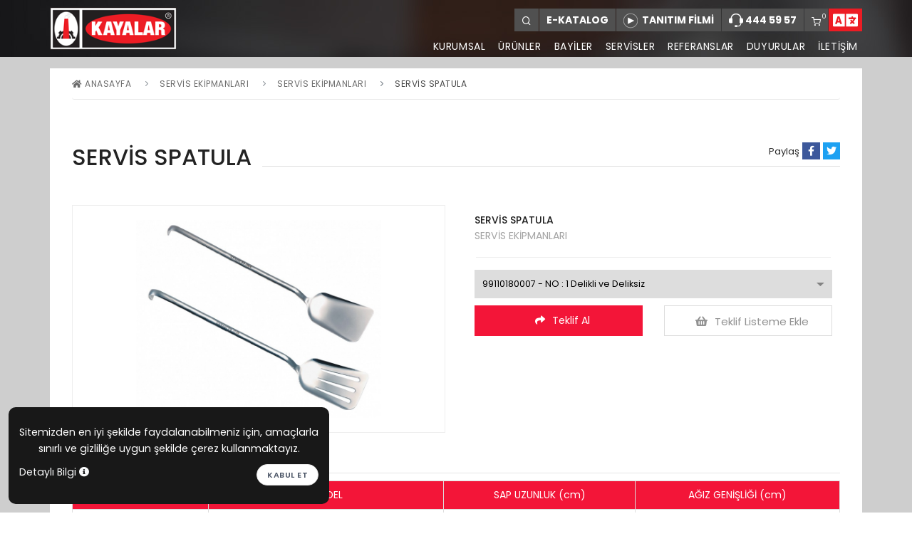

--- FILE ---
content_type: text/html; charset=UTF-8
request_url: https://www.kayalarmutfak.com.tr/tr/servis-spatula
body_size: 6456
content:
<!DOCTYPE html>
<html lang="tr" >
    <head>
        <!-- Google Tag Manager -->
    <script>(function (w, d, s, l, i) {
            w[l] = w[l] || [];
            w[l].push({'gtm.start':
                        new Date().getTime(), event: 'gtm.js'});
            var f = d.getElementsByTagName(s)[0],
                    j = d.createElement(s), dl = l != 'dataLayer' ? '&l=' + l : '';
            j.async = true;
            j.src =
                    'https://www.googletagmanager.com/gtm.js?id=' + i + dl;
            f.parentNode.insertBefore(j, f);
        })(window, document, 'script', 'dataLayer', 'GTM-PJK8BF5');</script>
    <!-- End Google Tag Manager -->
    <!-- Global site tag (gtag.js) - Google Analytics -->
<script async src="https://www.googletagmanager.com/gtag/js?id=G-E62Z73X5EL"></script>
<script>
  window.dataLayer = window.dataLayer || [];
  function gtag(){dataLayer.push(arguments);}
  gtag('js', new Date());

  gtag('config', 'G-E62Z73X5EL');
</script>
    <link rel="alternate" hreflang="tr"/> 
    
    <link rel="shortcut icon" href="favicon.ico"/>
    <!--<base href="/web_siteler/kayalarcelikmutfak.com/v5/" />-->
    <base href="/" />
    <meta name="viewport" content="width=device-width, initial-scale=1" />
    <meta http-equiv="content-type" content="text/html; charset=utf-8" />
    <meta name="author" content="Kayalar Mutfak " />
    <meta name="description" content="Kayalar, servis ekipmanları kategorisinde bulunan servis spatula, endüstriyel mutfak ürünleri"/>
    <meta name="keywords" content="SERVİS SPATULA"/>
    <!-- Document title -->
    <title>Kayalar | SERVİS SPATULA</title>
    <!-- Stylesheets & Fonts -->
    <link href="css/plugins.css" rel="stylesheet"/>
    <link href="css/style.css" rel="stylesheet"/>
    <link href="css/stil.css?c=1769092718" rel="stylesheet" type="text/css"/>
    <style>
        .custom-file-label::after{
            content: "Gözat";
        }
    </style>
</head>

<body id="">
    <!-- Google Tag Manager (noscript) -->
<noscript><iframe src="https://www.googletagmanager.com/ns.html?id=GTM-PJK8BF5" height="0" width="0" style="display:none;visibility:hidden"></iframe></noscript>
<!-- End Google Tag Manager (noscript) -->
<!-- Body Inner -->
<div class="body-inner">
    

<!-- Header -->
<header id="header" class="dark">

    <div class="header-inner">

        <div class="container">
            <!--Logo-->
            <div id="logo">
                <a href="tr">
                    <span class="logo-dark"><img src="img/kayalar-logo.png" alt=""/></span>
                </a>
            </div>
            <!--End: Logo-->
            <!-- Search -->
            <div id="search"><a id="btn-search-close" class="btn-search-close" aria-label="Close search form"><i class="icon-x"></i></a>
                <form class="search-form" action="tr/ara" method="post">
                    <input class="form-control" name="q" type="search" placeholder="Arama Yap" />
                    <span class="text-muted">Aramak istediğiniz ürün veya içeriği yazıp arayın. Çıkmak için ESC tuşuna basın.</span>
                </form>
            </div>
            <!-- end: search -->
            <!--Header Extras-->
            <div class="header-extras">
                <ul>
                    <li class="h-icon-menu m-alt">
                        <a id="btn-search" href="#"> <i class="icon-search"></i></a>
                    </li>
                                        <li class="h-icon-menu header-katalog m-alt">
                        <a href="tr/katalog">E-KATALOG</a>
                    </li>
                    <li class="h-icon-menu m-tanitim-filmi m-alt">
                        <a data-target="#modal-3" data-toggle="modal" href="#"><img src="img/film-icon.png" alt=""><span>Tanıtım Filmi</span></a>
                    </li>
                    <li class="h-icon-menu header-phone m-alt">
                        <a href="tel:4445957"><img src="img/customer.png" alt=""> 444 59 57</a>
                    </li>
                    <li class="h-icon-menu m-ust">
                        <div class="p-dropdown" id="teklif_sepeti">
                            <a href="javascript:void(0)"><i class="icon-shopping-cart"> </i><span>0</span></a>

                            <!-- Widget My Cart -->

                            

                                <div id="head-basket" class="p-dropdown-content widget widget-mycart p-cb">
                                    <h4>Teklif listenizde ürün bulunmuyor</h4>
                                </div>
                                                            <!-- end: Widget My Cart -->

                        </div>
                    </li>

                    <li class="h-icon-menu translate m-ust">
                        <div class="p-dropdown lang">                            
                            <i class="fa fa-language" style="font-size: 28px;color: #fff;padding: 0 4px;"></i>
                            <ul class="p-dropdown-content">
                                                                    <li><a href="en/serving-spatula">English<span class="bayrak">EN</span></a></li>
                                                                        <li><a href="ru/serving-spatula">Russian<span class="bayrak">RU</span></a></li>
                                                                        <li><a href="ar/serving-spatula">Arabic<span class="bayrak">AR</span></a></li>
                                                                </ul>
                        </div>
                    </li>
                    <li class="h-icon-menu mobil-menu m-ust">
                        <!--Navigation Resposnive Trigger-->
                        <div id="mainMenu-trigger">
                            <a class="lines-button x"><span class="lines"></span></a>
                        </div>
                        <!--end: Navigation Resposnive Trigger-->
                    </li>
                </ul>
            </div>
            <!--end: Header Extras-->

            <!--Navigation-->
            <div id="mainMenu">
                <div class="container">
                    <nav>
                        <ul>
                            <li ><a href="tr/kurumsal">KURUMSAL</a></li><li ><a href="tr/urunler">ÜRÜNLER</a></li><li ><a href="tr/bayiler">BAYİLER</a></li><li ><a href="tr/servisler">SERVİSLER</a></li><li ><a href="tr/referanslar">REFERANSLAR</a></li><li ><a href="tr/duyurular">DUYURULAR</a></li><li ><a href="tr/iletisim">İLETİŞİM</a></li>                        </ul>
                    </nav>
                </div>
            </div>
            <!--end: Navigation-->
        </div>
    </div>
</header>
<!-- end: Header -->
<!-- SHOP PRODUCT PAGE -->
<section id="page-content" class="icerik">
    <div class="container ">
        <div class="content pagetop">
    <div class="breadcrumb">
    <nav aria-label="breadcrumb">
        <ol class="breadcrumb">
                        <li class="breadcrumb-item"><a href="/tr"><i class="fa fa-home"></i> Anasayfa</a> </li>
                            <li class="breadcrumb-item"><a href="tr/servis-ekipmanlari">Servis Ekipmanları</a></li>
                                <li class="breadcrumb-item"><a href="tr/servis-ekipmanlari/servis-gerecleri">SERVİS EKİPMANLARI</a></li>
                                <li class="breadcrumb-item"><a href="">SERVİS SPATULA</a></li>
                        </ol>
    </nav>
</div>

        <div class="title">
    <div class="row row-center">
        <div class="col-md-12 col-sm-12">
            <h1>SERVİS SPATULA</h1>
            <div class="border_b">
                <ul class="socials">
                    <li>Paylaş</li>
                    <li><a href="https://www.facebook.com/sharer/sharer.php?u=www.kayalarmutfak.com.tr/tr/servis-spatula" data-share="facebook" onclick="window.open(this.href, '_blank', 'toolbar=0,location=0,menubar=0,width=548,height=325');return false"><i class="fab fa-facebook-f"></i></a></li>
                    <li><a href="https://twitter.com/intent/tweet?text=www.kayalarmutfak.com.tr/tr/servis-spatula" data-share="twitter" onclick="window.open(this.href, '_blank', 'toolbar=0,location=0,menubar=0,width=548,height=325');return false"><i class="fab fa-twitter"></i></a></li>
                </ul>
            </div>

        </div>
    </div>
</div></div>
        <div id="urun-detay" class="content">
            <div class="product">
    <div class="row">
        <div class="col-lg-6">
            <div class="carousel" data-items="1" data-dots="false" data-arrows="false"> 
                                        <img class='urun-img' alt="SERVİS SPATULA" src="upload/urunler/kayalar_servis-spatula_5e70c8cf72439.jpg"/>  
                        
            </div>
            <br><br>
        </div>
        <div class="col-lg-6">
            <input type="hidden" name="grup_id" value="5e70c8cf72439"/>
            <div class="product-description">
                <div class="product-title">
                    <h3>SERVİS SPATULA</h3>
                </div>
                <div class="product-category" >SERVİS EKİPMANLARI</div>
                                <div class="seperator m-b-10 "></div>
                <div class="row">
                    <div class="col-lg-12">
                        <select style="padding:10px" id="mySelect">
                        </select>
                    </div>
                </div>
                <div class=" m-b-10"></div>
                <div class="row urun-btn">
                    <div class="col-sm-12 col-md-6">
                        <button class="btn-red" id="btn_tek_urun_teklifal" data-target="#modal-teklif" data-toggle="modal"><i class="fa fa-share"></i>Teklif Al</button>
                    </div>
                    <div class="hidden-lg m-b-10"></div>
                    <div class="col-sm-12 col-md-6">
                        <button class="btn-listeyeEkle" onclick="teklif_ekle()"><i class="fa fa-shopping-basket"></i>Teklif Listeme Ekle</button>
                    </div>
                    <br><br>

                                    </div>
            </div>
        </div>
    </div>
    <hr>
    <div class="row scroll">
        <div class="col-md-12 urunTab urun-ozellik">
            <table><tr><td>KOD</td><td>MODEL</td><td>SAP UZUNLUK (cm)</td><td>AĞIZ GENİŞLİĞİ (cm)</td></tr><tr><td>99110180007</td><td>NO : 1 Delikli ve Deliksiz</td><td>28,5</td><td>8</td></tr><tr><td>99110180008</td><td>NO : 2 Delikli ve Deliksiz</td><td>41</td><td>8</td></tr></table>        </div>
    </div>
    <div class="row scroll">
        <div class="col-md-12 urun-bilgi">
                    </div>
    </div>
</div>

        </div>
    </div>
</section>
<!-- end: SHOP PRODUCT PAGE -->


<div class="ebulten">
    <div class="container">
        <div class="row">
            <div class="col-sm-12 col-md-6 col-pad-none">
                <h3>E-BÜLTEN</h3>
                <p>Kampanyalarımız ve fırsatlarımızdan ilk sen haberdar ol</p>
            </div>
            <div class="col-sm-12 col-md-6 col-pad-none">
                <form class="form-validate" onsubmit="return false;">
                    <div class="input-group ">     
                        <input type="email" required name="ebulten" class="form-control" placeholder="E-mail adresinizi giriniz"/>
                        <div class="input-group-append">
                            <button  id="ebulten" type="button"  class="btn btn-kaya">KAYIT OL</button>
                        </div>
                    </div>
                </form>
            </div>
        </div>
    </div>
</div>
<!-- Footer -->

<!--Modal -->
<div class="modal fade" id="e_bulten_modal" tabindex="-1" role="modal" aria-labelledby="modal-label" aria-hidden="true" style="display: none;">
    <div class="modal-dialog">
        <div class="modal-content">
            <div class="modal-header">
                <h4 class="modal-title" id="modal-label">E-bülten Onayı </h4>
                <button type="button" class="close" data-dismiss="modal" aria-hidden="true">×</button>
            </div>
            <form class="form-validate" onsubmit="return false;" id="ebultenKayit" method="POST">
                <div class="modal-body">
                    <div class="row">
                        <div class="col-md-12">
                            <p>Kayalar Çelik belirtmiş olduğunuz mail adresine KKVK kapsamında tanıtım ve kampanya mailleri gönderebilir.</p>
                        </div>
                    </div>

                    <div class="alert alert-danger alert-dismissible fade" id="modal_ebulten_mesaj" role="alert">

                    </div>

                    <input type="hidden" name="ebultenMail" id="ebultenMail" value=""/>
                    <input type="hidden" name="lang" value="tr"/>
                    <input type="hidden" name="func" value="e_bulten_kayit"/>

                    <div class="form-group">
                        <script src='https://www.google.com/recaptcha/api.js'></script>
                        <div class="g-recaptcha" data-sitekey="6Lc1g4IrAAAAAEqfkZrtNRbG83yqVXDehKE84YYR"></div>
                    </div>
                    <div class="custom-control form-group custom-checkbox">
                        <input type="checkbox" name="kvkk_onay" id="reminders" class="custom-control-input" value="ok" required=""/>
                        <label class="custom-control-label" for="reminders"><small>KVKK kapsamında verilerimin işlenmesini onaylıyorum <a href="/tr/kvkk" target="_blank"><i class="fa fa-info-circle kvkk_info"></i></a></small></label>
                    </div>
                </div>
                <div class="modal-footer">
                    <button type="submit" id="e_bulten_form_kayit" class="btn btn-b">Kaydet</button>
                </div>
            </form>
        </div>
    </div>
</div>
<!-- end: Modal -->

<footer id="footer">
    <div class="footer-content">
        <div class="container">
            <div class="row gap-y">
                <div class="col-md-6 col-sm-12 col-pad-none uppercase">
                    <h4>Ürünler</h4>
                    <div class="row">
                        <div class="col-sm-6">
                            <ul class="list">
                                <li><a href="tr/firinlar">Fırınlar</a></li><li><a href="tr/pisiriciler">Pişiriciler</a></li><li><a href="tr/sogutucular">Soğutucular</a></li><li><a href="tr/tasima-ekipmanlari">Taşıma ekipmanları</a></li><li><a href="tr/calisma-tezgahlari">Çalışma Tezgahları</a></li><li><a href="tr/depolama-istifleme-ekipmanlari-ve-davlumbazlar">DEPOLAMA, İSTİFLEME EKİPMANLARI VE DAVLUMBAZLAR</a></li><li><a href="tr/icecek-hazirlama-ekipmanlari">İçecek Hazırlama Ekipmanları</a></li>                            </ul>
                        </div>
                        <div class="col-sm-6">
                            <ul class="list">
                                <li><a href="tr/hazirlik-ekipmanlari">Hazırlık Ekipmanları</a></li><li><a href="tr/bulasikhane-ekipmanlari">Bulaşıkhane Ekipmanları</a></li><li><a href="tr/acik-bufe-servis-uniteleri">Açık Büfe Servis Üniteleri</a></li><li><a href="tr/mutfak-yardimci-ekipmanlari">Mutfak Yardımcı Ekipmanları</a></li><li><a href="tr/servis-ekipmanlari">Servis Ekipmanları</a></li><li><a href="tr/bar-uniteleri">Bar Üniteleri</a></li>                            </ul>
                        </div>
                    </div>
                </div>
                <div class="col-md-3 col-sm-6 col-pad-none uppercase">
                    <h4>Kurumsal</h4>
                    <ul class="list">
                        <li><a href="tr/kurumsal">KURUMSAL</a></li><li><a href="tr/servisler">SERVİSLER</a></li><li><a href="tr/duyurular">DUYURULAR</a></li><li><a href="tr/sepet">TEKLİF LİSTENİZ</a></li><li><a href="tr/katalog">katalog</a></li><li><a href="tr/dergi">Dergi</a></li><li><a href="tr/mobil-mutfak">Mobil Mutfak</a></li><li><a href="tr/sahra-mutfak">Sahra Mutfak</a></li><li><a href="tr/memnuniyet-anketi">Memnuniyet Anketi</a></li><li><a href="tr/kvkk-p">KVKK</a></li><li><a href="tr/kayalar-endustriyel-mutfak">Endüstriyel Mutfak</a></li>                    </ul>
                </div>
                <div class="col-md-3 col-sm-6 col-pad-none">
                    <h4 class="uppercase">İletişim</h4>
                    <ul class="list">
                        <li><h6>KAYALAR ÇELİK SAN. VE TİC .A.Ş.</h6></li>
                        <li>Türkoba Mah. Kayalar Cad. No:7/1 Büyükçekmece - İSTANBUL</li>
                        <li>Tel: <a href="tel:4445957">444 59 57</a></li>
                        <li>Fax: +90 212 859 00 14</li>
                        <li><br></li>
                    </ul>
                    <div class="social">
                        <a href="https://www.facebook.com/kayalarofficial" target="_blank"><i class="fab fa-facebook-f"></i></a>
                        <a href="https://www.instagram.com/kayalarofficial/" target="_blank"><i class="fab fa-instagram"></i></a>
                        <a href="https://www.linkedin.com/company/kayalarofficial" target="_blank"><i class="fab fa-linkedin-in"></i></a>
                        <a href="https://twitter.com/kayalarofficial" target="_blank"><i class="fab fa-twitter"></i></a>
                        <a href="https://www.youtube.com/channel/UC8kx58A4wUUDTYwMs62Zz3A" target="_blank"><i class="fab fa-youtube"></i></a>
                    </div>
                </div>
            </div>
        </div>
    </div>
    <div class="copyright-content">
        <div class="container">
            <div class="copyright-text text-center"><img src="img/errco-mini-logo.jpg" alt="" style="margin: 0 8px;"/>Kayalar Çelik Markasıdır. © Kayalar Çelik San. ve Tic. A.Ş. Tüm Hakları Saklıdır.</div>
        </div>
    </div>
</footer>
<!-- end: Footer -->
    <!--Modal large -->
    <div class="modal fade" id="modal-teklif" role="modal" aria-labelledby="modal-label-3" aria-hidden="true">
        <div class="modal-dialog modal-lg">
            <div class="modal-content">
                <div class="modal-header">
                    <h4 id="modal-label-3" class="modal-title">Teklif Formu</h4>
                    <button aria-hidden="true" data-dismiss="modal" class="close btn-red-fix" type="button">×</button>
                </div>
                <div class="modal-body">
                    <form class="form-validate row" novalidate onsubmit="return false;" id="tek_urun_formu" method="POST">
                        <input type="hidden" name="lang" value="tr"/>
                        <input type="hidden" name="func" value="tek_urun_formu"/>
                        <input type="hidden" name="urun_adi" value="SERVİS SPATULA"/>
                        <input type="hidden" name="urun_kodu" id="inp_modal_urun_kodu" value=""/>
                        <input type="hidden" name="urun_url" value="http://www.kayalarmutfak.com.tr/tr/servis-spatula"/>
                        <div class="col-md-6 ">
                            <div class="row">
                                <div class="col-sm-12 popup-teklif">
                                    <img class='urun-img' alt="SERVİS SPATULA" src="upload/urunler/kayalar_servis-spatula_5e70c8cf72439.jpg"/>
                                </div>
                                <hr>
                                <div class="col-sm-12 ">
                                    <div class="quantity">
                                        <h5><span class="ince">Adet</span></h5>
                                        <input type="button" class="minus" value="-"/>
                                        <input type="text" class="qty" value="1" name="adet"/>
                                        <input type="button" class="plus" value="+"/>
                                    </div>
                                </div>
                            </div>
                            <hr>
                            <div class="row" style="margin-top: 10px">
                                <div class="col-sm-12">
                                    <div class="alert alert-danger alert-dismissible fade" id="modal_teklif_mesaj" role="alert"></div>
                                </div>
                            </div>
                        </div>
                        <div class="col-md-6 ">
                            <div class="product-title">
                                <h3>SERVİS SPATULA</h3>
                            </div>
                            <div class="product-category">SERVİS EKİPMANLARI</div>
                            <input type="hidden" name="grup_id" value="5e70c8cf72439"/>
                            <div class="form-group">
                                <input type="text" name="firma_adi" placeholder="Firma Adı" class="form-control" required/>
                            </div>
                            <div class="form-group">
                                <input type="text" name="yetkili_adi" placeholder="Yetkili Adı" class="form-control" required/>
                            </div>
                            <div class="form-group">
                                <input type="text" name="telefon" placeholder="Telefon" class="form-control" required/>
                            </div>
                            <div class="form-group">
                                <input type="text" name="eposta" placeholder="E-posta" class="form-control" required/>
                            </div>
                            <div class="form-group">
                                <textarea  name="mesaj"  rows="4" class="form-control" placeholder="Mesajınız"></textarea>
                            </div>
                            <div class="custom-control form-group custom-checkbox">
                                <input type="checkbox" name="kvkk_onay" id="reminders3" class="custom-control-input" value="ok" required=""/>
                                <label class="custom-control-label" for="reminders3"><small>KVKK kapsamında verilerimin işlenmesini onaylıyorum <a href="/tr/kvkk" target="_blank"><i class="fa fa-info-circle kvkk_info"></i></a></small></label>
                            </div>
                            <div class="form-group">
                                <script src='https://www.google.com/recaptcha/api.js'></script>
                                <div class="g-recaptcha" data-sitekey="6Lc1g4IrAAAAAEqfkZrtNRbG83yqVXDehKE84YYR"></div>
                            </div>
                            <button id="tek_urun_formu_post" class="btn icon-left float-right">Teklif Al</button>

                        </div>
                    </form>
                </div>

            </div>
        </div>
    </div>
    <!-- end: Modal large -->
    
    <!--Modal Cookie-->
    <div id="cookieNotify" class="modal-strip cookie-notify background-dark" data-delay="500" data-expire="360" data-cookie-name="cookieAccept" data-cookie-enabled="true">
        <div class="container">
            <div class="row">
                <div class="col-12 text-sm-center sm-center sm-m-b-10 m-t-5 m-b-10">
                    Sitemizden en iyi şekilde faydalanabilmeniz için, amaçlarla sınırlı ve gizliliğe uygun şekilde çerez kullanmaktayız. <br>
                </div>
                <div class="col-6">
                    <a href="tr/kvkk-p" class="text-light">
                        <span> Detaylı Bilgi <i class="fa fa-info-circle"></i></span>
                    </a>
                </div>
                <div class="col-6"><button type="button" class="btn btn-rounded btn-light btn-sm modal-confirm align-right" style="float: right;">Kabul et</button></div>
            </div>
        </div>
    </div>
    <!--End: Modal Cookie-->
    <!--Modal -->
<div class="modal fade tanitim-filmi" id="modal-3" tabindex="-1" role="modal" aria-labelledby="modal-label" aria-hidden="true" style="display: none;">
    <div class="modal-dialog modal-lg">
        <div class="modal-content">
            <div class="modal-header">
                <h4 class="modal-title" id="modal-label">Kayalar Endüstriyel Mutfak Tanıtım Filmi</h4>
                <button type="button" class="close" data-dismiss="modal" aria-hidden="true">×</button>
            </div>
            <div class="modal-body">
                <div style="width: 100%; min-height: 400px">
                    <iframe width="100%" height="400" src="https://www.youtube.com/embed/DpvN0LBy_xc" frameborder="0" allow="accelerometer; autoplay; clipboard-write; encrypted-media; gyroscope; picture-in-picture" allowfullscreen></iframe>                </div>     
            </div>
        </div>
    </div>
</div>
<!-- end: Modal -->



<!-- Modal -->

    <!--
    <div id="modal-auto-open" style="max-width: 900px !important" class="otomodal modal modal-auto-open text-center cookie-notify modal-dialog modal-xl" data-delay="1000" data-cookie-enabled="true" data-cookie-name="tr_fuar_tusid" data-cookie-expire="1">
        <div class="modal-header">
            <h4 class="modal-title" id="modal-label"><br />
<b>Notice</b>:  Undefined index: txt_fuarimizi_ziyaret_edin in <b>/home/u9376276/public_html/view/partials/footer.php</b> on line <b>297</b><br />
</h4>
        </div>
        <img width="100%" src="/img/popup/popup-hottech-tr.jpg">    </div>
    -->
<!--end: Modal -->

</div> <!-- end: Body Inner -->
<!-- Scroll top -->
<a id="scrollTop"><i class="icon-chevron-up"></i></a>
<!--Plugins-->
<script src="js/jquery.js"></script>
<script src="js/plugins.js"></script>
<!--Template functions-->
<script src="js/functions.js"></script>
<script src="js/custom.js?s=1769092718"></script>
<script src="plugins/validate/valildate-rules.js"></script>
<script src="plugins/validate/validate.min.js"></script>
<script src="plugins/validate/lang_tr.js"></script>
<script>

    var inp = $(".quantity > .qty"); 
   $(".quantity .plus").on("click",function(){
   
   inp.val(parseInt(inp.val())+1);
});  
   $(".quantity .minus").on("click",function(){
   if(parseInt(inp.val()) > 1){
   inp.val(parseInt(inp.val())-1);
   }
})
        
        
</script>



</body>

</html>


--- FILE ---
content_type: text/html; charset=utf-8
request_url: https://www.google.com/recaptcha/api2/anchor?ar=1&k=6Lc1g4IrAAAAAEqfkZrtNRbG83yqVXDehKE84YYR&co=aHR0cHM6Ly93d3cua2F5YWxhcm11dGZhay5jb20udHI6NDQz&hl=en&v=PoyoqOPhxBO7pBk68S4YbpHZ&size=normal&anchor-ms=20000&execute-ms=30000&cb=6l3k8lctvimk
body_size: 49349
content:
<!DOCTYPE HTML><html dir="ltr" lang="en"><head><meta http-equiv="Content-Type" content="text/html; charset=UTF-8">
<meta http-equiv="X-UA-Compatible" content="IE=edge">
<title>reCAPTCHA</title>
<style type="text/css">
/* cyrillic-ext */
@font-face {
  font-family: 'Roboto';
  font-style: normal;
  font-weight: 400;
  font-stretch: 100%;
  src: url(//fonts.gstatic.com/s/roboto/v48/KFO7CnqEu92Fr1ME7kSn66aGLdTylUAMa3GUBHMdazTgWw.woff2) format('woff2');
  unicode-range: U+0460-052F, U+1C80-1C8A, U+20B4, U+2DE0-2DFF, U+A640-A69F, U+FE2E-FE2F;
}
/* cyrillic */
@font-face {
  font-family: 'Roboto';
  font-style: normal;
  font-weight: 400;
  font-stretch: 100%;
  src: url(//fonts.gstatic.com/s/roboto/v48/KFO7CnqEu92Fr1ME7kSn66aGLdTylUAMa3iUBHMdazTgWw.woff2) format('woff2');
  unicode-range: U+0301, U+0400-045F, U+0490-0491, U+04B0-04B1, U+2116;
}
/* greek-ext */
@font-face {
  font-family: 'Roboto';
  font-style: normal;
  font-weight: 400;
  font-stretch: 100%;
  src: url(//fonts.gstatic.com/s/roboto/v48/KFO7CnqEu92Fr1ME7kSn66aGLdTylUAMa3CUBHMdazTgWw.woff2) format('woff2');
  unicode-range: U+1F00-1FFF;
}
/* greek */
@font-face {
  font-family: 'Roboto';
  font-style: normal;
  font-weight: 400;
  font-stretch: 100%;
  src: url(//fonts.gstatic.com/s/roboto/v48/KFO7CnqEu92Fr1ME7kSn66aGLdTylUAMa3-UBHMdazTgWw.woff2) format('woff2');
  unicode-range: U+0370-0377, U+037A-037F, U+0384-038A, U+038C, U+038E-03A1, U+03A3-03FF;
}
/* math */
@font-face {
  font-family: 'Roboto';
  font-style: normal;
  font-weight: 400;
  font-stretch: 100%;
  src: url(//fonts.gstatic.com/s/roboto/v48/KFO7CnqEu92Fr1ME7kSn66aGLdTylUAMawCUBHMdazTgWw.woff2) format('woff2');
  unicode-range: U+0302-0303, U+0305, U+0307-0308, U+0310, U+0312, U+0315, U+031A, U+0326-0327, U+032C, U+032F-0330, U+0332-0333, U+0338, U+033A, U+0346, U+034D, U+0391-03A1, U+03A3-03A9, U+03B1-03C9, U+03D1, U+03D5-03D6, U+03F0-03F1, U+03F4-03F5, U+2016-2017, U+2034-2038, U+203C, U+2040, U+2043, U+2047, U+2050, U+2057, U+205F, U+2070-2071, U+2074-208E, U+2090-209C, U+20D0-20DC, U+20E1, U+20E5-20EF, U+2100-2112, U+2114-2115, U+2117-2121, U+2123-214F, U+2190, U+2192, U+2194-21AE, U+21B0-21E5, U+21F1-21F2, U+21F4-2211, U+2213-2214, U+2216-22FF, U+2308-230B, U+2310, U+2319, U+231C-2321, U+2336-237A, U+237C, U+2395, U+239B-23B7, U+23D0, U+23DC-23E1, U+2474-2475, U+25AF, U+25B3, U+25B7, U+25BD, U+25C1, U+25CA, U+25CC, U+25FB, U+266D-266F, U+27C0-27FF, U+2900-2AFF, U+2B0E-2B11, U+2B30-2B4C, U+2BFE, U+3030, U+FF5B, U+FF5D, U+1D400-1D7FF, U+1EE00-1EEFF;
}
/* symbols */
@font-face {
  font-family: 'Roboto';
  font-style: normal;
  font-weight: 400;
  font-stretch: 100%;
  src: url(//fonts.gstatic.com/s/roboto/v48/KFO7CnqEu92Fr1ME7kSn66aGLdTylUAMaxKUBHMdazTgWw.woff2) format('woff2');
  unicode-range: U+0001-000C, U+000E-001F, U+007F-009F, U+20DD-20E0, U+20E2-20E4, U+2150-218F, U+2190, U+2192, U+2194-2199, U+21AF, U+21E6-21F0, U+21F3, U+2218-2219, U+2299, U+22C4-22C6, U+2300-243F, U+2440-244A, U+2460-24FF, U+25A0-27BF, U+2800-28FF, U+2921-2922, U+2981, U+29BF, U+29EB, U+2B00-2BFF, U+4DC0-4DFF, U+FFF9-FFFB, U+10140-1018E, U+10190-1019C, U+101A0, U+101D0-101FD, U+102E0-102FB, U+10E60-10E7E, U+1D2C0-1D2D3, U+1D2E0-1D37F, U+1F000-1F0FF, U+1F100-1F1AD, U+1F1E6-1F1FF, U+1F30D-1F30F, U+1F315, U+1F31C, U+1F31E, U+1F320-1F32C, U+1F336, U+1F378, U+1F37D, U+1F382, U+1F393-1F39F, U+1F3A7-1F3A8, U+1F3AC-1F3AF, U+1F3C2, U+1F3C4-1F3C6, U+1F3CA-1F3CE, U+1F3D4-1F3E0, U+1F3ED, U+1F3F1-1F3F3, U+1F3F5-1F3F7, U+1F408, U+1F415, U+1F41F, U+1F426, U+1F43F, U+1F441-1F442, U+1F444, U+1F446-1F449, U+1F44C-1F44E, U+1F453, U+1F46A, U+1F47D, U+1F4A3, U+1F4B0, U+1F4B3, U+1F4B9, U+1F4BB, U+1F4BF, U+1F4C8-1F4CB, U+1F4D6, U+1F4DA, U+1F4DF, U+1F4E3-1F4E6, U+1F4EA-1F4ED, U+1F4F7, U+1F4F9-1F4FB, U+1F4FD-1F4FE, U+1F503, U+1F507-1F50B, U+1F50D, U+1F512-1F513, U+1F53E-1F54A, U+1F54F-1F5FA, U+1F610, U+1F650-1F67F, U+1F687, U+1F68D, U+1F691, U+1F694, U+1F698, U+1F6AD, U+1F6B2, U+1F6B9-1F6BA, U+1F6BC, U+1F6C6-1F6CF, U+1F6D3-1F6D7, U+1F6E0-1F6EA, U+1F6F0-1F6F3, U+1F6F7-1F6FC, U+1F700-1F7FF, U+1F800-1F80B, U+1F810-1F847, U+1F850-1F859, U+1F860-1F887, U+1F890-1F8AD, U+1F8B0-1F8BB, U+1F8C0-1F8C1, U+1F900-1F90B, U+1F93B, U+1F946, U+1F984, U+1F996, U+1F9E9, U+1FA00-1FA6F, U+1FA70-1FA7C, U+1FA80-1FA89, U+1FA8F-1FAC6, U+1FACE-1FADC, U+1FADF-1FAE9, U+1FAF0-1FAF8, U+1FB00-1FBFF;
}
/* vietnamese */
@font-face {
  font-family: 'Roboto';
  font-style: normal;
  font-weight: 400;
  font-stretch: 100%;
  src: url(//fonts.gstatic.com/s/roboto/v48/KFO7CnqEu92Fr1ME7kSn66aGLdTylUAMa3OUBHMdazTgWw.woff2) format('woff2');
  unicode-range: U+0102-0103, U+0110-0111, U+0128-0129, U+0168-0169, U+01A0-01A1, U+01AF-01B0, U+0300-0301, U+0303-0304, U+0308-0309, U+0323, U+0329, U+1EA0-1EF9, U+20AB;
}
/* latin-ext */
@font-face {
  font-family: 'Roboto';
  font-style: normal;
  font-weight: 400;
  font-stretch: 100%;
  src: url(//fonts.gstatic.com/s/roboto/v48/KFO7CnqEu92Fr1ME7kSn66aGLdTylUAMa3KUBHMdazTgWw.woff2) format('woff2');
  unicode-range: U+0100-02BA, U+02BD-02C5, U+02C7-02CC, U+02CE-02D7, U+02DD-02FF, U+0304, U+0308, U+0329, U+1D00-1DBF, U+1E00-1E9F, U+1EF2-1EFF, U+2020, U+20A0-20AB, U+20AD-20C0, U+2113, U+2C60-2C7F, U+A720-A7FF;
}
/* latin */
@font-face {
  font-family: 'Roboto';
  font-style: normal;
  font-weight: 400;
  font-stretch: 100%;
  src: url(//fonts.gstatic.com/s/roboto/v48/KFO7CnqEu92Fr1ME7kSn66aGLdTylUAMa3yUBHMdazQ.woff2) format('woff2');
  unicode-range: U+0000-00FF, U+0131, U+0152-0153, U+02BB-02BC, U+02C6, U+02DA, U+02DC, U+0304, U+0308, U+0329, U+2000-206F, U+20AC, U+2122, U+2191, U+2193, U+2212, U+2215, U+FEFF, U+FFFD;
}
/* cyrillic-ext */
@font-face {
  font-family: 'Roboto';
  font-style: normal;
  font-weight: 500;
  font-stretch: 100%;
  src: url(//fonts.gstatic.com/s/roboto/v48/KFO7CnqEu92Fr1ME7kSn66aGLdTylUAMa3GUBHMdazTgWw.woff2) format('woff2');
  unicode-range: U+0460-052F, U+1C80-1C8A, U+20B4, U+2DE0-2DFF, U+A640-A69F, U+FE2E-FE2F;
}
/* cyrillic */
@font-face {
  font-family: 'Roboto';
  font-style: normal;
  font-weight: 500;
  font-stretch: 100%;
  src: url(//fonts.gstatic.com/s/roboto/v48/KFO7CnqEu92Fr1ME7kSn66aGLdTylUAMa3iUBHMdazTgWw.woff2) format('woff2');
  unicode-range: U+0301, U+0400-045F, U+0490-0491, U+04B0-04B1, U+2116;
}
/* greek-ext */
@font-face {
  font-family: 'Roboto';
  font-style: normal;
  font-weight: 500;
  font-stretch: 100%;
  src: url(//fonts.gstatic.com/s/roboto/v48/KFO7CnqEu92Fr1ME7kSn66aGLdTylUAMa3CUBHMdazTgWw.woff2) format('woff2');
  unicode-range: U+1F00-1FFF;
}
/* greek */
@font-face {
  font-family: 'Roboto';
  font-style: normal;
  font-weight: 500;
  font-stretch: 100%;
  src: url(//fonts.gstatic.com/s/roboto/v48/KFO7CnqEu92Fr1ME7kSn66aGLdTylUAMa3-UBHMdazTgWw.woff2) format('woff2');
  unicode-range: U+0370-0377, U+037A-037F, U+0384-038A, U+038C, U+038E-03A1, U+03A3-03FF;
}
/* math */
@font-face {
  font-family: 'Roboto';
  font-style: normal;
  font-weight: 500;
  font-stretch: 100%;
  src: url(//fonts.gstatic.com/s/roboto/v48/KFO7CnqEu92Fr1ME7kSn66aGLdTylUAMawCUBHMdazTgWw.woff2) format('woff2');
  unicode-range: U+0302-0303, U+0305, U+0307-0308, U+0310, U+0312, U+0315, U+031A, U+0326-0327, U+032C, U+032F-0330, U+0332-0333, U+0338, U+033A, U+0346, U+034D, U+0391-03A1, U+03A3-03A9, U+03B1-03C9, U+03D1, U+03D5-03D6, U+03F0-03F1, U+03F4-03F5, U+2016-2017, U+2034-2038, U+203C, U+2040, U+2043, U+2047, U+2050, U+2057, U+205F, U+2070-2071, U+2074-208E, U+2090-209C, U+20D0-20DC, U+20E1, U+20E5-20EF, U+2100-2112, U+2114-2115, U+2117-2121, U+2123-214F, U+2190, U+2192, U+2194-21AE, U+21B0-21E5, U+21F1-21F2, U+21F4-2211, U+2213-2214, U+2216-22FF, U+2308-230B, U+2310, U+2319, U+231C-2321, U+2336-237A, U+237C, U+2395, U+239B-23B7, U+23D0, U+23DC-23E1, U+2474-2475, U+25AF, U+25B3, U+25B7, U+25BD, U+25C1, U+25CA, U+25CC, U+25FB, U+266D-266F, U+27C0-27FF, U+2900-2AFF, U+2B0E-2B11, U+2B30-2B4C, U+2BFE, U+3030, U+FF5B, U+FF5D, U+1D400-1D7FF, U+1EE00-1EEFF;
}
/* symbols */
@font-face {
  font-family: 'Roboto';
  font-style: normal;
  font-weight: 500;
  font-stretch: 100%;
  src: url(//fonts.gstatic.com/s/roboto/v48/KFO7CnqEu92Fr1ME7kSn66aGLdTylUAMaxKUBHMdazTgWw.woff2) format('woff2');
  unicode-range: U+0001-000C, U+000E-001F, U+007F-009F, U+20DD-20E0, U+20E2-20E4, U+2150-218F, U+2190, U+2192, U+2194-2199, U+21AF, U+21E6-21F0, U+21F3, U+2218-2219, U+2299, U+22C4-22C6, U+2300-243F, U+2440-244A, U+2460-24FF, U+25A0-27BF, U+2800-28FF, U+2921-2922, U+2981, U+29BF, U+29EB, U+2B00-2BFF, U+4DC0-4DFF, U+FFF9-FFFB, U+10140-1018E, U+10190-1019C, U+101A0, U+101D0-101FD, U+102E0-102FB, U+10E60-10E7E, U+1D2C0-1D2D3, U+1D2E0-1D37F, U+1F000-1F0FF, U+1F100-1F1AD, U+1F1E6-1F1FF, U+1F30D-1F30F, U+1F315, U+1F31C, U+1F31E, U+1F320-1F32C, U+1F336, U+1F378, U+1F37D, U+1F382, U+1F393-1F39F, U+1F3A7-1F3A8, U+1F3AC-1F3AF, U+1F3C2, U+1F3C4-1F3C6, U+1F3CA-1F3CE, U+1F3D4-1F3E0, U+1F3ED, U+1F3F1-1F3F3, U+1F3F5-1F3F7, U+1F408, U+1F415, U+1F41F, U+1F426, U+1F43F, U+1F441-1F442, U+1F444, U+1F446-1F449, U+1F44C-1F44E, U+1F453, U+1F46A, U+1F47D, U+1F4A3, U+1F4B0, U+1F4B3, U+1F4B9, U+1F4BB, U+1F4BF, U+1F4C8-1F4CB, U+1F4D6, U+1F4DA, U+1F4DF, U+1F4E3-1F4E6, U+1F4EA-1F4ED, U+1F4F7, U+1F4F9-1F4FB, U+1F4FD-1F4FE, U+1F503, U+1F507-1F50B, U+1F50D, U+1F512-1F513, U+1F53E-1F54A, U+1F54F-1F5FA, U+1F610, U+1F650-1F67F, U+1F687, U+1F68D, U+1F691, U+1F694, U+1F698, U+1F6AD, U+1F6B2, U+1F6B9-1F6BA, U+1F6BC, U+1F6C6-1F6CF, U+1F6D3-1F6D7, U+1F6E0-1F6EA, U+1F6F0-1F6F3, U+1F6F7-1F6FC, U+1F700-1F7FF, U+1F800-1F80B, U+1F810-1F847, U+1F850-1F859, U+1F860-1F887, U+1F890-1F8AD, U+1F8B0-1F8BB, U+1F8C0-1F8C1, U+1F900-1F90B, U+1F93B, U+1F946, U+1F984, U+1F996, U+1F9E9, U+1FA00-1FA6F, U+1FA70-1FA7C, U+1FA80-1FA89, U+1FA8F-1FAC6, U+1FACE-1FADC, U+1FADF-1FAE9, U+1FAF0-1FAF8, U+1FB00-1FBFF;
}
/* vietnamese */
@font-face {
  font-family: 'Roboto';
  font-style: normal;
  font-weight: 500;
  font-stretch: 100%;
  src: url(//fonts.gstatic.com/s/roboto/v48/KFO7CnqEu92Fr1ME7kSn66aGLdTylUAMa3OUBHMdazTgWw.woff2) format('woff2');
  unicode-range: U+0102-0103, U+0110-0111, U+0128-0129, U+0168-0169, U+01A0-01A1, U+01AF-01B0, U+0300-0301, U+0303-0304, U+0308-0309, U+0323, U+0329, U+1EA0-1EF9, U+20AB;
}
/* latin-ext */
@font-face {
  font-family: 'Roboto';
  font-style: normal;
  font-weight: 500;
  font-stretch: 100%;
  src: url(//fonts.gstatic.com/s/roboto/v48/KFO7CnqEu92Fr1ME7kSn66aGLdTylUAMa3KUBHMdazTgWw.woff2) format('woff2');
  unicode-range: U+0100-02BA, U+02BD-02C5, U+02C7-02CC, U+02CE-02D7, U+02DD-02FF, U+0304, U+0308, U+0329, U+1D00-1DBF, U+1E00-1E9F, U+1EF2-1EFF, U+2020, U+20A0-20AB, U+20AD-20C0, U+2113, U+2C60-2C7F, U+A720-A7FF;
}
/* latin */
@font-face {
  font-family: 'Roboto';
  font-style: normal;
  font-weight: 500;
  font-stretch: 100%;
  src: url(//fonts.gstatic.com/s/roboto/v48/KFO7CnqEu92Fr1ME7kSn66aGLdTylUAMa3yUBHMdazQ.woff2) format('woff2');
  unicode-range: U+0000-00FF, U+0131, U+0152-0153, U+02BB-02BC, U+02C6, U+02DA, U+02DC, U+0304, U+0308, U+0329, U+2000-206F, U+20AC, U+2122, U+2191, U+2193, U+2212, U+2215, U+FEFF, U+FFFD;
}
/* cyrillic-ext */
@font-face {
  font-family: 'Roboto';
  font-style: normal;
  font-weight: 900;
  font-stretch: 100%;
  src: url(//fonts.gstatic.com/s/roboto/v48/KFO7CnqEu92Fr1ME7kSn66aGLdTylUAMa3GUBHMdazTgWw.woff2) format('woff2');
  unicode-range: U+0460-052F, U+1C80-1C8A, U+20B4, U+2DE0-2DFF, U+A640-A69F, U+FE2E-FE2F;
}
/* cyrillic */
@font-face {
  font-family: 'Roboto';
  font-style: normal;
  font-weight: 900;
  font-stretch: 100%;
  src: url(//fonts.gstatic.com/s/roboto/v48/KFO7CnqEu92Fr1ME7kSn66aGLdTylUAMa3iUBHMdazTgWw.woff2) format('woff2');
  unicode-range: U+0301, U+0400-045F, U+0490-0491, U+04B0-04B1, U+2116;
}
/* greek-ext */
@font-face {
  font-family: 'Roboto';
  font-style: normal;
  font-weight: 900;
  font-stretch: 100%;
  src: url(//fonts.gstatic.com/s/roboto/v48/KFO7CnqEu92Fr1ME7kSn66aGLdTylUAMa3CUBHMdazTgWw.woff2) format('woff2');
  unicode-range: U+1F00-1FFF;
}
/* greek */
@font-face {
  font-family: 'Roboto';
  font-style: normal;
  font-weight: 900;
  font-stretch: 100%;
  src: url(//fonts.gstatic.com/s/roboto/v48/KFO7CnqEu92Fr1ME7kSn66aGLdTylUAMa3-UBHMdazTgWw.woff2) format('woff2');
  unicode-range: U+0370-0377, U+037A-037F, U+0384-038A, U+038C, U+038E-03A1, U+03A3-03FF;
}
/* math */
@font-face {
  font-family: 'Roboto';
  font-style: normal;
  font-weight: 900;
  font-stretch: 100%;
  src: url(//fonts.gstatic.com/s/roboto/v48/KFO7CnqEu92Fr1ME7kSn66aGLdTylUAMawCUBHMdazTgWw.woff2) format('woff2');
  unicode-range: U+0302-0303, U+0305, U+0307-0308, U+0310, U+0312, U+0315, U+031A, U+0326-0327, U+032C, U+032F-0330, U+0332-0333, U+0338, U+033A, U+0346, U+034D, U+0391-03A1, U+03A3-03A9, U+03B1-03C9, U+03D1, U+03D5-03D6, U+03F0-03F1, U+03F4-03F5, U+2016-2017, U+2034-2038, U+203C, U+2040, U+2043, U+2047, U+2050, U+2057, U+205F, U+2070-2071, U+2074-208E, U+2090-209C, U+20D0-20DC, U+20E1, U+20E5-20EF, U+2100-2112, U+2114-2115, U+2117-2121, U+2123-214F, U+2190, U+2192, U+2194-21AE, U+21B0-21E5, U+21F1-21F2, U+21F4-2211, U+2213-2214, U+2216-22FF, U+2308-230B, U+2310, U+2319, U+231C-2321, U+2336-237A, U+237C, U+2395, U+239B-23B7, U+23D0, U+23DC-23E1, U+2474-2475, U+25AF, U+25B3, U+25B7, U+25BD, U+25C1, U+25CA, U+25CC, U+25FB, U+266D-266F, U+27C0-27FF, U+2900-2AFF, U+2B0E-2B11, U+2B30-2B4C, U+2BFE, U+3030, U+FF5B, U+FF5D, U+1D400-1D7FF, U+1EE00-1EEFF;
}
/* symbols */
@font-face {
  font-family: 'Roboto';
  font-style: normal;
  font-weight: 900;
  font-stretch: 100%;
  src: url(//fonts.gstatic.com/s/roboto/v48/KFO7CnqEu92Fr1ME7kSn66aGLdTylUAMaxKUBHMdazTgWw.woff2) format('woff2');
  unicode-range: U+0001-000C, U+000E-001F, U+007F-009F, U+20DD-20E0, U+20E2-20E4, U+2150-218F, U+2190, U+2192, U+2194-2199, U+21AF, U+21E6-21F0, U+21F3, U+2218-2219, U+2299, U+22C4-22C6, U+2300-243F, U+2440-244A, U+2460-24FF, U+25A0-27BF, U+2800-28FF, U+2921-2922, U+2981, U+29BF, U+29EB, U+2B00-2BFF, U+4DC0-4DFF, U+FFF9-FFFB, U+10140-1018E, U+10190-1019C, U+101A0, U+101D0-101FD, U+102E0-102FB, U+10E60-10E7E, U+1D2C0-1D2D3, U+1D2E0-1D37F, U+1F000-1F0FF, U+1F100-1F1AD, U+1F1E6-1F1FF, U+1F30D-1F30F, U+1F315, U+1F31C, U+1F31E, U+1F320-1F32C, U+1F336, U+1F378, U+1F37D, U+1F382, U+1F393-1F39F, U+1F3A7-1F3A8, U+1F3AC-1F3AF, U+1F3C2, U+1F3C4-1F3C6, U+1F3CA-1F3CE, U+1F3D4-1F3E0, U+1F3ED, U+1F3F1-1F3F3, U+1F3F5-1F3F7, U+1F408, U+1F415, U+1F41F, U+1F426, U+1F43F, U+1F441-1F442, U+1F444, U+1F446-1F449, U+1F44C-1F44E, U+1F453, U+1F46A, U+1F47D, U+1F4A3, U+1F4B0, U+1F4B3, U+1F4B9, U+1F4BB, U+1F4BF, U+1F4C8-1F4CB, U+1F4D6, U+1F4DA, U+1F4DF, U+1F4E3-1F4E6, U+1F4EA-1F4ED, U+1F4F7, U+1F4F9-1F4FB, U+1F4FD-1F4FE, U+1F503, U+1F507-1F50B, U+1F50D, U+1F512-1F513, U+1F53E-1F54A, U+1F54F-1F5FA, U+1F610, U+1F650-1F67F, U+1F687, U+1F68D, U+1F691, U+1F694, U+1F698, U+1F6AD, U+1F6B2, U+1F6B9-1F6BA, U+1F6BC, U+1F6C6-1F6CF, U+1F6D3-1F6D7, U+1F6E0-1F6EA, U+1F6F0-1F6F3, U+1F6F7-1F6FC, U+1F700-1F7FF, U+1F800-1F80B, U+1F810-1F847, U+1F850-1F859, U+1F860-1F887, U+1F890-1F8AD, U+1F8B0-1F8BB, U+1F8C0-1F8C1, U+1F900-1F90B, U+1F93B, U+1F946, U+1F984, U+1F996, U+1F9E9, U+1FA00-1FA6F, U+1FA70-1FA7C, U+1FA80-1FA89, U+1FA8F-1FAC6, U+1FACE-1FADC, U+1FADF-1FAE9, U+1FAF0-1FAF8, U+1FB00-1FBFF;
}
/* vietnamese */
@font-face {
  font-family: 'Roboto';
  font-style: normal;
  font-weight: 900;
  font-stretch: 100%;
  src: url(//fonts.gstatic.com/s/roboto/v48/KFO7CnqEu92Fr1ME7kSn66aGLdTylUAMa3OUBHMdazTgWw.woff2) format('woff2');
  unicode-range: U+0102-0103, U+0110-0111, U+0128-0129, U+0168-0169, U+01A0-01A1, U+01AF-01B0, U+0300-0301, U+0303-0304, U+0308-0309, U+0323, U+0329, U+1EA0-1EF9, U+20AB;
}
/* latin-ext */
@font-face {
  font-family: 'Roboto';
  font-style: normal;
  font-weight: 900;
  font-stretch: 100%;
  src: url(//fonts.gstatic.com/s/roboto/v48/KFO7CnqEu92Fr1ME7kSn66aGLdTylUAMa3KUBHMdazTgWw.woff2) format('woff2');
  unicode-range: U+0100-02BA, U+02BD-02C5, U+02C7-02CC, U+02CE-02D7, U+02DD-02FF, U+0304, U+0308, U+0329, U+1D00-1DBF, U+1E00-1E9F, U+1EF2-1EFF, U+2020, U+20A0-20AB, U+20AD-20C0, U+2113, U+2C60-2C7F, U+A720-A7FF;
}
/* latin */
@font-face {
  font-family: 'Roboto';
  font-style: normal;
  font-weight: 900;
  font-stretch: 100%;
  src: url(//fonts.gstatic.com/s/roboto/v48/KFO7CnqEu92Fr1ME7kSn66aGLdTylUAMa3yUBHMdazQ.woff2) format('woff2');
  unicode-range: U+0000-00FF, U+0131, U+0152-0153, U+02BB-02BC, U+02C6, U+02DA, U+02DC, U+0304, U+0308, U+0329, U+2000-206F, U+20AC, U+2122, U+2191, U+2193, U+2212, U+2215, U+FEFF, U+FFFD;
}

</style>
<link rel="stylesheet" type="text/css" href="https://www.gstatic.com/recaptcha/releases/PoyoqOPhxBO7pBk68S4YbpHZ/styles__ltr.css">
<script nonce="UvGeDMN45JmtCDq7StQRjg" type="text/javascript">window['__recaptcha_api'] = 'https://www.google.com/recaptcha/api2/';</script>
<script type="text/javascript" src="https://www.gstatic.com/recaptcha/releases/PoyoqOPhxBO7pBk68S4YbpHZ/recaptcha__en.js" nonce="UvGeDMN45JmtCDq7StQRjg">
      
    </script></head>
<body><div id="rc-anchor-alert" class="rc-anchor-alert"></div>
<input type="hidden" id="recaptcha-token" value="[base64]">
<script type="text/javascript" nonce="UvGeDMN45JmtCDq7StQRjg">
      recaptcha.anchor.Main.init("[\x22ainput\x22,[\x22bgdata\x22,\x22\x22,\[base64]/[base64]/[base64]/bmV3IHJbeF0oY1swXSk6RT09Mj9uZXcgclt4XShjWzBdLGNbMV0pOkU9PTM/bmV3IHJbeF0oY1swXSxjWzFdLGNbMl0pOkU9PTQ/[base64]/[base64]/[base64]/[base64]/[base64]/[base64]/[base64]/[base64]\x22,\[base64]\x22,\[base64]/DhxbCgsOHw6Efw4Fjw5t1YnpaGMKlLiPCuMK5Z8OQN11dYR/DjnVnwr3DkVNuBsKVw5BWwpRTw40Rwp1ad3tiHcO1RsOdw5hwwp59w6rDpcKMEMKNwodwEAgAb8K7wr1zKwwmZD4pwozDicO3EcKsNcO6KizChxnCgcOeDcK3HV1xw43DpsOuS8OcwpotPcKXM3DCuMOKw7fClWnCiiZFw6/CtsOAw68qa1N2PcKhCQnCnD3CikURwqvDjcO3w5jDgyzDpyB6NgVHecKPwqstFcOBw71RwqZTKcKPwq3DosOvw5o4w6XCgQp3CAvCpcOXw7hBXcKCw5DDhMKDw5TCsgo/[base64]/TzDDvXPCucO5w6HDmMK4ZcKtwpsewoXCo8KbwodCNcO8wrLCrMKJFcKTUQPDnsOvOx/Dl3thL8KDwqbCm8OcR8KsUcKCwp7Cj2vDvxrDpQrCuQ7CuMOzLDouw6Fyw6HDk8KWO3/DmW/[base64]/CiMOkTcKUS2vDiHxnw5thQcORw4YZw40jBsOyN0HDk8KJM8Kxw5XDhMKLdXo1C8KSwoHDhkhcwqrCmVLDn8OLHcKBIjvDsi3DjTzCgsOJAEfDhR0ewp97L2p2NsKAwrlEDcKOw5fChkHCs2/[base64]/[base64]/Dm8K9dGVKw7vCtDrClsOcwqPCqFfChh41MU7DnSItD8KxwqfCsBPDtMOHFSXCthZCJksBc8KHRzLChMKmw4s1wp0nw6UMH8KVwrrCucOmwqDCqUTCqFhiAMK6N8KQNm/[base64]/w5M8aUlrwqRFw6prw6HDrRbCmcOHw4oVwp8Uw5TDkkd1PEfDuyjClXtTAScmDcKmwphhZsOEwpjCuMKXLsOUwo7Cp8OeFR99DAnDoMOXw5c/[base64]/MXLCuVnCiMKvVjjDgBbCn0DCoxrDviDDgDnCpyvDnMOpL8K2GEnDkcOpQlJQFRtcfCfCsEsKYyp+QsKEw7vDgcOBQ8OFY8OmHMKiVRZUW197w6rCmcOOGGw+w4/[base64]/[base64]/PsOgDcKkw6fClcKRw4A4LV/DlcOxw4TDuVzDlMKEw5DCkcOIwpcqWMOPS8O3dsOIXMKLwo4AYMO0Vwhew7zDriEsw4tuw6HDjBbDhMKTB8OkITrDpMKxw7/DiAdewqU5NBh/w40Ab8KwF8Oow6dCLitVwoUXGQPCuENkZ8OaUBc4c8K8w4/CiQdLYcKQW8KGV8O8djjDtWXCh8OUwpnCpMKNwqzDs8OnSsK5wq4kRsKswq0Gw73Ch3gmwo54wq/Clw7Ct3gNRsKXUMOoCypjw4kmYcKcNMOFRxx4GG3CvhvCjHzDgAjDl8OsQ8Ouwr/DnAtywrUrY8KiLwHDvMKSw7BYOFNNwqZEwppoN8Kpwq4OaH/DpGQ2wpszwqE0TUIGw6bDl8KSA3HCrgTCqsKnUcKEP8KJFSNjcMKFw4zCksKowog2dMKew7QRBzsTYAPDusKWw6xHwqk3FMKWw5ECBWV2PRvDgSp1wqjCvMKOw5/CmUl8w6MyRBXCisK5CXJYwp/CkMKIcxxvLz/Dl8OCw6Z1w5jCr8K/V0s5woAZYsOLD8OnWQTDgncXw7IBw6XDhcKPOsOCTDQcw6/CpWRtw7/DlsOXwpHCrm8dYw7CrsKLw4liLXFJIMORLQBywporwoM+bnvDj8OVOMORwqBdw6pywrkWw4tgwo4vw43DuUfDj3wGQ8KTIDM4OsOKAcO+JzfCowgXIHNTFgQVLcOtwohiw51fwofDn8OYOcK/[base64]/Du8OSw4jCh1fCl1LDu3lIw6vCkDPClsOswovDsQXDlcKfw4QFw7lzwr4LwrEYagfCkCDCpmEHwoTCrRhwPcOmwqo4wpVHCMK8w6zCicO7BcKzwq/DoRjClD/CuTPDmMKlLTAjwqJRSFsdwqLDli8YXCfCl8KaHcKrN1fDmsOwFsOqXsKaalnDoBXCiMO+X3kDTMO9Z8KXwpnDoUHDjjZAwpbDusKEZMO/w7PDnEHDrcOnwrjCssKWcMOhw7fDmhtFw5prLcKowpXDhHlxRnzDqBh1w53Cq8KKWcOhw77Ds8KRHMK6w5V9dMOXdsKcFcKvEHAYwr94wq1CwptVwpXDtlBWwqphTXjConwwwpjDssOmPC4yY3dYSRzDtcKjwrvDsC0rw5kcEkloPm4hwqs/[base64]/Ci8KxNi8FwqgBVcOVSsORwoPDqMK2SR4/wrk9wpt7K8KYw4JuP8Kzw7UMWsK1wooaYcOQwpx4HMK0DMOxPMKLLcOpdsOqAw/Cu8KXw6BSw6LDqTzCij/Ci8KswpcyRlYoDXjCk8OMwqXDiQzCkMOlTsK1NxAvY8KpwrZYPcOZwp0MYMKowpB/fcKCaMOew44jG8K7P8OXwrzCgUhSw5hYUHvDsVbCm8KYwpTDn2kBMgvDm8Okw4QNw4zCiMOZw5rDjlXClkgfNFskKsOgwrh/TcKcwoDCpsKnOcKqLcKWwrIlwp7Dj1/CrcK2dnccMAjDs8KOAsOGwq/DtcKHZBHCryLDvkN0w7PCicO1woEowrPCiXjDg33DnAdISXwUEsKRV8KCacOnw6NCwo4ELRPDn2ctwrFqClXDgMOCwrRDSsKPwqoERW8Rwp5Zw7YRSMOKTQbDgCsQL8OVCCgoacOkwpQLw4PDjsO+ai/[base64]/DvS7DuWjDvVvCpcOLwop0w5Ehw4nDnRXCghQhwpEpLAzDj8KoITzDmMKxKFnCmsKXS8KaXU/[base64]/w7nDj8O5bsOswp7Cs8O5wq/CohlpwpMHLMO0w7Jew7Fhw5TCr8KiH2XConzCpQZuwqQICsOfwr3DmMKbYsONw5/CtsKww75TMivDjsKawrvCqsOUbGXDiQB4wqbCunASw5HCrizCiHtyJwdQXsOWHHxlRW7DoG7Cq8Ogwo/[base64]/DiMKnwppRY8OXw7AAdMKTw5gbesO7YkfChMKzQx/CtcOsF0IkDcONw59ichtHIHzCt8OIEVMWBibCkUMYw73Cty13w6nCmTrDpwNew6PCosO3e1/Cs8OwbMKYw4R3Y8Oswptpw4xnwr/Dm8OfwoYGXQzDkMOuLnE8woXCkFQ3P8O2TRzDmUFgekTCvsOebXzCg8OSw6J8wq7CoMKaKcOjegbCgMOkJW5RPl0FYcKXFEUlw6olC8OIw7bCpUZCFDHCuw/Du0lVWcKFw7pLVWFKSkDCscOqw6sAMcO1YMO4TjJxw6Nbwp3CmADCoMK1w7vDt8Kfw5vDoxQRwrHDs2dqwprDicKHY8KQw7bCl8ODZ0bDocKmE8K8KsKYw7pHC8OUWEHDqcOcKz/DsMOwwrfChMObOcK5w6bDilDCh8ONXcKtwqA2XSPDnMOIG8Oiwq1iw5dnw68EEcK2UjFXwpppw4hcHsKkw5nDtmgAI8OrRysZwrjDr8OCwroQw6ciw7tpwrDDrsKCFcO+FcONwq15wr/Cql7CucODOEpYYsOHLcKeflAJVULCpMOmA8K/[base64]/w73DtsKMwpXDoFYYFcOtwqLDkcOBw48JKxoqM8Ohw63DhDJJw4ZHwqLDqFVxwo/Dt0LCvsO/wqbDksOAwpnCp8KifcOKBsOzXsOfw5pYwpdrw4lyw5jCv8Omw6I3VcKmRWnClwLCsATDrMK5wqPClyrCjcKRVR1IVh/[base64]/[base64]/DshjCsScOfsOqGsKDZsOVw455w5UIwrjDncK3wqzCpSjCp8OKwr0Lw7HDuVnDhXxSKAkMOzvCgcKvwqkuPsO9wqp5wq0HwoIibcKbw4XCmsOPRDJ3BcOkw45Hw7TCrwtDdMOFenvDm8OfFsKqO8O2w7BNw5JmX8OGMcKbEMOMw53DpsKhw5DCjMOEHjPCqsOEwoE/w6LDrVRbwqYtw6vCuD8bwpDCpnxAwoPDtcKLOAknE8KCw5FsHX/[base64]/[base64]/[base64]/Dr8OfwrNQwp7ChMOWIF11OMOawqXDmsKTOcOXw5E/w4glw7dfM8OOw43CkcOTw5fCjMOzw7omFMORbEPDgwo3wqcewrgXNcOEGnt9FC7Dr8KnVS0OBkR/wq4mwozCjRHCp0ZTwoQFNcOwZMOkwqxPSsOaPV4fwq3CtMKGWsOYwqfDi01aTMKIw4nCiMOSBzLDtMOWW8OGw4DDvMKMJMO8fsOAwpjDt10Fw5Y4wp3CsGFhfsKwTQ5Ew6PCqAvChcOZYcOJYcK/w5HDmcO3QcK2woPDrMOWwo9rVmULw4fCusOxw6RWQsO1d8KRwrtyVsKWwrl/[base64]/DscOTwpHClsKZa1vCkGzDuMOOS8OFw7zCtAJuw4kOJMKqfxNuU8OCw4wGwoHDin5ASsK7ADJ0w7zDt8K+wqfDrMKwwr/CjcKKw7I1ScKew5BqwpbCpsOUHlEpwoPDj8K7w7nCu8KldMKJw6gaK1B9w41LwqVLOW9Gw710K8Klw7gXEhXCuBlWESXCo8Kpw77CncOOw4pubFnCpBbDryXDrMOcKA/DgAPCusO4w7hEwrHDlMKBWMKZw7dhExBawr/DkcKYYjVnJsOBScOyIVXCjMObwpl8EcO8AThSw7rCvcORUMOTw4HCuhnCrUs0aiglWHLDq8KDwq/[base64]/w67DkcOBSxfDv3vDkcOfwq8ybhnCucO7w7XCmMOFGcKPw5URMX/CvGYVAQ/[base64]/w5LCtxpZwpw9AwXDuBXCuETDkMOIficiw7nDnsOYw6zDosKHwrvDk8OsRTTCjMKNw7nDmlYXwp3CpSTDjsOgXcKnwqPCtMKGUh3DlG/[base64]/[base64]/DosOvwpfCkMOKw5jCtcOrwrXCicKkOsO3NMKSwrzCgVF6w5HChAE2ZMOfIhIkV8OYw4JOwphow7jDuMOvHV56wpcONsOVwq52w4zCrU/CrVjCr18cw5vCg01Vwp1VDWXCmH/DnsKsFMOrT2kvU8OBbcOqbm/DsCzDusKSIxLCrsOdwpjCrgsxcsOYdcOFw6wlV8O+w5HClAJuwprCmcOZJQzDshbCmcK8w4rDlAvDi0okdcK5NjnDlHXCisOVw70mWcKCRTcTa8KBw4nCsgLDuMKkBsO2w7XDkcKvwosBfjvCsU7DnXEfw4Z1wqjDjMKGw4HCkcKtwpLDhAByasKYUmYObG/[base64]/dlbChWLCuVYYw51tw4XDmMORw7vDqF/DtMKtw7TCqMOew5JUH8OQKMOUNw1bGH08R8KXw5dUw49+wqIuwrgtw4lJw5Utw5XDvsOmGzNqwq5oRSTDvcKCF8Kgw5zCncKbNcOOOyfDoj/CrMKcYTzChsKcwpfCicOjRsKEVsKqYcKUU0fCrcKmEkwtw6lpbsKXw4AHw5nDt8OQbUtCwpgDHcK9XsKXTDPDi07DisKXCcOgC8O/eMKIYX9sw451woMDw4EGTMKLw6TDqkXDssOywoDCl8Kaw5DCvcK6w4fCjsKkw4nDuhtNUFVOLsKTwq4NOH3Ci27Dq2jCv8KUDMK6w40Fe8KJLsK/VMKcRHtyN8OwKVJqExjClTnDmB1vacOLw7HDssOWw4YRH27DrAcjw6rDtADCnlB/wovDtMKjTxHDrU3Ds8O8DUvDsn3CqMOiGsO5GMK4w5PDhsODwrc7w4/DtMOxbhTDqg3Cn0/Djn13w7PDkGglYG4vJcOMZcKrw7HDuMKfEMOuwrMADsO4woXCg8KOw4HDnMOjwoDClGDDnyfCvmFJBn7Dp2/ChCLCqsOXFcKORBE6b0zDh8OlHX7CtcOCw5nDjMKmG3gzw6TDjSTDs8KKw4hLw6JpBsKtMsKVfsKUAHTDhEvCrMKpPEhFwrR8wrVpw4bDrw59PUEhBsKow6cYOnLCi8KefcKQIcK9w6gdw4XDniXCom3Cq37Cg8KpeMKoWkRhQG93RcK/S8KiIcOYZE85w7HDtXrDq8KHAcKAwrHCt8KwwoduTsO/w5/[base64]/[base64]/wrQ6asKNw7tNdMKiNlzDngvCpSQpCcKme1LCoMK+wqjCjzPDuWDCh8KkWStlwpLCnAXDnlDCumN5LcKEdcOFJ0XCpcKFwq3DvMKEJQ/CnlgZC8OTSsKVwoRlw4HCpcO3GsKGw4fDlwbChwfCnk8OS8KjVzYFw5TCgyJLT8O5wpjCjHLDqSQjwqNrwqg2ME3CjmzDn0nDhifDkF7DqRHCtsOywoI/w4Nyw6HDkURqwqJhwrvCmGPCi8KEw5XCnMOFMMOywoVBURlWwpbCtsOaw4MZw6zCvMK3MQrDvzbDgWPCqsOCOMOow6Zrw5Jawp5/w6Uvw5kJw5bDv8Kvf8OYwqzDh8K2Y8K0S8KDH8KSE8O1w6zCmHAIw44Dwoc8wqPDiX3DrWnCnAjDoE/Doh3CmBZYc2ojwrHCjyjCj8KCITI4LjvDo8KIYyPDjRnChg/Ct8Kzw7LDtsKNBDrDizcGw7w/w6Rpwo9hwq5rWMKWAGlxAU7ChsKDw7Rfw7YXFcOVwoRtw7vDoFPCoMKta8Krw6bCnsK4PcO9wovCmsO8GsOYdMKqw7vDnsOnwrMxw5gYwq/[base64]/Crm7DlT1sQcO8wrtCw5gFL8ODwo/DmcKeAT/CqnwLNVjDr8OTLMOiw4XDjATClyIkY8K8wqg+w5ILaxliw6PCnsKgXcO1esKKwqhUwp/DpmfDhMKAJzXDuAXCssOPw7VyO2TDnVQdwqMPw68TAkLDosOxw59gL1XCncKvUjPCgkEXwo7CghfCgXXDjjYNwqHDvxXDghtQAnxNw4zCj3zCk8K9clBYUsOVXkDDo8OXwrbDjRzCjcOwRXZRw7RQw4NVTAvCki7DncODw6Ucw6/CrD/DpB5nwpHDtitjCkwQwoQHwpTDj8O3w4sxw5sGT8ODaFk+DBVSTk/Ct8Kzw5ACwpUnw5bCicOxKsKuUcKPDEvDv3DDjsOHTAV7NUpKw7R4MEzDtMOdd8KfwqzDm1TCv8OBwrfDrsKJwpjCqi3DmsKaTAjCmsKIworCqsOjw5HDp8OVZQHCukbCk8OMw4XCusO/esK4w6/[base64]/[base64]/Du8OYL3HDuR8DHR97wqTCuAYUwos3e2vCnMOjw5nChhbCji/DliEew7fDtcKZw4Maw51nYEzCvMKkw7XDs8OTR8OHXsKBwoBBw7MbcgrCk8KiwpDCiSYlf27Ck8OLaMKtw5x7wozCoVJlD8OLIMKVTVXCmkQkT3nDnkzDq8Obwr0nd8KveMK+w4R4N8KyIMOvw4vCo2XCk8Odw5UzfsOBSTIsDsKxw7/Cn8OPw4jCmldSw4o/wrHDm0EdOxwiwpTCrwTDogwVLiRZL0gtwqXDiD5aERUKd8Khw4MPw6rCj8OpQMOgwr8bJcKyDcOSaVhqw4zDhA3Dq8KEwrXCg3XDg0rDpCkdfTwjfA08SMKVw6Jowo54LjsKw7HCmj5Cw6rCgGJowr5bI0vCrnUFw5/[base64]/w4rDihdmSCbClXdqwq7CvcOaw4YuF8OrwpPDhBsnAMKSQzvCsH3DhmIVwofDh8KFOzQaw7fDjWvClsOrEcKpw50vwpsVw6s5csOaQMKpw4zDv8OPHDJuwovDssKRw4lPc8OKw6XDjDDClsOawrk3wojCu8ONwojCmcO9wpDDh8KXw7kKw6LDscK8M30GS8Olwr/DksOMwooSYyNuwodkTx7CuT7CvMKLw4/Cl8K+CMKtRBXChykTwqR4w7FewqrDkGbDpMKnPBXDhW3CvcK4wrnDikXDlUnCmMKrw7x6FVPCkW0tw6sYw71cw7N6BsOrCTsJw7fCqMKew4PCkH/ChB7ChzrCu3zCmUd5AsOVK2FgH8KEwr7DvyURw73ChCvCtsKSMMKlcnnDk8Orwr/[base64]/CicKEwqrCrMKBwpEHcQ/DvWNNw5DDtcOgax81w4wfwqIAwqXCqsOSwrfDg8OSRGkUwogLw7haPFHDusKDw6QVwo5ewp1bcxLDjsK8AjkGM2zCrcOGK8K7wrXDisOlLcKLw4QqZcKQwq4dw6DCnMKuXnBawqUGw7dDwpUOw4/DucKYUsKYwo5degvCo24Fw5QMQhAEwq8Dw6vDpMO7wprDv8Kew4QrwplHNWXDgcORwoHDlGTCicOfQcKNw6bCu8KiVMKWJ8OHUynCo8K/[base64]/[base64]/GMOfQx05UsOcLh/Cixg/H8KQw7/CkMOsGHjDqjTDvsO8wozCocKSe8Kww67CmQbCpsKtwrs7wr0MS1PDmClEw6VZwqhAOllBwrrCiMKjScOFUVLDt08wwp3DosOnw4DDvm1aw7LDi8Klf8KTVDp5bAXDiykPf8KIwobDpWYeHWpacy3Cu0vDkh4jwqY2B0bDrDTCvTFTOsOewqLCrG/DlsKdWHhxwrhXX0Zsw57DucOYw74twr0Pw5dRwoDDkEhOWEnDkWl6R8OOO8KDwrfDiAXCsQzCuzoRWMKKwplXD2DCn8OWwp/DmiDCh8KNwpTDjFtbXQTCh0HCgcKLw6ZOwpLCjU8xw6/DgW13wpvDjmwYbsKqAcK2fcKDwo59wqrDtcOrbCXDuTXDi23CmgbCrGrDokrCgxjCmsKbFsKiKMK6LcOYUn3Cm2Ybwp3CnG90N0AacDPDjHzCmCLCrsKUekNIwr42wp4Gw57CpsO1TEYuw57CjsKUwpjDtsKzwp3DksOdf3LCkR06CsKxwrfDk10Xwp4bck3ChiVzw5/[base64]/DtMOxw5PDsRljf8KdDsKNw6dGwq7CiMKww4gbcC9xw4zDo1pdOgDCpE8XEMKIw4kUwr3CoxpXwo/DoyHDl8O9wpjDg8KSw4rDusKbwqFTXsKLPjnDrMOuHMKtXcKgw6MYw6jDtGMlwrTDoVltw4/[base64]/CgBlKZ2DDtXPDpEgHM0bDkgLCtsK9w53Cm8OPw403RcOoe8OQw4jDtQDCtE/CojnDhB3DglvCpsO2w5tNwoF1w4xSOzvCtMOuwrbDlMKAw7vClFLDnsOAw5JtJjIfw4U/w7sQFDDCjMOYwqoIw7lwbybDs8K4PMKkeAF6wrZZbBTCvcKAwovDvMKeQ3vCg1nCl8OyZcObOsKhw5PCmMKcPlgIwpnCgcKTSsK/MSnCpVjDoMOfw64he2PChCXClsO1w5rDvQ49SMOvw4AFw7sFwqMKeDgJPjY6wpDDtD8oScKNwohlwq5+wrrClsKiw4vDrlETwpVPwrg2ckhDwqRcw4QLwpvDrzE/w4vCq8Oow51ZcsKPccOEwoxQwrnCoh3DpMO4w77DoMKFwpZQeMKgw4wHccOWwo7DvcKMwoZlT8K/wqFfwoLCt3zCgsKOw6NUOcKZJmAgwqnDncK7EsKEcQdsfcOxw4l0ccK4JMK6w6kMdA0eZsK/PsKJwpI5OMOaVsOlw5J5w4PDgjrDkMOEwpbCqVPDs8OjIULCrsKgMMKWHMO1w7rDvgMjMsK9wonDuMKeFMOiw7w6w57CmUkPw4gEdsKBwoTCjsOqc8OdQFfDhWAUVydoVz/DnxnCicKDcFUbwpvDpXlxwozDvMKGw67CocOwA0DDuwfDkg/DvU5zPMKdCTI5wrbCgsOlUMO+G15TT8Krw5E8w7jDqcO7L8KgV0TDrxPCgcKwasOuD8KDwoUyw5zCrG47YsKzwrE1wpdkwqBnw7Bqwq0PwrvDq8KLY1bDgkIhESTCjmHDgh86BAkEwosNw5nDk8OHw643eMK2EG9VJ8OuMMKJVMKswqpBwplLYcOlG09JwrvClMO/wrPDlxpzY0XCux1VJMKqLEvCm0bDv1jCmcKoP8Osw4jCgcOzc8Okd2LCosKQwqJlw4I9SsOcwrXDjBXCt8KXbix1wqAGwrfCtz7DkjzCnx8QwqdGE0nCpcOFwpjDtcKPC8OUwpjCuyjDuDdsJyrCpxQ2SWN8woPCucO/KsKcw5wZw6zCnlvCmcOYJGjCnsOkwqnClmgHw5cawq3CkinDrMOtwqpDwoBwFwzDoC3Cj8K/w4Fiw5zChcKpw6TCksKjKl8kwr7DpDRhKEvCm8K3NcOSYsK2wpF6bcKWA8KRwoskN1J/PUVQwqzDty/Cp1dfUcOBMXzDuMKPJErDsMKzNMOuwpNyA0TCjCJybRjDs25zwpNvwpnDuW4Hw4UCAsKfD1Y+McKNw4QTwpBBVDliLcOdw7YzbMKdcsKVe8OcagXCg8OnwqtQwqvDjMODw4XCsMOZcgzDssKbD8OkBMKvAUXDmhvDrsOMw7bCqMOTw6dFwrvDtsO/w6HCvsOHfmBzGsKtwrAXw43CjSwnYEXDsRA6aMO7w5XDrcOhw5MtB8KzOcOad8OCw4rCpCEVIcOWw63DlGHDhcOrYhYqwq/DgTQwEcOOI1/[base64]/w65/[base64]/DgT7CocKnasK/[base64]/CpMK5w7oPG2s5IMOhKUnCu8OWwpDDulxHU8OLQgjDhXFhw5/DisOHSkXDhS1Tw6bCsBbDhTVZOVTCjx01Rl8OMMKpw6DDnyjDncKhW2Vbw75mwpTCoUwhA8KlGibDuTYxwrXDrXIkT8KVw7rCjxgQUjHDqMOBdBFRVD/CklwPwql1w5oZbHthwr08JsOTWcK9GzcAKHFJw5XDoMKBFGjDjgovZQzCpVdMQcKGC8K5w4MxRQdYw4IdwpzCizTCg8OkwqZcUHTDm8OYUnfCpgAAw4dqNB9uBAYDwqvDmcO1w6rCg8KIw4bDtVzClnJAA8OCwrFAZ8K3Km/CkWZDwoPCkcK1wpnDvcKTw7rDlnHDiDHDs8Ogw4YywrLCvsKoWmxSM8Kbw5DDgi/DpDzCuEPCt8KmGU9YNFkTWxdHw7kvw4lWwqXCpsKUwohzw7zDnUPCkXHDuDgpNcK7EwNhKMKADsKTwo7DtsKDVld3w5HDnMK4wohtw6jDrcKDb2jDocKGbjfDr2Q8wr8qRMK1cHlgw74IwrsvwpzDlS/[base64]/wrI0Y15cWmHDr8OVw48Rw4jDvwfDhShGcmFewoVHwqjDjMOlwokrwqnCvhfCoMOcdsOlw67DpcOXXg/DoCrDosOywqsKTRYVw6QIwr9tw7nCsnbDlSMTesOuZyYNwrLCrxDDg8OxDcKrUcOVPMKkwojCrMKQw546NGwgw57CssOfw6nDlcO7w6EvYsKIVMOew6hbwoDDnn7CnMKGw4/Cmn7DmFNhNQLDt8KVw6AOw4nDghjCocOXesKqEsK4w7zDjcO4w596wrnCkTnCr8KNw5LCpULCpsOeBsOMF8OubDnDrsKqcMK2IjcNw7Blw6PDsg7CjsO2w4QTwqQMBy5/w6HDqsKrw4PDkMKrw4LDo8Oew4QTwr5nB8OeQMONw7vCkcKDw5vDl8OXwroRw47CngtIaDIjAcO0wqQuw47CrWLDiA/DpMODw4zDqhXCu8Ocwq1Vw4rCgWTDpCE3w4dSAcKHcsKYfELDh8KjwrdNFcKgeSwdMcKxwpVqw5HCt1rDkMOhw7B4G1Ekw487SGwVwrxxeMK4DE/Dg8KxRzfCgcKYM8KPJAfClCrCq8O3w57Cp8KIF2R/wpNZwo1LfkB+BMOTC8KMwobCs8OBHjfDucOMwrQIwqE2w49VwobCksKwX8ORw5jDrzLDh0/[base64]/wqDDrsKHDDxFfcOPwpzCtVHChVwzw4E3aMOmw57CmcOIOlEld8O7wrvDgygjAcK0w6zCqwDDlMOew68iYXsawpXDq13CisODw6QCwoLDlsK8wrfDqhtvQXfDgcKZd8KYw4XCpMKLwqBrw7LClcKzGUzDssKVeQDCvcKbWy/Cjz/DnsOQVRTDqxnDiMKOw4ZYGsOnW8KYLMKoAinDhcOXTMK+K8OoR8KgwpvDoMKLYz9Xw63CgMOCMmjCpsOwG8K/[base64]/w7JiwrJWS37CucO8w4/CrsKxw4cQwqvDvMORw6ZdwpIMV8ObKsO/EsO9W8Oxw7vChcOww77DocKoCHwQPy0mwpzDr8KTBU7Crk1lFsOiFsO3w6fCjsKVHMONQ8K0wovDscO5w5/[base64]/w7rCg8KDw5DCocORw6zDtsOEAMO2w7towpzCqW/[base64]/[base64]/DugXCo8KHwoByw5fDtB4owrUnw7HDpTPDp0TDgcKNw7LCpmXDhMK5wpjCicOhw5AAw7PDiAhBd2JVwrsMW8K4YcKfHMOZwrw/chbCvFvDmwvDt8KBJkzCtsKhwpzCsn4Qw6/CisK3ASPCqSVTacKpXCfDvkkOTW5bO8OqGEQ/[base64]/w5bDqMKYQCjDmcOdRsK3w5HDiF50woscw7TDpsKQXHQKw5jDuhUQwobDt0LCnTksZXbCoMK8w7fCsDlKw6/DmMKOdGpEw7PDox0lwq3DolIHw6LDh8Kja8KawpZPw5YtfMKrPwvCrMO7asOaXwbDpldZCWtXOmHDlk5rKXfDrMOaHlM8woRCwrgQMmgUAMO3wprCnUrCksOdOEPCuMKkACgQwqtvw6NPC8KXMMOawpFPw5jDqsOjw5tcwr4OwoEdIw7DlWrCpsKDLEddw53Cqm/Cm8KFwplMN8OTw4LDqloRfMOHElPChMKCSMKPw5d8w6J4w4Bxw7AXPsOZWS4WwrRPw5zCtcOHaFIyw5jDoF4bAsKkwoHCicOGw6sRcXHCosKEUMO2ARPDrC/[base64]/CucOtdRkEOcO4wpDCmGjDrzd8wpHCuHV5bsOAXlvChXDCssKQa8KFByvDg8K8UsKBJsO6woLDon0EISDDlH86wppfwpbCssOQQ8K/DMKYMsOSw4LDjMOfwolgw6IFw6jDh1/[base64]/DkmYNw4fDvzLDk8OrHsOwWcK+w7XDpzbCpsO3BMOlUTRlw6zDt0jCocO1wrrDvsKheMOXwoPDg0ZYMcK/[base64]/DqsOMDFrDnMOVCAZtHhEibcKOwrwiLnl6w5ElVwbCjwtyHGNKCmQweyfDocObwqfCh8OLV8O/B2XDojvDi8O7XMK8w4vDlwY+LR4Fw47DgcOeelHDm8KTwqBtUcOiw58uwovCtFPCs8K/bwRwaHQHY8OKYFQ3wo7CvSPDjivCp3TCgMOvw4PDoFALWDI6w73Dl1d5w5l0woUdRcO+TSnCjsKCXcOsw6hPUcOmwrrCmMKKemLCnMKfw5lBw6TCjsO1ThsUB8OjwoDDvMK8w6llB3c6SBVuw7TDq8KJw7vCocKtC8KkdsOMw4XDm8OqCkxPwqhHw7NDV11/[base64]/w6jCjRzDuDRjwoIBw53DqcKkw4hpTmRMGcOqGsKBB8KPwrVYw5/DjcKCw6U4UQoBTMOMH1cHZU4qwrvCiGvCmhNjVTIAw5PCqWlRw53Cu1dMwrnDhmPDscOQOcKUAg1JwojCtsOgwqfDtMORwr/Dk8OOworCg8OcwprDkBXDqlcewpN0wrLDoRrDkcK+BgoaVyoDw4IjBGlLwqk7BMORGHwLTSTCmMOCw6vDkMK0w7hxw7ghw59wfn3ClnPCuMKNTCU/wodSAMOFesKZwokUbsKhwqgYw5BlGnYzw7c6w7w4YsKFdW3CqhbCqSNew5HDpMKcwpjDn8O5w4/DnAHCt0/DscK4SsOXw63CicKKOsKew6LCiAlgw7UyMcKTw5pUwpZrw47ChMO5PsKkwpBBwrghfgbDgMO2wprDkDNEwrrChcK9DMO8w5ciwpvDsGzDsMOuw77Ck8KaMzrDryfChsOpw7lnwpvDtMKsw719w6EWJEfDin/[base64]/wrHDiMO6wpTCg8KEFRrCrT/DtsOeEsOww79hcEUXXhvDuGZOwrHDiShbc8OxwqLCicO7eB4ywpwOwpDDox/DjlMlwrc/SsKCFkx5w6TDtQPCmFlyIEPClUkySsKSDcKDw4DCgU0Iwq8qRsO+w4/[base64]/w6R+wo/CvMKKQTlJVsKFw7M9dAXCtXvCrBjCqBsEKXPCkB0OfcKEBcKVGUvDicKxwqHCnGfDj8Kxw7xsUGlJwp9OwqPChFZ/wr/DkVA1ImbDisKJcSNgwogGwpwSw7DDnD99woHDuMKfCTRGNSpQw5s4wrfDsFdvSsO1USsEw6LCvMOTXsOVPiHClsOUBMKhw4PDqcOBIDBQY3YPw5fCuTU9w47CsMKxwobCu8OQOwDDqXFacFs3w6vDucKMXzJRwr7Ck8OOfDwFJMK/FBBiw5ckwqpVNcOCw65LwpDCrxvCosO/[base64]/DpsO/FDNGKArDqMOFw5wwPxJHQADCtcOHw5zDr8Knw4XCphPDvMOWw4HCrFhnw5jChcOkwp/CisKJU3/[base64]/Dt8OGwo/DqXxuG8K8OgfCrxzDvMOVw5/CoDIWX0vClkHCrcO4TMKew7HDpHTCrirDhSNNw5XDqMKqelPDmCY6R07DjcOjfcO2VXPDlWLCicKOe8OzRMO4w5HCrWgKw7LCtcKuKykqwoHDpwzDvmNawopSwrDDl35yGyDCti/CkCgkMXDDuwXDiXPCmHDDhwcqFxtjCWPDig0gOmcAw5FjR8OhRHYpQR7Ds2ZFwpdFU8OYW8O/RzJeaMOfw5rChCR1asK5X8ObScOiw4w8w69/wqnCnWQmwqhkwpHDknvCoMKIJkbCrx8zw5DCnMKbw7J1w7Nmw6lcTcK/wrtZwrXDq1/DqXoBTScpwrrCl8KsR8OeQsOZW8KOw4nCp2vCn03Cg8KnWSsOW3DDo05pLsOzBBpsIsKJDcOxcUoFBzoETsKjw5ANw6lNw4jDn8KZL8OBwpo+w4TDgkp/w7AaUsK/[base64]/K8OHdGQowp/[base64]/Dh0vChsKBFsOaI8ONwrJPTVjDksKnw7XDhcK/[base64]/[base64]/CtcO8LsOVJU7DvMOjE8Ocwp7DmjxwwqjChcOmecKIR8OrwqzCpgx3YgfDtS3DrRd5w4cfw4zCt8KAKsOSY8KUwp10AkhJwrXCjcKOw5DDo8O+wr8XaQJFA8OODMOdwrxHLVdDwqs9w5/[base64]/DgxXDlcKIUF13WWjCuTfCkBsre3RQw4PDpmd8WsKRSsKfEh/[base64]/WsOUEsOURMOiw4Jlw57CmcOAEMKNwonCkMKTCXAVwqR7wqjDj8KPEMKrwq5mwpXChsK/[base64]\\u003d\\u003d\x22],null,[\x22conf\x22,null,\x226Lc1g4IrAAAAAEqfkZrtNRbG83yqVXDehKE84YYR\x22,0,null,null,null,1,[21,125,63,73,95,87,41,43,42,83,102,105,109,121],[1017145,246],0,null,null,null,null,0,null,0,1,700,1,null,0,\[base64]/76lBhnEnQkZnOKMAhmv8xEZ\x22,0,0,null,null,1,null,0,0,null,null,null,0],\x22https://www.kayalarmutfak.com.tr:443\x22,null,[1,1,1],null,null,null,0,3600,[\x22https://www.google.com/intl/en/policies/privacy/\x22,\x22https://www.google.com/intl/en/policies/terms/\x22],\x22EqDJt5te5cEgykuyZJ8u7K2s34/Yxz6nMGT4+kc4BzM\\u003d\x22,0,0,null,1,1769096321080,0,0,[13,12,119,212],null,[103],\x22RC-YPE_oEGCVHIF9A\x22,null,null,null,null,null,\x220dAFcWeA51JMF7Sn3Lp3CKRMc7r1ueE9uzFMHLnA4RntL3UYsIDquFnkYZ67bVQSpNgDt88f_VciH76igVv6KZp1IaSAEpwTjmNg\x22,1769179121197]");
    </script></body></html>

--- FILE ---
content_type: text/html; charset=utf-8
request_url: https://www.google.com/recaptcha/api2/anchor?ar=1&k=6Lc1g4IrAAAAAEqfkZrtNRbG83yqVXDehKE84YYR&co=aHR0cHM6Ly93d3cua2F5YWxhcm11dGZhay5jb20udHI6NDQz&hl=en&v=PoyoqOPhxBO7pBk68S4YbpHZ&size=normal&anchor-ms=20000&execute-ms=30000&cb=9e52p295ery2
body_size: 49249
content:
<!DOCTYPE HTML><html dir="ltr" lang="en"><head><meta http-equiv="Content-Type" content="text/html; charset=UTF-8">
<meta http-equiv="X-UA-Compatible" content="IE=edge">
<title>reCAPTCHA</title>
<style type="text/css">
/* cyrillic-ext */
@font-face {
  font-family: 'Roboto';
  font-style: normal;
  font-weight: 400;
  font-stretch: 100%;
  src: url(//fonts.gstatic.com/s/roboto/v48/KFO7CnqEu92Fr1ME7kSn66aGLdTylUAMa3GUBHMdazTgWw.woff2) format('woff2');
  unicode-range: U+0460-052F, U+1C80-1C8A, U+20B4, U+2DE0-2DFF, U+A640-A69F, U+FE2E-FE2F;
}
/* cyrillic */
@font-face {
  font-family: 'Roboto';
  font-style: normal;
  font-weight: 400;
  font-stretch: 100%;
  src: url(//fonts.gstatic.com/s/roboto/v48/KFO7CnqEu92Fr1ME7kSn66aGLdTylUAMa3iUBHMdazTgWw.woff2) format('woff2');
  unicode-range: U+0301, U+0400-045F, U+0490-0491, U+04B0-04B1, U+2116;
}
/* greek-ext */
@font-face {
  font-family: 'Roboto';
  font-style: normal;
  font-weight: 400;
  font-stretch: 100%;
  src: url(//fonts.gstatic.com/s/roboto/v48/KFO7CnqEu92Fr1ME7kSn66aGLdTylUAMa3CUBHMdazTgWw.woff2) format('woff2');
  unicode-range: U+1F00-1FFF;
}
/* greek */
@font-face {
  font-family: 'Roboto';
  font-style: normal;
  font-weight: 400;
  font-stretch: 100%;
  src: url(//fonts.gstatic.com/s/roboto/v48/KFO7CnqEu92Fr1ME7kSn66aGLdTylUAMa3-UBHMdazTgWw.woff2) format('woff2');
  unicode-range: U+0370-0377, U+037A-037F, U+0384-038A, U+038C, U+038E-03A1, U+03A3-03FF;
}
/* math */
@font-face {
  font-family: 'Roboto';
  font-style: normal;
  font-weight: 400;
  font-stretch: 100%;
  src: url(//fonts.gstatic.com/s/roboto/v48/KFO7CnqEu92Fr1ME7kSn66aGLdTylUAMawCUBHMdazTgWw.woff2) format('woff2');
  unicode-range: U+0302-0303, U+0305, U+0307-0308, U+0310, U+0312, U+0315, U+031A, U+0326-0327, U+032C, U+032F-0330, U+0332-0333, U+0338, U+033A, U+0346, U+034D, U+0391-03A1, U+03A3-03A9, U+03B1-03C9, U+03D1, U+03D5-03D6, U+03F0-03F1, U+03F4-03F5, U+2016-2017, U+2034-2038, U+203C, U+2040, U+2043, U+2047, U+2050, U+2057, U+205F, U+2070-2071, U+2074-208E, U+2090-209C, U+20D0-20DC, U+20E1, U+20E5-20EF, U+2100-2112, U+2114-2115, U+2117-2121, U+2123-214F, U+2190, U+2192, U+2194-21AE, U+21B0-21E5, U+21F1-21F2, U+21F4-2211, U+2213-2214, U+2216-22FF, U+2308-230B, U+2310, U+2319, U+231C-2321, U+2336-237A, U+237C, U+2395, U+239B-23B7, U+23D0, U+23DC-23E1, U+2474-2475, U+25AF, U+25B3, U+25B7, U+25BD, U+25C1, U+25CA, U+25CC, U+25FB, U+266D-266F, U+27C0-27FF, U+2900-2AFF, U+2B0E-2B11, U+2B30-2B4C, U+2BFE, U+3030, U+FF5B, U+FF5D, U+1D400-1D7FF, U+1EE00-1EEFF;
}
/* symbols */
@font-face {
  font-family: 'Roboto';
  font-style: normal;
  font-weight: 400;
  font-stretch: 100%;
  src: url(//fonts.gstatic.com/s/roboto/v48/KFO7CnqEu92Fr1ME7kSn66aGLdTylUAMaxKUBHMdazTgWw.woff2) format('woff2');
  unicode-range: U+0001-000C, U+000E-001F, U+007F-009F, U+20DD-20E0, U+20E2-20E4, U+2150-218F, U+2190, U+2192, U+2194-2199, U+21AF, U+21E6-21F0, U+21F3, U+2218-2219, U+2299, U+22C4-22C6, U+2300-243F, U+2440-244A, U+2460-24FF, U+25A0-27BF, U+2800-28FF, U+2921-2922, U+2981, U+29BF, U+29EB, U+2B00-2BFF, U+4DC0-4DFF, U+FFF9-FFFB, U+10140-1018E, U+10190-1019C, U+101A0, U+101D0-101FD, U+102E0-102FB, U+10E60-10E7E, U+1D2C0-1D2D3, U+1D2E0-1D37F, U+1F000-1F0FF, U+1F100-1F1AD, U+1F1E6-1F1FF, U+1F30D-1F30F, U+1F315, U+1F31C, U+1F31E, U+1F320-1F32C, U+1F336, U+1F378, U+1F37D, U+1F382, U+1F393-1F39F, U+1F3A7-1F3A8, U+1F3AC-1F3AF, U+1F3C2, U+1F3C4-1F3C6, U+1F3CA-1F3CE, U+1F3D4-1F3E0, U+1F3ED, U+1F3F1-1F3F3, U+1F3F5-1F3F7, U+1F408, U+1F415, U+1F41F, U+1F426, U+1F43F, U+1F441-1F442, U+1F444, U+1F446-1F449, U+1F44C-1F44E, U+1F453, U+1F46A, U+1F47D, U+1F4A3, U+1F4B0, U+1F4B3, U+1F4B9, U+1F4BB, U+1F4BF, U+1F4C8-1F4CB, U+1F4D6, U+1F4DA, U+1F4DF, U+1F4E3-1F4E6, U+1F4EA-1F4ED, U+1F4F7, U+1F4F9-1F4FB, U+1F4FD-1F4FE, U+1F503, U+1F507-1F50B, U+1F50D, U+1F512-1F513, U+1F53E-1F54A, U+1F54F-1F5FA, U+1F610, U+1F650-1F67F, U+1F687, U+1F68D, U+1F691, U+1F694, U+1F698, U+1F6AD, U+1F6B2, U+1F6B9-1F6BA, U+1F6BC, U+1F6C6-1F6CF, U+1F6D3-1F6D7, U+1F6E0-1F6EA, U+1F6F0-1F6F3, U+1F6F7-1F6FC, U+1F700-1F7FF, U+1F800-1F80B, U+1F810-1F847, U+1F850-1F859, U+1F860-1F887, U+1F890-1F8AD, U+1F8B0-1F8BB, U+1F8C0-1F8C1, U+1F900-1F90B, U+1F93B, U+1F946, U+1F984, U+1F996, U+1F9E9, U+1FA00-1FA6F, U+1FA70-1FA7C, U+1FA80-1FA89, U+1FA8F-1FAC6, U+1FACE-1FADC, U+1FADF-1FAE9, U+1FAF0-1FAF8, U+1FB00-1FBFF;
}
/* vietnamese */
@font-face {
  font-family: 'Roboto';
  font-style: normal;
  font-weight: 400;
  font-stretch: 100%;
  src: url(//fonts.gstatic.com/s/roboto/v48/KFO7CnqEu92Fr1ME7kSn66aGLdTylUAMa3OUBHMdazTgWw.woff2) format('woff2');
  unicode-range: U+0102-0103, U+0110-0111, U+0128-0129, U+0168-0169, U+01A0-01A1, U+01AF-01B0, U+0300-0301, U+0303-0304, U+0308-0309, U+0323, U+0329, U+1EA0-1EF9, U+20AB;
}
/* latin-ext */
@font-face {
  font-family: 'Roboto';
  font-style: normal;
  font-weight: 400;
  font-stretch: 100%;
  src: url(//fonts.gstatic.com/s/roboto/v48/KFO7CnqEu92Fr1ME7kSn66aGLdTylUAMa3KUBHMdazTgWw.woff2) format('woff2');
  unicode-range: U+0100-02BA, U+02BD-02C5, U+02C7-02CC, U+02CE-02D7, U+02DD-02FF, U+0304, U+0308, U+0329, U+1D00-1DBF, U+1E00-1E9F, U+1EF2-1EFF, U+2020, U+20A0-20AB, U+20AD-20C0, U+2113, U+2C60-2C7F, U+A720-A7FF;
}
/* latin */
@font-face {
  font-family: 'Roboto';
  font-style: normal;
  font-weight: 400;
  font-stretch: 100%;
  src: url(//fonts.gstatic.com/s/roboto/v48/KFO7CnqEu92Fr1ME7kSn66aGLdTylUAMa3yUBHMdazQ.woff2) format('woff2');
  unicode-range: U+0000-00FF, U+0131, U+0152-0153, U+02BB-02BC, U+02C6, U+02DA, U+02DC, U+0304, U+0308, U+0329, U+2000-206F, U+20AC, U+2122, U+2191, U+2193, U+2212, U+2215, U+FEFF, U+FFFD;
}
/* cyrillic-ext */
@font-face {
  font-family: 'Roboto';
  font-style: normal;
  font-weight: 500;
  font-stretch: 100%;
  src: url(//fonts.gstatic.com/s/roboto/v48/KFO7CnqEu92Fr1ME7kSn66aGLdTylUAMa3GUBHMdazTgWw.woff2) format('woff2');
  unicode-range: U+0460-052F, U+1C80-1C8A, U+20B4, U+2DE0-2DFF, U+A640-A69F, U+FE2E-FE2F;
}
/* cyrillic */
@font-face {
  font-family: 'Roboto';
  font-style: normal;
  font-weight: 500;
  font-stretch: 100%;
  src: url(//fonts.gstatic.com/s/roboto/v48/KFO7CnqEu92Fr1ME7kSn66aGLdTylUAMa3iUBHMdazTgWw.woff2) format('woff2');
  unicode-range: U+0301, U+0400-045F, U+0490-0491, U+04B0-04B1, U+2116;
}
/* greek-ext */
@font-face {
  font-family: 'Roboto';
  font-style: normal;
  font-weight: 500;
  font-stretch: 100%;
  src: url(//fonts.gstatic.com/s/roboto/v48/KFO7CnqEu92Fr1ME7kSn66aGLdTylUAMa3CUBHMdazTgWw.woff2) format('woff2');
  unicode-range: U+1F00-1FFF;
}
/* greek */
@font-face {
  font-family: 'Roboto';
  font-style: normal;
  font-weight: 500;
  font-stretch: 100%;
  src: url(//fonts.gstatic.com/s/roboto/v48/KFO7CnqEu92Fr1ME7kSn66aGLdTylUAMa3-UBHMdazTgWw.woff2) format('woff2');
  unicode-range: U+0370-0377, U+037A-037F, U+0384-038A, U+038C, U+038E-03A1, U+03A3-03FF;
}
/* math */
@font-face {
  font-family: 'Roboto';
  font-style: normal;
  font-weight: 500;
  font-stretch: 100%;
  src: url(//fonts.gstatic.com/s/roboto/v48/KFO7CnqEu92Fr1ME7kSn66aGLdTylUAMawCUBHMdazTgWw.woff2) format('woff2');
  unicode-range: U+0302-0303, U+0305, U+0307-0308, U+0310, U+0312, U+0315, U+031A, U+0326-0327, U+032C, U+032F-0330, U+0332-0333, U+0338, U+033A, U+0346, U+034D, U+0391-03A1, U+03A3-03A9, U+03B1-03C9, U+03D1, U+03D5-03D6, U+03F0-03F1, U+03F4-03F5, U+2016-2017, U+2034-2038, U+203C, U+2040, U+2043, U+2047, U+2050, U+2057, U+205F, U+2070-2071, U+2074-208E, U+2090-209C, U+20D0-20DC, U+20E1, U+20E5-20EF, U+2100-2112, U+2114-2115, U+2117-2121, U+2123-214F, U+2190, U+2192, U+2194-21AE, U+21B0-21E5, U+21F1-21F2, U+21F4-2211, U+2213-2214, U+2216-22FF, U+2308-230B, U+2310, U+2319, U+231C-2321, U+2336-237A, U+237C, U+2395, U+239B-23B7, U+23D0, U+23DC-23E1, U+2474-2475, U+25AF, U+25B3, U+25B7, U+25BD, U+25C1, U+25CA, U+25CC, U+25FB, U+266D-266F, U+27C0-27FF, U+2900-2AFF, U+2B0E-2B11, U+2B30-2B4C, U+2BFE, U+3030, U+FF5B, U+FF5D, U+1D400-1D7FF, U+1EE00-1EEFF;
}
/* symbols */
@font-face {
  font-family: 'Roboto';
  font-style: normal;
  font-weight: 500;
  font-stretch: 100%;
  src: url(//fonts.gstatic.com/s/roboto/v48/KFO7CnqEu92Fr1ME7kSn66aGLdTylUAMaxKUBHMdazTgWw.woff2) format('woff2');
  unicode-range: U+0001-000C, U+000E-001F, U+007F-009F, U+20DD-20E0, U+20E2-20E4, U+2150-218F, U+2190, U+2192, U+2194-2199, U+21AF, U+21E6-21F0, U+21F3, U+2218-2219, U+2299, U+22C4-22C6, U+2300-243F, U+2440-244A, U+2460-24FF, U+25A0-27BF, U+2800-28FF, U+2921-2922, U+2981, U+29BF, U+29EB, U+2B00-2BFF, U+4DC0-4DFF, U+FFF9-FFFB, U+10140-1018E, U+10190-1019C, U+101A0, U+101D0-101FD, U+102E0-102FB, U+10E60-10E7E, U+1D2C0-1D2D3, U+1D2E0-1D37F, U+1F000-1F0FF, U+1F100-1F1AD, U+1F1E6-1F1FF, U+1F30D-1F30F, U+1F315, U+1F31C, U+1F31E, U+1F320-1F32C, U+1F336, U+1F378, U+1F37D, U+1F382, U+1F393-1F39F, U+1F3A7-1F3A8, U+1F3AC-1F3AF, U+1F3C2, U+1F3C4-1F3C6, U+1F3CA-1F3CE, U+1F3D4-1F3E0, U+1F3ED, U+1F3F1-1F3F3, U+1F3F5-1F3F7, U+1F408, U+1F415, U+1F41F, U+1F426, U+1F43F, U+1F441-1F442, U+1F444, U+1F446-1F449, U+1F44C-1F44E, U+1F453, U+1F46A, U+1F47D, U+1F4A3, U+1F4B0, U+1F4B3, U+1F4B9, U+1F4BB, U+1F4BF, U+1F4C8-1F4CB, U+1F4D6, U+1F4DA, U+1F4DF, U+1F4E3-1F4E6, U+1F4EA-1F4ED, U+1F4F7, U+1F4F9-1F4FB, U+1F4FD-1F4FE, U+1F503, U+1F507-1F50B, U+1F50D, U+1F512-1F513, U+1F53E-1F54A, U+1F54F-1F5FA, U+1F610, U+1F650-1F67F, U+1F687, U+1F68D, U+1F691, U+1F694, U+1F698, U+1F6AD, U+1F6B2, U+1F6B9-1F6BA, U+1F6BC, U+1F6C6-1F6CF, U+1F6D3-1F6D7, U+1F6E0-1F6EA, U+1F6F0-1F6F3, U+1F6F7-1F6FC, U+1F700-1F7FF, U+1F800-1F80B, U+1F810-1F847, U+1F850-1F859, U+1F860-1F887, U+1F890-1F8AD, U+1F8B0-1F8BB, U+1F8C0-1F8C1, U+1F900-1F90B, U+1F93B, U+1F946, U+1F984, U+1F996, U+1F9E9, U+1FA00-1FA6F, U+1FA70-1FA7C, U+1FA80-1FA89, U+1FA8F-1FAC6, U+1FACE-1FADC, U+1FADF-1FAE9, U+1FAF0-1FAF8, U+1FB00-1FBFF;
}
/* vietnamese */
@font-face {
  font-family: 'Roboto';
  font-style: normal;
  font-weight: 500;
  font-stretch: 100%;
  src: url(//fonts.gstatic.com/s/roboto/v48/KFO7CnqEu92Fr1ME7kSn66aGLdTylUAMa3OUBHMdazTgWw.woff2) format('woff2');
  unicode-range: U+0102-0103, U+0110-0111, U+0128-0129, U+0168-0169, U+01A0-01A1, U+01AF-01B0, U+0300-0301, U+0303-0304, U+0308-0309, U+0323, U+0329, U+1EA0-1EF9, U+20AB;
}
/* latin-ext */
@font-face {
  font-family: 'Roboto';
  font-style: normal;
  font-weight: 500;
  font-stretch: 100%;
  src: url(//fonts.gstatic.com/s/roboto/v48/KFO7CnqEu92Fr1ME7kSn66aGLdTylUAMa3KUBHMdazTgWw.woff2) format('woff2');
  unicode-range: U+0100-02BA, U+02BD-02C5, U+02C7-02CC, U+02CE-02D7, U+02DD-02FF, U+0304, U+0308, U+0329, U+1D00-1DBF, U+1E00-1E9F, U+1EF2-1EFF, U+2020, U+20A0-20AB, U+20AD-20C0, U+2113, U+2C60-2C7F, U+A720-A7FF;
}
/* latin */
@font-face {
  font-family: 'Roboto';
  font-style: normal;
  font-weight: 500;
  font-stretch: 100%;
  src: url(//fonts.gstatic.com/s/roboto/v48/KFO7CnqEu92Fr1ME7kSn66aGLdTylUAMa3yUBHMdazQ.woff2) format('woff2');
  unicode-range: U+0000-00FF, U+0131, U+0152-0153, U+02BB-02BC, U+02C6, U+02DA, U+02DC, U+0304, U+0308, U+0329, U+2000-206F, U+20AC, U+2122, U+2191, U+2193, U+2212, U+2215, U+FEFF, U+FFFD;
}
/* cyrillic-ext */
@font-face {
  font-family: 'Roboto';
  font-style: normal;
  font-weight: 900;
  font-stretch: 100%;
  src: url(//fonts.gstatic.com/s/roboto/v48/KFO7CnqEu92Fr1ME7kSn66aGLdTylUAMa3GUBHMdazTgWw.woff2) format('woff2');
  unicode-range: U+0460-052F, U+1C80-1C8A, U+20B4, U+2DE0-2DFF, U+A640-A69F, U+FE2E-FE2F;
}
/* cyrillic */
@font-face {
  font-family: 'Roboto';
  font-style: normal;
  font-weight: 900;
  font-stretch: 100%;
  src: url(//fonts.gstatic.com/s/roboto/v48/KFO7CnqEu92Fr1ME7kSn66aGLdTylUAMa3iUBHMdazTgWw.woff2) format('woff2');
  unicode-range: U+0301, U+0400-045F, U+0490-0491, U+04B0-04B1, U+2116;
}
/* greek-ext */
@font-face {
  font-family: 'Roboto';
  font-style: normal;
  font-weight: 900;
  font-stretch: 100%;
  src: url(//fonts.gstatic.com/s/roboto/v48/KFO7CnqEu92Fr1ME7kSn66aGLdTylUAMa3CUBHMdazTgWw.woff2) format('woff2');
  unicode-range: U+1F00-1FFF;
}
/* greek */
@font-face {
  font-family: 'Roboto';
  font-style: normal;
  font-weight: 900;
  font-stretch: 100%;
  src: url(//fonts.gstatic.com/s/roboto/v48/KFO7CnqEu92Fr1ME7kSn66aGLdTylUAMa3-UBHMdazTgWw.woff2) format('woff2');
  unicode-range: U+0370-0377, U+037A-037F, U+0384-038A, U+038C, U+038E-03A1, U+03A3-03FF;
}
/* math */
@font-face {
  font-family: 'Roboto';
  font-style: normal;
  font-weight: 900;
  font-stretch: 100%;
  src: url(//fonts.gstatic.com/s/roboto/v48/KFO7CnqEu92Fr1ME7kSn66aGLdTylUAMawCUBHMdazTgWw.woff2) format('woff2');
  unicode-range: U+0302-0303, U+0305, U+0307-0308, U+0310, U+0312, U+0315, U+031A, U+0326-0327, U+032C, U+032F-0330, U+0332-0333, U+0338, U+033A, U+0346, U+034D, U+0391-03A1, U+03A3-03A9, U+03B1-03C9, U+03D1, U+03D5-03D6, U+03F0-03F1, U+03F4-03F5, U+2016-2017, U+2034-2038, U+203C, U+2040, U+2043, U+2047, U+2050, U+2057, U+205F, U+2070-2071, U+2074-208E, U+2090-209C, U+20D0-20DC, U+20E1, U+20E5-20EF, U+2100-2112, U+2114-2115, U+2117-2121, U+2123-214F, U+2190, U+2192, U+2194-21AE, U+21B0-21E5, U+21F1-21F2, U+21F4-2211, U+2213-2214, U+2216-22FF, U+2308-230B, U+2310, U+2319, U+231C-2321, U+2336-237A, U+237C, U+2395, U+239B-23B7, U+23D0, U+23DC-23E1, U+2474-2475, U+25AF, U+25B3, U+25B7, U+25BD, U+25C1, U+25CA, U+25CC, U+25FB, U+266D-266F, U+27C0-27FF, U+2900-2AFF, U+2B0E-2B11, U+2B30-2B4C, U+2BFE, U+3030, U+FF5B, U+FF5D, U+1D400-1D7FF, U+1EE00-1EEFF;
}
/* symbols */
@font-face {
  font-family: 'Roboto';
  font-style: normal;
  font-weight: 900;
  font-stretch: 100%;
  src: url(//fonts.gstatic.com/s/roboto/v48/KFO7CnqEu92Fr1ME7kSn66aGLdTylUAMaxKUBHMdazTgWw.woff2) format('woff2');
  unicode-range: U+0001-000C, U+000E-001F, U+007F-009F, U+20DD-20E0, U+20E2-20E4, U+2150-218F, U+2190, U+2192, U+2194-2199, U+21AF, U+21E6-21F0, U+21F3, U+2218-2219, U+2299, U+22C4-22C6, U+2300-243F, U+2440-244A, U+2460-24FF, U+25A0-27BF, U+2800-28FF, U+2921-2922, U+2981, U+29BF, U+29EB, U+2B00-2BFF, U+4DC0-4DFF, U+FFF9-FFFB, U+10140-1018E, U+10190-1019C, U+101A0, U+101D0-101FD, U+102E0-102FB, U+10E60-10E7E, U+1D2C0-1D2D3, U+1D2E0-1D37F, U+1F000-1F0FF, U+1F100-1F1AD, U+1F1E6-1F1FF, U+1F30D-1F30F, U+1F315, U+1F31C, U+1F31E, U+1F320-1F32C, U+1F336, U+1F378, U+1F37D, U+1F382, U+1F393-1F39F, U+1F3A7-1F3A8, U+1F3AC-1F3AF, U+1F3C2, U+1F3C4-1F3C6, U+1F3CA-1F3CE, U+1F3D4-1F3E0, U+1F3ED, U+1F3F1-1F3F3, U+1F3F5-1F3F7, U+1F408, U+1F415, U+1F41F, U+1F426, U+1F43F, U+1F441-1F442, U+1F444, U+1F446-1F449, U+1F44C-1F44E, U+1F453, U+1F46A, U+1F47D, U+1F4A3, U+1F4B0, U+1F4B3, U+1F4B9, U+1F4BB, U+1F4BF, U+1F4C8-1F4CB, U+1F4D6, U+1F4DA, U+1F4DF, U+1F4E3-1F4E6, U+1F4EA-1F4ED, U+1F4F7, U+1F4F9-1F4FB, U+1F4FD-1F4FE, U+1F503, U+1F507-1F50B, U+1F50D, U+1F512-1F513, U+1F53E-1F54A, U+1F54F-1F5FA, U+1F610, U+1F650-1F67F, U+1F687, U+1F68D, U+1F691, U+1F694, U+1F698, U+1F6AD, U+1F6B2, U+1F6B9-1F6BA, U+1F6BC, U+1F6C6-1F6CF, U+1F6D3-1F6D7, U+1F6E0-1F6EA, U+1F6F0-1F6F3, U+1F6F7-1F6FC, U+1F700-1F7FF, U+1F800-1F80B, U+1F810-1F847, U+1F850-1F859, U+1F860-1F887, U+1F890-1F8AD, U+1F8B0-1F8BB, U+1F8C0-1F8C1, U+1F900-1F90B, U+1F93B, U+1F946, U+1F984, U+1F996, U+1F9E9, U+1FA00-1FA6F, U+1FA70-1FA7C, U+1FA80-1FA89, U+1FA8F-1FAC6, U+1FACE-1FADC, U+1FADF-1FAE9, U+1FAF0-1FAF8, U+1FB00-1FBFF;
}
/* vietnamese */
@font-face {
  font-family: 'Roboto';
  font-style: normal;
  font-weight: 900;
  font-stretch: 100%;
  src: url(//fonts.gstatic.com/s/roboto/v48/KFO7CnqEu92Fr1ME7kSn66aGLdTylUAMa3OUBHMdazTgWw.woff2) format('woff2');
  unicode-range: U+0102-0103, U+0110-0111, U+0128-0129, U+0168-0169, U+01A0-01A1, U+01AF-01B0, U+0300-0301, U+0303-0304, U+0308-0309, U+0323, U+0329, U+1EA0-1EF9, U+20AB;
}
/* latin-ext */
@font-face {
  font-family: 'Roboto';
  font-style: normal;
  font-weight: 900;
  font-stretch: 100%;
  src: url(//fonts.gstatic.com/s/roboto/v48/KFO7CnqEu92Fr1ME7kSn66aGLdTylUAMa3KUBHMdazTgWw.woff2) format('woff2');
  unicode-range: U+0100-02BA, U+02BD-02C5, U+02C7-02CC, U+02CE-02D7, U+02DD-02FF, U+0304, U+0308, U+0329, U+1D00-1DBF, U+1E00-1E9F, U+1EF2-1EFF, U+2020, U+20A0-20AB, U+20AD-20C0, U+2113, U+2C60-2C7F, U+A720-A7FF;
}
/* latin */
@font-face {
  font-family: 'Roboto';
  font-style: normal;
  font-weight: 900;
  font-stretch: 100%;
  src: url(//fonts.gstatic.com/s/roboto/v48/KFO7CnqEu92Fr1ME7kSn66aGLdTylUAMa3yUBHMdazQ.woff2) format('woff2');
  unicode-range: U+0000-00FF, U+0131, U+0152-0153, U+02BB-02BC, U+02C6, U+02DA, U+02DC, U+0304, U+0308, U+0329, U+2000-206F, U+20AC, U+2122, U+2191, U+2193, U+2212, U+2215, U+FEFF, U+FFFD;
}

</style>
<link rel="stylesheet" type="text/css" href="https://www.gstatic.com/recaptcha/releases/PoyoqOPhxBO7pBk68S4YbpHZ/styles__ltr.css">
<script nonce="cShy-9kFiV_RUXua8s0Ysw" type="text/javascript">window['__recaptcha_api'] = 'https://www.google.com/recaptcha/api2/';</script>
<script type="text/javascript" src="https://www.gstatic.com/recaptcha/releases/PoyoqOPhxBO7pBk68S4YbpHZ/recaptcha__en.js" nonce="cShy-9kFiV_RUXua8s0Ysw">
      
    </script></head>
<body><div id="rc-anchor-alert" class="rc-anchor-alert"></div>
<input type="hidden" id="recaptcha-token" value="[base64]">
<script type="text/javascript" nonce="cShy-9kFiV_RUXua8s0Ysw">
      recaptcha.anchor.Main.init("[\x22ainput\x22,[\x22bgdata\x22,\x22\x22,\[base64]/[base64]/[base64]/bmV3IHJbeF0oY1swXSk6RT09Mj9uZXcgclt4XShjWzBdLGNbMV0pOkU9PTM/bmV3IHJbeF0oY1swXSxjWzFdLGNbMl0pOkU9PTQ/[base64]/[base64]/[base64]/[base64]/[base64]/[base64]/[base64]/[base64]\x22,\[base64]\\u003d\\u003d\x22,\x22YMK1McKHwrfCo8KDOw/CoCVew7fDkcKHwqHDp8KMwpctw708wqTDkMO/w4DDkcKLJ8KrXjDDnMKjEcKCdFXDh8KwKHTCisOLdFDCgMKlasOcdMOBwq4uw6oawphRwqnDrwTCmsOVWMKWw5nDpAfDswQgBy/CjUEefWPDujbCsljDrD3DlMKdw7dhw5XCmMOEwogdw7Y7UkgXwpYlL8OndMOmGcKTwpEMw5QTw6DCmSrDusK0QMKrw5rCpcOTw4RkWmDCgT/[base64]/CuDpJwqLDgCRIU8KCwq1gRsO1w4TDllnDsMOPwrXDumhNNibDl8KWK1HDq0JHKQLDgsOmwoPDi8OBwrPCqADCpsKEJiXCvMKPwpolw5HDpm5iw4UeEcKGfsKjwrzDm8KiZk1tw5/DhwYYYCJybMK2w5pDXcOhwrPCiWjDkQt8ScO0BhfCtcOdworDpsKXwo3DuUt5URgiYQ9nFsKHw4xHTEPDuMKADcKIWyTCgyjChSTCh8ONw7DCuifDjcKZwqPCoMOZEMOXM8OhDFHCp2gHc8K2w4HDssKywpHDvcKvw6F9woNLw4DDhcKyVsKKwp/[base64]/CjcO5cTfCnBMhwrfCnF0xwpJUw6zDicKAw6InBcO2wpHDq0zDrm7Dq8KMMktfacOpw5LDicKYCWVqw6bCk8KdwrxmL8Oww5jDl0hcw5fDoxc6wr3Dlyo2wpdtA8K2woIew5lldMOLe2jCnTtdd8KhwpTCkcOAw4nCrsO1w6VYTC/CjMOgwqfCgzt6asOGw6Zbd8OZw5ZsZMOHw5LDvSB8w41SwrDCiS9MYcOWwr3Dp8O4M8KZwr/[base64]/[base64]/wqjDhsKaw57Dkn0Ow79DLcKnVw/DvMK4w54AH8OlJUPDuXFne3N3ecK6w4FDMS/DuGjCgj9YPkhEbjTDgMOlwrTCvHTCuDQtdyFkwqI5NigIwrLDmcKhw75aw5Fjw4/Dm8KmwoUMw5hYwobDoArCkhzChcKDwo/[base64]/wo3CpBTDrjjCmcKIwpjCksOyccOLwpXCqsOxfFfCp0/DhwfDv8Oywrl4wpfDuToCw7l1wox+OsKuwrDChi/[base64]/w57CvsOqwpTDoUrDusO5wrECCcOmalNRDQ9Ww6DDqWnCgsOOVsOIw5cJw4Ncw7JEWlHCmVhQADcDTG/[base64]/CsjfDosKkLVnDoCDCmk/CqxVNVsOuLVnCrBhQw7c1w7JTwojCtWI9wqYDwrLDmMKFwppNwqnDkcOqGz9oesKKM8ONMMK2wrfCp3jCqC7CkAESw63Cr0nDuHsTS8KTwqTCvMKkw4LCvMOWw4DCi8O+asKdw7bClX/DohLDmsOKVMKxFcKmPEpJw6TDimXDjMO7FMO9QMK0EQgTYsO+RcOBeiTClyp8Q8Oyw5fDiMOvw6PCkTIbwqQJw7o5w4F3wq7CjhDDshgjw7bDvCHCr8OzfhIHwod2w5AbwrcuG8KrwpQROcKswo/CosKzWsKoXTRAwqrCssKwIRBcDmrCgMKbw73ChGLDoULCqMKSHGnDiMOBw5jCog0GXcKZwq4/Y1kVLsOPw4bClhrDoVtKwrkRS8KRaSNMwqbDj8OKSHhgHiHDgMKvO0bCpS3Dl8KfScOWcWA/wqZ2SMKawrfCmQd5ZcOaOsKsPGTClMOgwphZw6HDmGXDgsKowrFJWjVEw4XCt8K2w7ppw5VmEMOvZwNOwqvDh8KoHE/Cri/Cu1xSTsONw7pFLcOgGlZ3w53Dni45VsKre8OtwpXDusKRP8Kewq/DtEjChcOgIm8HVDkgTCrDtyPDrsKZFsOFX8KrFGfDsz0NbRFkLsO5w7c6w5jDpBBLJApkCcO/wpheBUVGUApMw5xUw4wHL3QdIsKFw4IXwoECR2Y9KEVGCRvCqMKIM1QlworChsKiB8KAJFrDoEPCgzwSVSjDqMKYGMKxbsOewr/[base64]/CvcOmw61VPlrDqh0wwq8rP8O7XFdyCcK1wqBfQMOywr3CocORP1jCmcKXw4HCu0XDiMKaw4rDu8KPwoI3wr9/[base64]/w5k4wpVVw5k6AsKGwq/Co8O/WUw6w78PwoLDg8OeM8OOw5rCncKIw4ZnwpvDlsK1wrfDvMKvJTZHwoNJw4o4JStEw79iJMOMMsOSwoxRwpdAwpHClcKAwrkRJcKawrnCu8KaPl/DgMK4TjNrw5FPOlnCssO/C8KuwqTDmcO5w73Dji11w47CrcKew7UOwqLDumXDmcOOwrHDmcOBwqI8AmrChEtaTMOMZsKSXcKKBsOUTsKrw55OFgzDucKxLMOuXTFaAsKQw6Qdw5rCm8KywoESw7zDn8OHw7fDsmN8EDhnbBxJGTHDhsOSw57CkMO5RCgeIEnCi8KGCEF/w4JNaExCw7gnYHV4MsKCwqXCgig0UMOKZcOeYcKSw6ZVw7HDhT99w6PDhsKme8KuMcKNOsOtwrw2WW7DgkXDncKbUsOGZg7CgFx3LB1jw4kow67DnsOiw5ZEW8OUwrBcw63ChgRtwqTDpjbDm8OpHR9rwpFhS2pWw6rDiUvDqcKcY8K/Tyg1WMO7wqLCkS7Cm8KFC8KpwofDp1TCpHt/HMO3IjPCksKiwqZNwrXDsjPClXR2wqckLSLDqMOAGMO1w7zCmS1cWXYlXcKia8KsCR/[base64]/wrvDgsOZw4c5EhbCjmHCvnEDwqVtEsKlDcK5XGPDh8KPwpkiwoozdw/Ci2fCv8OmPxBuWyxjKGjCgMKqwqYcw77DtMK4wqkoOwcsDEQYe8OwA8Oew5t4ecKRw4UzwqhJw6/DgAXDuDHCvcKNSUUAw6zCqTd6w7XDssKww5AYw4BfNsKSw78vBMKiwr84wpDDgMKRXcK2w7rCg8OtVMK5U8K9UcOMai/Dqy/[base64]/[base64]/ZV0zc8OMLcK5w7fCisK6fkjDlsKAfVMfYXRiwq/Csm3DtwfDukAkNMKMUBDDjmJjWMO7M8OYH8K3w6rCgcOAcWU7w7fCn8KXw4gDXCFMXW/DlTtGw73CjsKjAHLCrlV7GRjDlV7Dh8OHHQxjE1bDr1EswqgFwpnDmsOcwpfDpHLDksKZDcOZw6XClB04wofCqWzDgmc2TkzDoAtvw7EDHsOow4ADw5VgwpYsw5k4wqxTHsK+w4ELw5XDpBsMEDLCtcKHRcOnAMOsw4MdJ8OXRC/Cu2Emw6rCiC3DohtlwqE5wrgQJERqBgLDo2nDnMOWQcKdbSPDjsOFw5NHK2Vzw73CocOSBwDDrURNw7DDrsOFwo7CssKUGsOQfUUkXAh1w48gw6c6wpNxw5PCjj/[base64]/CkyPDkRfDgcKbJ2TDnU3Ck8OuYk05woMpw5geZcOrZVhWw7rCpnjCkMKmMXrCtm/ClQdywpzDiXTCqcO8wrjCoiAfQcK4VsKvw6ppUsOuw5wXUcKNwqfCmhs7RHsnQm3DmQhNwqY1S3MWfEg0w78rw6vDtz5hPcOYdSjDjS7CkgPCs8OSSsK/[base64]/CnCjDlW/DmTPDlmzChEI7w7B1L8OdUlE3wobDhQZYDgDChkU3wqXCkC/CkcKGwrvChB4Uw7LCoRgOwrXCosOswrLDo8KoOkvCp8KrNBlbwoctw7B+wqXDjmHCly/DnFxFWMK8wogwcMKMwoohXUPDtcKSMwNIMcKFw5PDgSLCujIhBXFpwpTCk8OrYsOcw6xwwot+wrZdw70mVsKew63CscOZdiLCqMODwo/CmsKjHGvCqsKHwo/Dq03DkEvDp8O5AzAiQMOTw6kdw5LDoH/DpMOCScKGUgHCvFbDosK0ecOgAkdLw4Q3acKPwrIyC8O3KB4nwpnCucOJwqYZwoYXdyTDgnYlwrrDrMKwwoLDn8KFwotzHx3CtMKuDVI9w47DhsK+L2wzN8O4w4zCiyrDr8KYeFQWwqfCnMO2EMOCdmXCj8Ozw6DDosK/[base64]/ASHCpMOjwrnDg8OtG2Ujw4o7w5/DonVww4shUWHCijs6w7zDmVTDhBjDtcKyRmXDssOewq3Di8Kew6gbTi0IwrEgFsOwdMOVBEPCmcOgwoLCgMOfE8OPwpAMBcO8wqPCq8Oqw4xzLcKoAMKAXzXCuMOVw7sOwopdwpnDq13ClMO6w4HCiiTDkcKnwonDkcKlHMOSEk0Xw6DCqygKSMOSwo/[base64]/DnWvCkcK2w7rCmTnCmMKtRsOcw7QmRFjChMKtax4mwq5nw43DnMKtw6/DvcOtdsK9woBUVj3Dm8KhXcKPS8OPXcOrwo/CmDXCisK1w7XCiUlgcm80w6ZSY1XClcK3JS13X1VWw6xVw5LCosO6fSPCnMKpGWjDrsKFw6jCnVzCgsKORsK9fcK3wq8fwqoow47DtCTCt1TCqMKKwqZqXW5vBMKLwp7DrmXDkMKtBCjDv2QQwpvCvsObwoA/wpHCqcORwo/[base64]/woHClMK4wopJwq7DpMKmw6x/wpNBwqZ8w7DDrWVkw7gqw7rDlsKZwqXCqhPCmBjCpzTDkULCrsOowqXCjMOWwotAPDcMDVB2Q3XCmjbDmsO6w7HDl8KhQcKww6prOSHCln0vSS3DjlNJQMKiMsK2AgPCk33DlQHCmHrCmS/CocOUAkVxw7LDtcOAIXzCssKKasOSw45JwrTDk8OKw43Cq8OLw6DDsMOBDcOFcHbCrcKSXVBOw5TDgTzCm8KTNcK4wq9DwoXCqsONw6Mbwq/CjTEEPcOcwoMoDVlgSGUVaXYZcsOpw6twXTzDpWfCkwUtGXnCgcOnw4dVek9swpJZT0JmNwlWw4pDw7wiwqA/wr3CviXDinbCuw/DumPDs0h7DQ4efE7CuRNlJcO2wonCtFTChMKge8OIOMODw6PDsMK6L8OWw4J7woHDvAvCo8KEORwNCiMdwp8zHi87w7YmwotMLMKEQsOBwo43Pl/DlTLDs0fDpcONw7ZiJwxrwqnCtsKTJMO7esKywqfCkMOGQVFzdSTDpF3DlcKkG8OeHcOyUUXChMKdZsONVcK/JcOtw4DDnQXDpAMFeMOjw7TCrl3DqnwJwrHCu8O2w4zCqcK6MFHDh8KVwq58w6rCucOJw4LDgEHDl8KqwovDihzDr8Kbw5LDpm7DqsOmcFfCiMKSwo/DtlXDkQrDqyoGw4VYKMO/[base64]/DoU9seW/DtsOLw4bDucK8LgvCgnJlAh/CmFrDh8KdeHLCi0t/woXCqMKgw5DDjirDs28Ew5XCsMK9woMNw6TCnMOfIsOBEsKvw6DCk8KDNRcuEmjDkMOSOcOFwo4VZcKMGlHCvMOdH8KiazTCkUzCksO+w7nCgirCosKJCMOaw5nDuTsLI2/CuWoKwqzDr8KZScOrZ8K0HMKbw47Dt3HCicO1wrTCucKOYnR0wpPCq8O0wofCqh4gesOmw4rChTdEw7/[base64]/wqZGw5PDqHzCumHDp8O5S8O+wpYtXMO9wo3CkMOtw7ICwrHDhWDDqSIwYGArGWpAU8KQfiDCvjzDuMKTwpXCmsOWwrglw6LClVFxwoZew6XDmcKgZgQ/[base64]/X8O+RynDjsOXwohbMcKmw6nCgcOqaMKhw7pqw5wMw68rwrTDrMKcw4IGwpXClnPDvmwjwqrDhgfCrRpPe2/DqDvDrsKJwovCmTHCksKmw4jCpVHDlsOee8OCwo/[base64]/DjMOQw6V4w55rOTHCsmxFwp3Cv3YiSEfDmMOew6TDtTJBbMKew7Axw6TCscKHwqTDgcOUO8KIwrglKsOrDMKFb8OcGGsowrfCgMKRMcK6YThCDsOpQDbDh8K/w7IhXWTDsFbClWrCs8Ohw5bDhD7CvCzCjsO+wqYgw5F6wrUjw67CuMKIwoHCgBZKw5hmZk7Dp8KqwqFrVXgYSWt7bEfDo8KuDAFDAxRjO8OGEcOfEsKrWzrCgMOGGSHDpsKPAcKdw6DDtjJnEHkywqo8YcOTwrXCjndGHcKnUAzCmMOXw6d1w7k6NsO7Eg/[base64]/wo/[base64]/wq/Cq39PYEfClmlsw4PCplhjwrDChcODeDBBZAzCiBPCtg9TTx1Bwppcwr4gVMOrw4rCjcKhbEoZwqN4RxLCi8Oqwo4owrw8wpTCr0jCgMKMDBDChTFdVcOCXV3DpzEnOcKRw4VIbVxEVsKsw5BICsKRZMOVEGJaC1DCosObU8OoRGjCgMOhNQ3ClQTCnTYPw6/DhzsoT8Omw5zDpH0DXSwzw6/DtsKuaxduPMOXEMKYw4/CoXbDuMOANcOUw6lvw4jCsMOCw7jDv0LCm3/DvcOCwpjCkkvCu2LCmcKhw4IGw4pMwoFrZTgHw6bDu8K3w7w5wrTDh8ORR8OBwowRC8OWw4NUGjrCviBlw7sawowlw7Yhwr3CnMObGBvCtUvDrjPCkR3DisOYwq7Cs8O/[base64]/NmjCtw3DocO/[base64]/DmMOhPMK0ScKcJy17wqzDsAthFTjDgg9aL8O9BlBew5LCicKbGjTDi8KwHcOYw7fClMOkasOYw60fw5bDkMK5KcKRw7bCtMKrH8KaB1XDjRrCuxVjcMK9wqTCvsOyw49/woEtdMKzwotsBD/DiwgaNMORMcK/[base64]/DqkvDn8Otw4huw5HDsMKfw7TDljLDjxjDpjTCk8OvwpFnw5w8RMK5wqRrSgMPLcKnKi0wF8Oxwp8Vw6zChDzCjCjDvFTCkMKzwo/CpDnDk8K6wpnCiEbCssObw7bCvg5kw6IQw6VBw6kaJlISBsKiw6w2w77Dq8OMwqnDjcKAazDCkcKfeRIoc8KcW8OjTsKdw7dUTcKIwrgxKT3DocKMwoLCs21OwqTDmC/DoizClS8JCkdBwpXDr3DCrMKGbcOlwq8lKMKePcO1wr/[base64]/CqMOwwq9jwqPCkWgCw4AlcsKuwp3Dv8KpS8OmL1/DvsOUw7XDiwE8SzcQw406D8KVQsKDX07DjsOGwq3DkcKgDcOTEwI9B28bwpTCi30Nw4rDvF/Cgw8swrDCkMOUw5vCjTfDkcKzL2MoLcKJw4jDjAJTwozDnMO0wq/DscOcNh/ClCJqGidOXlXDmkzCu0LDuHgIwoU/w6fDksOjaWENw5rDhcOIw6kdAlzDm8KxDcOkS8OeQsKKwr94VUVkw64Xw53DoE7DlMK/WsKyw6fDusKUw5nDsg5dYBx3w6xZJMKYw6IvKATDvCXCsMOnw7/[base64]/wox+XMK5ecKTNHPDvMOww4sawqHCsSLDvlXCrMKTw7NHw44FH8OOwrjDj8KEMsKFMsKvw7HDmG8AwpxEUxoWwrc0woZQwq4yTSshwrbChQovecKPwrR1w6TDih3CgTlBTlfDuG3ClcOTwo9RworCrxbDs8OfwqzCgcOOGDtZwqrDtcOJUcOJw5/[base64]/CucKncMOaw5Aww59JC8OYMMKmAMKIw6N1TMOWAybChWIASk17w5vDuEQIwoTDo8KYT8KLcsKiwonDvsKlaHvDr8K8MmkwwoLCgsO0acOeO33DocOMRxfCqcOCw588w4wxwqDDr8KNA3IoEcOqPH3Co2xzIcKGDwzCg8KiwqB+SxDCg1/[base64]/w5EpZXrDtxjDisKUEMOdw5rDqCZ8XEHCpG3Clm3Dl8OlLsK1w4LDljbCmC/[base64]/CjAkRwrbCoMO5fgzCmsO+ecOBwpksw43CqTgewrQJMzwbw73CuETCkMKaF8Ocw4fCgMOUwr/Cm0DDgcOae8KtwpgnwqvCl8KLwpLDgcOxSMKyfzp7V8KvdgrDpDLCosKtaMOuw6LDksOYPVwsw4XDn8OjwpIsw4HCvzHDtcO9w63DmsOqw5bDtMOAw5AtRiNfN1zCrUkOwrk1wphoV1ROGw/CgcOTw7LDpFjCvMKobAXCiyLDvsKmE8KrUkDDlMOMJsK4wo5iNFFdEsKQwplSw4PDtyNQwo7Ds8OiaMKMw7QJw6U8YsO/Vi7DiMKJA8K/ZTZNwrHCh8OLBcKAw6kPwoJ8Ugh/[base64]/Cu8K4wr3DphrCuinCmgfDomTCiCDCq8OrwpfDh2LCkENXS8KSw7XCpBjCnRrDogI0wrMOwpnDl8OJw7/DkwNxUcOCw5TCgsKsYcOdw5zDgMKFw4nCmSpMw49Lw7Riw4RZwrDDsywzw7d5WwPDg8OmDG7DgUzDjMO9JMOgw7NBw6w4McOFwqvDusOxVHrDrTJpLg/DsUUAwoRnwp3DvlYvXSPDmElkJcOnd0pXw7VpDAhAwrfDoMKWJHI/wqtywpgRw78GHcK0XsKCw7TDn8K0w6/CjsKgw6ZjwqPCiDtiwp/DrxvCmcKBABXCqnLCr8OpDsK1eHMnw4FXw5FvGjDCvl86w5sKwrhzXH4PccO/M8OVYcOAIsOtw6o2w6XDjMO8UHfCgRofwpAfLMKwwpHDnV5/ZkrDvQPDn11vw7XCjToHR8OsFxDCqW7CrAd0YBbDlMOTw5B7d8KyK8KOw5J9wrM3wps9BENVwr7DkMKRwqbCm3ZpwrXDm2ssHTNyP8OVwqHCpEPCiDsuwpbDkgMFYXUnGcOLPF3CqsK6wrHDs8KFaV/DnSJMRsKQwp0LR3bDpMOzwoEKBEMzP8OGw57Cj3XDssKrwrlXYl/CkxlawrJnw6dGLsOYdxnDsn/Cq8OvwpgFwp0LJ0jCqsKLe1/[base64]/w5XDg8OVQwRfQMKJwqPCvMOEVSDCksK/[base64]/[base64]/DmcKAwpY8wonCp3kNw4EzwopkwqYHMTnClmbCgU3CgFLDncO2dknCqGNkTMKgSBfCrsObw7oXLTlHTnNDZ8OtwqPCqMOkO07DpRAoGn86UXjCvwVsWHgBeSMyfcKyI2vDl8OhdMKpwpnDk8O5YkQuUiPCv8O/YMOgw5PDhFrCuGnDpMOOw47Cv3lKRsK3w73CiQPCuEjCvsKVwrrClcOcK29XMHzDkHMbNB1jNcK0wrTCjytDU0cgUQ/Co8OPfcKyQMKFK8KuKcKwwqxuOFbDg8O8DQfDpMKdw4ZRLcOVw6wrwqnDiGcZwqnCrlhsQMOLccOIZ8OzRFnDrlrDuT5/worDnQ3CjH1zHETDgcK1NsKGdT3DuUFYNcKVw4BgPFrCqiB5wolKwr/CpcKqwrZbej/CqEDCu3s6w4PDhGk/woLDi0tywpDCkl9Fw63CgyU1wokIw5lZwrwbw4tEw6M+KsKawqHDoVfDocOfPsKEa8KfwqPCjCRoVC41YMKcw5HDnsONDMKTw6Zfwp8RGzRFwp/ChFEtw6HCjyR6w6/CvWNyw5g4w5bDmxFzwp9ZwrfCpsKpfC/DjgZtOsOcTcKkw57Ct8OEc1gxLsO8wr3CsD/DqcOJw7XCssOtJMOuK2lHTz4awp3Cvy5awpzDlsKYw4I5wqc5wpXDsX/Cu8OiScKIwqJ4bWM/CcO1wo80w6jCtsOhwq53CsK0HMO/RHTDiMKjw5rDpyTCh8K7f8OzW8O+AVhJYgc7wrZWw4NqwrXDoALCiTg1FMOeQhrDilUrdcOgw4vCmmdwwo/CrBozTRjDgQjDhC8SwrFFEsKbXGlTw6dAKDhuwqzCmBfDgcKGw75RLcOHIMOxEcO7w4VlB8Kaw5zDjsOSWMK4w4vCsMOwOVbDr8OCw5ouGCbCliLDukUtKcOgencew5nCpEDCtsOlPUfCpndew79kwoXCuMKzwp/CnsO9W33CqF3Ch8KBw7DDmMOdbsOaw6o0w7TCpsOlBl8nUHgAVMK6wo3CtDbDmwHCpGZvwrklw7XCgMOcLsOIAAfCqgglQ8OrwqLCk25OHGkTwoPCtDxZw5ETV2fDsUHCsyQWfsOYw6XChcOqw6I7OQfDp8OtworDj8K8EMOJN8K8fcOvw57Dln/[base64]/CqsOGNgTDv8OMacO8e1R8RFF1w7wZBE50TcOpYMKew7TCgMKFw5oXbcKaSMKiMQRMbsKiwoLDrR/Ds0XCsDPCiEhzBMKgZ8OLw5B1w7gLwpQ6EAnCmMK+dyfDn8KMSMKhw59tw516Q8Ksw5/CtcO3w5PChVLDhMOTwpPDosKGdkvDq3ANcsKQwpHDisK+w4NzUiQRGTDCj31+wq3ChWELw7PCtMKyw6XCgsOOw7DDgG/DsMKlw6XDikvDqG7CsMK3UwRPwoo+SWLCrsOww5HCiVjDmwfDi8OrPChhwogKw4AdZyMrX2c7fRN2J8KISMObJMKvw5PCuQXDm8O0w6RcYT8seFXCvVB/w7jDssOPw5LCgFtFw5bDng5ww6XCvCBJwqA3asKmw7ZRFMKCwqgve3VNw6XDpWpyWjciZsOVw4h8UQQAF8KzaTzDs8KFCl/CrcKqEMOjd0HCgcKuw512B8KzwrpywojDgG14w4bCl1/DhgXCv8KIw5vDjgpHCMOkw6whWT3Ch8KeJ2sLw40/I8OjVjombsObwoF2RsKtwpzDs13CqsO9wqcqw7AlJcOGw4V/ekk3dSdzw7JjRTnDmnEvw7XCocOUZWYXMcKqLcKCSRF/w7DDuktjTUppH8KRw6rDkFQEw7F/w7ZfR3nDtn3DrsOELMK7w4fDm8KdwpjChsOgMkDDqcKxcyzDnsOcw7Jjw5fCjcKlw4UjSsOLwpgTwoQuwoPCj0w/w6cxW8OowoYRNMO4w7/CtsOAw649wr/CksOrYMKGw5lwwo/ComkpesObwoocw7/[base64]/ChcOmw6jDp8O/[base64]/dgQEJMKXw6TDsFPCm8K1wo/[base64]/DumrCusOiwrTCkS55w7LClRzCu8OPw6YKwpwRw6LDkxIGA8Klw7jDtF8iFcKcbMKuPk7Dm8KsVW/CgMKcw609wogOOD/CocOYwq0tZ8O9wqVlS8OiVsKqGMO7ITR+w4sbw5tuw4DDh3nDkS7CvMOdwrfCoMK5cMKrw7PCvTHDucOtR8KdeFA0Gw4xFsKmwrvCrCwGw73ChnjDqi/Crhwhw73DkMOBw6FICSgTw5LDjgLDisKveh9tw4lXPMKvw5s6w7FMw5zDrGfDtmBkwoszwr8bw6vDkcOowq7ClMOdwq4Db8KVw5jCmz3DnMOqV0bCm1fCtcOtFwPCksKpQSfCgsOpwrYoCjsDwo7DqHVrCcOdVcORw5zCrGDCssKCSMOEwqnDsjE9Lw/CkSfDjMKlwrMBwpbCsMOow6HDuTbChsOfw7/DqA90wpPCvhHDnsOWNQgOJyHDkMOLJzzDscKUwrIXw4fCjBgFw5V3w5DCsw7CvsOdw6HCr8OJQ8OUBsOsCMOWJMKzw756FMOaw4XDnWVFUMOdMcKCVcOGN8OJGBrCqsKkwpodeAPCkwLDlcOOwonCt2EPw6d/w5rDgT7Cq2law77Dg8K/w7HDkG9Tw5l4DsKUH8OMwrxbfsKeHEYGw5nCpynDiMOAwqsLMcOiCX4gwq4GwrIUDzTCpAUmw74Bw4Rhw53CqV7CplFiw4fDkRglCCnCkldNwqbCqBPDqnDDvMKIblAvw7LCjTjDlhnDjsKAw5fCtsOFw4cyw4cBEHjDvD5ow5LCs8OwOcKgwqzDg8K/wp8kXMONWsKjwoB8w6kdWyF4SjjDusOmw63CoCXClzvDp1HDvWw/bWYbbgfClsKkZUQ9w6PCrsO2wpZzDcORwoBvRjTChk8Bw63CvsOqwqPDkQgZPhfCpGAjwrwCNcOBwr/[base64]/CssKgw4wpwq4HBMKzQmjCmHETHcKGLBsKwofCvsKlTcOYNWANw6dAasK8dMKBw7ZNw5nCr8KJcQVDwrQ4wrzDvxfCmcO6XsOfNwHDr8OTwqBYw4Ucw4/DmDnCnQ5qwoUSKD7CjCIwQMKcwq3CpVYGwq/Ci8OcX3E/w6vCq8Oew57DtMOcVBNVwpMPwqvCpSRjdxvDhwXClsOhwoDCiTJpDsKSAcKXwqbDjkjCkUDCg8KWBQtYwqhtSDDDu8OSCcOrw4vDkhHCncKmw6Z/WgB1wp/CocOaw6lgw6vDo17CmwzDhUNqw6DDlcKQwozDucK6w6/DunNTw55sbcK2NzfCpnzDrxcNw5sUe0s6BcOvwoxjW30mTUbCqyvCiMKuE8KmTEHDsSUjw6gfw5nCpENWw4I8TDXCpsKWwoBYw7rCmcOkT0BGw5bCtMOZw7tRMsO0w5p9w57CosOwwqU/[base64]/DncOiOMOCf1/Cs8OgfcKrw647AXsIdcOACsOFw53DpMKPwr9OK8KOM8ObwrsXw4LDi8OBBm7DrU5lw5M/VHoqwrnCiwXCt8OXcmw2wooaSUnDhsOxwoLCuMO0wq7Dh8Kewq/DqndIwr3ClmrCp8KjwosUYxfDmMOZwoHCh8O4wp5nwo3Ctgo4ajvCm07Cow0TN1zCv3kZw4nDuAcWHsK4MidVJcOcwpfDrMKdwrDDvEdsZMKeGMOrJsOaw7tyN8KWPsOkwqLCinnDtMKPw5EGw4TCiREQVV/CkcO9w5pKMjl8w5x3w514VMKTw4DDgn80w5xFOBzDv8O4w5JEw53DmsK7RMKgQTB9LiNmacOXwoLCgsOoTwRqw7IRw4rDtsOzw78vw7vDjA59w7zCvzbDnlDCp8K5w7oTwoXCvMKcw6xdw6/CjMOPw7bDmcKpaMOXFDnDu1YFw5zCucKwwq4/wqbDqcOnw5QfMAbDucOawoIBwotUwqrCtlBSw6MYw43CikhRw4VCKGnDhcKow4kJbEEBwqjDl8KnUlsKOsOAw4pEw7xKWlFQN8KQw7RaHxtzYQgLwqBYA8ODw6IMwpUZw7XChcKsw4ZdLcKqTUzDscOvw7PCq8KWw7dECsOEQcOSw4fCryluC8Kvw4bDt8KGwp8/[base64]/Di0tdWMKASxZhw4bDiMOvw5LDocO1XlLCvGB4cMOoUsKWcsKHwpE/AQnCo8Oaw6LCpcK7w4bCr8KkwrYHScKvw5DDlMOKJFbCs8OQZ8KMw4ljwrXDocKpw7FhbMOBT8K0w6EIwrLCm8O/V2PDssKnwqbDuHUewronasKcwoFFR13DkcKSOGZJw4HCnllCwpTDkEfCjB3DozTCiw1uwovDtMKEwpnClMOdwqYvRsOmfcOSVMKGOE7CrMK/FCR4wrnDpmRkwr0wISJcIU0Kw4zCrcOFwqDDosKdwoV8w6A/[base64]/[base64]/w555w67DscOew7BIHhnCrCXCuzVsw5cbX0bCiUfCosK7w4l2Cxxyw73Cr8Kiw5bCtcKPHiEjw7IKwoZGOD9ORcKdWAHDtcOgw7HCo8KZwqHDjcOewq3CqDbClcOJHy3CvDtNGFMbwq7DisOHB8KNBsKycXrDoMKWw5c5R8KkB250WcKGecK4Tl3CnG/[base64]/wpwhwoMNw4F2w5FkR2DDkjXCvXDDqntsw6/DtsOqS8KHw6LCgMKKwobDs8OIwonCsMK0wqPDlMOgGDJjT2ouw73Ctks4RsK5PMK9H8OCwrhMwr7Drw0gw7IAwqYOwolMdEATw7o0TU4VEsK6H8OaNzY1w4/[base64]/DqHfDlGktw4o9w6F2wqsfLcOAYcOsw7EcbnvDrzPCiyTCnsK0VRg9ei0gwqjDqQd5PsKjwr5xwpAiwrvClGnDvMO0CcKkScKQJMObwqkVwqgHaWUkbxkgwpA+w4Yzw4UoQjvDh8KGS8OHw6cBwrvDjMK7w73ClFtKwr3CsMKYJcKrwpfCoMKwBX3Di1/Dq8KAwobDsMKIUMOOHzzDqcKpwqvDtDnCtsOQGwHCuMKuUkkOw6wxwrXDtG3DtErDqcK8w4hAPl3DrwzDhcKgYsKBS8OAZ8OmTw3Dr21qw5h/YsORGwdYYypFwqzCssK/EXfDp8OFw6HDjsOoV1gneS/Du8OwbMKBRGUqHFgEwrvChRR4w4TDt8ObIyIuw5XDscKPwqFrw7clwpbChEhLwrwFUhpUw63Dp8KhwqrCqDTDkxIcdsK/[base64]/[base64]/Cu2ctQmvDr8KzwoXDlA3DkMOvwrM1HMK9PcOxdcObw70tw57CkjXCqFTCp3jCnQXDgDXCosO5wq5ow4PCkMODwrxawrRRwpUuwpAOwr3DpMKLaxrDjBvCsQfCm8OtVMOgTcKbJcOaR8OeDsOAGhp/[base64]/[base64]/[base64]/[base64]/CmRZSwrdUGMKqEcO6woTCtnw5w7w4XMKTdMKZw6vDnsKJwqF7FMOUw5MdLMO9axVAwpPCtcOnwpXCiQg9aQ9IVsKmwp/[base64]/[base64]/DocKwBcOYwovCuMKkKsOCUcO7I0pQMTZWUDNNwoPCv2jCjQUNEyfDgcKOJGvDosKBX0nCjyAsVcKocQvDgcOUwoHDkFodW8K3fcKpwq0Twq/CosOsWSMgwpTClsOAwo0zRwvClsKOw5Bxw63CosKGIMOSdQFQwrzCgcOCwrYjwofCnk/ChS8Jc8KKwrE+HHo7HsKUesOjwq/CicKBw6PCtMOuw54xwqjDtsOIJMOGU8O2KCXDt8O2wp1Zw6Y/wpRZHhrCuRPDty9yOMKfEVzDv8OXGsKdcyvCnsKHFsK6a17DvMK/Jz7DtEnDq8O9HsKrCQDDlMKDR0A/[base64]/CgyVjbcK/DsOkw7bDsMKLwodQw6FiUcOaMQ/CriLDjHzClMKWfsOGw459LcOnHsK9wrbDqsOPRcOVAcO5wqvCgwA+U8KRfRDDq0zDrWHDs3oGw6teK3DDt8KjwrTDg8K4f8KuJMKUOsKpcMKIR3RJw69eUkQ+w5/[base64]/CpMKcw4dza8Kbw6Ulb8K7Y35NNXfCsW3DlzzCrcOew7nCo8O7wrXCozlsCsKiWS3Dp8KHwodXBDXDj1fDswXDi8KxwobDtsO1w5FiLBfCgw/CpwZNUcK4w6XDhh3Cv3jCnUhHJcOWwpEANSwnEcKqwqE9wrvCqMOewoUtw6XDnB1lwqbCrjHDoMKcwq4HPkfCqzbCgnPCkSfDu8Kmwq9RwrzCq0V6E8KYMwTDjR5KHAPCqz7DusO1w7/[base64]/DpRvDvCrDj8OPFRLCjsKOWsO4ZMKQRsK+WSvDosOLwq0/[base64]/w4AiM8OEw57Cu8KQR2hZw498FSbChQrDscKVw7sBwqZHwojDl1vCjsOrwoDDq8OkXD4Pw6rDuEPCvsOzATXDgsOKYcKVwoXCnDLDj8ObFMO5IGrDmHhgwoXDssOfUcOfw7nCr8OJw6TCqBUXw6vDlDk/wrMNwqJEwrXDvsOXEjTCsk09HnYRdiESK8O7wqVyNsOSw785w5rDnsKnQcONwrFTTDxDw70cMDl+wpsCC8OfXFsZwoTCjsKGwr0pC8OiYcO9woTCmcKHwogiwqrCl8KMXMKnwqXDkzvCrAhNU8ObOQbDoHPCr1B9S0rCssOMwpsHw54JX8OKX3DCp8Kyw77CgcK/U2XCtMORwq1fw41XMms3EsK6T1FTwr7CpMOsRWw3WXViDcKKUsOpHw7DtxcxRsKnAcOkagYhw6PDucODUsOZw44dVUHDuEdEYVjCuMOGw6HDun/CrAfDu3LCp8O9DTFxd8KQDw9CwpRdwpPCpcOmecK3LMKjdX5Mw7XCgUlYYMKMwoXCn8OaDcK1w5LCk8KJGXIFFcOuHcOSwq/CunXDlMKnam/CscO8cifDgcKaQQkow55jwookwpTCsEzDrcOiw7M9fMKNOcO+N8OVYMOpWMOGSMKBCMKWw7Qfw5E+wrgPw51/esKUIkHCnsKfMDFmTQdwHcOMY8O1LsKhwohBGmzCpi/ClV3Dg8O6w5x6TzXDtcKlwr3CpMOzwpTCr8Ogw4B+UMK4YR4XwpHCrMOiWBPCr15rbcKRJGnCpcK0wolnH8KcwqNpw5jChMO3EEoow4bCpsO6C0cyw6TDiCbCl1bDicOHGcOxGCgWw7/[base64]/CpMOxw5PCjsK4w6rCrxdZwoMjfMKgw6oEw68lwr/CvAPDlcO7cSXCo8OqTnbDncOoY2RiIMOgVMKLwqHCisOuw6nDuU0Sa3LDn8KmwrFKwqzDlljCl8Kzw63DpcOZwrQzwqnDhsK2GgHCiDoDBXvCu3FAw65lZVvDtQnDvsOsWx3Cp8KfwqglcgVVQcKLM8OIw5jCisOMwq3CpBYwZk/Dk8O2B8Kuw5VAR3bDnsKBwpfDuEIpfDzCv8OcA8K5woDCihZOwrNEwqXCv8OpKMKsw4HCnwDCkRQpw4vDq0pmwobDncKtwpvCjcKnRMOHw4HCpUvCrUzCuGx0w4XDm3XCr8K0B3gHSMObw5/DhxFwNRnDncOdLsKYwofDvw/DpsKvF8ObAH5taMOBccOQVDV2ZsO4NsOUwrXDm8KfwpfDjSlGw7p1w4rDoMOqd8Kwe8KKCcOAM8OoW8KVw7HCuU3CjGzDpl5mOMKSwpbDiQ\\u003d\\u003d\x22],null,[\x22conf\x22,null,\x226Lc1g4IrAAAAAEqfkZrtNRbG83yqVXDehKE84YYR\x22,0,null,null,null,1,[21,125,63,73,95,87,41,43,42,83,102,105,109,121],[1017145,246],0,null,null,null,null,0,null,0,1,700,1,null,0,\[base64]/76lBhnEnQkZnOKMAhnM8xEZ\x22,0,1,null,null,1,null,0,0,null,null,null,0],\x22https://www.kayalarmutfak.com.tr:443\x22,null,[1,1,1],null,null,null,0,3600,[\x22https://www.google.com/intl/en/policies/privacy/\x22,\x22https://www.google.com/intl/en/policies/terms/\x22],\x22iuRfjSDIYBBoPUwTcI2t5HuNOX4nusHrBHTkr/samuE\\u003d\x22,0,0,null,1,1769096321247,0,0,[24,100,156],null,[9,250,162,135],\x22RC-iPWaHQUrckos2Q\x22,null,null,null,null,null,\x220dAFcWeA5qTDKAm1Gw0-gU4q0chLWNFiaFtGoMV2SsS41vpFV6EGsr4jh3g9aIHtha3R3hZAi1BIAWicbuvapYylA9TjrrC2WDIw\x22,1769179121270]");
    </script></body></html>

--- FILE ---
content_type: text/css
request_url: https://www.kayalarmutfak.com.tr/css/style.css
body_size: 56886
content:
@charset "UTF-8";
@import "https://fonts.googleapis.com/css?family=Poppins:100,200,400,500,600,700,800|Nunito:300,400,600,700,800";
/***********************************************************************
**														                                        **
**         POLO Html5 Template		   								                  **
**         Author: INSPIRO MEDIA								                      **
**		   URL: http://www.inspiro-media.com						                **
**	       													                                  **
************************************************************************/
/*  Content & Layout */
html { overflow-x: hidden; }

body .body-inner, body #wrapper { padding: 0; margin: 0; }
body .container-wide { width: 100%; margin: 0 auto; padding: 0 60px; }

@media (max-width: 992px) { #wrapper, .body-inner { width: 100%; margin: 0; }
  .container-wide { padding: 0 30px; } }
@media (min-width: 992px) { body.boxed .body-inner { float: none; width: 1200px; margin: 0 auto; }
  body.modern .body-inner .container { max-width: 1500px; }
  body.frame:before, body.frame:after { border: 10px solid #fff; content: ""; position: fixed; width: auto; height: 20px; z-index: 200; -webkit-box-shadow: 0 0 14px 0 rgba(0, 0, 0, 0.1); box-shadow: 0 0 14px 0 rgba(0, 0, 0, 0.1); left: 0; right: 0; }
  body.frame:after { bottom: 0; }
  body.frame .body-inner { padding: 20px; }
  body.frame .body-inner:before, body.frame .body-inner:after { border: 10px solid #fff; content: ""; position: fixed; width: 20px; z-index: 200; -webkit-box-shadow: 0px 10px 14px 0 rgba(0, 0, 0, 0.1); box-shadow: 0px 10px 14px 0 rgba(0, 0, 0, 0.1); top: 20px; bottom: 20px; left: 0; right: auto; }
  body.frame .body-inner:after { left: auto; right: 0; -webkit-box-shadow: 0px 10px 14px 0 rgba(0, 0, 0, 0.1); box-shadow: 0px 10px 14px 0 rgba(0, 0, 0, 0.1); }
  body.frame #scrollTop { right: 46px; } }
.container-fullwidth { margin: 0 auto; }
.container-fullwidth .row { padding-left: 15px; padding-right: 15px; }

/* Sections */
section {padding: 40px 0;position: relative;width: 100%;overflow: hidden;z-index: 1;background-color: #ffffff;}

@media (max-width: 768px) { section { padding: 40px 0; } }
@media (max-width: 992px) { .container {/* padding: 0 30px; */} }
 /* ---------------------------------------------------------------------- Page title
-------------------------------------------------------------------------*/
#page-title { clear: both; padding: 80px 0; background-color: #f8f9fa; position: relative; /* page header left*/ /* page header right*/ }
#page-title .page-title { text-align: center; padding: 0; }
#page-title .page-title > h1 { font-family: "Poppins", sans-serif; font-size: 2.5rem; line-height: 1.2; font-weight: 400; margin-bottom: 1rem; }
#page-title .page-title > span { font-weight: 400; font-size: 14px; }
#page-title .breadcrumb { text-align: center; margin-bottom: 0; padding: 0; }
#page-title.page-title-left .page-title { float: left; text-align: left; clear: both; }
#page-title.page-title-left .breadcrumb { float: left; text-align: left; display: block; }
#page-title.page-title-right .page-title { float: right; text-align: right; clear: both; }
#page-title.page-title-right .breadcrumb { float: right; text-align: right; }
#page-title.dark .page-title > h1 { color: #1f1f1f; }
#page-title.dark .page-title > span { color: #1f1f1f; }
#page-title.dark .breadcrumb ul li + li:before { color: #1f1f1f; }
#page-title.dark .breadcrumb ul li a { color: #1f1f1f; }
#page-title[data-bg-parallax] .page-title > h1 { color: #ffffff; }
#page-title[data-bg-parallax] .page-title > span { color: #ffffff; }
#page-title[data-bg-parallax] .breadcrumb ul li + li:before { color: #ffffff; }
#page-title[data-bg-parallax] .breadcrumb ul li a { color: #ffffff; }
#page-title[data-bg-parallax], #page-title[data-bg-video] { background-color: #1f1f1f; }

#header[data-transparent="true"] + #page-title { top: -120px; margin-bottom: -124px; position: relative; padding: 220px 0 160px 0; }

@media (max-width: 992px) { #page-title .page-title > h1 { font-size: 26px; line-height: 34px; }
  #header[data-transparent="true"] + #page-title { top: -120px; margin-bottom: -124px; padding: 160px 0 80px 0; } }
/*-------------------------------------------------------- Content
---------------------------------------------------------*/
#page-content:not(.no-sidebar) {padding: 70px 0 40px 0;}
#page-content:not(.no-sidebar).sidebar-left > .container > .row, #page-content:not(.no-sidebar).sidebar-left > .container-wide > .row, #page-content:not(.no-sidebar).sidebar-left > .container-fluid > .row { -webkit-box-orient: horizontal; -webkit-box-direction: reverse; -ms-flex-direction: row-reverse; flex-direction: row-reverse; }
#page-content:not(.no-sidebar).sidebar-right > .container > .row, #page-content:not(.no-sidebar).sidebar-right > .container-wide > .row, #page-content:not(.no-sidebar).sidebar-right > .container-fluid > .row { -webkit-box-orient: horizontal; -webkit-box-direction: normal; -ms-flex-direction: row; flex-direction: row; }
#page-content:not(.no-sidebar).sidebar-right > .container > .row, #page-content:not(.no-sidebar).sidebar-right > .container-wide > .row, #page-content:not(.no-sidebar).sidebar-right > .container-fluid > .row { -webkit-box-orient: horizontal; -webkit-box-direction: normal; -ms-flex-direction: row; flex-direction: row; }
#page-content:not(.no-sidebar).sidebar-both > .container > .row, #page-content:not(.no-sidebar).sidebar-both > .container-wide > .row, #page-content:not(.no-sidebar).sidebar-both > .container-fluid > .row { -webkit-box-orient: horizontal; -webkit-box-direction: normal; -ms-flex-direction: row; flex-direction: row; }

#content { overflow: hidden; padding: 60px 0; position: relative; }
#content .container, #content .container-wide, #content .container-fluid { position: relative; }

.page-content-shadow { -webkit-box-shadow: 0 82px 53px 10px rgba(0, 0, 0, 0.3); box-shadow: 0 82px 53px 10px rgba(0, 0, 0, 0.3); }

.content { padding-right: 25px; margin-bottom: 26px; }

.sidebar { padding-left: 25px; }
.sidebar .content { padding-right: 25px; padding-left: 15px; }
.sidebar .sidebar { padding-left: 25px; padding-right: 15px; }
.sidebar.sidebar-modern { padding-left: 15px; padding-right: 15px; }
.sidebar.sidebar-modern:before { background-color: #f8f9fa; width: 100%; content: ""; position: absolute; z-index: -10; bottom: -10px; left: 0; right: 0; top: -20px; border-radius: 4px; }

.sidebar-left .content { padding-left: 25px; padding-right: 15px; }
.sidebar-left .sidebar { padding-right: 25px; padding-left: 15px; }
.sidebar-left .sidebar.sidebar-modern { padding-left: 15px; padding-right: 15px; }

.sidebar-both .sidebar { padding-left: 15px; padding-right: 25px; }
.sidebar-both .sidebar.sidebar-modern { padding-left: 15px; padding-right: 15px; }
.sidebar-both .content { padding-right: 25px; padding-left: 25px; }
.sidebar-both .content + .sidebar { padding-left: 25px; border-right-width: 0; padding-right: 15px; }
.sidebar-both .content + .sidebar.sidebar-modern { padding-left: 15px; padding-right: 15px; }

@media (max-width: 991px) { #page-content:not(.no-sidebar).sidebar-both > .container > .row .content, #page-content:not(.no-sidebar).sidebar-both > .container-wide > .row .content, #page-content:not(.no-sidebar).sidebar-both > .container-fluid > .row .content { -webkit-box-ordinal-group: 0; -ms-flex-order: -1; order: -1; }
  .content, .sidebar { width: 100% !important; padding-left: 15px; padding-right: 15px; }
  .sidebar-right .sidebar, .sidebar-right .content, .sidebar-both .content, .sidebar-both .content + .sidebar { padding-right: 15px; padding-left: 15px; }
  .sidebar-both .sidebar:before, .sidebar-right .sidebar:before, .sidebar:before { right: 0; border-right-width: 0; border-left-width: 0; left: 0; }
  .sidebar-both .sidebar .widgets, .sidebar-right .sidebar .widgets, .sidebar .widgets { float: left; }
  .sidebar-both .content + .sidebar { border-right-width: 0; }
  .sidebar-both .content + .sidebar:before { border-right-width: 0; border-left-width: 0; } }
@media (max-width: 991px) { #page-content {padding: 20px 0 20px 0;} }
.grid-layout { overflow: hidden; margin-bottom: -2px !important; }
.grid-layout > * { opacity: 0; -webkit-transition: opacity .5s ease; transition: opacity .5s ease; }
.grid-layout .grid-loader { -webkit-transition: opacity .1s ease; transition: opacity .1s ease; opacity: 1; z-index: -1; }
.grid-layout.grid-loaded > * { opacity: 1; }
.grid-layout.grid-loaded .grid-loader { opacity: 0; }

.grid-layout, .portfolioo, .posts { position: relative; display: block; clear: both; padding: 0; }

.grid-mix-size .portfolio-item:nth-child(2n) .new-badge { right: 70px !important; }
.grid-mix-size .portfolio-item:nth-child(2n) > .portfolio-item-wrap { -webkit-transform: scale(0.75); transform: scale(0.8); }

/*Grid columns: 5*/
.grid-6-columns .grid-item, .post-6-columns .post-item, .portfolio-6-columns .portfolio-item { width: 16.6666666666%; }
.grid-6-columns .grid-item.large-width, .post-6-columns .post-item.large-width, .portfolio-6-columns .portfolio-item.large-width { width: 33.333333333%; }

/*Grid columns: 5*/
.grid-5-columns .grid-item, .post-5-columns .post-item, .portfolio-5-columns .portfolio-item { width: 20%; }
.grid-5-columns .grid-item.large-width, .post-5-columns .post-item.large-width, .portfolio-5-columns .portfolio-item.large-width { width: 40%; }

/*Grid columns: 4*/
.grid-4-columns .grid-item, .post-4-columns .post-item, .portfolio-4-columns .portfolio-item { width: 25%; }
.grid-4-columns .grid-item.large-width, .post-4-columns .post-item.large-width, .portfolio-4-columns .portfolio-item.large-width { width: 50%; }

/*Grid columns: 3*/
.grid-3-columns .grid-item, .post-3-columns .post-item, .portfolio-3-columns .portfolio-item { width: 33.333333333%; }
.grid-3-columns .grid-item.large-width, .post-3-columns .post-item.large-width, .portfolio-3-columns .portfolio-item.large-width { width: 66.6666666666%; }

/*Grid columns: 2*/
.grid-2-columns .grid-item, .post-2-columns .post-item, .portfolio-2-columns .portfolio-item { width: 50.00%; }
.grid-2-columns .grid-item.large-width, .post-2-columns .post-item.large-width, .portfolio-2-columns .portfolio-item.large-width { width: 100%; }

/*Grid columns: 1*/
.grid-1-columns .grid-item, .post-1-columns .post-item, .portfolio-1-columns .portfolio-item { width: 100%; }
.grid-1-columns .grid-item.large-width, .post-1-columns .post-item.large-width, .portfolio-1-columns .portfolio-item.large-width { width: 100%; }

@media (max-width: 1380px) { .grid-5-columns .grid-item, .post-5-columns .post-item, .portfolio-5-columns .portfolio-item { width: 25%; }
  .grid-5-columns .grid-item.large-width, .post-5-columns .post-item.large-width, .portfolio-5-columns .portfolio-item.large-width { width: 50%; } }
/*Tablet Landscape*/
@media (max-width: 991px) { /*Grid columns: 6,5,4*/
  .grid-6-columns .grid-item, .post-6-columns .post-item, .portfolio-6-columns .portfolio-item, .grid-5-columns .grid-item, .post-5-columns .post-item, .portfolio-5-columns .portfolio-item, .grid-4-columns .grid-item, .post-4-columns .post-item, .portfolio-4-columns .portfolio-item { width: 33.3333333333%; }
  .grid-6-columns .grid-item.large-width, .post-6-columns .post-item.large-width, .portfolio-6-columns .portfolio-item.large-width, .grid-5-columns .grid-item.large-width, .post-5-columns .post-item.large-width, .portfolio-5-columns .portfolio-item.large-width, .grid-4-columns .grid-item.large-width, .post-4-columns .post-item.large-width, .portfolio-4-columns .portfolio-item.large-width { width: 66.6666666666%; }
  /*Grid columns: 3,2*/
  .grid-3-columns .grid-item, .post-3-columns .post-item, .portfolio-3-columns .portfolio-item, .grid-2-columns .grid-item, .post-2-columns .post-item, .portfolio-2-columns .portfolio-item { width: 50%; }
  .grid-3-columns .grid-item.large-width, .post-3-columns .post-item.large-width, .portfolio-3-columns .portfolio-item.large-width, .grid-2-columns .grid-item.large-width, .post-2-columns .post-item.large-width, .portfolio-2-columns .portfolio-item.large-width { width: 100%; } }
/*Tablet Portrait*/
@media (max-width: 767px) { /*Grid columns: 6,5,4*/
  .grid-6-columns .grid-item, .post-6-columns .post-item, .portfolio-6-columns .portfolio-item, .grid-5-columns .grid-item, .post-5-columns .post-item, .portfolio-5-columns .portfolio-item, .grid-4-columns .grid-item, .post-4-columns .post-item, .portfolio-4-columns .portfolio-item { width: 50%; }
  .grid-6-columns .grid-item.large-width, .post-6-columns .post-item.large-width, .portfolio-6-columns .portfolio-item.large-width, .grid-5-columns .grid-item.large-width, .post-5-columns .post-item.large-width, .portfolio-5-columns .portfolio-item.large-width, .grid-4-columns .grid-item.large-width, .post-4-columns .post-item.large-width, .portfolio-4-columns .portfolio-item.large-width { width: 100%; }
  /*Grid columns: 3,2*/
  .grid-3-columns .grid-item, .post-3-columns .post-item, .portfolio-3-columns .portfolio-item, .grid-2-columns .grid-item, .post-2-columns .post-item, .portfolio-2-columns .portfolio-item { width: 50%; }
  .grid-3-columns .grid-item.large-width, .post-3-columns .post-item.large-width, .portfolio-3-columns .portfolio-item.large-width, .grid-2-columns .grid-item.large-width, .post-2-columns .post-item.large-width, .portfolio-2-columns .portfolio-item.large-width { width: 100%; } }
/*Tablet Portrait*/
@media (max-width: 480px) { /*Grid columns: 6,5,4,3,2*/
  .grid-6-columns .grid-item, .post-6-columns .post-item, .portfolio-6-columns .portfolio-item, .grid-5-columns .grid-item, .post-5-columns .post-item, .portfolio-5-columns .portfolio-item, .grid-4-columns .grid-item, .post-4-columns .post-item, .portfolio-4-columns .portfolio-item, .grid-3-columns .grid-item, .post-3-columns .post-item, .portfolio-3-columns .portfolio-item, .grid-2-columns .grid-item, .post-2-columns .post-item, .portfolio-2-columns .portfolio-item { width: 100%; }
  .grid-6-columns .grid-item.large-width, .post-6-columns .post-item.large-width, .portfolio-6-columns .portfolio-item.large-width, .grid-5-columns .grid-item.large-width, .post-5-columns .post-item.large-width, .portfolio-5-columns .portfolio-item.large-width, .grid-4-columns .grid-item.large-width, .post-4-columns .post-item.large-width, .portfolio-4-columns .portfolio-item.large-width, .grid-3-columns .grid-item.large-width, .post-3-columns .post-item.large-width, .portfolio-3-columns .portfolio-item.large-width, .grid-2-columns .grid-item.large-width, .post-2-columns .post-item.large-width, .portfolio-2-columns .portfolio-item.large-width { width: 100%; }
  .grid-xs-2-columns .grid-item, .post-xs-2-columns .post-item, .portfolio-xs-2-columns .portfolio-item { width: 50%; }
  .grid-xs-2-columns .grid-item.large-width, .post-xs-2-columns .post-item.large-width, .portfolio-xs-2-columns .portfolio-item.large-width { width: 100%; }
  .grid-xs-3-columns .grid-item, .post-xs-3-columns .post-item, .portfolio-xs-3-columns .portfolio-item { width: 33.3333333333%; }
  .grid-xs-3-columns .grid-item.large-width, .post-xs-3-columns .post-item.large-width, .portfolio-xs-3-columns .portfolio-item.large-width { width: 66.6666666666%; }
  .grid-xs-4-columns .grid-item, .post-xs-4-columns .post-item, .portfolio-xs-4-columns .portfolio-item { width: 25%; }
  .grid-xs-4-columns .grid-item.large-width, .post-xs-4-columns .post-item.large-width, .portfolio-xs-4-columns .portfolio-item.large-width { width: 25%; } }
/*Grid item */
.grid-item .post-item { width: 100%; padding: 0; }

.grid-item > img, .grid-item > a > img { width: 100%; height: auto; }

.grid-item > .widget { margin: 0; }

.grid-item { height: auto !important; }

/* ----------------------------------------------------------------
	Grid Filter
-----------------------------------------------------------------*/
.grid-filter { clear: both; display: block; width: 100%; margin-bottom: 26px; position: relative; }
.grid-filter ul { list-style: none; padding: 0; position: relative; height: auto; }
.grid-filter li { position: relative; margin-right: 6px; border: 0; margin-bottom: -1px; display: inline-block; }
.grid-filter li a { font-weight: 600; display: block; position: relative; padding: 8px 10px; font-size: 13px; line-height: 15px; color: #484848; border-radius: 50px; -webkit-transition: all .3s ease; transition: all .3s ease; border-width: 2px; border-style: solid; border-color: transparent; }
.grid-filter li:hover a, .grid-filter li:hover a:hover, .grid-filter li:hover a:active, .grid-filter li:hover a:focus, .grid-filter li.active a, .grid-filter li.active a:hover, .grid-filter li.active a:active, .grid-filter li.active a:focus { background-color: #ed1c24; color: #ffffff; }
.grid-filter li.active { cursor: pointer; pointer-events: none; }
.grid-filter li.active a { color: #ffffff; pointer-events: none; }
.grid-filter.gf-outline li:hover a, .grid-filter.gf-outline li.active a { border-color: #ed1c24; color: #ed1c24; background-color: transparent; }
.grid-filter.gf-lines li a { border-radius: 0; border: none; background-color: transparent !important; }
.grid-filter.gf-lines li a:after { content: ''; position: absolute; top: auto; bottom: -2px; left: 50%; width: 0; height: 2px; -webkit-transition: all 0.3s ease; transition: all 0.3s ease; }
.grid-filter.gf-lines li:hover a, .grid-filter.gf-lines li.active a { color: #ed1c24; }
.grid-filter.gf-lines li:hover a:after, .grid-filter.gf-lines li.active a:after { width: 100%; left: 0%; background-color: #ed1c24; }
.grid-filter.gf-line-bottom { border-bottom: 2px solid #ebebeb; }
.grid-filter.gf-classic li a { color: #484848; border-radius: 4px; }
.grid-filter.gf-classic li:hover a, .grid-filter.gf-classic li.active a { background-color: #ed1c24; color: #ffffff; }
.grid-filter.gf-light li a { color: #ffffff; background-color: transparent; }
.grid-filter.gf-light li:hover a, .grid-filter.gf-light li.active a { color: #ffffff; border-color: #ffffff; background-color: transparent; }
.grid-filter.gf-dark li a { color: #1f1f1f; background-color: transparent; }
.grid-filter.gf-dark li:hover, .grid-filter.gf-dark li.active { background-color: transparent; }
.grid-filter.gf-dark li:hover a, .grid-filter.gf-dark li.active a { background-color: transparent; color: #1f1f1f; border-color: #1f1f1f; }
.grid-filter.gf-default li a { color: none; border-radius: 0; background-color: transparent; }
.grid-filter.gf-default li:hover a, .grid-filter.gf-default li.active a { background-color: transparent; color: #ed1c24; }
.grid-filter.gf-creative li a { border-radius: 0; border: none; }
.grid-filter.gf-creative li a:after { background: #1f1f1f; content: ""; height: 2px; left: 0; opacity: 0; position: absolute; top: 100%; -webkit-transform: translateY(10px); transform: translateY(10px); -webkit-transition: opacity 0.3s ease 0s, -webkit-transform 0.3s ease 0s; transition: opacity 0.3s ease 0s, -webkit-transform 0.3s ease 0s; transition: opacity 0.3s ease 0s, transform 0.3s ease 0s; transition: opacity 0.3s ease 0s, transform 0.3s ease 0s, -webkit-transform 0.3s ease 0s; width: 100%; }
.grid-filter.gf-creative li:hover, .grid-filter.gf-creative li.active { background-color: transparent; }
.grid-filter.gf-creative li:hover a, .grid-filter.gf-creative li.active a { color: #484848; background-color: transparent; }
.grid-filter.gf-creative li:hover a:after, .grid-filter.gf-creative li.active a:after { opacity: 1; -webkit-transform: translateY(0px); transform: translateY(0px); }
.grid-filter.gf-list li { clear: both; margin-bottom: 3px; }
.grid-filter.center li { text-align: center; float: none; }

.grid-active-title { font-size: 3rem; font-weight: 100; opacity: 0.1; position: absolute; right: 0; top: -6px; }

.content .grid-active-title { font-size: 42px; }

.sidebar-both .grid-active-title { display: none; }

@media (max-width: 991px) { .grid-active-title { display: none; }
  .grid-filter li { width: 33.33%; margin-right: 0; margin-bottom: 4px; }
  .grid-filter li a { text-align: center; -webkit-transition: none; transition: none; } }
@media (max-width: 479px) { .grid-filter li { width: 50%; margin-right: 0; } }
/* ----------------------------------------------------------------
	Extras
-----------------------------------------------------------------*/
.infinite-scroll-message, #showMore { height: 80px; padding-top: 36px; text-align: center; }
.infinite-scroll-message p, #showMore p { margin: 0; }

.grid-loader { border-radius: 50%; width: 2.5em; height: 2.5em; -webkit-animation-fill-mode: both; animation-fill-mode: both; -webkit-animation: load7 1.8s infinite ease-in-out; animation: load7 1.8s infinite ease-in-out; position: absolute; top: 60px; left: 48%; color: #dadada; font-size: 6px; text-indent: -9999em; -webkit-transform: translateZ(0); transform: translateZ(0); -webkit-animation-delay: -0.16s; animation-delay: -0.16s; }
.grid-loader:before, .grid-loader:after { border-radius: 50%; width: 2.5em; height: 2.5em; -webkit-animation-fill-mode: both; animation-fill-mode: both; -webkit-animation: load7 1.8s infinite ease-in-out; animation: load7 1.8s infinite ease-in-out; }
.grid-loader:before, .grid-loader:after { content: ''; position: absolute; top: 0; }
.grid-loader:before { left: -3.5em; -webkit-animation-delay: -0.32s; animation-delay: -0.32s; }
.grid-loader:after { left: 3.5em; }

@-webkit-keyframes load7 { 0%,
    80%,
    100% { -webkit-box-shadow: 0 2.5em 0 -1.3em; box-shadow: 0 2.5em 0 -1.3em; }
  40% { -webkit-box-shadow: 0 2.5em 0 0; box-shadow: 0 2.5em 0 0; } }
@keyframes load7 { 0%,
    80%,
    100% { -webkit-box-shadow: 0 2.5em 0 -1.3em; box-shadow: 0 2.5em 0 -1.3em; }
  40% { -webkit-box-shadow: 0 2.5em 0 0; box-shadow: 0 2.5em 0 0; } }
/*  Header */
/* ----------------------------------------------------------------
Topbar
-----------------------------------------------------------------*/
#topbar { position: relative; z-index: 200; background-color: #ffffff; /*colored*/ }
#topbar .top-menu { list-style: outside none none; margin: 0; padding: 0; float: left; }
#topbar .top-menu > li { display: inline-block; height: 40px; line-height: 40px; }
#topbar .top-menu > li > a { color: #484848; display: block; font-size: 12px; font-weight: 500; height: 40px; margin-right: 16px; }
#topbar .top-links { position: relative; }
#topbar .social-icons { float: right; height: 100%; overflow: hidden; }
#topbar .social-icons li, #topbar .social-icons li a { float: left; list-style: outside none none; }
#topbar .social-icons li a { border-radius: 0px; font-size: 15px; height: 40px; line-height: 40px; text-align: center; width: 35px; overflow: hidden; margin: 0; }
#topbar.dark { background-color: #1f1f1f; }
#topbar.dark .top-menu > li > a, #topbar.dark .social-icons li a { color: #ffffff !important; }
#topbar.topbar-colored, #topbar.topbar-colored.dark { background-color: #ed1c24; }

.topbar-dropdown { color: #747474; float: left; font-size: 13px; font-weight: 400; position: relative; }
.topbar-dropdown .title { border-left: 1px solid #eeeeee; padding: 0 20px; cursor: pointer; line-height: 40px; }
.topbar-dropdown .title a { color: #747474; }
.topbar-dropdown .title a:hover { text-decoration: underline; }
.topbar-dropdown .title b { font-weight: 600; }
.topbar-dropdown .title .fa { margin-left: 7px; position: relative; top: -1px; }
.topbar-dropdown .title .fa:first-child { margin-left: 0; margin-right: 7px; }
.topbar-dropdown:first-child .title { border-color: transparent; padding-left: 0; }
.topbar-dropdown .title img, .topbar-dropdown .list-entry img { display: inline-block; vertical-align: middle; margin-right: 7px; position: relative; top: -1px; }
.topbar-dropdown .dropdown-list { position: absolute; width: auto; left: 0px; top: auto; border-radius: 3px; background-color: #ffffff; -webkit-box-shadow: 0 0 10px rgba(0, 0, 0, 0.1); box-shadow: 0 0 10px rgba(0, 0, 0, 0.1); border: solid 1px #eee; padding: 0px 16px; z-index: 1; text-align: left; opacity: 0; -webkit-transition: all 300ms ease-out; transition: all 300ms ease-out; -ms-transition: all 300ms ease-out; transform-origin: 50% 0% 0px; -moz-transform-origin: 50% 0% 0px; -webkit-transform-origin: 50% 0% 0px; -ms-transform-origin: 50% 0% 0px; z-index: 1; visibility: hidden; }
.topbar-dropdown:hover .dropdown-list, .topbar-dropdown:hover .topbar-form { opacity: 1; transform: scale(1); -moz-transform: scale(1); -webkit-transform: scale(1); -ms-transform: scale(1); visibility: visible; }
.topbar-dropdown .list-entry { line-height: 30px; white-space: nowrap; display: block; color: #747474; padding: 2px 0; border-top: 1px #f0f0f0 solid; }
.topbar-dropdown .list-entry:hover { color: #222; }
.topbar-dropdown .list-entry:first-child { border-top: none; }
.topbar-dropdown .topbar-form { position: absolute; width: 240px; padding: 20px 20px 10px 20px; right: auto; top: 40px; border-radius: 3px; background-color: #ffffff; -webkit-box-shadow: 0 0 10px rgba(0, 0, 0, 0.1); box-shadow: 0 0 10px rgba(0, 0, 0, 0.1); border: solid 1px #eee; z-index: 1; text-align: left; opacity: 0; -webkit-transition: all 300ms ease-out; transition: all 300ms ease-out; -ms-transition: all 300ms ease-out; transform-origin: 50% 0% 0px; -moz-transform-origin: 50% 0% 0px; -webkit-transform-origin: 50% 0% 0px; -ms-transform-origin: 50% 0% 0px; visibility: hidden; }
.topbar-dropdown input { margin-bottom: 2px; }
.topbar-dropdown .form-group { margin-bottom: 10px; }
.topbar-dropdown .checkbox { display: inline-block; margin-bottom: 0; margin-top: 0; vertical-align: middle; margin-top: -12px; }
.topbar-dropdown.float-right .title { padding: 0 0px 0 20px !important; }
.topbar-dropdown .dropdown-invert.topbar-form { left: auto; right: -20px; }

#topbar.topbar-fullwidth > .container { max-width: 100%; padding: 0 30px; }

#topbar { border-bottom: 1px solid #eeeeee; }
#topbar.topbar-dark, #topbar.dark { background-color: #252525; border-color: rgba(231, 231, 231, 0.25); }
#topbar.topbar-dark .top-menu > li > a, #topbar.topbar-dark .social-icons li a, #topbar.dark .top-menu > li > a, #topbar.dark .social-icons li a { color: #ffffff !important; }
#topbar .topbar-light .top-menu > li > a, #topbar .topbar-light .social-icons li a { color: #111 !important; }

.topbar-transparent { margin-top: -2px; }
.topbar-transparent.topbar-dark .topbar-dropdown .title a, .topbar-transparent.topbar-dark .topbar-dropdown { color: #ffffff; }
.topbar-transparent .topbar-dropdown .title { border-color: rgba(231, 231, 231, 0.25); }
.topbar-transparent .topbar-dropdown:first-child .title { border-color: transparent; }

#topbar.topbar-dark.topbar-colored { border-bottom: 0; }
#topbar.dark { border-bottom: 1px solid rgba(231, 231, 231, 0.05); }
#topbar.dark.topbar-transparent { background-color: transparent; border-bottom: 1px solid rgba(144, 144, 144, 0.25); }

#topbar ~ #header[data-transparent="true"] + #slider, #topbar ~ #header[data-transparent="true"] + .fullscreen, #topbar ~ #header[data-transparent="true"] + .halfscreen, #topbar ~ #header[data-transparent="true"] + #google-map { top: -120px; margin-bottom: -120px; }

@media (max-width: 991px) { #topbar.topbar-transparent.dark { background-color: #ffffff !important; }
  #topbar.topbar-transparent.dark .top-menu > li > a, #topbar.topbar-transparent.dark .social-icons li a { color: #484848 !important; } }
/* ---------------------------------------------------------------- Header
-----------------------------------------------------------------*/
#header { position: relative; width: 100%; z-index: 199 !important; height: 80px; line-height: 80px; }
#header .container {position: relative;padding: 0;}
#header .header-inner, #header #header-wrap { height: 80px; background-color: #fff; /*         backface-visibility: hidden;
-webkit-backface-visibility: hidden; */ left: 0; right: 0; -webkit-transition: all .4s ease-in-out; transition: all .4s ease-in-out; /*logo*/ }
#header .header-inner #logo, #header #header-wrap #logo {float: left;font-size: 28px;position: relative;z-index: 1;-webkit-transition: all .4s ease-in-out;transition: all .4s ease-in-out;height: 80px;}
#header .header-inner #logo a > img, #header #header-wrap #logo a > img { vertical-align: inherit; -webkit-transition: all .4s ease-in-out; transition: all .4s ease-in-out; height: 80px; width: auto; }
#header .header-inner #logo a > img, #header .header-inner #logo a [class*="logo-"], #header #header-wrap #logo a > img, #header #header-wrap #logo a [class*="logo-"] { display: none; }
#header .header-inner #logo a .logo-default, #header #header-wrap #logo a .logo-default { display: block; }
#header .header-inner #logo a, #header .header-inner #logo a span, #header #header-wrap #logo a, #header #header-wrap #logo a span { font-family: "Poppins", sans-serif; font-size: 40px; color: #1f1f1f; font-weight: 800; letter-spacing: 1.5px; }
#header[data-fullwidth="true"] .header-inner .container, #header[data-fullwidth="true"] #header-wrap .container { max-width: 100%; padding: 0 30px; }
#header.header-modern:not(.header-active) { margin: 40px auto 0; width: 1200px; }
#header.header-modern:not(.header-active) .header-inner, #header.header-modern:not(.header-active) #header-wrap { border-radius: 4px; }
#header.header-modern:not(.header-active) + .inspiro-slider, #header.header-modern:not(.header-active) + #slider, #header.header-modern:not(.header-active) + .fullscreen, #header.header-modern:not(.header-active) + .halfscreen, #header.header-modern:not(.header-active) + #google-map { top: -130px; margin-bottom: -130px; }
#header.header-mini { line-height: 60px; height: 60px; }
#header.header-mini .header-inner, #header.header-mini #header-wrap { height: 60px; }
#header.header-mini .header-inner #mainMenu > .container nav > ul > li > a, #header.header-mini #header-wrap #mainMenu > .container nav > ul > li > a { font-size: 11px; }
#header.header-mini .header-inner #mainMenu > .container nav > ul > li .dropdown-submenu:before, #header.header-mini #header-wrap #mainMenu > .container nav > ul > li .dropdown-submenu:before { top: -6px; }
#header.header-mini .header-inner #logo, #header.header-mini #header-wrap #logo { height: 60px; }
#header.header-mini .header-inner #logo a > img, #header.header-mini #header-wrap #logo a > img { height: 60px; }
#header.header-mini .header-inner #logo a, #header.header-mini .header-inner #logo a span, #header.header-mini #header-wrap #logo a, #header.header-mini #header-wrap #logo a span { font-size: 30px; }
#header.header-mini .header-inner #mainMenu-trigger, #header.header-mini #header-wrap #mainMenu-trigger { height: 60px; }
#header.header-mini .header-inner .header-extras, #header.header-mini #header-wrap .header-extras { height: 60px; }
#header.header-alternative { line-height: 60px; height: 60px; }
#header.header-alternative .header-inner, #header.header-alternative #header-wrap { height: 60px; }
#header.header-alternative .header-inner #mainMenu > .container nav > ul > li .dropdown-submenu:before, #header.header-alternative #header-wrap #mainMenu > .container nav > ul > li .dropdown-submenu:before { top: -6px; }
#header.header-alternative .header-inner #logo, #header.header-alternative #header-wrap #logo { height: 60px; }
#header.header-alternative .header-inner #logo a > img, #header.header-alternative #header-wrap #logo a > img { height: 60px; padding-top: 10px; padding-bottom: 10px; }
#header.header-alternative .header-inner #mainMenu-trigger, #header.header-alternative #header-wrap #mainMenu-trigger { height: 60px; }
#header.header-alternative .header-inner .header-extras, #header.header-alternative #header-wrap .header-extras { height: 60px; }
#header[data-transparent="true"]:not(.sticky-active) .header-inner, #header[data-transparent="true"]:not(.sticky-active) #header-wrap { background-color: transparent; }
#header[data-transparent="true"] + .inspiro-slider, #header[data-transparent="true"] + #slider, #header[data-transparent="true"] + .fullscreen, #header[data-transparent="true"] + .halfscreen, #header[data-transparent="true"] + #google-map { top: -80px; margin-bottom: -80px; }
#header.header-logo-right .header-inner #logo, #header.header-logo-right #header-wrap #logo { float: right; }
#header.header-logo-right .header-inner .header-extras, #header.header-logo-right #header-wrap .header-extras { float: left; }
#header.header-logo-right .header-inner #mainMenu nav, #header.header-logo-right #header-wrap #mainMenu nav { float: left; }
#header.header-shadow .header-inner, #header.header-shadow #header-wrap { -webkit-box-shadow: 0 0 18px 0 rgba(0, 0, 0, 0.12) !important; box-shadow: 0 0 18px 0 rgba(0, 0, 0, 0.12) !important; }
#header[data-transparent="true"]:not(.sticky-active) .header-inner, #header[data-transparent="true"]:not(.sticky-active) #header-wrap, #header[data-transparent="true"]:not(.sticky-active).dark .header-inner, #header[data-transparent="true"]:not(.sticky-active).dark #header-wrap { background-color: transparent; }
#header[data-transparent="true"] + .inspiro-slider, #header[data-transparent="true"] + #slider, #header[data-transparent="true"] + .fullscreen, #header[data-transparent="true"] + .halfscreen, #header[data-transparent="true"] + #google-map { top: -80px; margin-bottom: -80px; }
#header.header-sticky .header-inner, #header.header-sticky #header-wrap { -webkit-transition: top .8s ease-in-out; transition: top .8s ease-in-out; top: -140px; }
#header.header-sticky.sticky-active .header-inner, #header.header-sticky.sticky-active #header-wrap { -webkit-box-shadow: 0 12px 6px rgba(0, 0, 0, 0.06); box-shadow: 0 12px 6px rgba(0, 0, 0, 0.06); top: 0; position: fixed; }
#header.header-always-fixed .header-inner, #header.header-always-fixed #header-wrap { position: fixed !important; top: 0 !important; }

.dark #header .header-inner, .dark #header #header-wrap, #header.dark .header-inner, #header.dark #header-wrap { background-color: #181818; }
.dark #header .header-inner #logo a > img, .dark #header .header-inner #logo a [class*="logo-"], .dark #header #header-wrap #logo a > img, .dark #header #header-wrap #logo a [class*="logo-"], #header.dark .header-inner #logo a > img, #header.dark .header-inner #logo a [class*="logo-"], #header.dark #header-wrap #logo a > img, #header.dark #header-wrap #logo a [class*="logo-"] { display: none; }
.dark #header .header-inner #logo a .logo-dark, .dark #header #header-wrap #logo a .logo-dark, #header.dark .header-inner #logo a .logo-dark, #header.dark #header-wrap #logo a .logo-dark { display: block; }
.dark #header .header-inner #logo a, .dark #header .header-inner #logo a span, .dark #header #header-wrap #logo a, .dark #header #header-wrap #logo a span, #header.dark .header-inner #logo a, #header.dark .header-inner #logo a span, #header.dark #header-wrap #logo a, #header.dark #header-wrap #logo a span { color: #ffffff; }
.dark #header .header-inner .lines, .dark #header .header-inner .lines:before, .dark #header .header-inner .lines:after, .dark #header #header-wrap .lines, .dark #header #header-wrap .lines:before, .dark #header #header-wrap .lines:after, #header.dark .header-inner .lines, #header.dark .header-inner .lines:before, #header.dark .header-inner .lines:after, #header.dark #header-wrap .lines, #header.dark #header-wrap .lines:before, #header.dark #header-wrap .lines:after { background-color: #ffffff; }
.dark #header[data-transparent="true"]:not(.sticky-active) .header-inner, .dark #header[data-transparent="true"]:not(.sticky-active) #header-wrap, #header.dark[data-transparent="true"]:not(.sticky-active) .header-inner, #header.dark[data-transparent="true"]:not(.sticky-active) #header-wrap { background-color: transparent; }

@media (min-width: 1200px) { body.boxed #header .header-inner { max-width: 1200px; margin: auto; }
  body.modern #header .header-inner > .container { max-width: 1500px; padding: 0 15px; }
  body.frame #header.header-sticky.sticky-active .header-inner { left: 20px; right: 20px; top: 20px; } }
/* ----------------------------------------------------------------
HEADER: Responsive
-----------------------------------------------------------------*/
@media (max-width: 992px) { #header .header-inner, #header #header-wrap { height: auto; }
  #header #logo {position: absolute !important;/* width: 50%; */text-align: center;margin: 0 !important;float: none;height: 80px;/*left: 30%;*//*right: 30%;*/padding: 0 !important;z-index: 0 !important;}
  #header #logo > a { display: inline-block; }
  #header #logo > a img {max-height: 50px !important;padding-bottom: 6px;}
  #header #logo .logo-responsive { display: block; }
  #header #logo .logo-responsive-dark { display: block; }
  #header.header-alternative .header-inner, #header.header-alternative #header-wrap { height: auto; }
  #header.header-modern { margin: 0 !important; width: 100% !important; }
  #header.header-modern .header-inner, #header.header-modern #header-wrap { border-radius: 0px !important; }
  #header.header-logo-right .header-inner .header-extras, #header.header-logo-right #header-wrap .header-extras { float: right; }
  #header.header-mini .header-inner, #header.header-mini #header-wrap { height: auto !important; } }
@media (max-width: 992px) { #header[data-transparent="true"] + main { top: -120px; margin-bottom: -124px; position: relative; }
  #header[data-transparent="true"] + main > #page-title { padding: 160px 0 80px 0; }
  #header[data-transparent="true"] + .fullscreen { top: -80px; margin-bottom: -80px; } }
/* ----------------------------------------------------------------
Main Menu
-----------------------------------------------------------------*/
#mainMenu { padding: 0; /*Menu Styles*/ /*Menu Positions*/ /*Menu options*/ }
#mainMenu > .container {padding: 0 !important;}
#mainMenu [class*="col-lg-"] { line-height: 24px !important; }
#mainMenu nav {float: right;}
#mainMenu nav > ul { list-style: none; padding: 0; margin: 0; }
#mainMenu nav > ul > li { float: left; border: 0; -webkit-transition: all .3s ease; transition: all .3s ease; margin-left: 6px; position: relative; }
#mainMenu nav > ul > li > a { position: relative; font-family: "Poppins", sans-serif; padding: 10px 12px; text-transform: uppercase; font-size: 12px; font-weight: 600; letter-spacing: 0.6px; color: #000000; border-radius: 0; border-width: 0; border-style: solid; border-color: transparent; -webkit-transition: all .3s ease; transition: all .3s ease; line-height: normal; }
#mainMenu nav > ul > li > a > i { margin-left: 2px; margin-right: 6px; min-width: 14px; font-size: 14px; }
#mainMenu nav > ul > li > a:after, #mainMenu nav > ul > li > a:before { -webkit-transition: all .3s ease; transition: all .3s ease; }
#mainMenu nav > ul > li.hover-active > a, #mainMenu nav > ul > li.hover-active > span, #mainMenu nav > ul > li.current > a, #mainMenu nav > ul > li.current > span, #mainMenu nav > ul > li:hover > a, #mainMenu nav > ul > li:hover > span, #mainMenu nav > ul > li:focus > a, #mainMenu nav > ul > li:focus > span { color: #ed1c24; }
#mainMenu nav > ul > li.dropdown:before { content: "\e930"; -webkit-transform: rotate(90deg); transform: rotate(90deg); font-family: "inspiro-icons"; opacity: 0.6; position: absolute; right: 16px; color: #262626; font-size: 16px; display: none; }
#mainMenu nav > ul > li .dropdown-menu { background-position: right bottom; background-repeat: no-repeat; min-width: 230px; top: auto; background-color: #ffffff; border: 0; color: #000000; border-style: solid; border-color: #eeeeee; border-width: 1px !important; left: auto; margin: 0; margin-top: -6px; border-radius: 4px; -webkit-box-shadow: 0 33px 32px rgba(0, 0, 0, 0.1); box-shadow: 0 33px 32px rgba(0, 0, 0, 0.1); padding: 10px; display: none; position: absolute; }
#mainMenu nav > ul > li .dropdown-menu > li > a, #mainMenu nav > ul > li .dropdown-menu > li > span, #mainMenu nav > ul > li .dropdown-menu > li [class*="col-"] > ul > li > a { font-size: 12px; line-height: 14px; font-weight: 500; font-style: normal; color: #444; font-family: "Poppins", sans-serif; padding: 12px 20px 12px 18px; display: block; -webkit-transition: .3s ease; transition: .3s ease; }
#mainMenu nav > ul > li .dropdown-menu > li > a:focus, #mainMenu nav > ul > li .dropdown-menu > li > a:hover, #mainMenu nav > ul > li .dropdown-menu > li > a:active, #mainMenu nav > ul > li .dropdown-menu > li > span:focus, #mainMenu nav > ul > li .dropdown-menu > li > span:hover, #mainMenu nav > ul > li .dropdown-menu > li > span:active, #mainMenu nav > ul > li .dropdown-menu > li [class*="col-"] > ul > li > a:focus, #mainMenu nav > ul > li .dropdown-menu > li [class*="col-"] > ul > li > a:hover, #mainMenu nav > ul > li .dropdown-menu > li [class*="col-"] > ul > li > a:active { background-color: transparent; color: #ed1c24; cursor: pointer; }
#mainMenu nav > ul > li .dropdown-menu > li > a > i, #mainMenu nav > ul > li .dropdown-menu > li > span > i, #mainMenu nav > ul > li .dropdown-menu > li [class*="col-"] > ul > li > a > i { margin-left: -4px; margin-right: 6px; min-width: 14px; }
#mainMenu nav > ul > li .dropdown-menu > li.current > a, #mainMenu nav > ul > li .dropdown-menu > li.current > span, #mainMenu nav > ul > li .dropdown-menu > li:hover > a, #mainMenu nav > ul > li .dropdown-menu > li:hover > span, #mainMenu nav > ul > li .dropdown-menu > li:focus > a, #mainMenu nav > ul > li .dropdown-menu > li:focus > span, #mainMenu nav > ul > li .dropdown-menu > li:active > a, #mainMenu nav > ul > li .dropdown-menu > li:active > span, #mainMenu nav > ul > li .dropdown-menu > li.hover-active > a, #mainMenu nav > ul > li .dropdown-menu > li.hover-active > span { color: #ed1c24; }
#mainMenu nav > ul > li .dropdown-menu.menu-last { right: 0; left: auto; }
#mainMenu nav > ul > li.mega-menu-item { position: static; }
#mainMenu nav > ul > li.mega-menu-item > .dropdown-menu { left: 0; right: 0; overflow: hidden; width: 1140px; -webkit-transition-duration: 0.3s !important; transition-duration: 0.3s !important; }
#mainMenu nav > ul > li.mega-menu-item .mega-menu-content { padding: 20px; }
#mainMenu nav > ul > li.mega-menu-item .mega-menu-content .mega-menu-title { font-family: "Poppins", sans-serif; color: #000000; font-size: 13px; line-height: 14px; font-weight: 600; text-transform: uppercase; padding-bottom: 12px; }
#mainMenu nav > ul > li.mega-menu-item .mega-menu-content li ~ .mega-menu-title { margin-top: 12px; }
#mainMenu nav > ul > li.mega-menu-item .mega-menu-content > a, #mainMenu nav > ul > li.mega-menu-item .mega-menu-content > span, #mainMenu nav > ul > li.mega-menu-item .mega-menu-content [class*="col-"] > ul > li > a { padding: 10px 0px 10px 0px; }
#mainMenu nav > ul > li.mega-menu-item .mega-menu-content > a > i, #mainMenu nav > ul > li.mega-menu-item .mega-menu-content > span > i, #mainMenu nav > ul > li.mega-menu-item .mega-menu-content [class*="col-"] > ul > li > a > i { margin-left: 0px; margin-right: 8px; }
#mainMenu nav > ul > li.mega-menu-item .mega-menu-content [class*="col-"] > ul > li:first-child > a { padding-top: 0; }
#mainMenu nav > ul > li.mega-menu-item .mega-menu-content [class*="col-"] > ul > li:last-child > a { padding-bottom: 0; }
#mainMenu nav > ul > li .dropdown-submenu { position: relative; }
#mainMenu nav > ul > li .dropdown-submenu:before { line-height: 40px; content: "\e930"; font-family: "inspiro-icons"; opacity: 0.6; position: absolute; right: 16px; color: #262626; font-size: 12px; -webkit-transition: all .2s ease; transition: all .2s ease; }
#mainMenu nav > ul > li .dropdown-submenu > .dropdown-menu { margin-left: -6px; left: 100%; top: -1px; z-index: 1; }
#mainMenu nav > ul > li .dropdown-submenu > .dropdown-menu.menu-invert { right: 100%; left: auto; }
#mainMenu nav > ul > li .dropdown-submenu:not(.hover-active):hover:before { right: 12px; }
#mainMenu nav > ul > li .dropdown-submenu:not(.hover-active):hover > ul { display: block; -webkit-animation: fade-in-out .3s ease; animation: fade-in-out .3s ease; }
#mainMenu nav > ul > li:not(.hover-active):hover > ul { display: block; -webkit-animation: fade-in-out .3s ease; animation: fade-in-out .3s ease; }
#mainMenu nav > ul > li:last-child { margin-right: 0; }
#mainMenu nav > ul > a.btn { margin-top: 4px; }
#mainMenu nav > ul li ul { list-style: none; padding: 0; }
#mainMenu nav > ul .badge { font-size: 8px; padding: 2px 4px; line-height: 9px; margin: -2px 4px; }
#mainMenu.menu-fullwidth nav > ul > li.mega-menu-item > .dropdown-menu { left: 0 !important; right: 0 !important; width: 100%; }
#mainMenu.menu-rounded nav > ul > li > a { border-radius: 4px; border-width: 2px; }
#mainMenu.menu-rounded nav > ul > li.current > a, #mainMenu.menu-rounded nav > ul > li:hover > a, #mainMenu.menu-rounded nav > ul > li:focus > a { background-color: #ed1c24; color: #ffffff; }
#mainMenu.menu-outline nav > ul > li > a { border-radius: 50px; border-width: 2px; }
#mainMenu.menu-outline nav > ul > li.current > a, #mainMenu.menu-outline nav > ul > li:hover > a, #mainMenu.menu-outline nav > ul > li:focus > a { color: #ed1c24; border-color: #ed1c24; background-color: transparent; }
#mainMenu.menu-sub-title nav > ul > li { line-height: 64px; }
#mainMenu.menu-sub-title nav > ul > li > a > .menu-sub-title { font-size: 10px; padding: 0px; margin-top: -14px !important; line-height: 0; height: 0; text-transform: none; display: block; opacity: 0.5; font-weight: 400; margin: 0; margin-top: 0px; margin-bottom: 0px; margin-bottom: -50px; margin-left: 12px; margin-right: 14px; }
#mainMenu.menu-lines nav > ul > li { margin-left: 4px; }
#mainMenu.menu-lines nav > ul > li > a { border-radius: 0; border: none; }
#mainMenu.menu-lines nav > ul > li > a:after { content: ''; position: absolute; top: auto; bottom: -2px; left: 50%; width: 0; height: 2px; }
#mainMenu.menu-lines nav > ul > li.current > a, #mainMenu.menu-lines nav > ul > li:hover > a, #mainMenu.menu-lines nav > ul > li:focus > a { color: #ed1c24; }
#mainMenu.menu-lines nav > ul > li.current > a:after, #mainMenu.menu-lines nav > ul > li:hover > a:after, #mainMenu.menu-lines nav > ul > li:focus > a:after { width: 100%; left: 0%; background-color: #ed1c24; }
#mainMenu.menu-creative nav > ul > li { margin-left: 4px; }
#mainMenu.menu-creative nav > ul > li > a:after { background-color: #ffffff; content: ""; height: 2px; left: 0; opacity: 0; position: absolute; top: 100%; -webkit-transform: translateY(10px); transform: translateY(10px); -webkit-transition: opacity 0.3s ease 0s, -webkit-transform 0.3s ease 0s; transition: opacity 0.3s ease 0s, -webkit-transform 0.3s ease 0s; transition: opacity 0.3s ease 0s, transform 0.3s ease 0s; transition: opacity 0.3s ease 0s, transform 0.3s ease 0s, -webkit-transform 0.3s ease 0s; width: 100%; bottom: -2px; }
#mainMenu.menu-creative nav > ul > li.current > a:after, #mainMenu.menu-creative nav > ul > li:hover > a:after, #mainMenu.menu-creative nav > ul > li:focus > a:after { opacity: 1; -webkit-transform: translateY(0px); transform: translateY(0px); }
#mainMenu.menu-hover-background nav > ul > li { margin-left: 0; }
#mainMenu.menu-hover-background nav > ul > li > a { background: none; }
#mainMenu.menu-hover-background nav > ul > li.current, #mainMenu.menu-hover-background nav > ul > li:hover, #mainMenu.menu-hover-background nav > ul > li:focus { background-color: #ed1c24; }
#mainMenu.menu-hover-background nav > ul > li.current > a, #mainMenu.menu-hover-background nav > ul > li:hover > a, #mainMenu.menu-hover-background nav > ul > li:focus > a { color: #ffffff !important; }
#mainMenu.menu-hover-background nav > ul .dropdown-menu { margin-top: 0; border-radius: 0; }
#mainMenu.menu-overlay nav { opacity: 0 !important; pointer-events: none; position: fixed; left: 0; top: 0; width: 100%; height: 100% !important; background: rgba(31, 31, 31, 0.99); -webkit-transition: opacity 0.5s ease; transition: opacity 0.5s ease; }
#mainMenu.menu-overlay nav > ul { -webkit-transition: -webkit-transform 1s ease; transition: -webkit-transform 1s ease; transition: transform 1s ease; transition: transform 1s ease, -webkit-transform 1s ease; -webkit-transform: translateY(-80%); transform: translateY(-80%); top: -80%; position: relative; }
#mainMenu.menu-overlay nav > ul > li { float: none; text-align: center; max-width: 400px; margin: 0 auto; padding: 0px; line-height: 40px; }
#mainMenu.menu-overlay nav > ul > li > a { opacity: 0; font-size: 32px; padding-top: 12px; padding-bottom: 12px; letter-spacing: 2px; text-transform: none; color: #ffffff; }
#mainMenu.menu-overlay nav > ul > li .dropdown-menu, #mainMenu.menu-overlay nav > ul > li .dropdown-submenu { display: none !important; visibility: hidden !important; opacity: 0 !important; }
#mainMenu.menu-left nav { float: left; margin-left: 20px; }
#mainMenu.menu-left nav > ul > li.mega-menu-item { position: static; }
#mainMenu.menu-left nav > ul > li.mega-menu-item > .dropdown-menu { right: auto; left: 0; }
#mainMenu.menu-center > .container { float: none !important; text-align: center; }
#mainMenu.menu-center nav { float: none; display: inline-block; vertical-align: top; }
#mainMenu.menu-onclick nav > ul > li:hover:not(.hover-active) > ul, #mainMenu.menu-onclick nav > ul > li .dropdown-submenu:hover > ul { opacity: 0 !important; visibility: hidden !important; display: inherit !important; }
#mainMenu.menu-onclick nav > ul > li.hover-active > ul, #mainMenu.menu-onclick nav > ul > li .hover-active.dropdown-submenu > ul { opacity: 1 !important; visibility: visible !important; display: block; }
#mainMenu.menu-rounded-dropdown nav > ul > li .dropdown-menu { border-radius: 6px; }
#mainMenu.menu-rounded-dropdown nav > ul > li > .dropdown-menu { margin-top: -6px !important; }
#mainMenu.menu-lowercase nav > ul > li > a { text-transform: unset; letter-spacing: 0; font-size: 14px; font-weight: 500; }

/* ----------------------------------------------------------------
Dots Menu
-----------------------------------------------------------------*/
#dotsMenu { position: fixed; right: 36px; top: 50%; bottom: auto; -webkit-transform: translateY(-50%); transform: translateY(-50%); z-index: 99; }
#dotsMenu:before { content: ""; background: rgba(31, 31, 31, 0.7); position: absolute; width: 32px; right: -8px; height: 100%; border-radius: 20px; top: -24px; -webkit-box-shadow: 0 4px 9px 0 rgba(43, 43, 49, 0.1), 0 7px 14px 0 rgba(43, 43, 49, 0.13); box-shadow: 0 4px 9px 0 rgba(43, 43, 49, 0.1), 0 7px 14px 0 rgba(43, 43, 49, 0.13); }
#dotsMenu ul { list-style: none; padding-bottom: 6px; }
#dotsMenu ul li { text-align: right; padding: 0px; width: 15px; height: 15px; margin-bottom: 12px; background-color: #eeeeee; border-radius: 50%; -webkit-transform: scale(0.6); transform: scale(0.6); -webkit-transition: background-color 0.5s, -webkit-transform 0.3s; transition: background-color 0.5s, -webkit-transform 0.3s; transition: transform 0.3s, background-color 0.5s; transition: transform 0.3s, background-color 0.5s, -webkit-transform 0.3s; }
#dotsMenu ul li:hover { background-color: #ed1c24; -webkit-transform: scale(1); transform: scale(1); }
#dotsMenu ul li.current { background-color: #ed1c24; }
#dotsMenu ul li a { position: absolute; width: 40px; height: 40px; line-height: 1.5; border-radius: 50%; left: -14px; top: -14px; }
#dotsMenu ul li a span { position: absolute; width: auto; top: 8px; right: 25px; white-space: nowrap; margin-right: 14px; font-size: 12px; font-weight: 800; color: #ffffff; -webkit-transition: opacity 0.2s, -webkit-transform 0.2s; transition: opacity 0.2s, -webkit-transform 0.2s; transition: transform 0.2s, opacity 0.2s; transition: transform 0.2s, opacity 0.2s, -webkit-transform 0.2s; opacity: 0; -webkit-transform-origin: 100% 50%; transform-origin: 100% 50%; background-color: rgba(0, 0, 0, 0.6); border-radius: 100px; line-height: 26px; padding: 0 12px; text-transform: uppercase; }
#dotsMenu ul li a:hover:before { -webkit-transform: scale(1); transform: scale(1); }
#dotsMenu ul li a:hover:before, #dotsMenu ul li a.active:before { background-color: #ed1c24; }
#dotsMenu ul li a:hover > span, #dotsMenu ul li a.active > span { opacity: 1; -webkit-transform: scale(1); transform: scale(1); }

.mainMenu-open #dotsMenu { z-index: -1 !important; }

/* ----------------------------------------------------------------
Overlay Menu
-----------------------------------------------------------------*/
.menu-overlay-active #topbar.topbar-transparent.topbar-fullwidth, .menu-overlay-active #header[data-fullwidth="true"][data-transparent="true"] .header-inner, .menu-overlay-active #header[data-fullwidth="true"][data-transparent="true"] .header-inner .header-extras, .menu-overlay-active #header[data-fullwidth="true"][data-transparent="true"] #header-wrap, .menu-overlay-active #header[data-fullwidth="true"][data-transparent="true"] #header-wrap .header-extras { border: 0; }
.menu-overlay-active #header.header-sticky.dark .header-inner, .menu-overlay-active #header.header-sticky.dark #header-wrap { background-color: transparent; }
.menu-overlay-active #header #logo { z-index: -1 !important; }
.menu-overlay-active #header #mainMenu { z-index: 200; }
.menu-overlay-active #header #mainMenu nav { opacity: 1 !important; display: inherit !important; pointer-events: auto; }
.menu-overlay-active #header #mainMenu nav > ul { -webkit-transform: translateY(-50%); transform: translateY(-50%); top: 50%; }
.menu-overlay-active #header #mainMenu nav > ul > li > a { opacity: 1; }
.menu-overlay-active #header .header-extras li > *:not(#menu-overlay-trigger) { opacity: 0; visibility: hidden; z-index: -1; }
.menu-overlay-active #header #menu-overlay-trigger .lines, .menu-overlay-active #header #menu-overlay-trigger .lines:before, .menu-overlay-active #header #menu-overlay-trigger .lines:after { background-color: #ffffff; }

/*Menu split*/
.header-logo-center #logo, .menu-split #logo { position: absolute !important; width: 100%; text-align: center; margin: 0; float: none; height: 100px; }
.header-logo-center #logo > a, .menu-split #logo > a { display: inline-block; }
.header-logo-center #mainMenu nav, .menu-split #mainMenu nav { float: none; margin: 0; position: relative; z-index: 1; }
.header-logo-center #mainMenu nav > ul, .menu-split #mainMenu nav > ul { z-index: 198; }
.header-logo-center #mainMenu nav > ul:first-child, .menu-split #mainMenu nav > ul:first-child { float: left; }
.header-logo-center #mainMenu nav > ul:last-child, .menu-split #mainMenu nav > ul:last-child { float: right; }

/*Menu Dark*/
.dark #mainMenu nav > ul > li > a, #mainMenu.dark nav > ul > li > a { color: #ffffff; }
.dark #mainMenu nav > ul > li.hover-active > a, .dark #mainMenu nav > ul > li.hover-active > span, .dark #mainMenu nav > ul > li.current > a, .dark #mainMenu nav > ul > li.current > span, .dark #mainMenu nav > ul > li:hover > a, .dark #mainMenu nav > ul > li:hover > span, .dark #mainMenu nav > ul > li:focus > a, .dark #mainMenu nav > ul > li:focus > span, #mainMenu.dark nav > ul > li.hover-active > a, #mainMenu.dark nav > ul > li.hover-active > span, #mainMenu.dark nav > ul > li.current > a, #mainMenu.dark nav > ul > li.current > span, #mainMenu.dark nav > ul > li:hover > a, #mainMenu.dark nav > ul > li:hover > span, #mainMenu.dark nav > ul > li:focus > a, #mainMenu.dark nav > ul > li:focus > span { color: #e2e2e2; }
.dark #mainMenu nav > ul > li.dropdown:before, #mainMenu.dark nav > ul > li.dropdown:before { color: #ffffff; }

.dark:not(.submenu-light) #mainMenu, #mainMenu.dark { /*Menu Styles*/ }
.dark:not(.submenu-light) #mainMenu nav > ul > li .dropdown-menu, #mainMenu.dark nav > ul > li .dropdown-menu {background-color: #ffffff;border-color: #9E9E9E;}
.dark:not(.submenu-light) #mainMenu nav > ul > li .dropdown-menu > li > a, .dark:not(.submenu-light) #mainMenu nav > ul > li .dropdown-menu > li > span, .dark:not(.submenu-light) #mainMenu nav > ul > li .dropdown-menu > li [class*="col-"] > ul > li > a, #mainMenu.dark nav > ul > li .dropdown-menu > li > a, #mainMenu.dark nav > ul > li .dropdown-menu > li > span, #mainMenu.dark nav > ul > li .dropdown-menu > li [class*="col-"] > ul > li > a { color: #9896a6; }
.dark:not(.submenu-light) #mainMenu nav > ul > li .dropdown-menu > li > a:focus, .dark:not(.submenu-light) #mainMenu nav > ul > li .dropdown-menu > li > a:hover, .dark:not(.submenu-light) #mainMenu nav > ul > li .dropdown-menu > li > a:active, .dark:not(.submenu-light) #mainMenu nav > ul > li .dropdown-menu > li > span:focus, .dark:not(.submenu-light) #mainMenu nav > ul > li .dropdown-menu > li > span:hover, .dark:not(.submenu-light) #mainMenu nav > ul > li .dropdown-menu > li > span:active, .dark:not(.submenu-light) #mainMenu nav > ul > li .dropdown-menu > li [class*="col-"] > ul > li > a:focus, .dark:not(.submenu-light) #mainMenu nav > ul > li .dropdown-menu > li [class*="col-"] > ul > li > a:hover, .dark:not(.submenu-light) #mainMenu nav > ul > li .dropdown-menu > li [class*="col-"] > ul > li > a:active, #mainMenu.dark nav > ul > li .dropdown-menu > li > a:focus, #mainMenu.dark nav > ul > li .dropdown-menu > li > a:hover, #mainMenu.dark nav > ul > li .dropdown-menu > li > a:active, #mainMenu.dark nav > ul > li .dropdown-menu > li > span:focus, #mainMenu.dark nav > ul > li .dropdown-menu > li > span:hover, #mainMenu.dark nav > ul > li .dropdown-menu > li > span:active, #mainMenu.dark nav > ul > li .dropdown-menu > li [class*="col-"] > ul > li > a:focus, #mainMenu.dark nav > ul > li .dropdown-menu > li [class*="col-"] > ul > li > a:hover, #mainMenu.dark nav > ul > li .dropdown-menu > li [class*="col-"] > ul > li > a:active { color: #e2e2e2; }
.dark:not(.submenu-light) #mainMenu nav > ul > li .dropdown-menu > li.current > a, .dark:not(.submenu-light) #mainMenu nav > ul > li .dropdown-menu > li.current > span, .dark:not(.submenu-light) #mainMenu nav > ul > li .dropdown-menu > li:hover > a, .dark:not(.submenu-light) #mainMenu nav > ul > li .dropdown-menu > li:hover > span, .dark:not(.submenu-light) #mainMenu nav > ul > li .dropdown-menu > li:focus > a, .dark:not(.submenu-light) #mainMenu nav > ul > li .dropdown-menu > li:focus > span, .dark:not(.submenu-light) #mainMenu nav > ul > li .dropdown-menu > li:active > a, .dark:not(.submenu-light) #mainMenu nav > ul > li .dropdown-menu > li:active > span, .dark:not(.submenu-light) #mainMenu nav > ul > li .dropdown-menu > li.hover-active > a, .dark:not(.submenu-light) #mainMenu nav > ul > li .dropdown-menu > li.hover-active > span, #mainMenu.dark nav > ul > li .dropdown-menu > li.current > a, #mainMenu.dark nav > ul > li .dropdown-menu > li.current > span, #mainMenu.dark nav > ul > li .dropdown-menu > li:hover > a, #mainMenu.dark nav > ul > li .dropdown-menu > li:hover > span, #mainMenu.dark nav > ul > li .dropdown-menu > li:focus > a, #mainMenu.dark nav > ul > li .dropdown-menu > li:focus > span, #mainMenu.dark nav > ul > li .dropdown-menu > li:active > a, #mainMenu.dark nav > ul > li .dropdown-menu > li:active > span, #mainMenu.dark nav > ul > li .dropdown-menu > li.hover-active > a, #mainMenu.dark nav > ul > li .dropdown-menu > li.hover-active > span { color: #e2e2e2; }
.dark:not(.submenu-light) #mainMenu nav > ul > li .dropdown-submenu:before, #mainMenu.dark nav > ul > li .dropdown-submenu:before { color: #9896a6; }
.dark:not(.submenu-light) #mainMenu nav > ul > li .dropdown-submenu.current > a, .dark:not(.submenu-light) #mainMenu nav > ul > li .dropdown-submenu.current > span, .dark:not(.submenu-light) #mainMenu nav > ul > li .dropdown-submenu:hover > a, .dark:not(.submenu-light) #mainMenu nav > ul > li .dropdown-submenu:hover > span, .dark:not(.submenu-light) #mainMenu nav > ul > li .dropdown-submenu:focus > a, .dark:not(.submenu-light) #mainMenu nav > ul > li .dropdown-submenu:focus > span, .dark:not(.submenu-light) #mainMenu nav > ul > li .dropdown-submenu:active > a, .dark:not(.submenu-light) #mainMenu nav > ul > li .dropdown-submenu:active > span, .dark:not(.submenu-light) #mainMenu nav > ul > li .dropdown-submenu.hover-active > a, .dark:not(.submenu-light) #mainMenu nav > ul > li .dropdown-submenu.hover-active > span, #mainMenu.dark nav > ul > li .dropdown-submenu.current > a, #mainMenu.dark nav > ul > li .dropdown-submenu.current > span, #mainMenu.dark nav > ul > li .dropdown-submenu:hover > a, #mainMenu.dark nav > ul > li .dropdown-submenu:hover > span, #mainMenu.dark nav > ul > li .dropdown-submenu:focus > a, #mainMenu.dark nav > ul > li .dropdown-submenu:focus > span, #mainMenu.dark nav > ul > li .dropdown-submenu:active > a, #mainMenu.dark nav > ul > li .dropdown-submenu:active > span, #mainMenu.dark nav > ul > li .dropdown-submenu.hover-active > a, #mainMenu.dark nav > ul > li .dropdown-submenu.hover-active > span { color: #e2e2e2; }
.dark:not(.submenu-light) #mainMenu nav > ul > li.mega-menu-item .mega-menu-content .mega-menu-title, #mainMenu.dark nav > ul > li.mega-menu-item .mega-menu-content .mega-menu-title {color: #292929;}
.dark:not(.submenu-light) #mainMenu.menu-rounded nav > ul > li.current > a, .dark:not(.submenu-light) #mainMenu.menu-rounded nav > ul > li:hover > a, .dark:not(.submenu-light) #mainMenu.menu-rounded nav > ul > li:focus > a, #mainMenu.dark.menu-rounded nav > ul > li.current > a, #mainMenu.dark.menu-rounded nav > ul > li:hover > a, #mainMenu.dark.menu-rounded nav > ul > li:focus > a { background-color: #ed1c24; color: #ffffff; }
.dark:not(.submenu-light) #mainMenu.menu-outline nav > ul > li.current > a, .dark:not(.submenu-light) #mainMenu.menu-outline nav > ul > li:hover > a, .dark:not(.submenu-light) #mainMenu.menu-outline nav > ul > li:focus > a, #mainMenu.dark.menu-outline nav > ul > li.current > a, #mainMenu.dark.menu-outline nav > ul > li:hover > a, #mainMenu.dark.menu-outline nav > ul > li:focus > a { color: #ed1c24; border-color: #ed1c24; }
.dark:not(.submenu-light) #mainMenu.menu-lines nav > ul > li.current > a, .dark:not(.submenu-light) #mainMenu.menu-lines nav > ul > li:hover > a, .dark:not(.submenu-light) #mainMenu.menu-lines nav > ul > li:focus > a, #mainMenu.dark.menu-lines nav > ul > li.current > a, #mainMenu.dark.menu-lines nav > ul > li:hover > a, #mainMenu.dark.menu-lines nav > ul > li:focus > a { color: #ed1c24; }
.dark:not(.submenu-light) #mainMenu.menu-lines nav > ul > li.current > a:after, .dark:not(.submenu-light) #mainMenu.menu-lines nav > ul > li:hover > a:after, .dark:not(.submenu-light) #mainMenu.menu-lines nav > ul > li:focus > a:after, #mainMenu.dark.menu-lines nav > ul > li.current > a:after, #mainMenu.dark.menu-lines nav > ul > li:hover > a:after, #mainMenu.dark.menu-lines nav > ul > li:focus > a:after { background-color: #ed1c24; }
.dark:not(.submenu-light) #mainMenu.menu-creative nav > ul > li > a:after, #mainMenu.dark.menu-creative nav > ul > li > a:after { background-color: #ffffff; }
.dark:not(.submenu-light) #mainMenu.menu-hover-background nav > ul > li.current, .dark:not(.submenu-light) #mainMenu.menu-hover-background nav > ul > li:hover, .dark:not(.submenu-light) #mainMenu.menu-hover-background nav > ul > li:focus, #mainMenu.dark.menu-hover-background nav > ul > li.current, #mainMenu.dark.menu-hover-background nav > ul > li:hover, #mainMenu.dark.menu-hover-background nav > ul > li:focus { background-color: #ed1c24; }
.dark:not(.submenu-light) #mainMenu.menu-hover-background nav > ul > li.current > a, .dark:not(.submenu-light) #mainMenu.menu-hover-background nav > ul > li:hover > a, .dark:not(.submenu-light) #mainMenu.menu-hover-background nav > ul > li:focus > a, #mainMenu.dark.menu-hover-background nav > ul > li.current > a, #mainMenu.dark.menu-hover-background nav > ul > li:hover > a, #mainMenu.dark.menu-hover-background nav > ul > li:focus > a { color: #ffffff !important; }
.dark:not(.submenu-light) #mainMenu.menu-overlay nav, #mainMenu.dark.menu-overlay nav { background: rgba(31, 31, 31, 0.99); }

#menu-overlay-trigger { z-index: 299 !important; }

/*Menu on header fullwidth */
@media (min-width: 992px) { #header[data-fullwidth="true"] #mainMenu:not(.menu-left):not(.menu-center) nav > ul > li.mega-menu-item > .dropdown-menu { left: auto; right: 0; }
  #header[data-fullwidth="true"] #mainMenu.menu-center nav > ul > li.mega-menu-item > .dropdown-menu { right: auto; left: 50%; -webkit-transform: translateX(-50%); transform: translateX(-50%); } }
/* ----------------------------------------------------------------
Main menu - Vertical
-----------------------------------------------------------------*/
#mainMenu.menu-vertical:not(.menu-overlay) { max-height: 3000px; clear: both; display: block; width: 100%; opacity: 1; overflow: hidden; -webkit-transition: max-height 0.8s cubic-bezier(0.79, 0.14, 0.15, 0.86), opacity 0.8s cubic-bezier(0.79, 0.14, 0.15, 0.86); transition: max-height 0.8s cubic-bezier(0.79, 0.14, 0.15, 0.86), opacity 0.8s cubic-bezier(0.79, 0.14, 0.15, 0.86); }
#mainMenu.menu-vertical:not(.menu-overlay) > .container { text-align: left !important; width: 100%; max-width: 100%; }
#mainMenu.menu-vertical:not(.menu-overlay) nav { line-height: 40px; float: none; width: 100%; padding-bottom: 20px; opacity: 1 !important; -webkit-transform: translateY(0) !important; transform: translateY(0) !important; }
#mainMenu.menu-vertical:not(.menu-overlay) nav > ul { float: none; width: 100%; }
#mainMenu.menu-vertical:not(.menu-overlay) nav > ul > li { padding: 0; margin: 0; clear: both; float: none; display: block; border: 0; }
#mainMenu.menu-vertical:not(.menu-overlay) nav > ul > li > a { display: block; padding: 12px 0; font-size: 14px; border: 0; border-radius: 0; }
#mainMenu.menu-vertical:not(.menu-overlay) nav > ul > li > a:after { display: none; }
#mainMenu.menu-vertical:not(.menu-overlay) nav > ul > li > a .menu-sub-title { display: none !important; }
#mainMenu.menu-vertical:not(.menu-overlay) nav > ul > li.dropdown:before { right: 14px; display: block; }
#mainMenu.menu-vertical:not(.menu-overlay) nav > ul > li .dropdown-menu { background-image: none !important; max-height: 0; overflow: hidden; opacity: 0; -webkit-transition: max-height 0.5s cubic-bezier(0.77, 0, 0.175, 1), opacity 0.5s cubic-bezier(0.77, 0, 0.175, 1); transition: max-height 0.5s cubic-bezier(0.77, 0, 0.175, 1), opacity 0.5s cubic-bezier(0.77, 0, 0.175, 1); position: static; clear: both; float: none; -webkit-box-shadow: none; box-shadow: none; border: 0 !important; min-width: 100%; margin: 0; border-radius: 0px; padding: 0 16px; }
#mainMenu.menu-vertical:not(.menu-overlay) nav > ul > li .dropdown-menu > li > a, #mainMenu.menu-vertical:not(.menu-overlay) nav > ul > li .dropdown-menu > li > span, #mainMenu.menu-vertical:not(.menu-overlay) nav > ul > li .dropdown-menu > li [class*="col-"] > ul > li > a { line-height: 16px; font-size: 14px; padding: 12px 0; display: block; }
#mainMenu.menu-vertical:not(.menu-overlay) nav > ul > li.mega-menu-item { position: relative; }
#mainMenu.menu-vertical:not(.menu-overlay) nav > ul > li.mega-menu-item .mega-menu-content { padding: 0 0 0 15px; }
#mainMenu.menu-vertical:not(.menu-overlay) nav > ul > li.mega-menu-item .mega-menu-content .mega-menu-title { padding-top: 12px; padding-bottom: 12px; }
#mainMenu.menu-vertical:not(.menu-overlay) nav > ul > li.mega-menu-item .mega-menu-content > a, #mainMenu.menu-vertical:not(.menu-overlay) nav > ul > li.mega-menu-item .mega-menu-content > span, #mainMenu.menu-vertical:not(.menu-overlay) nav > ul > li.mega-menu-item .mega-menu-content [class*="col-"] > ul > li > a { padding: 10px 0px 10px 0px; }
#mainMenu.menu-vertical:not(.menu-overlay) nav > ul > li.mega-menu-item .mega-menu-content [class*="col-"] > ul > li:first-child > a { padding-top: 12px; }
#mainMenu.menu-vertical:not(.menu-overlay) nav > ul > li.mega-menu-item .mega-menu-content [class*="col-"] > ul > li:last-child > a { padding-bottom: 12px; }
#mainMenu.menu-vertical:not(.menu-overlay) nav > ul > li .dropdown-submenu { position: relative; }
#mainMenu.menu-vertical:not(.menu-overlay) nav > ul > li .dropdown-submenu:before { right: 0; top: 0; font-size: 16px; }
#mainMenu.menu-vertical:not(.menu-overlay) nav > ul li > .dropdown-menu { border: 0 none; background-color: transparent; display: block; }
#mainMenu.menu-vertical:not(.menu-overlay) nav > ul li > .dropdown-menu > .dropdown-submenu { position: relative; }
#mainMenu.menu-vertical:not(.menu-overlay) nav > ul li > .dropdown-menu > .dropdown-submenu:before { right: 0; -webkit-transform: rotate(90deg); transform: rotate(90deg); font-size: 16px; }
#mainMenu.menu-vertical:not(.menu-overlay) nav > ul li.hover-active > .dropdown-menu { visibility: visible; opacity: 1; max-height: 2000px; }
#mainMenu.menu-vertical:not(.menu-overlay) nav > ul [class*="col-lg"] { width: 100%; max-width: 100%; min-width: 100%; -webkit-box-flex: 100%; -ms-flex: 100%; flex: 100%; padding: 0; margin: 0; }
#mainMenu.menu-vertical:not(.menu-overlay).menu-sub-title nav > ul > li { line-height: unset !important; }
#mainMenu.menu-vertical:not(.menu-overlay).menu-sub-title nav > ul > li .dropdown-submenu:before { top: 0; }
#mainMenu.menu-vertical:not(.menu-overlay).menu-rounded nav > ul > li.current > a, #mainMenu.menu-vertical:not(.menu-overlay).menu-rounded nav > ul > li:hover > a, #mainMenu.menu-vertical:not(.menu-overlay).menu-rounded nav > ul > li:focus > a { background-color: unset !important; }
#mainMenu.menu-vertical:not(.menu-overlay).menu-hover-background nav > ul > li.current, #mainMenu.menu-vertical:not(.menu-overlay).menu-hover-background nav > ul > li:hover, #mainMenu.menu-vertical:not(.menu-overlay).menu-hover-background nav > ul > li:focus { background-color: unset; }
#mainMenu.menu-vertical:not(.menu-overlay).menu-hover-background nav > ul > li.current > a, #mainMenu.menu-vertical:not(.menu-overlay).menu-hover-background nav > ul > li:hover > a, #mainMenu.menu-vertical:not(.menu-overlay).menu-hover-background nav > ul > li:focus > a { color: unset !important; }
#mainMenu.menu-vertical:not(.menu-overlay).menu-left nav { margin-left: 0; }

#mainMenu-trigger {position: absolute;opacity: 0;visibility: hidden;height: 28px;z-index: 1;float: right;}
#mainMenu-trigger button { background: none; border: 0; padding: 0; }
#mainMenu-trigger button:focus { outline: 0; }
#mainMenu-trigger button i { font-size: 17px; }

/* ----------------------------------------------------------------
Main Menu: Responsive
-----------------------------------------------------------------*/
@media (max-width: 991px) { #mainMenu-trigger { position: relative; opacity: 1; visibility: visible; }
  /*Main Menu*/
  #mainMenun.menu-center nav { margin: 0px; }
  #mainMenu:not(.menu-overlay) {max-height: 0;clear: both;display: block;width: 100%;opacity: 1;overflow: hidden;-webkit-transition: max-height 0.8s cubic-bezier(0.79, 0.14, 0.15, 0.86), opacity 0.8s cubic-bezier(0.79, 0.14, 0.15, 0.86);transition: max-height 0.8s cubic-bezier(0.79, 0.14, 0.15, 0.86), opacity 0.8s cubic-bezier(0.79, 0.14, 0.15, 0.86);background: #181818;}
  #mainMenu:not(.menu-overlay) > .container { text-align: left !important; width: 100%; max-width: 100%; }
  #mainMenu:not(.menu-overlay) nav { line-height: 40px; float: none; width: 100%; padding-bottom: 20px; -webkit-transition: .7s ease; transition: .7s ease; opacity: 0; -webkit-transform: translateY(-18px); transform: translateY(-18px); }
  #mainMenu:not(.menu-overlay) nav > ul { float: none; width: 100%; }
  #mainMenu:not(.menu-overlay) nav > ul > li { padding: 0; margin: 0; clear: both; float: none; display: block; border: 0; }
  #mainMenu:not(.menu-overlay) nav > ul > li > a { display: block; padding: 12px 0; font-size: 14px; border: 0; border-radius: 0; }
  #mainMenu:not(.menu-overlay) nav > ul > li > a:after { display: none; }
  #mainMenu:not(.menu-overlay) nav > ul > li > a .menu-sub-title { display: none !important; }
  #mainMenu:not(.menu-overlay) nav > ul > li.dropdown:before { right: 14px; display: block; }
  #mainMenu:not(.menu-overlay) nav > ul > li .dropdown-menu { background-image: none !important; max-height: 0; overflow: hidden; opacity: 0; -webkit-transition: max-height 0.5s cubic-bezier(0.77, 0, 0.175, 1), opacity 0.5s cubic-bezier(0.77, 0, 0.175, 1); transition: max-height 0.5s cubic-bezier(0.77, 0, 0.175, 1), opacity 0.5s cubic-bezier(0.77, 0, 0.175, 1); position: static; clear: both; float: none; -webkit-box-shadow: none; box-shadow: none; border: 0 !important; min-width: 100%; margin: 0; border-radius: 0px; padding: 0 16px; }
  #mainMenu:not(.menu-overlay) nav > ul > li .dropdown-menu > li > a, #mainMenu:not(.menu-overlay) nav > ul > li .dropdown-menu > li > span, #mainMenu:not(.menu-overlay) nav > ul > li .dropdown-menu > li [class*="col-"] > ul > li > a { line-height: 16px; font-size: 14px; padding: 12px 0; display: block; }
  #mainMenu:not(.menu-overlay) nav > ul > li.mega-menu-item { position: relative; }
  #mainMenu:not(.menu-overlay) nav > ul > li.mega-menu-item .mega-menu-content { padding: 0 0 0 15px; }
  #mainMenu:not(.menu-overlay) nav > ul > li.mega-menu-item .mega-menu-content .mega-menu-title { padding-top: 12px; padding-bottom: 12px; }
  #mainMenu:not(.menu-overlay) nav > ul > li.mega-menu-item .mega-menu-content > a, #mainMenu:not(.menu-overlay) nav > ul > li.mega-menu-item .mega-menu-content > span, #mainMenu:not(.menu-overlay) nav > ul > li.mega-menu-item .mega-menu-content [class*="col-"] > ul > li > a { padding: 10px 0px 10px 0px; }
  #mainMenu:not(.menu-overlay) nav > ul > li.mega-menu-item .mega-menu-content [class*="col-"] > ul > li:first-child > a { padding-top: 12px; }
  #mainMenu:not(.menu-overlay) nav > ul > li.mega-menu-item .mega-menu-content [class*="col-"] > ul > li:last-child > a { padding-bottom: 12px; }
  #mainMenu:not(.menu-overlay) nav > ul > li .dropdown-submenu { position: relative; }
  #mainMenu:not(.menu-overlay) nav > ul > li .dropdown-submenu:before { right: 0; top: 0; font-size: 16px; }
  #mainMenu:not(.menu-overlay) nav > ul li > .dropdown-menu { border: 0 none; background-color: transparent; display: block; }
  #mainMenu:not(.menu-overlay) nav > ul li > .dropdown-menu > .dropdown-submenu { position: relative; }
  #mainMenu:not(.menu-overlay) nav > ul li > .dropdown-menu > .dropdown-submenu:before { right: 0; -webkit-transform: rotate(90deg); transform: rotate(90deg); font-size: 16px; }
  #mainMenu:not(.menu-overlay) nav > ul li.hover-active > .dropdown-menu { visibility: visible; opacity: 1; max-height: 2000px; }
  #mainMenu:not(.menu-overlay) nav > ul [class*="col-lg"] { width: 100%; max-width: 100%; min-width: 100%; -webkit-box-flex: 100%; -ms-flex: 100%; flex: 100%; padding: 0; margin: 0; }
  #mainMenu:not(.menu-overlay).menu-animate nav { opacity: 1; -webkit-transform: translateY(0); transform: translateY(0); }
  #mainMenu:not(.menu-overlay).menu-sub-title nav > ul > li { line-height: unset !important; }
  #mainMenu:not(.menu-overlay).menu-sub-title nav > ul > li .dropdown-submenu:before { top: 0; }
  #mainMenu:not(.menu-overlay).menu-rounded nav > ul > li.current > a, #mainMenu:not(.menu-overlay).menu-rounded nav > ul > li:hover > a, #mainMenu:not(.menu-overlay).menu-rounded nav > ul > li:focus > a { background-color: unset !important; }
  #mainMenu:not(.menu-overlay).menu-hover-background nav > ul > li.current, #mainMenu:not(.menu-overlay).menu-hover-background nav > ul > li:hover, #mainMenu:not(.menu-overlay).menu-hover-background nav > ul > li:focus { background-color: unset; }
  #mainMenu:not(.menu-overlay).menu-hover-background nav > ul > li.current > a, #mainMenu:not(.menu-overlay).menu-hover-background nav > ul > li:hover > a, #mainMenu:not(.menu-overlay).menu-hover-background nav > ul > li:focus > a { color: unset !important; }
  #mainMenu:not(.menu-overlay).menu-left nav { margin-left: 0; }
  .mainMenu-open #header #mainMenu { width: calc(100% + 14px); display: block; opacity: 1; overflow-y: scroll; }
  .mainMenu-open #header .header-inner, .mainMenu-open #header #header-wrap { -webkit-box-shadow: 0 4px 10px rgba(0, 0, 0, 0.2); box-shadow: 0 4px 10px rgba(0, 0, 0, 0.2); background-color: #fff !important; }
  .mainMenu-open.dark .header-inner, .mainMenu-open.dark #header-wrap, .mainMenu-open #header:not(.submenu-light).dark .header-inner, .mainMenu-open #header:not(.submenu-light).dark #header-wrap { background-color: #181818 !important; }
  .mainMenu-open #dotsMenu { z-index: -1; }
  #dotsMenu { right: 20px; }
  #dotsMenu:before { background: none; } }
@media (max-width: 991px) { .mainMenu-open #header #logo [class*="logo-"] { display: none; }
  .mainMenu-open #header #logo .logo-default { display: block; } }
@-webkit-keyframes fade-in-out { 0% { opacity: 0; }
  100% { opacity: 1; } }
@keyframes fade-in-out { 0% { opacity: 0; }
  100% { opacity: 1; } }
.header-extras {float: right;z-index: 199;/* position: absolute; *//* height: 80px; */ /* Shoping cart*/right: 0;margin-top: 12px;}
.header-extras > ul { list-style: none; padding: 0; margin: 0; }
.header-extras > ul > li { float: left; border: 0; }
.header-extras > ul > li a, .header-extras > ul > li i { color: #484848; }
.header-extras > ul > li > a:not(.btn), .header-extras > ul > li > .p-dropdown { padding-left: 6px; padding-right: 6px; }
.header-extras > ul > li .p-dropdown a > span { position: absolute; top: -8px; font-size: 9px; opacity: 1; right: -2px; }
.header-extras > ul > li > a:not(.btn), .header-extras > ul > li .topbar-dropdown > .title { font-family: "Poppins", sans-serif; font-size: 12px; position: relative; display: block; font-style: normal; text-transform: uppercase; font-weight: 700; }
.header-extras > ul > li > a:not(.btn) i, .header-extras > ul > li .topbar-dropdown > .title i { font-size: 14px; position: relative; }
.header-extras > ul > li > a:not(.btn) i:nth-of-type(2), .header-extras > ul > li .topbar-dropdown > .title i:nth-of-type(2) { visibility: hidden; position: absolute; }
.header-extras > ul > li > a:not(.btn).toggle-active i:nth-of-type(2), .header-extras > ul > li .topbar-dropdown > .title.toggle-active i:nth-of-type(2) { visibility: visible; position: relative; }
.header-extras > ul > li > a:not(.btn).toggle-active i:nth-of-type(1), .header-extras > ul > li .topbar-dropdown > .title.toggle-active i:nth-of-type(1) { visibility: hidden; position: absolute; }
.header-extras > ul > li .btn { margin-bottom: 0px; }
.header-extras #shopping-cart { position: relative; }
.header-extras #shopping-cart > a { position: relative; }
.header-extras #shopping-cart > a .shopping-cart-items { position: absolute; z-index: 1; background: #ed1c24; border-radius: 50%; color: #ffffff; font-size: 9px; font-weight: 600; height: 13px; line-height: 10px; padding: 2px 4px; right: -6px; top: -6px; width: 13px; }
.header-extras .topbar-dropdown .title { line-height: inherit !important; letter-spacing: 1px; padding: 0; color: #1f1f1f; }
.header-extras .topbar-dropdown .dropdown-list { right: -10px; margin-top: -20px; left: auto; -webkit-box-shadow: 0px -6px 16px rgba(0, 0, 0, 0.1); box-shadow: 0px -6px 16px rgba(0, 0, 0, 0.1); margin-top: -16px; }
.header-extras .topbar-dropdown .dropdown-list:before { content: " "; width: 0; height: 0; border-left: 9px solid transparent; border-right: 9px solid transparent; border-bottom: 9px solid #ffffff; top: -9px; right: 14px; position: absolute; }

.dark .header-extras .p-dropdown a > span, .dark .header-extras a > i { color: #ffffff; }
.dark .header-extras .lines, .dark .header-extras .lines:before, .dark .header-extras .lines:after { background-color: #ffffff; }

@media (max-width: 991px) { .header-extras { float: left; }
  .header-extras > ul .p-dropdown > a > i, .header-extras > ul > li > a > i { font-size: 16px !important; } }
/* ---------------------------------------------------------------- Search
-----------------------------------------------------------------*/
#search { display: -webkit-box; display: -ms-flexbox; display: flex; -webkit-box-orient: vertical; -webkit-box-direction: normal; -ms-flex-direction: column; flex-direction: column; -webkit-box-pack: center; -ms-flex-pack: center; justify-content: center; -webkit-box-align: center; -ms-flex-align: center; align-items: center; text-align: center; background: #fff; line-height: normal; position: fixed; z-index: 1000; top: 0; left: 0; width: 100%; height: 100vh; pointer-events: none; opacity: 0; -webkit-transition: opacity 0.5s; transition: opacity 0.5s; }
#search #search-logo { top: -1px; left: 30px; opacity: 0; -webkit-transition: opacity 0.5s; transition: opacity 0.5s; position: absolute; line-height: 80px; height: 80px; width: auto; }
#search #search-logo img { width: 100%; height: 100%; }
#search .search-form { opacity: 0; -webkit-transform: scale3d(0.8, 0.8, 1); transform: scale3d(0.8, 0.8, 1); -webkit-transition: opacity 0.5s, -webkit-transform 0.5s; transition: opacity 0.5s, -webkit-transform 0.5s; transition: opacity 0.5s, transform 0.5s; transition: opacity 0.5s, transform 0.5s, -webkit-transform 0.5s; margin: 80px 0; }
#search .search-form .text-muted { opacity: .4; }
#search .search-form .form-control { border-width: 0px 0px 2px 0px; border-radius: 0px; font-size: 34px; padding: 10px 0; border-color: #cecece; font-weight: 700; margin-bottom: 20px; background-color: transparent; }
#search .search-form .form-control:focus { background-color: transparent; }
#search .search-form .form-control:-webkit-input-placeholder { color: #cecece; }
#search .search-form .form-control:-moz-placeholder { color: #cecece; }
#search .search-form .form-control:-ms-input-placeholder { color: #cecece; }
#search .btn-search-close { font-size: 2em; position: absolute; top: 20px; right: 30px; display: none; padding: 12px; line-height: 12px; background-color: #ed1c24; border: 0; cursor: pointer; border-radius: 5px; color: #ffffff; opacity: 0; -webkit-transform: scale3d(0.8, 0.8, 1); transform: scale3d(0.8, 0.8, 1); -webkit-transition: opacity 0.5s, -webkit-transform 0.5s; transition: opacity 0.5s, -webkit-transform 0.5s; transition: opacity 0.5s, transform 0.5s; transition: opacity 0.5s, transform 0.5s, -webkit-transform 0.5s; }
#search .search-suggestion-wrapper { display: none; }

/* ---------------------------------------------------------------- Search / Open state
-----------------------------------------------------------------*/
body.search-open #topbar { z-index: 199; }
body.search-open #search { z-index: 201; pointer-events: auto; opacity: 1; }
body.search-open #search #search-logo { display: block; opacity: 1; }
body.search-open #search .search-form { opacity: 1; -webkit-transform: scale3d(1, 1, 1); transform: scale3d(1, 1, 1); }
body.search-open #search .btn-search-close { display: block; opacity: 1; -webkit-transform: scale3d(1, 1, 1); transform: scale3d(1, 1, 1); }
body.search-open #search .search-suggestion { opacity: 1; -webkit-transform: translate3d(0, 0, 0); transform: translate3d(0, 0, 0); }
body.search-open #search .search-suggestion:nth-child(2) { -webkit-transition-delay: 0.1s; transition-delay: 0.1s; }
body.search-open #search .search-suggestion:nth-child(3) { -webkit-transition-delay: 0.2s; transition-delay: 0.2s; }

/* ---------------------------------------------------------------- Search Responsive
-----------------------------------------------------------------*/
@media (max-width: 991px) { #search #search-logo { margin: 0 auto !important; max-width: 130px; left: auto; }
  #search .search-form { margin: 40px; }
  #search .search-form .form-control { font-size: 24px; margin-bottom: 8px; }
  #search .search-form .text-muted { font-size: 10px; }
  #search .btn-search-close { font-size: 1em; padding: 8px; line-height: 8px; } }
/* ----------------------------------------------------------------
Side Push Panel
-----------------------------------------------------------------*/
#side-panel { opacity: 0; background-color: #eeeeee; height: 100%; width: 300px; position: fixed; left: -300px; height: 100%; -webkit-transition: left 0.4s, right 0.4s; transition: left 0.4s, right 0.4s; overflow: hidden; z-index: 1; /*dark version*/ }
#side-panel #close-panel { position: absolute; top: 0; right: 0; z-index: 100; }
#side-panel #close-panel > i { cursor: pointer; display: block; width: 40px; height: 40px; font-size: 18px; line-height: 40px; color: #1f1f1f; text-align: center; background-color: rgba(0, 0, 0, 0.1); border-radius: 0 0 0 2px; }
#side-panel .side-panel-wrap { position: absolute; top: 0; left: 0; right: 0; bottom: 0; height: 100%; overflow-y: auto; overflow-x: hidden; padding: 30px; }
#side-panel .side-panel-wrap .logo { margin-bottom: 20px; }
#side-panel.dark { background-color: #181818; }
#side-panel.dark #close-panel > i { color: #eeeeee; background-color: rgba(255, 255, 255, 0.1); }

.side-panel { /* Static */ /* Reval */ }
.side-panel .body-inner, .side-panel #wrapper { height: 100%; position: relative; -webkit-transition: left 0.4s, right 0.4s; transition: left 0.4s, right 0.4s; left: 0; }
.side-panel.side-panel-static #side-panel { left: 0 !important; right: auto !important; }
.side-panel.side-panel-static #close-panel, .side-panel.side-panel-static #side-panel-trigger { display: none; }
.side-panel.side-panel-static .body-inner, .side-panel.side-panel-static #wrapper { padding-left: 300px; -webkit-transition: left 0.4s, right 0.4s; transition: left 0.4s, right 0.4s; }
.side-panel.side-panel-static .body-inner > section > .container, .side-panel.side-panel-static .body-inner > footer .footer-content > .container, .side-panel.side-panel-static .body-inner > footer .copyright-content > .container, .side-panel.side-panel-static .body-inner > div > .container, .side-panel.side-panel-static #wrapper > section > .container, .side-panel.side-panel-static #wrapper > footer .footer-content > .container, .side-panel.side-panel-static #wrapper > footer .copyright-content > .container, .side-panel.side-panel-static #wrapper > div > .container { padding-left: 30px; width: auto; padding-right: 30px; }
.side-panel.side-panel-static .body-inner #header.header-sticky .header-inner > .container, .side-panel.side-panel-static .body-inner #header.header-sticky #header-wrap > .container, .side-panel.side-panel-static #wrapper #header.header-sticky .header-inner > .container, .side-panel.side-panel-static #wrapper #header.header-sticky #header-wrap > .container { padding-left: 330px; }
.side-panel.side-panel-static.side-panel-right #side-panel { right: 0 !important; left: auto !important; }
.side-panel.side-panel-static.side-panel-right .body-inner, .side-panel.side-panel-static.side-panel-right #wrapper { padding-left: 0; padding-right: 300px; }
.side-panel.side-panel-static.side-panel-right .body-inner #header.header-sticky .header-inner > .container, .side-panel.side-panel-static.side-panel-right .body-inner #header.header-sticky #header-wrap > .container, .side-panel.side-panel-static.side-panel-right #wrapper #header.header-sticky .header-inner > .container, .side-panel.side-panel-static.side-panel-right #wrapper #header.header-sticky #header-wrap > .container { padding-right: 330px; padding-left: 30px; }
.side-panel.side-panel-reval #side-panel { z-index: -1; left: 0; right: auto; }
.side-panel.side-panel-reval .body-inner, .side-panel.side-panel-reval #wrapper { left: 0; right: auto; -webkit-transition: left 0.4s, right 0.4s; transition: left 0.4s, right 0.4s; }
.side-panel.side-panel-admin { -webkit-transition: all 0.4s ease; transition: all 0.4s ease; }
.side-panel.side-panel-admin #side-panel { width: 80px; left: 0; right: auto; -webkit-transition: all 0.4s ease; transition: all 0.4s ease; }
.side-panel.side-panel-admin #side-panel #mainMenu nav > ul > li > a > i { font-size: 22px; }
.side-panel.side-panel-admin #side-panel .side-panel-wrap .logo { margin-left: -16px; }
.side-panel.side-panel-admin .body-inner, .side-panel.side-panel-admin #wrapper { padding-left: 80px; left: 0; right: auto; -webkit-transition: all 0.4s ease; transition: all 0.4s ease; }
.side-panel.side-panel-admin .body-inner #header .header-inner, .side-panel.side-panel-admin .body-inner #header #header-wrap, .side-panel.side-panel-admin #wrapper #header .header-inner, .side-panel.side-panel-admin #wrapper #header #header-wrap { left: 80px; -webkit-transition: all 0.4s ease; transition: all 0.4s ease; }
.side-panel.side-panel-active { /* Effect 1: Slide in on top */ /* Effect 2: Reval */ }
.side-panel.side-panel-active.side-panel-slide-in #side-panel { left: 0; right: auto; }
.side-panel.side-panel-active.side-panel-reval .body-inner, .side-panel.side-panel-active.side-panel-reval #wrapper { left: 300px; right: auto; -webkit-box-shadow: -7px -2px 12px 0 rgba(0, 0, 0, 0.1); box-shadow: -7px -2px 12px 0 rgba(0, 0, 0, 0.1); }
.side-panel.side-panel-active.side-panel-reval .body-inner #header.header-sticky .header-inner, .side-panel.side-panel-active.side-panel-reval .body-inner #header.header-sticky #header-wrap, .side-panel.side-panel-active.side-panel-reval #wrapper #header.header-sticky .header-inner, .side-panel.side-panel-active.side-panel-reval #wrapper #header.header-sticky #header-wrap { left: 300px; right: -300px; }
.side-panel.side-panel-active.side-panel-admin #side-panel { width: 300px; left: 0; right: auto; }
.side-panel.side-panel-active.side-panel-admin .body-inner, .side-panel.side-panel-active.side-panel-admin #wrapper { padding-left: 300px; left: 0; right: auto; }
.side-panel.side-panel-active.side-panel-admin .body-inner #header .header-inner, .side-panel.side-panel-active.side-panel-admin .body-inner #header #header-wrap, .side-panel.side-panel-active.side-panel-admin #wrapper #header .header-inner, .side-panel.side-panel-active.side-panel-admin #wrapper #header #header-wrap { left: 300px; }
.side-panel.side-panel-active.side-panel-admin .body-inner #header.header-sticky .header-inner, .side-panel.side-panel-active.side-panel-admin .body-inner #header.header-sticky #header-wrap, .side-panel.side-panel-active.side-panel-admin #wrapper #header.header-sticky .header-inner, .side-panel.side-panel-active.side-panel-admin #wrapper #header.header-sticky #header-wrap { left: 300px; }
.side-panel.side-panel-active.side-panel-push #side-panel { left: 0; right: auto; }
.side-panel.side-panel-active.side-panel-push .body-inner, .side-panel.side-panel-active.side-panel-push #wrapper { left: 300px; }
.side-panel.side-panel-active.side-panel-push .body-inner #header.header-sticky .header-inner > .container, .side-panel.side-panel-active.side-panel-push .body-inner #header.header-sticky #header-wrap > .container, .side-panel.side-panel-active.side-panel-push #wrapper #header.header-sticky .header-inner > .container, .side-panel.side-panel-active.side-panel-push #wrapper #header.header-sticky #header-wrap > .container { left: 300px; right: 0; }
.side-panel.side-panel-right #side-panel { right: -300px; left: auto; }
.side-panel.side-panel-right #side-panel #close-panel { left: 0; right: auto; }
.side-panel.side-panel-right .body-inner, .side-panel.side-panel-right #wrapper { left: auto; right: 0; }
.side-panel.side-panel-right .body-inner #header.header-sticky .header-inner > .container, .side-panel.side-panel-right .body-inner #header.header-sticky #header-wrap > .container, .side-panel.side-panel-right #wrapper #header.header-sticky .header-inner > .container, .side-panel.side-panel-right #wrapper #header.header-sticky #header-wrap > .container { -webkit-transition: left 0.4s, right 0.4s; transition: left 0.4s, right 0.4s; }
.side-panel.side-panel-right.side-panel-reval #side-panel { left: auto; right: 0; }
.side-panel.side-panel-right.side-panel-reval .body-inner, .side-panel.side-panel-right.side-panel-reval #wrapper { left: auto; right: 0; -webkit-transition: left 0.4s, right 0.4s; transition: left 0.4s, right 0.4s; -webkit-box-shadow: 12px -2px 12px 0 rgba(0, 0, 0, 0.1); box-shadow: 12px -2px 12px 0 rgba(0, 0, 0, 0.1); }
.side-panel.side-panel-right.side-panel-active.side-panel-slide-in #side-panel { right: 0; left: auto; }
.side-panel.side-panel-right.side-panel-active.side-panel-reval .body-inner, .side-panel.side-panel-right.side-panel-active.side-panel-reval #wrapper { right: 300px; left: auto; }
.side-panel.side-panel-right.side-panel-active.side-panel-reval .body-inner #header.header-sticky .header-inner, .side-panel.side-panel-right.side-panel-active.side-panel-reval .body-inner #header.header-sticky #header-wrap, .side-panel.side-panel-right.side-panel-active.side-panel-reval #wrapper #header.header-sticky .header-inner, .side-panel.side-panel-right.side-panel-active.side-panel-reval #wrapper #header.header-sticky #header-wrap { right: 300px; left: -300px; }
.side-panel.side-panel-right.side-panel-active.side-panel-admin .body-inner, .side-panel.side-panel-right.side-panel-active.side-panel-admin #wrapper { right: 300px; left: auto; }
.side-panel.side-panel-right.side-panel-active.side-panel-admin .body-inner #header.header-sticky .header-inner, .side-panel.side-panel-right.side-panel-active.side-panel-admin .body-inner #header.header-sticky #header-wrap, .side-panel.side-panel-right.side-panel-active.side-panel-admin #wrapper #header.header-sticky .header-inner, .side-panel.side-panel-right.side-panel-active.side-panel-admin #wrapper #header.header-sticky #header-wrap { right: 300px; left: -300px; }
.side-panel.side-panel-right.side-panel-active.side-panel-push #side-panel { right: 0; left: auto; }
.side-panel.side-panel-right.side-panel-active.side-panel-push .body-inner, .side-panel.side-panel-right.side-panel-active.side-panel-push #wrapper { right: 300px; left: auto; }
.side-panel.side-panel-right.side-panel-active.side-panel-push .body-inner #header.header-sticky .header-inner > .container, .side-panel.side-panel-right.side-panel-active.side-panel-push .body-inner #header.header-sticky #header-wrap > .container, .side-panel.side-panel-right.side-panel-active.side-panel-push #wrapper #header.header-sticky .header-inner > .container, .side-panel.side-panel-right.side-panel-active.side-panel-push #wrapper #header.header-sticky #header-wrap > .container { -webkit-transition: left 0.4s, right 0.4s; transition: left 0.4s, right 0.4s; right: 300px; left: auto; }

body.side-panel-static .body-inner .container, body.side-panel-static #wrapper .container { max-width: 1210px; padding: 0 35px; width: auto !important; }

@media (max-width: 991px) { #side-panel { width: 300px; left: -300px; }
  #side-panel .side-panel-wrap { padding: 30px; right: 0; }
  .side-panel { /* Static */ }
  .side-panel #side-panel-trigger { display: block !important; }
  .side-panel.side-panel-static #side-panel { left: -300px !important; right: auto !important; }
  .side-panel.side-panel-static .body-inner, .side-panel.side-panel-static #wrapper { padding-left: 0px; }
  .side-panel.side-panel-static .body-inner #header.header-sticky .header-inner > .container, .side-panel.side-panel-static .body-inner #header.header-sticky #header-wrap > .container, .side-panel.side-panel-static #wrapper #header.header-sticky .header-inner > .container, .side-panel.side-panel-static #wrapper #header.header-sticky #header-wrap > .container { padding-left: auto; }
  .side-panel.side-panel-static.side-panel-right #side-panel { right: -300px !important; left: auto !important; }
  .side-panel.side-panel-static.side-panel-right .body-inner, .side-panel.side-panel-static.side-panel-right #wrapper { padding-right: 0px; }
  .side-panel.side-panel-static.side-panel-right .body-inner #header.header-sticky .header-inner > .container, .side-panel.side-panel-static.side-panel-right .body-inner #header.header-sticky #header-wrap > .container, .side-panel.side-panel-static.side-panel-right #wrapper #header.header-sticky .header-inner > .container, .side-panel.side-panel-static.side-panel-right #wrapper #header.header-sticky #header-wrap > .container { padding-right: auto; }
  .side-panel.side-panel-active.side-panel-static #close-panel { display: block !important; }
  .side-panel.side-panel-active.side-panel-static #side-panel { left: 0 !important; right: auto; }
  .side-panel.side-panel-active.side-panel-static .body-inner, .side-panel.side-panel-active.side-panel-static #wrapper { left: 300px; }
  .side-panel.side-panel-active.side-panel-static .body-inner #header.header-sticky .header-inner > .container, .side-panel.side-panel-active.side-panel-static .body-inner #header.header-sticky #header-wrap > .container, .side-panel.side-panel-active.side-panel-static #wrapper #header.header-sticky .header-inner > .container, .side-panel.side-panel-active.side-panel-static #wrapper #header.header-sticky #header-wrap > .container { left: 300px; right: 0; } }
/* ----------------------------------------------------------------
Page Menu
-----------------------------------------------------------------*/
.page-menu { position: relative; background-color: #fff; border-bottom: 1px solid #ececec; border-top: 1px solid #ececec; height: 52px; line-height: 48px; }
.page-menu a:not(.btn) { color: #484848; }
.page-menu.no-border { border: 0; }
.page-menu > .container { position: relative; }
.page-menu .menu-title { display: none; }
.page-menu nav { background-color: #fff; text-align: center; }
.page-menu nav > ul { list-style: none; padding: 0; margin: 0; position: relative; }
.page-menu nav > ul > li { -webkit-transition: all .3s ease; transition: all .3s ease; position: relative; border: 0; display: inline-block; float: none; padding: 0px 2px; font-family: "Poppins", sans-serif; }
.page-menu nav > ul > li:last-child { margin-right: 0; }
.page-menu nav > ul > li > a { position: relative; padding: 6px 16px; font-size: 13px; line-height: 12px; color: #484848; border-radius: 50px; -webkit-transition: all 0.3s ease; transition: all 0.3s ease; border-width: 2px; border-style: solid; border-color: transparent; font-weight: 500; }
.page-menu nav > ul > li > a:after, .page-menu nav > ul > li > a:before { -webkit-transition: all .3s ease; transition: all .3s ease; }
.page-menu nav > ul > li:hover > a, .page-menu nav > ul > li.active > a { color: #ed1c24; }
.page-menu nav > ul > li.dropdown { line-height: 50px; }
.page-menu nav > ul > li.dropdown a { padding-right: 20px; }
.page-menu nav > ul > li.dropdown:before { font-size: 12px; -webkit-transition: all .2s ease; transition: all .2s ease; content: "\e92e"; font-family: "inspiro-icons"; right: 10px; top: 1px; position: absolute; color: #484848; z-index: 2; }
.page-menu nav > ul > li .dropdown-menu { position: absolute; text-align: left; list-style: none; font-family: "Poppins", sans-serif; padding: 14px 20px; width: auto; top: 50px; left: 0; margin: 0; border-radius: 4px; background-color: #fff; border: 1px solid #ececec; min-width: 180px; -webkit-box-shadow: 0 14px 20px rgba(0, 0, 0, 0.1); box-shadow: 0 14px 20px rgba(0, 0, 0, 0.1); }
.page-menu nav > ul > li .dropdown-menu > li { width: 100%; }
.page-menu nav > ul > li .dropdown-menu > li a, .page-menu nav > ul > li .dropdown-menu > li > span { line-height: 26px; white-space: nowrap; display: block; padding: 4px 10px; font-size: 13px; font-weight: 400; }
.page-menu nav > ul > li .dropdown-menu.menu-last { right: 0; left: auto; }
.page-menu nav > ul > li:last-child { margin-right: 0; }
.page-menu.menu-rounded nav > ul > li:hover > a, .page-menu.menu-rounded nav > ul > li.active > a { border-color: transparent; color: #ffffff; background-color: #ed1c24; }
.page-menu.menu-rounded nav > ul > li:hover.dropdown:before, .page-menu.menu-rounded nav > ul > li.active.dropdown:before { color: #ffffff; }
.page-menu.menu-outline nav > ul > li:hover > a, .page-menu.menu-outline nav > ul > li.active > a { border-color: #ed1c24; color: #ed1c24; background-color: transparent; }
.page-menu.menu-lines nav > ul > li > a { border-radius: 0; border: none; background-color: transparent; }
.page-menu.menu-lines nav > ul > li > a:after { content: ''; position: absolute; top: auto; bottom: -11px; left: 50%; width: 0; height: 1px; -webkit-transition: all 0.3s ease; transition: all 0.3s ease; }
.page-menu.menu-lines nav > ul > li:hover > a, .page-menu.menu-lines nav > ul > li.active > a { color: #ed1c24; }
.page-menu.menu-lines nav > ul > li:hover > a:after, .page-menu.menu-lines nav > ul > li.active > a:after { width: 100%; left: 0%; background-color: #ed1c24; }
.page-menu.menu-solid nav > ul > li > a { color: #484848; border-radius: 4px; }
.page-menu.menu-solid nav > ul > li:hover > a, .page-menu.menu-solid nav > ul > li.active > a { background-color: #ed1c24; color: #ffffff; }
.page-menu.menu-light nav > ul > li > a { color: #484848; background-color: transparent; }
.page-menu.menu-light nav > ul > li:hover > a, .page-menu.menu-light nav > ul > li.active > a { border-color: #ebebeb; }
.page-menu.inverted { background-color: #181818; }
.page-menu.inverted nav { background-color: #181818; }
.page-menu.inverted nav > ul > li > a { border: 0; color: #ffffff; background-color: transparent; }
.page-menu.inverted nav > ul > li:hover > a, .page-menu.inverted nav > ul > li.active > a { border-color: transparent; background-color: #252525; }
.page-menu.inverted nav > ul > li .dropdown-menu { background-color: #181818; border: 1px solid #2b2b2b; -webkit-box-shadow: 0 14px 20px rgba(255, 255, 255, 0.1); box-shadow: 0 14px 20px rgba(255, 255, 255, 0.1); }
.page-menu.inverted nav > ul > li .dropdown-menu a { color: #ffffff; }
.page-menu.menu-creative nav > ul > li > a { border-radius: 0; border: none; background-color: transparent; }
.page-menu.menu-creative nav > ul > li > a:after { background: #1f1f1f; content: ""; height: 2px; left: 0; opacity: 0; position: absolute; top: 100%; -webkit-transform: translateY(10px); transform: translateY(10px); -webkit-transition: opacity 0.3s ease 0s, -webkit-transform 0.3s ease 0s; transition: opacity 0.3s ease 0s, -webkit-transform 0.3s ease 0s; transition: opacity 0.3s ease 0s, transform 0.3s ease 0s; transition: opacity 0.3s ease 0s, transform 0.3s ease 0s, -webkit-transform 0.3s ease 0s; width: 100%; }
.page-menu.menu-creative nav > ul > li:hover > a, .page-menu.menu-creative nav > ul > li.active > a { color: #484848; }
.page-menu.menu-creative nav > ul > li:hover > a:after, .page-menu.menu-creative nav > ul > li.active > a:after { opacity: 1; -webkit-transform: translateY(0px); transform: translateY(0px); }

#pageMenu-trigger { float: right; cursor: pointer; font-size: 15px; height: 48px; line-height: 48px; opacity: 0; text-align: center; width: 36px; z-index: 12; display: none; }
#pageMenu-trigger i { color: #9896a6; }

body:not(.breakpoint-xs):not(.breakpoint-sm):not(.breakpoint-md) .page-menu nav > ul > li:hover > ul { display: block; -webkit-animation: fade-in-out .3s ease; animation: fade-in-out .3s ease; z-index: 3; }

@media (max-width: 991px) { .page-menu #pageMenu-trigger { opacity: 1; display: block; }
  .page-menu #pageMenu-trigger i { color: #484848; }
  .page-menu nav { border-radius: 4px 0px 4px 4px; border: 1px solid #ececec; -webkit-box-shadow: 0 33px 32px rgba(0, 0, 0, 0.1); box-shadow: 0 33px 32px rgba(0, 0, 0, 0.1); text-align: left; display: none; position: absolute; float: right; width: 190px; top: 40px; height: auto; z-index: 11; line-height: 26px; right: 30px; }
  .page-menu nav > ul { padding: 14px 20px; top: 0; min-width: 100%; overflow: hidden; }
  .page-menu nav > ul > li { width: 100%; padding: 0; }
  .page-menu nav > ul > li > a, .page-menu nav > ul > li > span { line-height: 20px; width: 100%; display: block; padding: 6px 6px; border: none; }
  .page-menu nav > ul > li.dropdown:before { right: 4px; color: #484848; pointer-events: none; line-height: 36px; }
  .page-menu nav > ul > li.dropdown.hover-active { color: #484848; }
  .page-menu nav > ul > li.dropdown.hover-active .dropdown-menu { min-width: 100%; width: 100%; padding-left: 24px; display: block; position: relative; top: 0; -webkit-box-shadow: none; box-shadow: none; border: 0; margin-top: 0; padding: 0; }
  .page-menu nav > ul > li.dropdown.hover-active .dropdown-menu > li > a, .page-menu nav > ul > li.dropdown.hover-active .dropdown-menu > li > span { font-size: 12px; padding: 4px 14px; }
  .page-menu nav > ul > li > ul { background-color: #ffffff; border: 0; border-style: solid; border-color: #eeeeee; border-width: 1px !important; -webkit-box-shadow: 0 33px 32px rgba(0, 0, 0, 0.1); box-shadow: 0 33px 32px rgba(0, 0, 0, 0.1); left: auto; margin: 0; margin-top: -6px; border-radius: 4px; padding: 0; z-index: 1; }
  .page-menu nav > ul > li > ul > li > a, .page-menu nav > ul > li > ul > li > span { width: 100%; }
  .page-menu.menu-rounded nav > ul > li > a, .page-menu.menu-outline nav > ul > li > a, .page-menu.menu-lines nav > ul > li > a, .page-menu.menu-solid nav > ul > li > a, .page-menu.menu-light nav > ul > li > a, .page-menu.menu-creative nav > ul > li > a, .page-menu.inverted nav > ul > li > a { color: #484848; border-radius: 0; }
  .page-menu.menu-rounded nav > ul > li:hover > a, .page-menu.menu-rounded nav > ul > li.active > a, .page-menu.menu-outline nav > ul > li:hover > a, .page-menu.menu-outline nav > ul > li.active > a, .page-menu.menu-lines nav > ul > li:hover > a, .page-menu.menu-lines nav > ul > li.active > a, .page-menu.menu-solid nav > ul > li:hover > a, .page-menu.menu-solid nav > ul > li.active > a, .page-menu.menu-light nav > ul > li:hover > a, .page-menu.menu-light nav > ul > li.active > a, .page-menu.menu-creative nav > ul > li:hover > a, .page-menu.menu-creative nav > ul > li.active > a, .page-menu.inverted nav > ul > li:hover > a, .page-menu.inverted nav > ul > li.active > a { color: #ed1c24; background-color: initial; border: 0; }
  .page-menu.menu-rounded nav > ul > li:hover > a:after, .page-menu.menu-rounded nav > ul > li.active > a:after, .page-menu.menu-outline nav > ul > li:hover > a:after, .page-menu.menu-outline nav > ul > li.active > a:after, .page-menu.menu-lines nav > ul > li:hover > a:after, .page-menu.menu-lines nav > ul > li.active > a:after, .page-menu.menu-solid nav > ul > li:hover > a:after, .page-menu.menu-solid nav > ul > li.active > a:after, .page-menu.menu-light nav > ul > li:hover > a:after, .page-menu.menu-light nav > ul > li.active > a:after, .page-menu.menu-creative nav > ul > li:hover > a:after, .page-menu.menu-creative nav > ul > li.active > a:after, .page-menu.inverted nav > ul > li:hover > a:after, .page-menu.inverted nav > ul > li.active > a:after { display: none; }
  .page-menu.menu-rounded nav > ul > li:hover.dropdown:before, .page-menu.menu-rounded nav > ul > li.active.dropdown:before, .page-menu.menu-outline nav > ul > li:hover.dropdown:before, .page-menu.menu-outline nav > ul > li.active.dropdown:before, .page-menu.menu-lines nav > ul > li:hover.dropdown:before, .page-menu.menu-lines nav > ul > li.active.dropdown:before, .page-menu.menu-solid nav > ul > li:hover.dropdown:before, .page-menu.menu-solid nav > ul > li.active.dropdown:before, .page-menu.menu-light nav > ul > li:hover.dropdown:before, .page-menu.menu-light nav > ul > li.active.dropdown:before, .page-menu.menu-creative nav > ul > li:hover.dropdown:before, .page-menu.menu-creative nav > ul > li.active.dropdown:before, .page-menu.inverted nav > ul > li:hover.dropdown:before, .page-menu.inverted nav > ul > li.active.dropdown:before { color: #484848; }
  .page-menu.inverted { background-color: #181818; }
  .page-menu.inverted nav { background-color: #181818; border: 1px solid #2b2b2b; -webkit-box-shadow: 0 33px 32px rgba(255, 255, 255, 0.1); box-shadow: 0 33px 32px rgba(255, 255, 255, 0.1); }
  .page-menu.inverted nav > ul > li a { color: #ffffff; }
  .page-menu.inverted nav > ul > li ul { background-color: #181818; }
  .page-menu.page-menu-active nav { display: block; } }
.sidebar-menu { font-family: "Poppins", sans-serif; }
.sidebar-menu label { display: block; text-transform: uppercase; font-size: 14px; font-weight: 700; letter-spacing: .5px; }
.sidebar-menu label ~ label { margin-top: 30px; }
.sidebar-menu li { padding: 0; display: block; font-size: 14px; }
.sidebar-menu li + li { margin-top: 8px; }
.sidebar-menu li a { color: #484848; display: block; }
.sidebar-menu li a > i { margin-right: 10px; width: 16px; }

.sidebar-modern .sidebar-menu { padding: 0 10px; }

/*  Typography */
/* ----------------------------------------------------------------
	Typography : Reset
-----------------------------------------------------------------*/
*, h1, h2, h3, h4, h5, h6, a { margin: 0; padding: 0; text-decoration: none; }

article, aside, figcaption, figure, footer, header, hgroup, main, nav, section { display: block; }

/* ----------------------------------------------------------------
	Typography : Font size
-----------------------------------------------------------------*/
html { font-size: 88%; }

@media all and (max-width: 768px) { html { font-size: 81.25%; } }
body { font-size: 1em; line-height: 1.65714286em; -webkit-font-smoothing: antialiased; -moz-osx-font-smoothing: grayscale; font-family: "Poppins", sans-serif; color: #484848; }

h1, h2, h3, h4, h5, h6, .h1, .h2, .h3, .h4, .h5, .h6 { font-family: "Poppins", sans-serif; color: #1f1f1f; margin: 0; letter-spacing: 0.5px; }
h1 small, h2 small, h3 small, h4 small, h5 small, h6 small, .h1 small, .h2 small, .h3 small, .h4 small, .h5 small, .h6 small { font-weight: 100; }

h1, .h1 { font-size: 3.14285714em; line-height: 1.31818182em; }
h1:not(:last-child), .h1:not(:last-child) { margin-bottom: 20px; }

h2, .h2 { font-size: 2.35714286em; line-height: 1.36363636em; font-weight: 500; }
h2:not(:last-child), .h2:not(:last-child) { margin-bottom: 16px; }

h3, .h3 { font-size: 1.78571429em; line-height: 1.5em; font-weight: 500; }
h3:not(:last-child), .h3:not(:last-child) { margin-bottom: 12px; }

h4, .h4 {font-size: 1.35714286em;/* line-height: 1.68421053em; */font-weight: 600;}
h4:not(:last-child), .h4:not(:last-child) {/* margin-bottom: 8px; */}

h5, .h5 { font-size: 1em; line-height: 1.85714286em; font-weight: 500; }
h5:not(:last-child), .h5:not(:last-child) { margin-bottom: 6px; }

h6, .h6 { font-size: 0.85714286em; line-height: 2.16666667em; font-weight: 500; }
h6:not(:last-child), .h6:not(:last-child) { margin-bottom: 6px; }

.lead { font-weight: 400; }

@media all and (max-width: 767px) { h1, .h1 { font-size: 2.35714286em; line-height: 1.36363636em; }
  h2, .h2 { font-size: 1.78571429em; line-height: 1.5em; }
  h3, .h3 { font-size: 1.35714286em; line-height: 1.85714286em; }
  .lead { font-size: 1.35714286em; line-height: 1.68421053em; } }
.display-4 { font-weight: 400; }

p { font-size: 1rem; font-style: normal; font-weight: 400; text-transform: none; line-height: 1.7; letter-spacing: 0; color: #777777; font-family: "Poppins", sans-serif; }

ul.bullets { list-style: inside; }

strong { font-weight: 600; }

del { -webkit-text-decoration-line: line-through; text-decoration-line: line-through; }


.font-pacifico { font-family: 'Dancing Script' !important; }

.font-nothing-you-could-do, .font-nothing-you-could-do a, .font-nothing-you-could-do h1, .font-nothing-you-could-do h2, .font-nothing-you-could-do h3, .font-nothing-you-could-do h4, .font-nothing-you-could-do h5, .font-nothing-you-could-do h6, h1.font-nothing-you-could-do, h2.font-nothing-you-could-do, h3.font-nothing-you-could-do, h4.font-nothing-you-could-do, h5.font-nothing-you-could-do, h6.font-nothing-you-could-do { font-family: 'Nothing You Could Do', cursive !important; font-weight: normal !important; }

.font-herr-von-muellerhoff, .font-herr-von-muellerhoff a, .font-herr-von-muellerhoff h1, .font-herr-von-muellerhoff h2, .font-herr-von-muellerhoff h3, .font-herr-von-muellerhoff h4, .font-herr-von-muellerhoff h5, .font-herr-von-muellerhoff h6, h1.font-herr-von-muellerhoff, h2.font-herr-von-muellerhoff, h3.font-herr-von-muellerhoff, h4.font-herr-von-muellerhoff, h5.font-herr-von-muellerhoff, h6.font-herr-von-muellerhoff { font-family: 'Herr Von Muellerhoff', cursive !important; font-weight: normal !important; }

.font-cedarville, .font-cedarville a, .font-cedarville h1, .font-cedarville h2, .font-cedarville h3, .font-cedarville h4, .font-cedarville h5, .font-cedarville h6, h1.font-cedarville, h2.font-cedarville, h3.font-cedarville, h4.font-cedarville, h5.font-cedarville, h6.font-cedarville { font-family: 'Cedarville Cursive', cursive; }

.font-parisienne, .font-parisienne a, .font-parisienne h1, .font-parisienne h2, .font-parisienne h3, .font-parisienne h4, .font-parisienne h5, .font-parisienne h6, h1.font-parisienne, h2.font-parisienne, h3.font-parisienne, h4.font-parisienne, h5.font-parisienne, h6.font-parisienne { font-family: 'Parisienne', cursive; }

/*  Sliders */
/* ---------------------------------------------------------------- SLIDER
-----------------------------------------------------------------*/
.inspiro-slider { width: 100%; height: 72vh; overflow: hidden; -webkit-transition: opacity .3s ease; transition: opacity .3s ease; min-height: 100%; width: 100%; }
.inspiro-slider.slider-halfscreen { height: 72vh; }
.inspiro-slider.slider-fullscreen { height: 100vh; }
.inspiro-slider.is-fade .slide { opacity: 0 !important; -webkit-transition: opacity 0.5s ease !important; transition: opacity 0.5s ease !important; }
.inspiro-slider.is-fade .slide.is-selected { opacity: 1 !important; }
.inspiro-slider .slide {width: 100%;height: 100%;background-repeat: no-repeat;background-size: cover;background-position: center;z-index: 1;width: 100%;display: -webkit-box !important;display: -ms-flexbox !important;display: flex !important;}
.inspiro-slider .slide .container, .inspiro-slider .slide .container-wide { padding-top: 160px; padding-bottom: 100px; -ms-flex-item-align: center !important; align-self: center !important; }
.inspiro-slider .slide .slide-captions { position: relative; text-align: left; }
.inspiro-slider .slide .slide-captions h1 { font-size: 80px; font-weight: 700; line-height: 80px; margin-bottom: 30px; color: #ffffff; }
.inspiro-slider .slide .slide-captions h2 { font-size: 60px; font-weight: 700; line-height: 68px; margin-bottom: 30px; color: #ffffff; }
.inspiro-slider .slide .slide-captions h3, .inspiro-slider .slide .slide-captions h4, .inspiro-slider .slide .slide-captions h5, .inspiro-slider .slide .slide-captions h6 { color: #ffffff; }
.inspiro-slider .slide .slide-captions .strong { color: #ffffff; display: block; font-size: 12px !important; font-weight: 500; letter-spacing: 2px; line-height: 12px; margin-bottom: 20px; position: relative; text-transform: uppercase; }
.inspiro-slider .slide .slide-captions .strong::after { border-top: 3px solid #fff; content: ""; display: block; margin-bottom: 0; margin-top: 8px; width: 26px; }
.inspiro-slider .slide .slide-captions > p { color: #ffffff; font-size: 20px; font-weight: 400; margin-bottom: 40px; }
.inspiro-slider .slide .slide-captions .text-dark.strong::after, .inspiro-slider .slide .slide-captions.text-dark .strong::after { border-top-color: #111; }
.inspiro-slider .slide .slide-captions.text-left .strong::after { margin-left: 0; margin-right: auto; }
.inspiro-slider .slide .slide-captions.text-center .strong::after { margin-left: auto; margin-right: auto; }
.inspiro-slider .slide .slide-captions.text-right .strong::after { margin-left: auto; margin-right: 0; }
.inspiro-slider .slide .slide-captions .slide-caption-hide { opacity: 0; visibility: hidden; }
.inspiro-slider .slide .slide-captions img { width: inherit !important; }
.inspiro-slider .slide.is-selected { z-index: 2; }
.inspiro-slider.slider-loaded, .inspiro-slider.flickity-enabled { opacity: 1; }
.inspiro-slider .slide-link { width: 100%; height: 100%; top: 0; left: 0; position: absolute; z-index: 1; }
.inspiro-slider .flickity-button { width: 78px; height: 78px; line-height: 78px; background: transparent; color: #ffffff; -webkit-box-shadow: none; box-shadow: none; padding: 0; }
.inspiro-slider .flickity-button::before { line-height: 78px; font-size: 28px; color: #ffffff; }
.inspiro-slider .flickity-page-dots { bottom: 30px; }
.inspiro-slider .flickity-page-dots .dot { -webkit-box-shadow: inset 0 0 0 2px #ffffff; box-shadow: inset 0 0 0 2px #ffffff; }
.inspiro-slider .flickity-page-dots .dot:after { background-color: #ffffff; -webkit-box-shadow: 0 0 1px #ffffff; box-shadow: 0 0 1px #ffffff; }
.inspiro-slider .slide-captions > * { opacity: 0; }

#slider {position: relative;width: 100%;overflow: hidden;padding: 0px;background-color: #fff;z-index: 1;top: 80px;}

#home { width: 100%; height: 100%; color: #FFF; }

/* ---------------------------------------------------------------- BOXED SLIDER
-----------------------------------------------------------------*/
.boxed-slider { height: 600px; width: 100%; }
.boxed-slider .polo-carousel-item { height: 600px; }
.boxed-slider .owl-bg-img { height: 100%; background-repeat: no-repeat; background-size: cover; }

.polo-carousel-item img { height: 100%; }

/* ---------------------------------------------------------------- Inspiro Slider - Responsive Classes
-----------------------------------------------------------------*/
@media (max-width: 992px) { .inspiro-slider .flickity-prev-next-button { display: none; }
  .inspiro-slider .container, .inspiro-slider .container-wide { padding: 20px; }
  .inspiro-slider .slide .slide-captions { text-align: center; }
  .inspiro-slider .slide .slide-captions .strong::after { margin-left: auto; margin-right: auto; }
  .inspiro-slider .slide .slide-captions h1, .inspiro-slider .slide .slide-captions h2 { font-size: 40px; line-height: 40px; margin-bottom: 14px; }
  .inspiro-slider .slide .slide-captions > p { font-size: 16px; font-weight: 400; line-height: 24px; margin-bottom: 16px; }
  .inspiro-slider .slide .slide-captions .btn { padding: 6px 14px !important; font-size: 10px !important; line-height: 1.5; }
  .inspiro-slider .slide .slide-captions h3, .inspiro-slider .slide .slide-captions h4, .inspiro-slider .slide .slide-captions h5, .inspiro-slider .slide .slide-captions h6 { color: #ffffff; } }
.fullscreen { width: 100%; height: 100%; overflow: hidden; -webkit-box-align: center !important; -ms-flex-align: center !important; align-items: center !important; display: -webkit-box; display: -ms-flexbox; display: flex; -ms-flex-wrap: wrap; flex-wrap: wrap; min-height: 100vh; }
.fullscreen .container, .fullscreen .container-wide { -ms-flex-preferred-size: 0; flex-basis: 0; -webkit-box-flex: 1; -ms-flex-positive: 1; flex-grow: 1; margin-top: 80px; margin-bottom: 40px; }
.fullscreen .container-fullscreen { width: 100%; }

.halfscreen { width: 100%; height: 72%; overflow: hidden; -webkit-box-align: center !important; -ms-flex-align: center !important; align-items: center !important; display: -webkit-box; display: -ms-flexbox; display: flex; -ms-flex-wrap: wrap; flex-wrap: wrap; min-height: 72vh; }
.halfscreen .container, .halfscreen .container-wide { margin-top: 2%; -ms-flex-preferred-size: 0; flex-basis: 0; -webkit-box-flex: 1; -ms-flex-positive: 1; flex-grow: 1; }
.halfscreen .container-fullscreen { width: 100%; }

@media (max-width: 992px) { #header[data-transparent="true"] + main { top: -120px; margin-bottom: -124px; position: relative; }
  #header[data-transparent="true"] + main > #page-title { padding: 220px 0 160px 0; }
  #header[data-transparent="true"] + .fullscreen { top: -80px; margin-bottom: -80px; } }
/*  Portfolio */
/* ----------------------------------------------------------------
Portfolio
-----------------------------------------------------------------*/
.portfolio-item, .grid-item { width: 100%; float: left; height: auto; padding: 0 0 20px 0; cursor: pointer; /*hover state*/ /*Portfolio Effects*/ /*Styles*/ }
.portfolio-item a:not(.btn), .grid-item a:not(.btn) { color: #484848; }
.portfolio-item .portfolio-item-wrap, .portfolio-item .grid-item-wrap, .grid-item .portfolio-item-wrap, .grid-item .grid-item-wrap { position: relative; overflow: hidden; }
.portfolio-item .portfolio-item-wrap > a, .portfolio-item .grid-item-wrap > a, .grid-item .portfolio-item-wrap > a, .grid-item .grid-item-wrap > a { z-index: 6; width: 100%; height: 100%; position: absolute; }
.portfolio-item .portfolio-image, .portfolio-item .portfolio-video, .portfolio-item .grid-image, .portfolio-item .grid-video, .portfolio-item .flickity-viewport, .grid-item .portfolio-image, .grid-item .portfolio-video, .grid-item .grid-image, .grid-item .grid-video, .grid-item .flickity-viewport { position: relative; overflow: hidden; }
.portfolio-item .portfolio-image img, .portfolio-item .portfolio-video img, .portfolio-item .grid-image img, .portfolio-item .grid-video img, .portfolio-item .flickity-viewport img, .grid-item .portfolio-image img, .grid-item .portfolio-video img, .grid-item .grid-image img, .grid-item .grid-video img, .grid-item .flickity-viewport img { position: relative; -webkit-transition: all 0.5s ease-out; transition: all 0.5s ease-out; width: 100%; z-index: 1; display: block; height: auto; }
.portfolio-item .portfolio-slider .flickity-page-dots, .portfolio-item .grid-slider .flickity-page-dots, .grid-item .portfolio-slider .flickity-page-dots, .grid-item .grid-slider .flickity-page-dots { bottom: 30px; margin-bottom: 0 !important; margin-top: 0 !important; }
.portfolio-item .portfolio-video, .portfolio-item .grid-video, .grid-item .portfolio-video, .grid-item .grid-video { margin-bottom: -7px; }
.portfolio-item .portfolio-video video, .portfolio-item .portfolio-video iframe, .portfolio-item .grid-video video, .portfolio-item .grid-video iframe, .grid-item .portfolio-video video, .grid-item .portfolio-video iframe, .grid-item .grid-video video, .grid-item .grid-video iframe { width: 100%; background-color: #000000; }
.portfolio-item .portfolio-description, .portfolio-item .grid-description, .portfolio-item .portfolio-links, .grid-item .portfolio-description, .grid-item .grid-description, .grid-item .portfolio-links { left: 0; margin: 0 auto; padding: 20px; opacity: 0; position: absolute; right: 0; text-align: center; top: 48%; -webkit-transform: translate3d(0px, -38%, 0px); transform: translate3d(0px, -38%, 0px); -webkit-transition: all 250ms ease-in-out 0s; transition: all 250ms ease-in-out 0s; visibility: hidden; width: 70%; z-index: 3; }
.portfolio-item .portfolio-description h3, .portfolio-item .grid-description h3, .portfolio-item .portfolio-links h3, .grid-item .portfolio-description h3, .grid-item .grid-description h3, .grid-item .portfolio-links h3 { font-size: 16px; font-style: normal; font-weight: 700; letter-spacing: 1px; line-height: 18px; text-transform: uppercase; margin-bottom: 4px; }
.portfolio-item .portfolio-description h3, .portfolio-item .portfolio-description p, .portfolio-item .portfolio-description span, .portfolio-item .grid-description h3, .portfolio-item .grid-description p, .portfolio-item .grid-description span, .portfolio-item .portfolio-links h3, .portfolio-item .portfolio-links p, .portfolio-item .portfolio-links span, .grid-item .portfolio-description h3, .grid-item .portfolio-description p, .grid-item .portfolio-description span, .grid-item .grid-description h3, .grid-item .grid-description p, .grid-item .grid-description span, .grid-item .portfolio-links h3, .grid-item .portfolio-links p, .grid-item .portfolio-links span { color: #ffffff; }
.portfolio-item .portfolio-description a, .portfolio-item .grid-description a, .portfolio-item .portfolio-links a, .grid-item .portfolio-description a, .grid-item .grid-description a, .grid-item .portfolio-links a { margin: 3px; }
.portfolio-item .portfolio-description a.btn, .portfolio-item .grid-description a.btn, .portfolio-item .portfolio-links a.btn, .grid-item .portfolio-description a.btn, .grid-item .grid-description a.btn, .grid-item .portfolio-links a.btn { margin-top: 10px; }
.portfolio-item .portfolio-description a i, .portfolio-item .grid-description a i, .portfolio-item .portfolio-links a i, .grid-item .portfolio-description a i, .grid-item .grid-description a i, .grid-item .portfolio-links a i { background-color: #ffffff; color: #484848; border-radius: 50%; color: #444; font-size: 18px; height: 40px; line-height: 40px !important; width: 40px; -webkit-transition: all 250ms ease-in-out 0s; transition: all 250ms ease-in-out 0s; border: 1px solid #ededed; }
.portfolio-item .portfolio-description a:hover i, .portfolio-item .grid-description a:hover i, .portfolio-item .portfolio-links a:hover i, .grid-item .portfolio-description a:hover i, .grid-item .grid-description a:hover i, .grid-item .portfolio-links a:hover i { background-color: #ed1c24; color: #ffffff; border: 1px solid #ed1c24; }
.portfolio-item .portfolio-description span, .portfolio-item .portfolio-description p, .portfolio-item .grid-description span, .portfolio-item .grid-description p, .portfolio-item .portfolio-links span, .portfolio-item .portfolio-links p, .grid-item .portfolio-description span, .grid-item .portfolio-description p, .grid-item .grid-description span, .grid-item .grid-description p, .grid-item .portfolio-links span, .grid-item .portfolio-links p { opacity: 0; -webkit-transition: all 0.8s ease; transition: all 0.8s ease; -webkit-transition-delay: 0.1s; transition-delay: 0.1s; margin-bottom: 0; padding-bottom: 0; }
.portfolio-item .portfolio-description a > i, .portfolio-item .grid-description a > i, .portfolio-item .portfolio-links a > i, .grid-item .portfolio-description a > i, .grid-item .grid-description a > i, .grid-item .portfolio-links a > i { font-size: 14px !important; }
.portfolio-item .portfolio-meta, .portfolio-item .grid-meta, .grid-item .portfolio-meta, .grid-item .grid-meta { padding-top: 20px; }
.portfolio-item:not(.no-overlay):hover .portfolio-slider .flickity-viewport:after, .portfolio-item:not(.no-overlay):hover .portfolio-image:after, .portfolio-item:not(.no-overlay):hover .portfolio-video:after, .portfolio-item:not(.no-overlay):hover .grid-slider .flickity-viewport:after, .portfolio-item:not(.no-overlay):hover .grid-image:after, .portfolio-item:not(.no-overlay):hover .grid-video:after, .grid-item:not(.no-overlay):hover .portfolio-slider .flickity-viewport:after, .grid-item:not(.no-overlay):hover .portfolio-image:after, .grid-item:not(.no-overlay):hover .portfolio-video:after, .grid-item:not(.no-overlay):hover .grid-slider .flickity-viewport:after, .grid-item:not(.no-overlay):hover .grid-image:after, .grid-item:not(.no-overlay):hover .grid-video:after { opacity: 0.5; }
.portfolio-item:not(.no-overlay):hover .portfolio-description, .portfolio-item:not(.no-overlay):hover .grid-description, .portfolio-item:not(.no-overlay):hover .portfolio-links, .grid-item:not(.no-overlay):hover .portfolio-description, .grid-item:not(.no-overlay):hover .grid-description, .grid-item:not(.no-overlay):hover .portfolio-links { -webkit-transform: translate3d(0, -50%, 0); transform: translate3d(0, -50%, 0); opacity: 1; visibility: visible; z-index: 99;}
.portfolio-item:not(.no-overlay):hover .portfolio-description h3, .portfolio-item:not(.no-overlay):hover .grid-description h3, .portfolio-item:not(.no-overlay):hover .portfolio-links h3, .grid-item:not(.no-overlay):hover .portfolio-description h3, .grid-item:not(.no-overlay):hover .grid-description h3, .grid-item:not(.no-overlay):hover .portfolio-links h3 { -webkit-transform: translateY(0px); transform: translateY(0px); }
.portfolio-item:not(.no-overlay):hover .portfolio-description span, .portfolio-item:not(.no-overlay):hover .portfolio-description p, .portfolio-item:not(.no-overlay):hover .grid-description span, .portfolio-item:not(.no-overlay):hover .grid-description p, .portfolio-item:not(.no-overlay):hover .portfolio-links span, .portfolio-item:not(.no-overlay):hover .portfolio-links p, .grid-item:not(.no-overlay):hover .portfolio-description span, .grid-item:not(.no-overlay):hover .portfolio-description p, .grid-item:not(.no-overlay):hover .grid-description span, .grid-item:not(.no-overlay):hover .grid-description p, .grid-item:not(.no-overlay):hover .portfolio-links span, .grid-item:not(.no-overlay):hover .portfolio-links p { opacity: 1; }
.portfolio-item.classic-style .portfolio-item-wrap, .portfolio-item.classic-style .grid-item-wrap, .grid-item.classic-style .portfolio-item-wrap, .grid-item.classic-style .grid-item-wrap { position: relative; overflow: initial !important; }
.portfolio-item.classic-style .portfolio-image, .portfolio-item.classic-style .portfolio-video, .portfolio-item.classic-style .grid-image, .portfolio-item.classic-style .grid-video, .portfolio-item.classic-style .flickity-viewport, .grid-item.classic-style .portfolio-image, .grid-item.classic-style .portfolio-video, .grid-item.classic-style .grid-image, .grid-item.classic-style .grid-video, .grid-item.classic-style .flickity-viewport { -webkit-box-shadow: 0 10px 30px rgba(0, 0, 0, 0.1); box-shadow: 0 10px 30px rgba(0, 0, 0, 0.1); border-radius: 5px; -webkit-transition: all 0.3s ease; transition: all 0.3s ease; position: relative; /* 	img {
	}  */ }
.portfolio-item.classic-style .portfolio-image:after, .portfolio-item.classic-style .portfolio-video:after, .portfolio-item.classic-style .grid-image:after, .portfolio-item.classic-style .grid-video:after, .portfolio-item.classic-style .flickity-viewport:after, .grid-item.classic-style .portfolio-image:after, .grid-item.classic-style .portfolio-video:after, .grid-item.classic-style .grid-image:after, .grid-item.classic-style .grid-video:after, .grid-item.classic-style .flickity-viewport:after { display: none; }
.portfolio-item.classic-style:hover .portfolio-image, .portfolio-item.classic-style:hover .portfolio-video, .portfolio-item.classic-style:hover .grid-image, .portfolio-item.classic-style:hover .grid-video, .portfolio-item.classic-style:hover .flickity-viewport, .grid-item.classic-style:hover .portfolio-image, .grid-item.classic-style:hover .portfolio-video, .grid-item.classic-style:hover .grid-image, .grid-item.classic-style:hover .grid-video, .grid-item.classic-style:hover .flickity-viewport { -webkit-box-shadow: 0 32px 58px rgba(0, 0, 0, 0.19); box-shadow: 0 32px 58px rgba(0, 0, 0, 0.19); -webkit-transform: translateY(-6px); transform: translateY(-6px); }
.portfolio-item.classic-style:hover .portfolio-description, .portfolio-item.classic-style:hover .grid-description, .grid-item.classic-style:hover .portfolio-description, .grid-item.classic-style:hover .grid-description { -webkit-transform: translate3d(0, 0, 0); transform: translate3d(0, 0, 0); opacity: 1; visibility: visible; }
.portfolio-item.text-bottom .portfolio-description, .portfolio-item.text-bottom .grid-description, .grid-item.text-bottom .portfolio-description, .grid-item.text-bottom .grid-description { bottom: 0; left: 0; top: auto; text-align: left; -webkit-transform: translate3d(0, 0, 0); transform: translate3d(0, 0, 0); width: 100%; }
.portfolio-item.text-bottom:hover .portfolio-description, .portfolio-item.text-bottom:hover .grid-description, .grid-item.text-bottom:hover .portfolio-description, .grid-item.text-bottom:hover .grid-description { -webkit-transform: translate3d(0, -4%, 0); transform: translate3d(0, -4%, 0); opacity: 1; visibility: visible; }
.portfolio-item.img-zoom-out .portfolio-image img, .portfolio-item.img-zoom-out .grid-image img, .grid-item.img-zoom-out .portfolio-image img, .grid-item.img-zoom-out .grid-image img { -webkit-transform: scale(1.1); transform: scale(1.1); }
.portfolio-item.img-zoom-out:hover .portfolio-image img, .portfolio-item.img-zoom-out:hover .grid-image img, .grid-item.img-zoom-out:hover .portfolio-image img, .grid-item.img-zoom-out:hover .grid-image img { -webkit-transform: scale(1); transform: scale(1); }
.portfolio-item.reveal-effect .portfolio-item-wrap, .portfolio-item.reveal-effect .grid-item-wrap, .grid-item.reveal-effect .portfolio-item-wrap, .grid-item.reveal-effect .grid-item-wrap { position: relative; }
.portfolio-item.reveal-effect .portfolio-item-wrap .portfolio-image, .portfolio-item.reveal-effect .portfolio-item-wrap .portfolio-video, .portfolio-item.reveal-effect .portfolio-item-wrap .grid-image, .portfolio-item.reveal-effect .portfolio-item-wrap .grid-video, .portfolio-item.reveal-effect .grid-item-wrap .portfolio-image, .portfolio-item.reveal-effect .grid-item-wrap .portfolio-video, .portfolio-item.reveal-effect .grid-item-wrap .grid-image, .portfolio-item.reveal-effect .grid-item-wrap .grid-video, .grid-item.reveal-effect .portfolio-item-wrap .portfolio-image, .grid-item.reveal-effect .portfolio-item-wrap .portfolio-video, .grid-item.reveal-effect .portfolio-item-wrap .grid-image, .grid-item.reveal-effect .portfolio-item-wrap .grid-video, .grid-item.reveal-effect .grid-item-wrap .portfolio-image, .grid-item.reveal-effect .grid-item-wrap .portfolio-video, .grid-item.reveal-effect .grid-item-wrap .grid-image, .grid-item.reveal-effect .grid-item-wrap .grid-video { width: 100%; max-width: 100%; display: block; z-index: 1; position: relative; }
.portfolio-item.reveal-effect .portfolio-item-wrap .portfolio-image:after, .portfolio-item.reveal-effect .portfolio-item-wrap .portfolio-video:after, .portfolio-item.reveal-effect .portfolio-item-wrap .grid-image:after, .portfolio-item.reveal-effect .portfolio-item-wrap .grid-video:after, .portfolio-item.reveal-effect .grid-item-wrap .portfolio-image:after, .portfolio-item.reveal-effect .grid-item-wrap .portfolio-video:after, .portfolio-item.reveal-effect .grid-item-wrap .grid-image:after, .portfolio-item.reveal-effect .grid-item-wrap .grid-video:after, .grid-item.reveal-effect .portfolio-item-wrap .portfolio-image:after, .grid-item.reveal-effect .portfolio-item-wrap .portfolio-video:after, .grid-item.reveal-effect .portfolio-item-wrap .grid-image:after, .grid-item.reveal-effect .portfolio-item-wrap .grid-video:after, .grid-item.reveal-effect .grid-item-wrap .portfolio-image:after, .grid-item.reveal-effect .grid-item-wrap .portfolio-video:after, .grid-item.reveal-effect .grid-item-wrap .grid-image:after, .grid-item.reveal-effect .grid-item-wrap .grid-video:after { opacity: 0.3; }
.portfolio-item.reveal-effect .portfolio-item-wrap .portfolio-description, .portfolio-item.reveal-effect .portfolio-item-wrap .grid-description, .portfolio-item.reveal-effect .grid-item-wrap .portfolio-description, .portfolio-item.reveal-effect .grid-item-wrap .grid-description, .grid-item.reveal-effect .portfolio-item-wrap .portfolio-description, .grid-item.reveal-effect .portfolio-item-wrap .grid-description, .grid-item.reveal-effect .grid-item-wrap .portfolio-description, .grid-item.reveal-effect .grid-item-wrap .grid-description { pointer-events: none; }
.portfolio-item.reveal-effect:hover .portfolio-slider .flickity-viewport:after, .portfolio-item.reveal-effect:hover .portfolio-image:after, .portfolio-item.reveal-effect:hover .portfolio-video:after, .portfolio-item.reveal-effect:hover .grid-slider .flickity-viewport:after, .portfolio-item.reveal-effect:hover .grid-image:after, .portfolio-item.reveal-effect:hover .grid-video:after, .grid-item.reveal-effect:hover .portfolio-slider .flickity-viewport:after, .grid-item.reveal-effect:hover .portfolio-image:after, .grid-item.reveal-effect:hover .portfolio-video:after, .grid-item.reveal-effect:hover .grid-slider .flickity-viewport:after, .grid-item.reveal-effect:hover .grid-image:after, .grid-item.reveal-effect:hover .grid-video:after { opacity: 0.2; z-index: 8; }
.portfolio-item.reveal-effect:hover .portfolio-description, .portfolio-item.reveal-effect:hover .grid-description, .grid-item.reveal-effect:hover .portfolio-description, .grid-item.reveal-effect:hover .grid-description { opacity: 1; -webkit-transform: translate3d(0, -33%, 0); transform: translate3d(0, -33%, 0); }
.portfolio-item.img-rotate .portfolio-image img, .portfolio-item.img-rotate .grid-image img, .grid-item.img-rotate .portfolio-image img, .grid-item.img-rotate .grid-image img { -webkit-transform: rotate(0deg) scale(1); transform: rotate(0deg) scale(1); -webkit-transition: -webkit-transform 0.7s ease 0s; transition: -webkit-transform 0.7s ease 0s; transition: transform 0.7s ease 0s; transition: transform 0.7s ease 0s, -webkit-transform 0.7s ease 0s; }
.portfolio-item.img-rotate:hover .portfolio-image img, .portfolio-item.img-rotate:hover .grid-image img, .grid-item.img-rotate:hover .portfolio-image img, .grid-item.img-rotate:hover .grid-image img { -webkit-transform: rotate(-9deg) scale(1.2); transform: rotate(-9deg) scale(1.2); }
.portfolio-item.img-zoom .portfolio-image img, .portfolio-item.img-zoom .grid-image img, .grid-item.img-zoom .portfolio-image img, .grid-item.img-zoom .grid-image img { -webkit-transform: scale(1); transform: scale(1); }
.portfolio-item.img-zoom:hover .portfolio-image img, .portfolio-item.img-zoom:hover .grid-image img, .grid-item.img-zoom:hover .portfolio-image img, .grid-item.img-zoom:hover .grid-image img { -webkit-transform: scale(1.1); transform: scale(1.1); }
.portfolio-item.overlay-light .portfolio-image:after, .portfolio-item.overlay-light .portfolio-slider .flickity-viewport:after, .portfolio-item.overlay-light .grid-image:after, .portfolio-item.overlay-light .grid-slider .flickity-viewport:after, .grid-item.overlay-light .portfolio-image:after, .grid-item.overlay-light .portfolio-slider .flickity-viewport:after, .grid-item.overlay-light .grid-image:after, .grid-item.overlay-light .grid-slider .flickity-viewport:after { background-color: #ffffff; }
.portfolio-item.overlay-light .portfolio-description h3, .portfolio-item.overlay-light .grid-description h3, .grid-item.overlay-light .portfolio-description h3, .grid-item.overlay-light .grid-description h3 { color: #000000; }
.portfolio-item.overlay-light .portfolio-description p, .portfolio-item.overlay-light .portfolio-description span, .portfolio-item.overlay-light .grid-description p, .portfolio-item.overlay-light .grid-description span, .grid-item.overlay-light .portfolio-description p, .grid-item.overlay-light .portfolio-description span, .grid-item.overlay-light .grid-description p, .grid-item.overlay-light .grid-description span { color: #434343; }
.portfolio-item.overlay-light:hover .portfolio-image:after, .portfolio-item.overlay-light:hover .portfolio-slider .flickity-viewport:after, .portfolio-item.overlay-light:hover .grid-image:after, .portfolio-item.overlay-light:hover .grid-slider .flickity-viewport:after, .grid-item.overlay-light:hover .portfolio-image:after, .grid-item.overlay-light:hover .portfolio-slider .flickity-viewport:after, .grid-item.overlay-light:hover .grid-image:after, .grid-item.overlay-light:hover .grid-slider .flickity-viewport:after { opacity: 0.9; }
.portfolio-item.overlay-grey .portfolio-image:after, .portfolio-item.overlay-grey .portfolio-slider .flickity-viewport:after, .portfolio-item.overlay-grey .grid-image:after, .portfolio-item.overlay-grey .grid-slider .flickity-viewport:after, .grid-item.overlay-grey .portfolio-image:after, .grid-item.overlay-grey .portfolio-slider .flickity-viewport:after, .grid-item.overlay-grey .grid-image:after, .grid-item.overlay-grey .grid-slider .flickity-viewport:after { background-color: #F7F9FB; }
.portfolio-item.overlay-grey .portfolio-description h3, .portfolio-item.overlay-grey .grid-description h3, .grid-item.overlay-grey .portfolio-description h3, .grid-item.overlay-grey .grid-description h3 { color: #484848; }
.portfolio-item.overlay-grey .portfolio-description p, .portfolio-item.overlay-grey .portfolio-description span, .portfolio-item.overlay-grey .grid-description p, .portfolio-item.overlay-grey .grid-description span, .grid-item.overlay-grey .portfolio-description p, .grid-item.overlay-grey .portfolio-description span, .grid-item.overlay-grey .grid-description p, .grid-item.overlay-grey .grid-description span { color: #a8a8a8; }
.portfolio-item.overlay-grey:hover .portfolio-image:after, .portfolio-item.overlay-grey:hover .portfolio-slider .flickity-viewport:after, .portfolio-item.overlay-grey:hover .grid-image:after, .portfolio-item.overlay-grey:hover .grid-slider .flickity-viewport:after, .grid-item.overlay-grey:hover .portfolio-image:after, .grid-item.overlay-grey:hover .portfolio-slider .flickity-viewport:after, .grid-item.overlay-grey:hover .grid-image:after, .grid-item.overlay-grey:hover .grid-slider .flickity-viewport:after { opacity: 1; }
.portfolio-item.overlay-white .portfolio-image:after, .portfolio-item.overlay-white .portfolio-slider .flickity-viewport:after, .portfolio-item.overlay-white .grid-image:after, .portfolio-item.overlay-white .grid-slider .flickity-viewport:after, .grid-item.overlay-white .portfolio-image:after, .grid-item.overlay-white .portfolio-slider .flickity-viewport:after, .grid-item.overlay-white .grid-image:after, .grid-item.overlay-white .grid-slider .flickity-viewport:after { background-color: #ffffff; }
.portfolio-item.overlay-white .portfolio-description h3, .portfolio-item.overlay-white .grid-description h3, .grid-item.overlay-white .portfolio-description h3, .grid-item.overlay-white .grid-description h3 { color: #484848; }
.portfolio-item.overlay-white .portfolio-description p, .portfolio-item.overlay-white .portfolio-description span, .portfolio-item.overlay-white .grid-description p, .portfolio-item.overlay-white .grid-description span, .grid-item.overlay-white .portfolio-description p, .grid-item.overlay-white .portfolio-description span, .grid-item.overlay-white .grid-description p, .grid-item.overlay-white .grid-description span { color: #a8a8a8; }
.portfolio-item.overlay-white:hover .portfolio-image:after, .portfolio-item.overlay-white:hover .portfolio-slider .flickity-viewport:after, .portfolio-item.overlay-white:hover .grid-image:after, .portfolio-item.overlay-white:hover .grid-slider .flickity-viewport:after, .grid-item.overlay-white:hover .portfolio-image:after, .grid-item.overlay-white:hover .portfolio-slider .flickity-viewport:after, .grid-item.overlay-white:hover .grid-image:after, .grid-item.overlay-white:hover .grid-slider .flickity-viewport:after { opacity: 1; }
.portfolio-item.overlay-dark .portfolio-image:after, .portfolio-item.overlay-dark .portfolio-slider .flickity-viewport:after, .portfolio-item.overlay-dark .grid-image:after, .portfolio-item.overlay-dark .grid-slider .flickity-viewport:after, .grid-item.overlay-dark .portfolio-image:after, .grid-item.overlay-dark .portfolio-slider .flickity-viewport:after, .grid-item.overlay-dark .grid-image:after, .grid-item.overlay-dark .grid-slider .flickity-viewport:after { background-color: #000000; }
.portfolio-item.overlay-dark .portfolio-description h3, .portfolio-item.overlay-dark .grid-description h3, .grid-item.overlay-dark .portfolio-description h3, .grid-item.overlay-dark .grid-description h3 { color: #ffffff; }
.portfolio-item.overlay-dark .portfolio-description p, .portfolio-item.overlay-dark .portfolio-description span, .portfolio-item.overlay-dark .grid-description p, .portfolio-item.overlay-dark .grid-description span, .grid-item.overlay-dark .portfolio-description p, .grid-item.overlay-dark .portfolio-description span, .grid-item.overlay-dark .grid-description p, .grid-item.overlay-dark .grid-description span { color: #a8a8a8; }
.portfolio-item.overlay-dark:hover .portfolio-image:after, .portfolio-item.overlay-dark:hover .portfolio-slider .flickity-viewport:after, .portfolio-item.overlay-dark:hover .grid-image:after, .portfolio-item.overlay-dark:hover .grid-slider .flickity-viewport:after, .grid-item.overlay-dark:hover .portfolio-image:after, .grid-item.overlay-dark:hover .portfolio-slider .flickity-viewport:after, .grid-item.overlay-dark:hover .grid-image:after, .grid-item.overlay-dark:hover .grid-slider .flickity-viewport:after { opacity: 1; }
.portfolio-item.overlay-padding .portfolio-image:after, .portfolio-item.overlay-padding .grid-image:after, .grid-item.overlay-padding .portfolio-image:after, .grid-item.overlay-padding .grid-image:after { bottom: 15px; height: auto; left: 15px; right: 15px; top: 15px; width: auto; }
.portfolio-item.overlay-border .portfolio-image:after, .portfolio-item.overlay-border .grid-image:after, .grid-item.overlay-border .portfolio-image:after, .grid-item.overlay-border .grid-image:after { opacity: 1; background-color: transparent; position: absolute; }
.portfolio-item.overlay-border .portfolio-description, .grid-item.overlay-border .portfolio-description { display: -webkit-box; display: -ms-flexbox; display: flex; position: absolute; left: 30px; right: 30px; top: 30px; bottom: 30px; border: 0 solid #00BCD4; -webkit-transition: border .4s ease; transition: border .4s ease; }
.portfolio-item.overlay-border:hover .portfolio-description, .grid-item.overlay-border:hover .portfolio-description { border-width: 10px; -webkit-box-shadow: 0 10px 30px rgba(0, 0, 0, 0.4); box-shadow: 0 10px 30px rgba(0, 0, 0, 0.4); }
.portfolio-item.open-cursor .portfolio-wrap > a, .portfolio-item.open-cursor .grid-wrap > a, .grid-item.open-cursor .portfolio-wrap > a, .grid-item.open-cursor .grid-wrap > a { cursor: crosshair; height: 100%; left: 0; position: absolute; top: 0; width: 100%; z-index: 5; }
.portfolio-item.no-overlay .portfolio-slider .flickity-viewport:after, .portfolio-item.no-overlay .grid-slider .flickity-viewport:after, .grid-item.no-overlay .portfolio-slider .flickity-viewport:after, .grid-item.no-overlay .grid-slider .flickity-viewport:after { display: none; }
.portfolio-item.no-overlay .portfolio-image, .portfolio-item.no-overlay .grid-image, .grid-item.no-overlay .portfolio-image, .grid-item.no-overlay .grid-image { position: relative; overflow: hidden; }
.portfolio-item.no-overlay .portfolio-image:after, .portfolio-item.no-overlay .grid-image:after, .grid-item.no-overlay .portfolio-image:after, .grid-item.no-overlay .grid-image:after { display: none; }
.portfolio-item.no-overlay .portfolio-description, .portfolio-item.no-overlay .grid-description, .grid-item.no-overlay .portfolio-description, .grid-item.no-overlay .grid-description { opacity: 1; padding: 6px; position: relative; -webkit-transform: translateY(-10px); transform: translateY(-10px); visibility: inherit; width: 100%; }
.portfolio-item.no-overlay .portfolio-description h3, .portfolio-item.no-overlay .grid-description h3, .grid-item.no-overlay .portfolio-description h3, .grid-item.no-overlay .grid-description h3 { color: #484848; font-size: 16px; font-style: normal; font-weight: 700; letter-spacing: 1px; line-height: 18px; margin-bottom: 4px; text-transform: uppercase; }
.portfolio-item.no-overlay .portfolio-description span, .portfolio-item.no-overlay .grid-description span, .grid-item.no-overlay .portfolio-description span, .grid-item.no-overlay .grid-description span { color: #484848; font-size: 13px; font-style: normal; font-weight: 400; letter-spacing: 0; line-height: 15px; text-transform: capitalize; opacity: 1; }
.portfolio-item.no-overlay .portfolio-description p, .portfolio-item.no-overlay .grid-description p, .grid-item.no-overlay .portfolio-description p, .grid-item.no-overlay .grid-description p { color: #484848; font-weight: 500; font-size: 14px; opacity: 1; }
.portfolio-item.no-overlay:hover .portfolio-description, .portfolio-item.no-overlay:hover .grid-description, .grid-item.no-overlay:hover .portfolio-description, .grid-item.no-overlay:hover .grid-description { -webkit-transform: translate3d(0, -10px, 0); transform: translate3d(0, -10px, 0); opacity: 1; visibility: visible; }
.portfolio-item.no-overlay:hover .portfolio-description h3, .portfolio-item.no-overlay:hover .grid-description h3, .grid-item.no-overlay:hover .portfolio-description h3, .grid-item.no-overlay:hover .grid-description h3 { -webkit-transform: translateY(0px); transform: translateY(0px); }
.portfolio-item.no-overlay:hover .portfolio-description span, .portfolio-item.no-overlay:hover .portfolio-description p, .portfolio-item.no-overlay:hover .grid-description span, .portfolio-item.no-overlay:hover .grid-description p, .grid-item.no-overlay:hover .portfolio-description span, .grid-item.no-overlay:hover .portfolio-description p, .grid-item.no-overlay:hover .grid-description span, .grid-item.no-overlay:hover .grid-description p { opacity: 1; }
.portfolio-item.overlay-links:hover .portfolio-description, .portfolio-item.overlay-links:hover .grid-description, .grid-item.overlay-links:hover .portfolio-description, .grid-item.overlay-links:hover .grid-description { -webkit-transform: none; transform: none; opacity: 1; visibility: visible; }
.portfolio-item.overlay-links:hover .portfolio-description h3, .portfolio-item.overlay-links:hover .grid-description h3, .grid-item.overlay-links:hover .portfolio-description h3, .grid-item.overlay-links:hover .grid-description h3 { -webkit-transform: none; transform: none; }
.portfolio-item.overlay-links:hover .portfolio-description span, .portfolio-item.overlay-links:hover .portfolio-description p, .portfolio-item.overlay-links:hover .grid-description span, .portfolio-item.overlay-links:hover .grid-description p, .grid-item.overlay-links:hover .portfolio-description span, .grid-item.overlay-links:hover .portfolio-description p, .grid-item.overlay-links:hover .grid-description span, .grid-item.overlay-links:hover .grid-description p { opacity: 1; }
.portfolio-item.overlay-links .portfolio-description, .portfolio-item.overlay-links .grid-description, .grid-item.overlay-links .portfolio-description, .grid-item.overlay-links .grid-description { opacity: 1; padding: 20px; position: relative; -webkit-transform: none; transform: none; visibility: inherit; width: 100%; }
.portfolio-item.overlay-links .portfolio-description a, .portfolio-item.overlay-links .grid-description a, .grid-item.overlay-links .portfolio-description a, .grid-item.overlay-links .grid-description a { margin: 0px; }
.portfolio-item.overlay-links .portfolio-description h3, .portfolio-item.overlay-links .grid-description h3, .grid-item.overlay-links .portfolio-description h3, .grid-item.overlay-links .grid-description h3 { color: #484848; }
.portfolio-item.overlay-links .portfolio-description span, .portfolio-item.overlay-links .grid-description span, .grid-item.overlay-links .portfolio-description span, .grid-item.overlay-links .grid-description span { color: #484848; opacity: 1; }
.portfolio-item.overlay-links .portfolio-description p, .portfolio-item.overlay-links .grid-description p, .grid-item.overlay-links .portfolio-description p, .grid-item.overlay-links .grid-description p { color: #484848; opacity: 1; }
.portfolio-item.revert .portfolio-slider .flickity-viewport:after, .portfolio-item.revert .portfolio-image:after, .portfolio-item.revert .portfolio-video:after, .portfolio-item.revert .grid-slider .flickity-viewport:after, .portfolio-item.revert .grid-image:after, .portfolio-item.revert .grid-video:after, .grid-item.revert .portfolio-slider .flickity-viewport:after, .grid-item.revert .portfolio-image:after, .grid-item.revert .portfolio-video:after, .grid-item.revert .grid-slider .flickity-viewport:after, .grid-item.revert .grid-image:after, .grid-item.revert .grid-video:after { opacity: 0.5; }
.portfolio-item.revert .portfolio-description, .portfolio-item.revert .grid-description, .portfolio-item.revert .portfolio-links, .grid-item.revert .portfolio-description, .grid-item.revert .grid-description, .grid-item.revert .portfolio-links { -webkit-transform: translate3d(0, -50%, 0); transform: translate3d(0, -50%, 0); opacity: 1; visibility: visible; }
.portfolio-item.revert .portfolio-description h3, .portfolio-item.revert .grid-description h3, .portfolio-item.revert .portfolio-links h3, .grid-item.revert .portfolio-description h3, .grid-item.revert .grid-description h3, .grid-item.revert .portfolio-links h3 { -webkit-transform: translateY(0px); transform: translateY(0px); }
.portfolio-item.revert .portfolio-description span, .portfolio-item.revert .portfolio-description p, .portfolio-item.revert .grid-description span, .portfolio-item.revert .grid-description p, .portfolio-item.revert .portfolio-links span, .portfolio-item.revert .portfolio-links p, .grid-item.revert .portfolio-description span, .grid-item.revert .portfolio-description p, .grid-item.revert .grid-description span, .grid-item.revert .grid-description p, .grid-item.revert .portfolio-links span, .grid-item.revert .portfolio-links p { opacity: 1; }
.portfolio-item.revert:hover .portfolio-slider .flickity-viewport:after, .portfolio-item.revert:hover .portfolio-image:after, .portfolio-item.revert:hover .portfolio-video:after, .portfolio-item.revert:hover .grid-slider .flickity-viewport:after, .portfolio-item.revert:hover .grid-image:after, .portfolio-item.revert:hover .grid-video:after, .grid-item.revert:hover .portfolio-slider .flickity-viewport:after, .grid-item.revert:hover .portfolio-image:after, .grid-item.revert:hover .portfolio-video:after, .grid-item.revert:hover .grid-slider .flickity-viewport:after, .grid-item.revert:hover .grid-image:after, .grid-item.revert:hover .grid-video:after { opacity: 0; }
.portfolio-item.revert:hover .portfolio-description, .portfolio-item.revert:hover .grid-description, .portfolio-item.revert:hover .portfolio-links, .grid-item.revert:hover .portfolio-description, .grid-item.revert:hover .grid-description, .grid-item.revert:hover .portfolio-links { -webkit-transform: translate3d(0, -50%, 0); transform: translate3d(0, -50%, 0); opacity: 0; }
.portfolio-item.revert:hover .portfolio-description h3, .portfolio-item.revert:hover .grid-description h3, .portfolio-item.revert:hover .portfolio-links h3, .grid-item.revert:hover .portfolio-description h3, .grid-item.revert:hover .grid-description h3, .grid-item.revert:hover .portfolio-links h3 { -webkit-transform: translateY(0px); transform: translateY(0px); }
.portfolio-item.revert:hover .portfolio-description span, .portfolio-item.revert:hover .portfolio-description p, .portfolio-item.revert:hover .grid-description span, .portfolio-item.revert:hover .grid-description p, .portfolio-item.revert:hover .portfolio-links span, .portfolio-item.revert:hover .portfolio-links p, .grid-item.revert:hover .portfolio-description span, .grid-item.revert:hover .portfolio-description p, .grid-item.revert:hover .grid-description span, .grid-item.revert:hover .grid-description p, .grid-item.revert:hover .portfolio-links span, .grid-item.revert:hover .portfolio-links p { opacity: 0; }
.portfolio-item.shadow, .grid-item.shadow { -webkit-box-shadow: none !important; box-shadow: none !important; }
.portfolio-item.shadow .portfolio-item-wrap, .portfolio-item.shadow .grid-item-wrap, .grid-item.shadow .portfolio-item-wrap, .grid-item.shadow .grid-item-wrap { -webkit-box-shadow: 0 7px 20px -10px rgba(171, 171, 171, 0.6); box-shadow: 0 7px 20px -10px rgba(171, 171, 171, 0.6); }
.portfolio-item.outline .portfolio-item-wrap, .portfolio-item.outline .grid-item-wrap, .grid-item.outline .portfolio-item-wrap, .grid-item.outline .grid-item-wrap { border: 1px solid #ebebeb; padding: 1px; }
.portfolio-item.light-bg .portfolio-item-wrap, .portfolio-item.light-bg .grid-item-wrap, .grid-item.light-bg .portfolio-item-wrap, .grid-item.light-bg .grid-item-wrap { background-color: #fff; border: 1px solid #f3f3f3; }
.portfolio-item.light-bg .portfolio-item-wrap .portfoio-description, .portfolio-item.light-bg .grid-item-wrap .portfoio-description, .grid-item.light-bg .portfolio-item-wrap .portfoio-description, .grid-item.light-bg .grid-item-wrap .portfoio-description { margin-bottom: 20px; }
.portfolio-item.grey-bg .portfolio-item-wrap, .portfolio-item.grey-bg .grid-item-wrap, .grid-item.grey-bg .portfolio-item-wrap, .grid-item.grey-bg .grid-item-wrap { background-color: #f3f3f3; }
.portfolio-item.grey-bg .portfolio-item-wrap .portfoio-description, .portfolio-item.grey-bg .grid-item-wrap .portfoio-description, .grid-item.grey-bg .portfolio-item-wrap .portfoio-description, .grid-item.grey-bg .grid-item-wrap .portfoio-description { margin-bottom: 20px; }

.alterneting-size .portfolio-item:nth-child(2n) .portfolio-item-wrap, .alterneting-size .grid-item:nth-child(2n) .grid-item-wrap { -webkit-transform: scale(0.75); transform: scale(0.75); }

.portfolio-slider, .grid-slider { width: 100%; }
.portfolio-slider.shadow, .grid-slider.shadow { -webkit-box-shadow: 10px 10px 10px rgba(235, 235, 235, 0.5); box-shadow: 10px 10px 10px rgba(235, 235, 235, 0.5); }
.portfolio-slider.outline, .grid-slider.outline { border: 3px solid #fff; }

/*Sidebar version*/
.content.col-lg-9 .portfolio-item .portfolio-description h3, .content.col-lg-9 .portfolio-item .grid-description h3, .content.col-lg-9 .grid-item .portfolio-description h3, .content.col-lg-9 .grid-item .grid-description h3 { font-size: 13px; line-height: 14px; }

.container-fluid .content.col-lg-9 .portfolio-item .portfolio-description h3, .container-fluid .content.col-lg-9 .portfolio-item .grid-description h3, .container-fluid .content.col-lg-9 .grid-item .portfolio-description h3, .container-fluid .content.col-lg-9 .grid-item .grid-description h3 { font-size: 16px; line-height: 22px; }

.sidebar-both .portfolio-item .portfolio-description h3, .sidebar-both .portfolio-item .grid-description h3, .sidebar-both .grid-item .portfolio-description h3, .sidebar-both .grid-item .grid-description h3 { font-size: 13px; line-height: 14px; }
.sidebar-both .portfolio-item .portfolio-description p, .sidebar-both .portfolio-item .portfolio-description span, .sidebar-both .portfolio-item .grid-description p, .sidebar-both .portfolio-item .grid-description span, .sidebar-both .grid-item .portfolio-description p, .sidebar-both .grid-item .portfolio-description span, .sidebar-both .grid-item .grid-description p, .sidebar-both .grid-item .grid-description span { font-size: 12px; }

/*Portfolio page*/
.portfolio-content { position: relative; }
.portfolio-content img { width: 100%; }

.portfolio-attributes { color: #484848; font-size: 12px; overflow: hidden; text-transform: uppercase; margin-bottom: 20px; }
.portfolio-attributes a:not(.btn) { color: #484848; }
.portfolio-attributes .attribute { float: left; margin-bottom: 20px; padding-right: 20px; text-align: left; width: auto; }
.portfolio-attributes .attribute strong { opacity: 0.6; border-bottom: 1px solid rgba(31, 31, 31, 0.05); display: block; width: auto; margin-bottom: 10px; font-size: 11px; }
.portfolio-attributes.style1 .attribute { display: -webkit-inline-box; display: -ms-inline-flexbox; display: inline-flex; float: none; margin-bottom: 6px; }
.portfolio-attributes.style1 .attribute strong { border: 0; margin-right: 8px; width: auto; }
.portfolio-attributes.style2 .attribute { float: none; width: 100%; }
.portfolio-attributes.style2 .attribute strong { border: 0; width: 100%; }

.project-description { margin-bottom: 40px; }
.project-description h2 { font-size: 32px; font-weight: 600; margin-bottom: 20px; }
.project-description h3 { font-size: 18px; font-weight: 400; margin-bottom: 20px; }

/*Portfolio Ajax  Page*/
.portfolio-ajax-page [class*="col-"] { padding: 0; }
.portfolio-ajax-page .project-description { padding: 24px 40px; margin-bottom: 0; }
.portfolio-ajax-page .project-description > p { padding-bottom: 6px; }
.portfolio-ajax-page .project-description .portfolio-attributes { margin-top: 20px; }
.portfolio-ajax-page .project-description .portfolio-attributes .attribute { margin-bottom: 0; width: 100%; }
.portfolio-ajax-page .project-description .portfolio-attributes .attribute > strong { min-width: 68px; }

/*  Blog & comments */
/* ----------------------------------------------------------------
	Blog
-----------------------------------------------------------------*/
.post-item { float: left; width: 100%; height: auto; padding: 0 0 20px 0; /*Styles*/ /*Types*/ }
.post-item .post-item-wrap { background-color: #ffffff; position: relative; }
.post-item img { width: 100%; height: auto; }
.post-item .post-image, .post-item .post-slider, .post-item .post-video, .post-item .post-audio, .post-item .post-quote-img { margin: 0; position: relative; padding: 0; }
.post-item .post-image .post-meta-category, .post-item .post-slider .post-meta-category, .post-item .post-video .post-meta-category, .post-item .post-audio .post-meta-category, .post-item .post-quote-img .post-meta-category { background-color: #ed1c24; color: #ffffff; font-size: 13px; padding: 2px 16px; border-radius: 50px; position: absolute; right: 10px; top: 11px; z-index: 3; margin-right: 0; }
.post-item .post-image .post-meta-category i, .post-item .post-slider .post-meta-category i, .post-item .post-video .post-meta-category i, .post-item .post-audio .post-meta-category i, .post-item .post-quote-img .post-meta-category i { margin-right: 4px; }
.post-item .post-image .post-meta-category a, .post-item .post-slider .post-meta-category a, .post-item .post-video .post-meta-category a, .post-item .post-audio .post-meta-category a, .post-item .post-quote-img .post-meta-category a { color: #ffffff; }
.post-item .post-quote-img .post-meta-category { background-color: #ffffff; color: #ed1c24; }
.post-item .post-quote-img .post-meta-category a { color: #ed1c24; }
.post-item .post-video video, .post-item .post-video iframe { width: 100%; background-color: #000000; }
.post-item .post-audio > a > img { margin-bottom: -28px; }
.post-item .post-audio audio, .post-item .post-audio iframe { width: 100%; }
.post-item .post-audio audio { margin-bottom: -6px; }
.post-item .post-item-description { padding: 24px; line-height: 28px; color: #676767; }
.post-item .post-item-description > h2, .post-item .post-item-description > h2 > a { font-size: 18px; letter-spacing: -0.1px; line-height: 23px; margin-bottom: 16px; color: #444; font-weight: 600; }
.post-item .post-item-description .post-meta-date, .post-item .post-item-description .post-meta-comments, .post-item .post-item-description .post-meta-category { color: #C2C2C2; position: relative; top: -4px; font-size: 12px; margin-right: 8px; }
.post-item .post-item-description .post-meta-date i, .post-item .post-item-description .post-meta-comments i, .post-item .post-item-description .post-meta-category i { margin-right: 4px !important; }
.post-item .post-item-description .post-meta-date a, .post-item .post-item-description .post-meta-comments a, .post-item .post-item-description .post-meta-category a { color: #C2C2C2; }
.post-item .post-item-description .post-post-likes { float: right; font-size: 14px; color: #aaa; }
.post-item .post-item-description .post-post-likes i { margin-right: 8px; color: #aaa; }
.post-item.shadow { -webkit-box-shadow: none; box-shadow: none; }
.post-item.shadow .post-item-wrap { -webkit-box-shadow: 0 1px 10px #efefef !important; box-shadow: 0 1px 10px #efefef !important; }
.post-item.grey-bg .post-item-wrap { background-color: #f7f7f7; }
.post-item.border { border: none !important; }
.post-item.border .post-item-wrap { border: 1px solid #f2f2f2; }
.post-item.border > .post-item-wrap > .post-item-description { padding: 24px !important; width: 100% !important; }
.post-item.quote .post-item-wrap { background-color: #ed1c24; border-radius: 4px; border-width: 0; }
.post-item.quote .post-quote-img img { width: auto; margin-left: 40px; margin-top: 40px; }
.post-item.quote .post-item-description { padding: 40px; }
.post-item.quote .post-item-description .post-meta-date, .post-item.quote .post-item-description .post-meta-comments, .post-item.quote .post-item-description .post-meta-category { color: #ffffff; opacity: 0.8; }
.post-item.quote .post-item-description .post-meta-date a, .post-item.quote .post-item-description .post-meta-date p, .post-item.quote .post-item-description .post-meta-comments a, .post-item.quote .post-item-description .post-meta-comments p, .post-item.quote .post-item-description .post-meta-category a, .post-item.quote .post-item-description .post-meta-category p { color: #ffffff; }
.post-item.quote .post-item-description > h3, .post-item.quote .post-item-description > h3 > a, .post-item.quote .post-item-description a, .post-item.quote .post-item-description p, .post-item.quote .post-item-description .item-link { color: #ffffff; }
.post-item.quote .post-item-description .post-author { font-size: 14px; height: 40px; }
.post-item.quote .post-item-description .post-author > img { height: 28px; margin-right: 8px; width: 28px; }

.post-items-transparent .post-item .post-item-wrap { border: 0; background-color: transparent; }
.post-items-transparent .post-item .post-item-wrap .post-item-description > p, .post-items-transparent .post-item .post-item-wrap .post-item-description .post-meta-date, .post-items-transparent .post-item .post-item-wrap .post-item-description .post-meta-comments, .post-items-transparent .post-item .post-item-wrap .post-item-description .post-meta-category { opacity: .7; }

/*Single Post*/
.single-post .post-item { /*padding: 0 0 20px 0;*/ }
.single-post .post-item img { width: 100%; height: auto; }
.single-post .post-item .post-item-description { padding: 22px 0; line-height: 28px; color: #676767; }
.single-post .post-item .post-item-description p { font-size: 16px; }
.single-post .post-item .post-item-description > h2, .single-post .post-item .post-item-description > h2 > a { font-size: 34px; letter-spacing: 0; line-height: 38px; margin-bottom: 12px; margin-top: 8px; color: #1f1f1f; }
.single-post .post-item .post-item-description .post-meta-date, .single-post .post-item .post-item-description .post-meta-comments, .single-post .post-item .post-item-description .post-meta-category { color: #777; font-size: 13px; margin-right: 16px; }
.single-post .post-item .post-item-description .post-meta-date a, .single-post .post-item .post-item-description .post-meta-comments a, .single-post .post-item .post-item-description .post-meta-category a { color: #777; }
.single-post .post-item .post-item-description .post-meta-share { float: right; }
.single-post .post-item .post-item-description .post-meta-share .btn { display: inline-block; margin-right: 0; }
.single-post .post-item .post-item-description .post-meta { border-bottom: 1px solid #f3f3f3; clear: both; display: block; margin-bottom: 26px; padding: 12px 0; position: relative; width: 100%; }
.single-post .post-item .post-tags { display: block; margin-bottom: 40px; position: relative; width: 100%; }
.single-post .post-item .post-tags a { font-weight: 400; color: #484848; border: 1px solid #ececec; border-radius: 4px; font-size: 12px; margin-bottom: 10px; padding: 3px 10px; background-color: #f8f9fa; }

/*Thumbnail Version*/
.post-thumbnails a { color: #484848; }
.post-thumbnails .post-item { width: 100%; padding: 0 0 20px 0; }
.post-thumbnails .post-item .post-image, .post-thumbnails .post-item .post-slider, .post-thumbnails .post-item .post-video, .post-thumbnails .post-item .post-audio { float: left; width: 46%; }
.post-thumbnails .post-item:not(.quote) .post-item-description { float: left; padding-top: 0; width: 54% !important; }

#blog .blog .post-item { width: 25%; padding: 0 20px 20px 0; }

/*Single Page*/
.post-post-title h1 { font-size: 48px; letter-spacing: -.03em; line-height: 1; font-weight: 700; }

.post-image { margin-bottom: 20px; }
.post-image img { width: 100%; }

.post-metaa { margin-bottom: 20px; min-height: 60px; }
.post-metaa div { border-right: 1px solid #f6f6f6; float: left; margin-right: 18px; padding: 8px 18px 8px 0; }
.post-metaa :last-child { border-right: 0; }
.post-metaa .social-icons { margin-top: 8px; }
.post-metaa .post-comments i, .post-metaa .post-shares i { margin-right: 4px; font-size: 20px; float: left; }
.post-metaa .post-comments .post-shares-number, .post-metaa .post-comments .post-comments-number, .post-metaa .post-shares .post-shares-number, .post-metaa .post-shares .post-comments-number { color: #000; font-size: 18px; font-weight: 700; display: block; }
.post-metaa .post-comments .post-shares-label, .post-metaa .post-comments .post-comments-label, .post-metaa .post-shares .post-shares-label, .post-metaa .post-shares .post-comments-label { color: #aaa; font-size: 12px; text-transform: uppercase; display: block; }

.post-author { border-top: 1px solid #eee; font-size: 14px; height: 40px; margin-top: 15px; padding-bottom: 0; padding-top: 16px; }
.post-author a { color: #484848; }
.post-author p { position: relative; }
.post-author > img { border-radius: 50%; height: 28px; float: left; margin-right: 8px; width: 28px; }

.post-content { clear: both; display: block; padding: 0 40px 0 0; }

.sidebar > h3:nth-of-type(2) { margin-top: 17px; }

/* ---------------------------------------------------------------------- GRID ARTICLE BOXES
-------------------------------------------------------------------------*/
.grid-articles { position: relative; }

.grid-articles .post-entry { float: left; width: 25%; position: relative; }

.grid-articles .post-entry:first-child { width: 50%; }

.grid-articles.carousel .post-entry:first-child { width: 100%; }

.grid-articles.grid-articles-v2 .post-entry:nth-child(1), .grid-articles.grid-articles-v2 .post-entry:nth-child(2) { width: 50%; }

.grid-articles .post-entry-overlay { height: 100%; left: 0; position: absolute; top: 0; width: 100%; }

.grid-articles .post-entry .post-entry-meta { height: auto; bottom: 0; left: 0; padding: 0 30px 30px; position: absolute; width: 100%; z-index: 2; }

.grid-articles .post-entry:before { content: ""; position: absolute; top: 0; left: 0; width: 100%; height: 100%; background: -webkit-gradient(linear, left top, left bottom, color-stop(20%, rgba(0, 0, 0, 0)), to(rgba(0, 0, 0, 0.9))); background: linear-gradient(to bottom, rgba(0, 0, 0, 0) 20%, rgba(0, 0, 0, 0.9) 100%); opacity: 0.4; -webkit-transition: opacity 0.4s ease; transition: opacity 0.4s ease; z-index: 1; }

.grid-articles .post-entry:before { content: ""; height: auto; bottom: 0; left: 0; position: absolute; width: 100%; z-index: 1; }

.grid-articles .post-entry:hover:before { opacity: 1; z-index: 1; }

.grid-articles .post-entry .post-entry-meta .post-entry-meta-category { margin-bottom: 10px; }

.grid-articles .post-entry .post-entry-meta .post-entry-meta-title h2, .grid-articles .post-entry .post-entry-meta .post-entry-meta-title h2 a { color: #fff; font-size: 16px; font-weight: 600; line-height: 1.2; margin: 0; }

.grid-articles .post-entry:first-child .post-entry-meta .post-entry-meta-title h2, .grid-articles .post-entry:first-child .post-entry-meta .post-entry-meta-title h2 a, .grid-articles.grid-articles-v2 .post-entry:nth-child(2) .post-entry-meta .post-entry-meta-title h2 a { font-size: 22px; }

/*with space*/
.grid-articles.grid-articles-space .post-entry .post-entry-overlay { border-color: #fff; border-style: solid; border-width: 4px; }

.grid-articles.grid-articles-space .post-entry:first-child .post-entry-overlay { border-width: 4px 4px 4px 0px; }

.grid-articles.grid-articles-space .post-entry:nth-child(3) .post-entry-overlay, .grid-articles.grid-articles-space .post-entry:nth-child(5) .post-entry-overlay { border-width: 4px 0 4px 4px; }

.grid-articles .post-date { color: #fff; opacity: 0.6; }

.grid-articles .post-entry-meta .product-description, .post-entry-meta .product-description a { color: #fff !important; }

@media (max-width: 992px) { /*	Grid post*/
  .grid-articles:not(.post-carousel) .post-entry { width: 50%; }
  .grid-articles:not(.post-carousel) .post-entry:first-child { width: 100%; }
  .grid-articles:not(.post-carousel) .post-entry:first-child .post-entry-meta .post-entry-meta-title h2 { font-size: 20px; }
  .grid-articles:not(.post-carousel) .post-entry .post-entry-meta .post-entry-meta-title h2 { font-size: 13px; }
  .grid-articles:not(.post-carousel) .post-entry .post-entry-overlay { border-width: 0 !important; }
  .post-thumbnails .post-item:not(.quote) .post-item-description { width: 100% !important; } }
/*--------------------------------------------------- POST NEWS THUMBNAIL BOXES -------------------------------------------------*/
.post-thumbnail .post-thumbnail-entry > img { margin-bottom: 14px; max-height: 240px; width: 100%; }
.post-thumbnail .post-thumbnail-entry .post-thumbnail-content p { margin-bottom: 6px; }
.post-thumbnail ~ .post-thumbnail-list { border-top: 1px solid #F7F9FB; }
.post-thumbnail ~ .post-thumbnail-list .post-thumbnail-entry .post-thumbnail-content a { font-weight: 400; opacity: 0.7; line-height: 20px; }
.post-thumbnail ~ .post-thumbnail-list .post-thumbnail-entry .post-thumbnail-content a:hover { opacity: 1; }

/*Post thumbnail list*/
.post-thumbnail-list { position: relative; }
.post-thumbnail-list .post-thumbnail-entry img + .post-thumbnail-content { padding-left: 90px; }
.post-thumbnail-list .post-thumbnail-entry > img { float: left; display: block; height: 60px; width: 80px; margin-right: 16px; border-radius: 2px; }
.post-thumbnail-list .post-thumbnail-entry .post-thumbnail-content a { font-size: 14px; font-weight: 500; margin: -4px 0 0; }

.post-thumbnail-entry { border-bottom: 1px solid #F7F9FB; float: left; margin-bottom: 16px; padding-bottom: 10px; position: relative; clear: both; }
.post-thumbnail-entry a { color: #484848; }
.post-thumbnail-entry:last-child { border-bottom: 0; }
.post-thumbnail-entry .post-thumbnail-content > a { display: block; }
.post-thumbnail-entry .post-thumbnail-content .post-date, .post-thumbnail-entry .post-thumbnail-content .post-category { color: #aaa; font-size: 13px; }
.post-thumbnail-entry .post-thumbnail-content .post-date i, .post-thumbnail-entry .post-thumbnail-content .post-category i { margin-right: 2px; }
.post-thumbnail-entry .post-thumbnail-content .post-date ~ .post-category { margin-left: 6px; }
.post-thumbnail-entry .post-thumbnail-content .post-thumbnail-list .post-thumbnail-entry .post-thumbnail-content a { font-size: 14px; font-weight: 600; margin: 0; line-height: 12px !important; }

/*Responsive*/
@media (max-width: 767px) { .post-thumbnails .post-item { width: 100%; }
  .post-thumbnails .post-item .post-image, .post-thumbnails .post-item .post-slider, .post-thumbnails .post-item .post-video, .post-thumbnails .post-item .post-audio { float: none; width: 100%; }
  .post-thumbnails .post-item:not(.quote) .post-item-description { padding-top: 24px; float: none; width: 100%; } }
/*------------------------------------------------------ Comments
------------------------------------------------------*/
.comments { margin: 0; }
.comments .comment_number { font-size: 18px; margin: 0 0 30px; }
.comments .comment_number span { color: #ed1c24; }
.comments .comment { padding: 10px 0; background-color: #fff; }
.comments .comment .image { border-radius: 65px; display: block; float: left; height: 65px; overflow: hidden; width: 65px; }
.comments .comment .text { padding: 0 0 0 86px; min-height: 80px; position: relative; }
.comments .comment .text .name { display: block; color: #303030; font-size: 16px; font-weight: 700; margin-bottom: -4px; }
.comments .comment .comment_date { color: #888; font-size: 12px; }
.comments .comment .text .comment-reply-link { color: #ed1c24; font-size: 9px; text-transform: uppercase; font-weight: 700; padding: 0 0 0 5px; opacity: .7; }
.comments .comment .text .comment-reply-link:hover { opacity: 1; }
.comments .comment .text .text_holder { display: block; margin: 3px 0 0 0; }
.comments .comment .comment { margin-left: 90px; }

.post-item .comments { padding: 40px 0; border-top: 1px solid #eee; }

.respond-form { padding-top: 40px; }

.respond-comment { font-size: 18px; margin: 0 0 30px; }
.respond-comment span { color: #ed1c24; }

@media (max-width: 991px) { .comments { padding: 22px 0 30px; margin: 0; }
  .comments .comment .image { border-radius: 48px; height: 48px; width: 48px; margin-right: 14px; }
  .comments .comment .text { padding: 0; }
  .comments .comment .comment { margin-left: 30px; } }
/*  Shop */
.shop { position: relative; }

.product { margin-bottom: 40px; position: relative; display: block; }
.product a:not(.btn) { color: #484848; }
.product .product-image { position: relative; width: 100%; height: auto; overflow: hidden; }
.product .product-image > a, .product .product-image img { display: block; width: 100%; height: 100%; }
.product .product-image > a, .product .product-wishlist a { -webkit-transition: all .4s ease; transition: all .4s ease; }
.product .product-image > a:nth-of-type(2) {/* top: 0; *//* left: 0; *//* opacity: 0; *//* z-index: -1; *//* position: absolute; */}
.product .product-image:hover > a:nth-of-type(2) { opacity: 1; z-index: 2; }
.product .product-wishlist a { border: 2px solid #333; border-radius: 50%; height: 30px; left: 12px; line-height: 28px; position: absolute; text-align: center; top: 12px; width: 30px; z-index: -1; opacity: 0; }
.product:hover .product-wishlist, .product:hover .product-wishlist a { z-index: 3; opacity: 1; }
.product .product-description { padding: 8px 0 10px; }
.product .product-title {/* max-width: 80%; */}
.product .product-title h3, .product .product-title h3 a {font-size: 14px;margin-bottom: 0;}
.product .product-category { display: block; opacity: 0.5; }
.product .product-price { width: 26%; float: right; margin-bottom: 0; margin-top: -26px; text-align: right; }
.product .product-price ins { color: #444; font-size: 18px; font-weight: 600; margin-bottom: 4px; text-decoration: none; }
.product .product-price del { display: block; font-size: 12px; font-weight: 400; margin: -20px 0 -4px; opacity: 0.6; }
.product .product-rate { height: 23px; float: left; color: #FFC300; }
.product .product-reviews, .product .product-reviews a { color: #73848e; float: right; font-size: 13px; }
.product .product-sale, .product .product-new, .product .product-hot, .product .product-out-stock { border-radius: 50%; color: #ffffff; font-size: 11px; font-weight: 600; height: 42px; right: 10px; line-height: 42px; position: absolute; text-align: center; text-shadow: 1px 2px 1px rgba(0, 0, 0, 0.14); top: 10px; width: 42px; z-index: 5; }
.product .product-sale, .product .product-sale-off { background: #ffc300; }
.product .product-new { background: #00c0e9; }
.product .product-hot { background: #d6284b; }
.product .product-out-stock { background: #a5a5a5 none repeat scroll 0 0; border-radius: 4px; padding: 0 18px; width: auto; }
.product .product-sale-off { border-radius: 12px 0 0; bottom: 0px; color: #ffffff; font-size: 16px; font-weight: 600; height: 42px; line-height: 42px; position: absolute; right: 0px; text-align: center; text-shadow: 1px 2px 1px rgba(0, 0, 0, 0.14); width: 88px; z-index: 5; }
.product .product-overlay { position: absolute; width: 100%; height: 44px; line-height: 44px; top: auto; bottom: -44px; left: 0; z-index: 6; -webkit-transition: bottom .3s ease; transition: bottom .3s ease; }
.product .product-overlay a { -webkit-transition: bottom .3s ease; transition: bottom .3s ease; color: #fff; display: block; font-size: 13px; background-color: rgba(0, 0, 0, 0.7); text-align: center; }
.product .product-overlay a:hover { background-color: #111; color: #fff; text-shadow: 1px 1px 1px rgba(0, 0, 0, 0.3); }
.product:hover .product-overlay { bottom: 0px; }

/*Grid Columns*/
.grid-5-columns .product .product-title h3, .grid-5-columns .product .product-title h3 a, .grid-5-columns .product .product-price ins, .grid-6-columns .product .product-title h3, .grid-6-columns .product .product-title h3 a, .grid-6-columns .product .product-price ins { font-size: 14px; }
.grid-5-columns .product .product-reviews, .grid-5-columns .product .product-reviews a, .grid-6-columns .product .product-reviews, .grid-6-columns .product .product-reviews a { font-size: 11px; float: left; }

.grid-5-columns .product .product-reviews, .grid-5-columns .product .product-reviews a { float: right; }

.shop-category { position: relative; }

.shop-category-box { position: relative; margin-bottom: 20px; }
.shop-category-box img { width: 100%; }
.shop-category-box .shop-category-box-title { background-color: rgba(255, 255, 255, 0.9); bottom: 10px; padding: 4px 0; position: absolute; text-align: center; width: 100%; }

.shop-category-box-title h6 { margin-bottom: 0; }

.shop-cart th, .shop-cart .table td { vertical-align: middle; }

.shop-cart .cart-product-remove { text-align: center; }
.shop-cart .cart-product-thumbnail > a { color: #484848; float: left; margin-right: 12px; }
.shop-cart .cart-product-thumbnail img { max-width: 52px; }
.shop-cart .cart-product-thumbnail .cart-product-thumbnail-name { padding: 24px; }

.cart-product-description { max-width: 200px; font-size: 12px; }
.cart-product-description span { display: block; }

.cart-product-quantity .minus, .cart-product-quantity .plus { background-color: #ffffff; border: 1px solid #eee; margin: 0 -4px; padding: 5px 12px; }
.cart-product-quantity .qty { border: 1px solid #eee; max-width: 40px; padding: 5px; text-align: center; }

.payment-method td { padding: 12px 20px !important; }

.product-page:not(.widget-shop) .product-title h3 { font-size: 28px; margin-bottom: 0; }

.product-size { display: block; list-style: outside none none; margin: 0 20px 15px 0; overflow: hidden; padding-left: 0; }
.product-size li { float: left; margin: 0 -1px 0 0; }
.product-size li label span { cursor: pointer; display: block; font-size: 1.2em; font-weight: 400; height: 40px; line-height: 37px; margin: 0; text-align: center; -webkit-transition: all 0.3s ease 0s; transition: all 0.3s ease 0s; width: 40px; }
.product-size li label input { left: -9000px; position: absolute; }
.product-size li label span { border: 1px solid #eee; color: #909090; }
.product-size li label span:hover { background-color: #eee; }
.product-size li label input:checked + span { background-color: #eee; border-color: #eee; }

.product .comment .product-rate { float: right; }

.ajax-quick-view .product { margin-bottom: 0px; margin-top: 20px; }

.widget-shop { position: relative; }
.widget-shop .product { position: relative; border-bottom: 1px solid #eee; float: left; margin-bottom: 12px; min-height: 96px; padding-bottom: 12px; }
.widget-shop .product:last-child { border-bottom: 0; margin-bottom: -4px; padding-bottom: 0; }
.widget-shop .product .product-description { padding-top: 0px; }
.widget-shop .product .product-image { float: left; padding-right: 10px; width: 26%; }
.widget-shop .product .product-description { display: table-cell; padding-bottom: 0; vertical-align: top; width: 74%; }
.widget-shop .product .product-title, .widget-shop .product .product-category { font-size: 12px; margin-bottom: 5px; margin-top: -8px; }
.widget-shop .product .product-title h3, .widget-shop .product .product-title h3 a, .widget-shop .product .product-category h3, .widget-shop .product .product-category h3 a { font-size: 15px; line-height: 18px; }
.widget-shop .product .product-category { margin-top: -6px; }
.widget-shop .product .product-price { clear: both; float: none; margin-bottom: 0; margin-top: 0; text-align: left; }
.widget-shop .product .product-price ins { font-size: 14px; margin-bottom: 4px; }
.widget-shop .product .product-price del { display: unset; font-size: 12px; margin: -8px 5px -8px 0; }

.widget-tweeter .list-tweets { padding-left: 0; }

.widget-categories .list { padding: 0; }

#footer .widget-categories a { color: #888; }

/* .twitter-widget ul { margin: 0; padding: 0; } .twitter-widget li { list-style: none; clear: both; } .twitter-widget li img, .twitter-widget li .tweets_txt { float: left; margin-bottom: 10px; } .twitter-widget li img { -webkit-border-radius: 30px; -moz-border-radius: 30px; border-radius: 30px; } .twitter-widget li .tweets_txt { width: 350px; margin-left: 10px; } .twitter-widget li .tweets_txt span { font-style: italic; color: #666; display: block; }
*/
.shop-promo-box { min-height: 360px; background-repeat: no-repeat; padding: 50px; border: 8px solid #eee; }
.shop-promo-box > h2 { font-weight: 800; margin-bottom: 0; }

/*  Forum */
/* ---------------------------------------------------------------- Forum
-----------------------------------------------------------------*/
.forum { border-radius: 4px; padding: 20px 26px; background-color: #fff; }
.forum .fa { width: 1em; text-align: center; }
.forum table th { width: 6em; width: 14em; }
.forum thead tr > th { background-color: #ed1c24; color: #fff; border-bottom: 0; }
.forum thead tr:first-child th:first-child { border-top-left-radius: 4px; }
.forum thead tr:last-child th:last-child { border-top-right-radius: 4px; }
.forum thead tr h3 { color: #fff; margin-bottom: 0px; font-size: 22px; }
.forum h4 > small { display: block; }

/*  Helpers */
/* ----------------------------------------------------------------
Helpers
-----------------------------------------------------------------*/
.background-theme { background-color: #ed1c24 !important; }

.align-items-bottom { -webkit-box-align: end !important; -ms-flex-align: end !important; align-items: flex-end !important; height: 100%; }

.rounded { overflow: hidden; }

.hidden { display: none; }

.visible { opacity: 1; }

.text-center { text-align: center; }

.text-left.nav-tabs .nav-item { text-align: left !important; }

.text-right.nav-tabs .nav-item { text-align: right !important; }

.left { float: left !important; }

.right { float: right !important; }

.center { float: none !important; margin: 0 auto; }

.block { display: block; }

.align-center { display: -webkit-inline-box; display: -ms-inline-flexbox; display: inline-flex; text-align: center; }

.vcenter { display: inline-block; vertical-align: middle; float: none; }

.vertical-align { position: relative; top: 50%; -webkit-transform: translateY(-50%); transform: translateY(-50%); }

.text-bottom { display: table-cell; vertical-align: bottom; margin: auto; z-index: 3; position: relative; }

.bg-light { background-color: #f8f9fa; }

.text-background-light { background-color: #fff; padding: 0 4px; }

.text-background-dark { background-color: #444; padding: 0 4px; }

.text-shadow-light { text-shadow: 1px 1px 1px rgba(255, 255, 255, 0.53); }

.text-shadow-dark { text-shadow: 1px 1px 1px rgba(0, 0, 0, 0.53); }

.background-primary { background-color: #ed1c24 !important; }

.background-secondary { background-color: #5A6268 !important; }

.background-success { background-color: #81c868 !important; }

.background-info { background-color: #53b0f8 !important; }

.background-warning { background-color: #ffb20e !important; }

.background-danger { background-color: #CE041C !important; }

.background-white { background-color: #fff !important; }

.background-light { background-color: #f8f9fa !important; }

.background-grey { background-color: #F7F9FB !important; }

.background-dark { background-color: #181818 !important; }

.background-black { background-color: #000 !important; }

.background-pattern { background-image: url(/images/overlay-pattern/gplay.png); }

.background-pattern-1 { background-image: url(/images/overlay-pattern/3px-tile.png); }

.background-pattern-2 { background-image: url(/images/overlay-pattern/asfalt-dark.png); }

.background-pattern-3 { background-image: url(/images/overlay-pattern/axiom-pattern.png); }

.shadow { -webkit-box-shadow: 0 4px 16px #e2e2e2; box-shadow: 0 4px 16px #e2e2e2; }

.post-shadow { -webkit-box-shadow: 0 5px 15px rgba(0, 0, 0, 0.05); box-shadow: 0 5px 15px rgba(0, 0, 0, 0.05); }

.shadow-bottom { -webkit-box-shadow: 0 1px 15px rgba(0, 0, 0, 0.1); box-shadow: 0 1px 15px rgba(0, 0, 0, 0.1); }

.shadow-inside { -webkit-box-shadow: inset 0 0 3px rgba(0, 0, 0, 0.1); box-shadow: inset 0 0 3px rgba(0, 0, 0, 0.1); }

.shadow-inside-top { -webkit-box-shadow: inset 0 1px 2px rgba(0, 0, 0, 0.08); box-shadow: inset 0 1px 2px rgba(0, 0, 0, 0.08); }

.shadow-inside-bottom { -webkit-box-shadow: inset 0 -1px 2px rgba(0, 0, 0, 0.08); box-shadow: inset 0 -1px 2px rgba(0, 0, 0, 0.08); }

.text-xs, .text-xs span { font-size: 30px; line-height: 30px; }

.text-medium-light { font-size: 50px !important; font-weight: 100; line-height: 1.1; }

.text-medium { font-size: 50px !important; font-weight: 800; line-height: 1.1; margin-bottom: 20px; }

.text-md, .text-md span, .text-md span span { font-size: 74px !important; line-height: 86px !important; }

.text-lg-light, .text-lg-light span, .text-lg-light span span { font-size: 90px !important; line-height: 100px !important; font-weight: 120 !important; }

.text-lg, .text-lg span, .text-lg span span { font-size: 90px; line-height: 100px; letter-spacing: -.02em; font-weight: 700; }

.text-lg-x2, .text-lg-x2 span { color: #ffffff; font-size: 120px; line-height: 140px; margin-bottom: 10px; }

.text-lg-x3, .text-lg-x3 span { color: #ffffff; font-size: 200px; line-height: 220px; }

.text-xl, .text-xl span { font-size: 100px; line-height: 110px; }

.text-small { font-size: 16px; font-weight: 800; line-height: 1.1; }

.text-dark, .text-dark h1, .text-dark h2, .text-dark h3, .text-dark h4, .text-dark h5, .text-dark h6, .text-dark p, .text-dark .lead, .text-dark a:not(.btn), .text-dark a:not(.btn-danger), .text-dark a:not(.btn):hover:not(.btn-light), .text-dark i, .text-dark li, .text-dark label, .text-dark div:not(.alert), .text-dark span:not(.btn-label) { color: #111 !important; }

.text-grey, .text-grey h1, .text-grey h2, .text-grey h3, .text-grey h4, .text-grey h5, .text-grey h6, .text-grey .lead, .text-grey p, .text-grey a:not(.button), .text-grey a:not(.btn-light):hover, .text-grey i, .text-grey li, .text-grey label, .text-grey div:not(.alert), .text-grey span:not(.btn-label) { color: #ccc; }

.text-white h1, .text-white h2, .text-white h3, .text-white h4, .text-white h5, .text-white h6, .text-white p, .text-white a, .text-white i { color: #fff !important; }

.with-errors li { color: #981a1a !important; }

.text-bold { font-weight: bold !important; }

.text-azure { color: #0095C8 !important; }

.text-orange { color: #FF6600 !important; }

.text-theme { color: #ed1c24 !important; }

.text-blue { color: #5F8295 !important; }

.text-pink { color: #DD5A82 !important; }

.text-purple { color: #DD5A82 !important; }

.text-bricky { color: #894550 !important; }

.text-yellow { color: #FFB848 !important; }

.text-red { color: #CA0027 !important; }

/*font weight*/
.font-weight-100 { font-weight: 100 !important; }

.font-weight-300 { font-weight: 300 !important; }

.font-weight-400 { font-weight: 400 !important; }

.font-weight-500 { font-weight: 500 !important; }

.font-weight-600 { font-weight: 600 !important; }

.font-weight-700 { font-weight: 700 !important; }

.font-weight-800 { font-weight: 800 !important; }

.border-box { border: 1px solid #eee; border-radius: 2px; padding: 30px; }

.border-left { border-left: 1px solid #eee; }

.border-top { border-top: 1px solid #eee; }

.border-right { border-width: 0 1px 0 0; border-color: #eee; border-style: solid; }

.border-bottom { border-bottom: 1px solid #eee; }

.border-dotted { border-style: dotted; }

.slider-size-half { max-height: 560px; }

.no-margin { margin: 0px !important; }

.m-b-0 { margin-bottom: 0px !important; }

.m-b-5 { margin-bottom: 5px !important; }

.m-b-10 { margin-bottom: 10px !important; }

.m-b-15 { margin-bottom: 15px !important; }

.m-b-20 { margin-bottom: 20px !important; }

.m-b-25 { margin-bottom: 25px !important; }

.m-b-30 { margin-bottom: 30px !important; }

.m-b-35 { margin-bottom: 35px !important; }

.m-b-40 { margin-bottom: 40px !important; }

.m-b-50 { margin-bottom: 50px !important; }

.m-b-60 { margin-bottom: 60px !important; }

.m-b-70 { margin-bottom: 70px !important; }

.m-b-80 { margin-bottom: 80px !important; }

.m-b-90 { margin-bottom: 90px !important; }

.m-b-100 { margin-bottom: 100px !important; }

.m-b-150 { margin-bottom: 150px !important; }

.m-b-200 { margin-bottom: 200px !important; }

.m-t-0 { margin-top: 0px !important; }

.m-t-5 { margin-top: 5px !important; }

.m-t-10 { margin-top: 10px !important; }

.m-t-15 { margin-top: 15px !important; }

.m-t-20 { margin-top: 20px !important; }

.m-t-25 { margin-top: 25px !important; }

.m-t-30 { margin-top: 30px !important; }

.m-t-35 { margin-top: 35px !important; }

.m-t-40 { margin-top: 40px !important; }

.m-t-50 { margin-top: 50px !important; }

.m-t-60 { margin-top: 60px !important; }

.m-t-70 { margin-top: 70px !important; }

.m-t-80 { margin-top: 80px !important; }

.m-t-90 { margin-top: 90px !important; }

.m-t-100 { margin-top: 100px !important; }

.m-l-0 { margin-left: 0px !important; }

.m-l-5 { margin-left: 5px !important; }

.m-l-10 { margin-left: 10px !important; }

.m-l-15 { margin-left: 15px !important; }

.m-l-20 { margin-left: 20px !important; }

.m-l-25 { margin-left: 25px !important; }

.m-l-30 { margin-left: 30px !important; }

.m-l-35 { margin-left: 35px !important; }

.m-l-40 { margin-left: 40px !important; }

.m-l-50 { margin-left: 50px !important; }

.m-l-60 { margin-left: 60px !important; }

.m-l-70 { margin-left: 70px !important; }

.m-l-80 { margin-left: 80px !important; }

.m-l-90 { margin-left: 90px !important; }

.m-l-100 { margin-left: 100px !important; }

.m-r-0 { margin-right: 0px !important; }

.m-r-5 { margin-right: 5px !important; }

.m-r-10 { margin-right: 10px !important; }

.m-r-15 { margin-right: 15px !important; }

.m-r-20 { margin-right: 20px !important; }

.m-r-25 { margin-right: 25px !important; }

.m-r-30 { margin-right: 30px !important; }

.m-r-35 { margin-right: 35px !important; }

.m-r-40 { margin-right: 40px !important; }

.m-r-50 { margin-right: 50px !important; }

.m-r-60 { margin-right: 60px !important; }

.m-r-70 { margin-right: 70px !important; }

.m-r-80 { margin-right: 80px !important; }

.m-r-90 { margin-right: 90px !important; }

.m-r-100 { margin-right: 100px !important; }

.m-0 { margin: 0px !important; }

.m-5 { margin: 5px !important; }

.m-10 { margin: 10px !important; }

.m-15 { margin: 15px !important; }

.m-20 { margin: 20px !important; }

.m-25 { margin: 25px !important; }

.m-30 { margin: 30px !important; }

.m-35 { margin: 35px !important; }

.m-40 { margin: 40px !important; }

.m-50 { margin: 50px !important; }

.m-60 { margin: 60px !important; }

.m-70 { margin: 70px !important; }

.m-80 { margin: 80px !important; }

.m-90 { margin: 90px !important; }

.m-100 { margin: 100px !important; }

/*Margins*/
.col-no-margin { padding: 0 !important; }
.col-no-margin [class^="col-"] { margin: 0 !important; padding: 0 !important; }

.row.col-no-margin { margin: 0 !important; padding: 0 !important; }

.row.col-mdall-margins [class^="col-"] { margin: 0 0 20px 0 !important; }

.no-padding-top { padding-top: 0 !important; }

.no-padding-bottom { padding-bottom: 0 !important; }

.no-padding { padding: 0 !important; }

.p-0 { padding: 0px !important; }

.p-5 { padding: 5px !important; }

.p-10 { padding: 10px !important; }

.p-15 { padding: 15px !important; }

.p-20 { padding: 20px !important; }

.p-25 { padding: 25px !important; }

.p-30 { padding: 30px !important; }

.p-35 { padding: 35px !important; }

.p-40 { padding: 40px !important; }

.p-50 { padding: 50px !important; }

.p-60 { padding: 60px !important; }

.p-70 { padding: 70px !important; }

.p-80 { padding: 80px !important; }

.p-90 { padding: 90px !important; }

.p-100 { padding: 100px !important; }

.p-150 { padding: 150px !important; }

.p-200 { padding: 200px !important; }

.p-b-0 { padding-bottom: 0px !important; }

.p-b-5 { padding-bottom: 5px !important; }

.p-b-10 { padding-bottom: 10px !important; }

.p-b-15 { padding-bottom: 15px !important; }

.p-b-20 { padding-bottom: 20px !important; }

.p-b-25 { padding-bottom: 25px !important; }

.p-b-30 { padding-bottom: 30px !important; }

.p-b-35 { padding-bottom: 35px !important; }

.p-b-40 { padding-bottom: 40px !important; }

.p-b-50 { padding-bottom: 50px !important; }

.p-b-60 { padding-bottom: 60px !important; }

.p-b-70 { padding-bottom: 70px !important; }

.p-b-80 { padding-bottom: 80px !important; }

.p-b-90 { padding-bottom: 90px !important; }

.p-b-100 { padding-bottom: 100px !important; }

.p-b-110 { padding-bottom: 110px !important; }

.p-b-120 { padding-bottom: 120px !important; }

.p-b-130 { padding-bottom: 130px !important; }

.p-b-140 { padding-bottom: 140px !important; }

.p-b-150 { padding-bottom: 150px !important; }

.p-b-200 { padding-bottom: 200px !important; }

.p-t-0 { padding-top: 0px !important; }

.p-t-5 { padding-top: 5px !important; }

.p-t-10 { padding-top: 10px !important; }

.p-t-15 { padding-top: 15px !important; }

.p-t-20 { padding-top: 20px !important; }

.p-t-25 { padding-top: 25px !important; }

.p-t-30 { padding-top: 30px !important; }

.p-t-35 { padding-top: 35px !important; }

.p-t-40 { padding-top: 40px !important; }

.p-t-50 { padding-top: 50px !important; }

.p-t-60 { padding-top: 60px !important; }

.p-t-70 { padding-top: 70px !important; }

.p-t-80 { padding-top: 80px !important; }

.p-t-90 { padding-top: 90px !important; }

.p-t-100 { padding-top: 100px !important; }

.p-t-110 { padding-top: 110px !important; }

.p-t-120 { padding-top: 120px !important; }

.p-t-130 { padding-top: 130px !important; }

.p-t-140 { padding-top: 140px !important; }

.p-t-150 { padding-top: 150px !important; }

.p-t-200 { padding-top: 200px !important; }

.p-r-0 { padding-right: 0px !important; }

.p-r-5 { padding-right: 5px !important; }

.p-r-10 { padding-right: 10px !important; }

.p-r-15 { padding-right: 15px !important; }

.p-r-20 { padding-right: 20px !important; }

.p-r-25 { padding-right: 25px !important; }

.p-r-30 { padding-right: 30px !important; }

.p-r-35 { padding-right: 35px !important; }

.p-r-40 { padding-right: 40px !important; }

.p-r-50 { padding-right: 50px !important; }

.p-r-60 { padding-right: 60px !important; }

.p-r-70 { padding-right: 70px !important; }

.p-r-80 { padding-right: 80px !important; }

.p-r-90 { padding-right: 90px !important; }

.p-r-100 { padding-right: 100px !important; }

.p-l-0 { padding-left: 0px !important; }

.p-l-5 { padding-left: 5px !important; }

.p-l-10 { padding-left: 10px !important; }

.p-l-15 { padding-left: 15px !important; }

.p-l-20 { padding-left: 20px !important; }

.p-l-25 { padding-left: 25px !important; }

.p-l-30 { padding-left: 30px !important; }

.p-l-35 { padding-left: 35px !important; }

.p-l-40 { padding-left: 40px !important; }

.p-l-50 { padding-left: 50px !important; }

.p-l-60 { padding-left: 60px !important; }

.p-l-70 { padding-left: 70px !important; }

.p-l-80 { padding-left: 80px !important; }

.p-l-90 { padding-left: 90px !important; }

.p-l-100 { padding-left: 100px !important; }

.b-r-2 { border-radius: 2px !important; }

.b-r-3 { border-radius: 3px !important; }

.b-r-4 { border-radius: 4px !important; }

.b-r-5 { border-radius: 5px !important; }

.b-r-6 { border-radius: 6px !important; }

.b-r-7 { border-radius: 7px !important; }

.b-r-8 { border-radius: 8px !important; }

.b-r-9 { border-radius: 9px !important; }

.b-r-10 { border-radius: 10px !important; }

.b-radius { border-radius: 50% !important; }

.float-right { float: right !important; }

.float-left { float: left !important; }

.float-none { float: none !important; }

.fullwidth { width: 100% !important; }

/*Line height*/
.lh80 { line-height: 80px !important; }

.line { clear: both; position: relative; width: 100%; margin: 50px 0; border-top: 1px solid #e3e3e3; }

/*Resposnive settings*/
@media (max-width: 992px) { .text-lg, .text-lg span { font-size: 80px !important; line-height: 60px !important; }
  .text-lg-x2, .text-lg-x2 span, .text-lg-x3, .text-lg-x3 span { font-size: 70px !important; line-height: 70px !important; }
  .p-t-200 { padding-top: 80px !important; }
  .p-b-200 { padding-bottom: 80px !important; }
  .text-sm-center { text-align: center !important; }
  /*helper classes*/
  .sm-text-center { text-align: center !important; }
  .sm-text-left { text-align: left !important; }
  .sm-text-right { text-align: right !important; }
  .sm-left { float: left !important; }
  .sm-right { float: right !important; }
  .sm-center { float: none !important; margin: 0 auto; }
  .row.vertical-align { display: block; }
  .sm-m-b-0 { margin-bottom: 0px !important; }
  .sm-m-b-5 { margin-bottom: 5px !important; }
  .sm-m-b-10 { margin-bottom: 10px !important; }
  .sm-m-b-15 { margin-bottom: 15px !important; }
  .sm-m-b-20 { margin-bottom: 20px !important; }
  .sm-m-b-25 { margin-bottom: 25px !important; }
  .sm-m-b-30 { margin-bottom: 30px !important; }
  .sm-m-b-35 { margin-bottom: 35px !important; }
  .sm-m-b-40 { margin-bottom: 40px !important; }
  .sm-m-b-50 { margin-bottom: 50px !important; }
  .sm-m-b-60 { margin-bottom: 60px !important; }
  .sm-m-b-70 { margin-bottom: 70px !important; }
  .sm-m-b-80 { margin-bottom: 80px !important; }
  .sm-m-b-90 { margin-bottom: 90px !important; }
  .sm-m-b-100 { margin-bottom: 100px !important; }
  .sm-m-b-150 { margin-bottom: 150px !important; }
  .sm-m-b-200 { margin-bottom: 200px !important; }
  .sm-m-t-0 { margin-top: 0px !important; }
  .sm-m-t-5 { margin-top: 5px !important; }
  .sm-m-t-10 { margin-top: 10px !important; }
  .sm-m-t-15 { margin-top: 15px !important; }
  .sm-m-t-20 { margin-top: 20px !important; }
  .sm-m-t-25 { margin-top: 25px !important; }
  .sm-m-t-30 { margin-top: 30px !important; }
  .sm-m-t-35 { margin-top: 35px !important; }
  .sm-m-t-40 { margin-top: 40px !important; }
  .sm-m-t-50 { margin-top: 50px !important; }
  .sm-m-t-60 { margin-top: 60px !important; }
  .sm-m-t-70 { margin-top: 70px !important; }
  .sm-m-t-80 { margin-top: 80px !important; }
  .sm-m-t-90 { margin-top: 90px !important; }
  .sm-m-t-100 { margin-top: 100px !important; }
  .sm-m-l-0 { margin-left: 0px !important; }
  .sm-m-l-5 { margin-left: 5px !important; }
  .sm-m-l-10 { margin-left: 10px !important; }
  .sm-m-l-15 { margin-left: 15px !important; }
  .sm-m-l-20 { margin-left: 20px !important; }
  .sm-m-l-25 { margin-left: 25px !important; }
  .sm-m-l-30 { margin-left: 30px !important; }
  .sm-m-l-35 { margin-left: 35px !important; }
  .sm-m-l-40 { margin-left: 40px !important; }
  .sm-m-l-50 { margin-left: 50px !important; }
  .sm-m-l-60 { margin-left: 60px !important; }
  .sm-m-l-70 { margin-left: 70px !important; }
  .sm-m-l-80 { margin-left: 80px !important; }
  .sm-m-l-90 { margin-left: 90px !important; }
  .sm-m-l-100 { margin-left: 100px !important; }
  .sm-m-r-0 { margin-right: 0px !important; }
  .sm-m-r-5 { margin-right: 5px !important; }
  .sm-m-r-10 { margin-right: 10px !important; }
  .sm-m-r-15 { margin-right: 15px !important; }
  .sm-m-r-20 { margin-right: 20px !important; }
  .sm-m-r-25 { margin-right: 25px !important; }
  .sm-m-r-30 { margin-right: 30px !important; }
  .sm-m-r-35 { margin-right: 35px !important; }
  .sm-m-r-40 { margin-right: 40px !important; }
  .sm-m-r-50 { margin-right: 50px !important; }
  .sm-m-r-60 { margin-right: 60px !important; }
  .sm-m-r-70 { margin-right: 70px !important; }
  .sm-m-r-80 { margin-right: 80px !important; }
  .sm-m-r-90 { margin-right: 90px !important; }
  .sm-m-r-100 { margin-right: 100px !important; }
  .sm-m-0 { margin: 0px !important; }
  .sm-m-5 { margin: 5px !important; }
  .sm-m-10 { margin: 10px !important; }
  .sm-m-15 { margin: 15px !important; }
  .sm-m-20 { margin: 20px !important; }
  .sm-m-25 { margin: 25px !important; }
  .sm-m-30 { margin: 30px !important; }
  .sm-m-35 { margin: 35px !important; }
  .sm-m-40 { margin: 40px !important; }
  .sm-m-50 { margin: 50px !important; }
  .sm-m-60 { margin: 60px !important; }
  .sm-m-70 { margin: 70px !important; }
  .sm-m-80 { margin: 80px !important; }
  .sm-m-90 { margin: 90px !important; }
  .sm-m-100 { margin: 100px !important; } }
@media (max-width: 768px) { .text-lg, .text-lg span { font-size: 40px !important; line-height: 40px !important; }
  .text-lg-x2, .text-lg-x2 span, .text-lg-x3, .text-lg-x3 span { font-size: 30px !important; line-height: 30px !important; }
  .text-medium, .text-medium-light { font-size: 40px !important; }
  .text-medium, .text-medium-light { font-size: 30px !important; }
  /*helper classes*/
  .xs-text-center { text-align: center !important; }
  .xs-text-left { text-align: left !important; }
  .xs-text-right { text-align: right !important; }
  /*paddings*/
  .p-xs-20 { padding: 20px !important; } }
.space { width: 100%; display: block; clear: both; height: 60px; position: relative; }

@media (max-width: 768px) { .text-md, .text-md span, .text-md span span { font-size: 46px !important; line-height: 58px !important; } }
@media (max-width: 576px) { .text-md, .text-md span, .text-md span span { font-size: 32px !important; line-height: 40px !important; } }
/*  Footer */
/* ---------------------------------------------------------------- FOOTER
-----------------------------------------------------------------*/
#footer { display: block; position: relative; background-color: #f8f9fa; font-size: 14px; line-height: 32px; font-weight: 400; font-family: "Poppins", sans-serif; }
#footer a:not(.btn) { color: #484848; }
#footer p { font-family: "Poppins", sans-serif; }
#footer a:not(.btn) { font-weight: 400; }
#footer .footer-content { padding: 60px 0 40px 0; }
#footer .widget .widget-title, #footer .widget h4 { font-size: 14px; letter-spacing: 1px; font-weight: 600; }
#footer .widget .widget-title ul li a, #footer .widget h4 ul li a { font-family: "Poppins", sans-serif; font-size: 15px; line-height: 32px; color: #999; }
#footer .copyright-content { min-height: 80px; padding: 30px 0; background-color: #eff1f4; font-size: 13px; }
#footer .logo { margin-bottom: 54px; margin-top: 12px; max-width: 80px; }
#footer .footer-logo { border-right: 1px solid #333; margin-bottom: 20px; margin-right: 18px; padding-right: 16px; }
#footer.inverted { background-color: #181818; }
#footer.inverted p { color: #999; }
#footer.inverted a:not(.btn) { color: #999; font-weight: 400; }
#footer.inverted h1, #footer.inverted h2, #footer.inverted h3, #footer.inverted h4, #footer.inverted h5, #footer.inverted h6 { color: #fff; }
#footer.inverted .widget .widget-title, #footer.inverted .widget h4 { color: #fff; }
#footer.inverted .copyright-content { background-color: #1E1E1E; }

/*  Widgets */
/* ----------------------------------------------------------------
	Widgets
-----------------------------------------------------------------*/
.widget { margin-bottom: 30px; position: relative; }
.widget .widget-title, .widget > h4 { font-size: 14px; font-style: normal; font-weight: 600; text-transform: uppercase; line-height: 24px; letter-spacing: 1px; margin-bottom: 20px; }
.widget:after, .widget:before { clear: both; content: " "; display: table; }
.widget .flickity-page-dots { margin-bottom: 20px; }
.widget a { color: #484848; }
.widget p { margin-bottom: 20px; }

.sidebar .widget { border-bottom: 1px solid #eee; margin-bottom: 30px; padding-bottom: 30px; }
.sidebar .widget:last-child { border-bottom: 0; margin-bottom: 0; padding-bottom: 0; }
.sidebar .widget #testimonials .testimonial-item > img { border-radius: 50%; display: block; float: none; height: 50px !important; margin: 0 auto 20px; width: 50px !important; }

.tags a { border: 2px solid #ececec; border-radius: 50px; font-size: 13px; font-weight: 400; letter-spacing: 1px; outline: none; padding: 5px 14px; margin: 0 2px 5px 0; background-color: transparent; color: #484848; display: inline-block; -webkit-transition: all 0.3s; transition: all 0.3s; }
.tags a:hover, .tags a:focus, .tags a:active, .tags a.active { background-color: #ed1c24; border-color: #ed1c24; color: #ffffff !important; }

.widget-archive ul { padding-left: 0; }

body.breakpoint-md .sidebar .widget { float: left; width: 330px; }
body.breakpoint-sm .sidebar .widget { width: 100%; }
body.breakpoint-md .sidebar .widget:nth-child(odd), body.breakpoint-sm .sidebar .widget:nth-child(odd) { margin-right: 30px; }

.flickr-widget, .widget-instagram { opacity: 0; min-height: 225px; -webkit-transition: opacity .3s ease; transition: opacity .3s ease; margin-bottom: 20px; }
.flickr-widget.widget-instagram-loaded, .flickr-widget.flickr-widget-loaded, .widget-instagram.widget-instagram-loaded, .widget-instagram.flickr-widget-loaded { opacity: 1; }
.flickr-widget a img, .widget-instagram a img { width: 25%; height: auto; padding: 3px; border-radius: 6px; }
.flickr-widget .col-lg-3 > a img, .widget-instagram .col-lg-3 > a img { padding: 2px; width: 25%; }
.flickr-widget .col-lg-4 > a > img, .widget-instagram .col-lg-4 > a > img { width: 25%; }

body.breakpoint-sm .col-3 .flickr-widget img .widget-instagram img { width: 16.666%; }

.widget .footer-widget .social-icon { background-color: rgba(0, 0, 0, 0.2); }

.widget.widget-newsletter button { margin-left: -1px; }
.widget.widget-newsletter button { border-bottom-left-radius: 0; border-top-left-radius: 0; }
.widget.widget-newsletter .btn { text-transform: none; }
.widget.widget-newsletter .form-control { height: 40px; }
.widget.widget-newsletter .btn { font-size: 12px; font-weight: 600; height: 40px; padding: 8px 16px; }
.widget.widget-newsletter label.error { color: #e42c3e; display: none !important; font-weight: 400; margin-top: 5px; }

.background-dark .widget.widget-newsletter .input-group-prepend { background-color: #ffffff; color: #ffffff; }
.background-dark .widget.widget-newsletter .form-transparent-fields .form-control { border-left: 0; padding-left: 0; }

.form-control.error, .sm-form-control.error { border-color: #e42c3e; }

.widget-newsletter small { display: block; }

.widget.widget-search button { margin-left: -1px; }
.widget.widget-search button { border-bottom-left-radius: 0; border-top-left-radius: 0; }
.widget.widget-search .btn { text-transform: none; }
.widget.widget-search .btn { font-size: 12px; font-weight: 600; height: 40px; padding: 8px 16px; }

.background-dark .widget.widget-search .input-group-prepend { background-color: rgba(0, 0, 0, 0.35); border-color: rgba(0, 0, 0, 0.25); color: #999; }

#widget-contact-form { clear: left; }

.widget-tweeter, .widget-twitter { min-height: 248px; }

.widget-tweeter:not([data-avatar="true"]) li { font-style: normal; font-variant: normal; text-rendering: auto; -webkit-font-smoothing: antialiased; }

.widget-tweeter:not([data-avatar="true"]) li:before, .widget-twitter:not([data-avatar="true"]) li:before { margin-left: -22px; position: absolute; font-family: "Font Awesome 5 Brands"; content: "\f099"; }

.widget-tweeter[data-avatar="true"] li img, .widget-twitter[data-avatar="true"] li img { border-radius: 50%; left: -4px; position: absolute; width: 26px; z-index: 3; }

.widget-tweeter[data-avatar="true"] li, .widget-twitter[data-avatar="true"] li { padding-left: 10px; }

.widget-tweeter li, .widget-twitter li { line-height: 1.66; margin-bottom: 20px; }

.widget-tweeter li:last-child, .widget-twitter li:last-child { margin-bottom: 0px; }

.widget-tweeter ul, .widget-twitter ul { list-style: none; padding-left: 22px; margin-bottom: 0; }

.widget-tweeter small, .widget-twitter small { display: block; color: #9896a6 !important; width: 100%; margin-top: 10px; }

.widget-newsletter .input-group-prepend i { color: #555 !important; }

/*Widget: Contact us*/
.widget-gallery a > img { float: left; height: auto; width: 33.3333333%; padding: 3px; }

.p-dropdown-content .widget-myaccount { min-width: 220px; }

.widget-myaccount { min-width: 220px; text-align: center; }
.widget-myaccount ul > li, .widget-myaccount > li { display: block; }
.widget-myaccount ul > li:first-child label, .widget-myaccount > li:first-child label { margin-top: 0; }
.widget-myaccount ul > li label, .widget-myaccount > li label { color: #999999; font-size: 11px; text-transform: uppercase; margin-top: 14px; margin-bottom: 0; }
.widget-myaccount ul > li a, .widget-myaccount > li a { line-height: 26px; white-space: nowrap; display: block; padding: 2px 8px; }
.widget-myaccount ul > li a i, .widget-myaccount > li a i { margin-right: 6px; }

.bootstrap-datetimepicker-widget .datepicker { width: 100%; }

.p-dropdown-content .widget-mycart { min-width: 246px; }

.widget-mycart { width: 100%; position: relative; }
.widget-mycart .cart-item { margin-top: 8px; display: inline-table; width: 100%; }
.widget-mycart .cart-item .cart-image { width: 50px; height: 50px; float: left; overflow: hidden; border-radius: 4px; }
.widget-mycart .cart-item .cart-image img { width: 100%; }
.widget-mycart .cart-item .cart-product-meta { float: left; padding-left: 20px; }
.widget-mycart .cart-item .cart-product-meta > a { font-weight: 500; display: block; }
.widget-mycart .cart-item .cart-product-meta span { opacity: .7; }
.widget-mycart .cart-item .cart-item-remove {width: 20px;float: right;font-size: 12px;}
.widget-mycart .cart-item .cart-item-remove i { color: #484848 !important; }
.widget-mycart .cart-total { display: -webkit-box; display: -ms-flexbox; display: flex; -webkit-box-align: center; -ms-flex-align: center; align-items: center; -webkit-box-pack: justify; -ms-flex-pack: justify; justify-content: space-between; padding-top: 4px; margin: 10px 0; }
.widget-mycart .cart-total .cart-total-labels { text-align: left; }
.widget-mycart .cart-total .cart-total-labels span { margin-bottom: 2px; display: block; font-weight: 500; }
.widget-mycart .cart-total .cart-total-labels span strong { font-size: 16px; font-weight: 600; }
.widget-mycart .cart-total .cart-total-prices { text-align: right; }
.widget-mycart .cart-total .cart-total-prices span { margin-bottom: 2px; display: block; font-weight: 500; }
.widget-mycart .cart-total .cart-total-prices span strong { font-weight: 600; font-size: 16px; }
.widget-mycart .cart-buttons .btn { margin-bottom: 0; }

.p-dropdown-content .widget-notification { min-width: 246px; }

.widget-notification { width: 100%; position: relative; }
.widget-notification .notification-item { display: -webkit-box; display: -ms-flexbox; display: flex; -webkit-box-align: start; -ms-flex-align: start; align-items: flex-start; margin-top: 12px; width: 100%; position: relative; }
.widget-notification .notification-item.notification-new::before { content: " "; background-color: #CE041C; width: 10px; height: 10px; position: absolute; border-radius: 50%; right: 0; top: 5px; }
.widget-notification .notification-item .notification-image { width: 36px; height: 36px; border-radius: 100%; overflow: hidden; }
.widget-notification .notification-item .notification-image img { width: 100%; }
.widget-notification .notification-item .notification-meta { -webkit-box-flex: 1px; -ms-flex: 1px; flex: 1px; padding-left: 12px; }
.widget-notification .notification-item .notification-meta > a { font-weight: 500; display: block; }
.widget-notification .notification-item .notification-meta span { opacity: .6; font-size: 11px; }

/*Widget Tabs*/
.widget .tabs-content { margin-bottom: 0; padding-bottom: 0; }

.sidebar .widget .tabs li > a { /*font-size: 11px;*/ padding: 10px; }

.sidebar .widget .tabs .tabs-navigation li { float: left; display: inherit; }

.widget .post-thumbnail-content a { font-size: 13px; line-height: 20px; display: block; }

.sidebar .widget .post-thumbnail-list .post-thumbnail-entry > img { height: 48px; margin-right: 10px; width: 64px; }

.sidebar .widget .post-thumbnail-list .post-thumbnail-entry img + .post-thumbnail-content { padding-left: 72px; }

.sidebar .widget .post-thumbnail-entry .post-thumbnail-content .post-date, .post-thumbnail-entry .post-thumbnail-content .post-category { font-size: 11px; }

.sidebar .widget .post-thumbnail-entry:last-child { margin-bottom: 0; padding-bottom: 0; }

/*Dark*/
.dark .widget .widget-title, .dark .widget > h4 { color: #ffffff; }

@media (max-width: 992px) { .widget { float: left; width: 100%; } }
/*  Extras */
/*------------------------------------------------------ Extras
------------------------------------------------------*/
.lazy { opacity: 0; -webkit-transition: opacity 3s ease-in; transition: opacity 3s ease-in; }
.lazy.img-loaded { opacity: 1; }

.item-link { color: #484848; font-size: 12px; letter-spacing: 1px; text-transform: uppercase !important; }
.item-link i { position: relative; right: 0; -webkit-transition: right 0.3s ease 0s; transition: right 0.3s ease 0s; }
.item-link:hover { color: #ed1c24; }
.item-link:hover i { right: -6px; }

.background-image { background-position: center center; background-repeat: no-repeat; background-size: cover; }

.background-fixed { background-attachment: fixed; background-position: center top; background-size: cover; }

.no-parallax { background-size: cover !important; background-attachment: scroll !important; background-position: center center !important; }

.background-colored { background-color: #ed1c24; }

#particles-dots { position: absolute; width: 100%; height: 100%; top: 0; left: 0; background-color: transparent; z-index: -1; }

.particles canvas { position: absolute; top: 0; left: 0; }

/* ---------------------------------------------------------------- MULTISCROLL
-----------------------------------------------------------------*/
#multiscroll .ms-left .ms-section { background-position: 100% center !important; }

#multiscroll .ms-right .ms-section { background-position: 0 center !important; }

/* ----------------------------------------------------------------
Scroll top
-----------------------------------------------------------------*/
#scrollTop { z-index: -1; opacity: 0; position: fixed; text-align: center; line-height: 12px !important; right: 26px; bottom: 0; color: #fff; cursor: pointer; border-radius: 100px; height: 40px; width: 40px; background-color: rgba(0, 0, 0, 0.25); background-repeat: no-repeat; background-position: center; -webkit-transition: opacity 0.3s, bottom 0.5s, background-color 0.1s linear, -webkit-box-shadow 0.3s cubic-bezier(0.55, 0, 0.1, 1); transition: opacity 0.3s, bottom 0.5s, background-color 0.1s linear, -webkit-box-shadow 0.3s cubic-bezier(0.55, 0, 0.1, 1); transition: opacity 0.3s, bottom 0.5s, box-shadow 0.3s cubic-bezier(0.55, 0, 0.1, 1), background-color 0.1s linear; transition: opacity 0.3s, bottom 0.5s, box-shadow 0.3s cubic-bezier(0.55, 0, 0.1, 1), background-color 0.1s linear, -webkit-box-shadow 0.3s cubic-bezier(0.55, 0, 0.1, 1); background-color: rgba(0, 0, 0, 0.25) !important; overflow: hidden; }
#scrollTop i { line-height: 39px !important; width: 39px !important; height: 39px !important; font-size: 16px !important; top: 0px !important; left: 0px !important; text-align: center !important; position: relative; z-index: 10; background-color: transparent !important; -webkit-transform: translate(0, 0px); transform: translate(0, 0px); -webkit-transition: -webkit-transform 0.2s ease; transition: -webkit-transform 0.2s ease; transition: transform 0.2s ease; transition: transform 0.2s ease, -webkit-transform 0.2s ease; }
#scrollTop:hover { -webkit-transition: background-color 0.05s linear 0.25s, -webkit-box-shadow 0.3s cubic-bezier(0.55, 0, 0.1, 1); transition: background-color 0.05s linear 0.25s, -webkit-box-shadow 0.3s cubic-bezier(0.55, 0, 0.1, 1); transition: box-shadow 0.3s cubic-bezier(0.55, 0, 0.1, 1), background-color 0.05s linear 0.25s; transition: box-shadow 0.3s cubic-bezier(0.55, 0, 0.1, 1), background-color 0.05s linear 0.25s, -webkit-box-shadow 0.3s cubic-bezier(0.55, 0, 0.1, 1); background-color: transparent !important; }
#scrollTop:hover i { -webkit-transform: translate(0, -39px) !important; transform: translate(0, -39px) !important; }
#scrollTop:after, #scrollTop:before { display: block; content: ' '; height: 100%; width: 100%; position: absolute; top: 0; left: 0; z-index: 1; background-color: #ed1c24; -webkit-transform: scale(0); transform: scale(0); -webkit-transition: all 0.3s cubic-bezier(0.55, 0, 0.1, 1); transition: all 0.3s cubic-bezier(0.55, 0, 0.1, 1); border-radius: 100px; }
#scrollTop:before { background-color: rgba(255, 255, 255, 0.25); -webkit-transform: scale(1); transform: scale(1); -webkit-transition: all 0.5s cubic-bezier(0.165, 0.84, 0.44, 1); transition: all 0.5s cubic-bezier(0.165, 0.84, 0.44, 1); opacity: 0; z-index: 2; }
#scrollTop:hover:after { -webkit-transform: scale(1); transform: scale(1); }
#scrollTop:active:before { opacity: 1; }

/* ----------------------------------------------------------------
Misc
-----------------------------------------------------------------*/
.show-grid[class*="col-lg-"] .show-grid-block { background-color: #eeeeee; border: 1px solid #ffffff; display: block; line-height: 40px; min-height: 40px; text-align: center; }

.fontawesome-icon-list i { font-size: 18px; display: inline-block; font-size: 1.3em; margin-right: 5px; position: relative; text-align: center; top: 2px; width: 30px; padding: 16px 0px; }

[class^="icon"] {/* display: inline-block; */}

/* ----------------------------------------------------------------------
Images
-------------------------------------------------------------------------*/
.img-thumbnail { border: 1px solid #eee; padding: 1px; }

/* ----------------------------------------------------------------------
NEWS MARKETING BOX
-------------------------------------------------------------------------*/
.marketing-box { background-color: #f1f1f1; border: 1px solid #eee; clear: both; color: #999; height: 100px; line-height: 100px; text-align: center; width: 100%; margin-bottom: 20px; }

/* ----------------------------------------------------------------------
NEWS MARKETING BOX
-------------------------------------------------------------------------*/
.news-ticker { border-bottom: 1px solid #eee; position: relative; }

.news-ticker-title { background-color: #f5f5f5; float: left; margin-right: 12px; height: 100%; }

.news-ticker-title h4 { font-size: 14px; font-weight: 700; line-height: 14px; padding: 20px 30px 17px; }

.news-ticker-content { margin-bottom: 0; padding: 14px; width: 100%; }

.news-ticker-content .polo-carousel-item { margin-right: 40px; }
.news-ticker-content .polo-carousel-item a { white-space: nowrap; padding-right: 40px !important; }
.news-ticker-content .polo-carousel-item:before { color: #d82731; content: "\e9be"; font-family: inspiro-icons !important; font-size: 10px; margin-left: -32px; position: absolute; }

@media (max-width: 992px) { .news-ticker { display: none; } }
/* ----------------------------------------------------------------------
DEMO GRID
-------------------------------------------------------------------------*/
.grid-system-demo [class*="col-"] .grid-col-demo { background-color: #eee; display: block; line-height: 54px; min-height: 54px; text-align: center; }

.grid-system-demo .row { padding-bottom: 42px; }

.grid-system-demo-live .row { padding-bottom: 42px; }

/* ----------------------------------------------------------------------
BOXED GRID
-------------------------------------------------------------------------*/
.boxed-grid .row { margin-right: -10px; margin-left: -10px; }

.boxed-grid [class*="col-"] { padding-left: 10px; padding-right: 10px; }

.boxed-grid [class*="col-"] a { margin-bottom: 20px; }

.boxed-grid a { overflow: hidden; display: block; position: relative; }

.boxed-grid a img { width: 100%; height: auto; -webkit-transition: all 0.6s ease; transition: all 0.6s ease; }

.boxed-grid a:hover img { -webkit-transform: scale(1.2); transform: scale(1.2); }

.boxed-grid a .title { position: absolute; top: 40%; left: 30px; font-size: 28px; font-weight: 800; text-transform: uppercase; color: #fff; }

/* ----------------------------------------------------------------------
PAGE 404
-------------------------------------------------------------------------*/
.page-error-404 { color: #eee; display: block; font-size: 300px; font-weight: 800; line-height: 0.7; }

body.breakpoint-sm .page-error-404 { font-size: 200px; line-height: 0.8; margin-bottom: 20px; }

body.breakpoint-xs .page-error-404 { font-size: 140px; line-height: 0.8; margin-bottom: 20px; }

/* ----------------------------------------------------------------
Scrolldown icon animation
-----------------------------------------------------------------*/
.scrolldown-animation { -webkit-animation: 1s ease-in-out 0s normal none infinite running scrolldown-keyframes; animation: 1s ease-in-out 0s normal none infinite running scrolldown-keyframes; bottom: 40px; height: 40px; left: 50%; margin-left: -20px; position: absolute; width: 45px; z-index: 60; }

@-webkit-keyframes scrolldown-keyframes { 0%,
    100% { -webkit-transform: translateY(-8px); transform: translateY(-8px); }
  50% { -webkit-transform: translateY(0px); transform: translateY(0px); } }

@keyframes scrolldown-keyframes { 0%,
    100% { -webkit-transform: translateY(-8px); transform: translateY(-8px); }
  50% { -webkit-transform: translateY(0px); transform: translateY(0px); } }
@keyframes scrolldown-keyframes { 0%,
    100% { -webkit-transform: translateY(-8px); transform: translateY(-8px); }
  50% { -webkit-transform: translateY(0px); transform: translateY(0px); } }
/*animated background*/
.animated-background { -webkit-animation: 120s linear 0s normal none infinite running animatedBackground; animation: 120s linear 0s normal none infinite running animatedBackground; background-repeat: repeat-x; background-size: cover; }

@-webkit-keyframes animatedBackground { 0% { background-position: 0 0; }
  100% { background-position: -3000px 0; } }

@keyframes animatedBackground { 0% { background-position: 0 0; }
  100% { background-position: -3000px 0; } }
@keyframes animatedBackground { 0% { background-position: 0 0; }
  100% { background-position: -3000px 0; } }
/* ----------------------------------------------------------------
Image Block
-----------------------------------------------------------------*/
.image-block { background-color: #f4f4f4; }

.image-block .col-lg-6 { padding: 60px; }

.image-block-content { margin-bottom: 30px; padding: 0 50px; }

.image-block-content .feature-icon { border-radius: 100%; color: #fff; display: inline-block; height: 60px; line-height: 60px; text-align: center; width: 60px; background-color: #eee; }

.image-block-content .feature-icon i { font-size: 28px; margin-top: 16px; }

.image-block-content .feature-content { padding-left: 85px; }

.image-block-content .feature-content h3 { margin-bottom: 0; }

.image-absolute { position: absolute; top: 0px; left: 0px; width: 426px; height: 556px; }

/*hero headings*/
.heading-fancy-border { border: 15px solid #111; margin: 0 10%; padding: 60px 0px; }

.text-light .heading-fancy-border { border-color: #fff !important; }

/*hero heading 2*/
.hero-heading-2 { padding: 20px; background-color: #111; border-radius: 8px; }

.hero-heading-2 > i { font-size: 160px; opacity: 0.1; position: absolute; right: 23px; top: 2px; }

/*hero heading 3*/
.hero-heading-3 { background-color: #fff; border: 36px solid #fff; -webkit-box-shadow: 0 0 0 1px #111 inset; box-shadow: 0 0 0 1px #111 inset; color: #111; opacity: 0.7; padding: 72px; width: auto; margin: 40px; text-align: center; }

.hero-heading-3 h2, .hero-heading-3 h3 { text-transform: uppercase; font-size: 92px; text-align: center; margin: 0; line-height: 72px; }

@media (max-width: 992px) { .hero-heading-3 { background-color: #fff; border: 30px solid #fff; padding: 30px; width: 100%; margin: 0; }
  .hero-heading-3 h2, .hero-heading-3 h3 { font-size: 40px !important; line-height: 40px !important; } }
/*working-hours list*/
.working-hours ul { padding: 0; }

.working-hours li { border-bottom: 1px solid rgba(0, 0, 0, 0.1); display: inline-block; padding: 10px 0; width: 100%; }

.working-hours li:before { content: "\f017"; font-family: "Font Awesome 5 Free"; margin-right: 15px; }

.working-hours li span { float: right; }

.working-hours p { font-size: 13px; color: #111; }

/*price menu list*/
.price-menu-list { padding: 0; list-style: none; }

.price-menu-list li { margin-bottom: 40px; }

.price-menu-list li > h2 { margin-bottom: 0; }

.price-menu-list li > p { margin-bottom: 8px; opacity: 0.6; }

.price-menu-list li > img { border-radius: 50%; -moz-border-radius: 50%; -webkit-border-radius: 50%; width: 100px; height: 100px; float: left; }

/* ----------------------------------------------------------------------
Responsive utilities
-------------------------------------------------------------------------*/
.responsive-utilities th small { color: #999; display: block; font-weight: 400; }

.responsive-utilities td.is-visible { background-color: #dff0d8 !important; color: #468847; }

/* ----------------------------------------------------------------
Bootstrap row colums fixes
-----------------------------------------------------------------*/
.col-lg-2-5 { width: 20%; float: left; padding-left: 15px; padding-right: 15px; }

/* ----------------------------------------------------------------
Creative Profile Page
-----------------------------------------------------------------*/
.profile-content { width: 100%; padding: 0; position: relative; }
.profile-content .profile-image { background-position: 50% 20%; background-repeat: repeat-y; background-size: cover; height: 100%; left: 0; position: fixed; top: 0; width: 67.6666%; z-index: 2; display: table; }
.profile-content .profile-image .profile-name { padding: 15px; position: absolute; width: 100%; bottom: 0; }
.profile-content .profile-image .profile-name h3 { color: #fff; font-size: 120px; opacity: 0.7; line-height: 1; text-shadow: 0 22px 25px rgba(0, 0, 0, 0.13); }
.profile-content .profile-bio { float: right; height: auto; margin: 50px; overflow: hidden; padding: 0 0 0 100px; position: relative; right: 0; top: 0; width: 33.3333%; z-index: 1; }
.profile-content .profile-bio .profile-bio-footer { padding: 20px 0 0; width: 100%; }

@media (max-width: 992px) { .profile-content .profile-image { height: 300px; position: relative; width: 100%; display: table; }
  .profile-content .profile-image .profile-name h3 { font-size: 40px; text-align: center; }
  .profile-content .profile-bio { display: block; float: none; height: auto; margin: 15px auto; padding: 15px; width: 750px; } }
/* ----------------------------------------------------------------
Text-Rotator
-----------------------------------------------------------------*/
.morphext > .animated { display: inline-block; opacity: 1; }

.ohidden { position: relative; overflow: hidden !important; }

/* ----------------------------------------------------------------
Play Button
-----------------------------------------------------------------*/
.play-button { position: relative; width: 90px; height: 90px; display: inline-block; border-width: 7px; border-style: solid; border-color: #ffffff; border-radius: 50%; -webkit-transition: all 0.4s cubic-bezier(0.19, 1, 0.22, 1) 0s; transition: all 0.4s cubic-bezier(0.19, 1, 0.22, 1) 0s; }
.play-button > i { font-size: 22px; color: #ffffff; display: block; position: absolute; top: 50%; left: 50%; margin-left: 2px; -webkit-transform: translateY(-50%) translateX(-50%); transform: translateY(-50%) translateX(-50%); }
.play-button.dark { border-color: #1f1f1f; }
.play-button.dark > i { color: #1f1f1f; }
.play-button:hover { -webkit-transform: scale(1.15); transform: scale(1.15); -webkit-transition: all 0.4s cubic-bezier(0.19, 1, 0.22, 1) 0s; transition: all 0.4s cubic-bezier(0.19, 1, 0.22, 1) 0s; }

.lines-button {-webkit-appearance: none;-moz-appearance: none;appearance: none;border: none;cursor: pointer;display: -webkit-box;display: -ms-flexbox;display: flex;-webkit-box-pack: center;-ms-flex-pack: center;justify-content: center;-webkit-box-align: center;-ms-flex-align: center;align-items: center;height: 100%;-webkit-transition: 0.3s;transition: 0.3s;-webkit-user-select: none;-moz-user-select: none;-ms-user-select: none;user-select: none;width: 16px;background: transparent;outline: none;margin-top: 1px;}
.lines-button > * { display: block; }
.lines-button:hover, .lines-button:focus { outline: none; }
.lines-button::-moz-focus-inner { border: 0; }

.lines { display: inline-block; height: 2px; width: 20px; border-radius: 4px; -webkit-transition: 0.3s; transition: 0.3s; position: relative; top: -4px; }
.lines::before, .lines::after { display: inline-block; height: 2px; width: 20px; border-radius: 4px; -webkit-transition: 0.3s; transition: 0.3s; content: ''; position: absolute; left: 0; -webkit-transform-origin: 2.85714px center; transform-origin: 2.85714px center; width: 100%; }
.lines::before { top: 6px; }
.lines::after { top: -6px; }
.lines, .lines:before, .lines:after { background-color: #111; }

.toggle-active .lines { -webkit-transform: scale3d(0.8, 0.8, 0.8); transform: scale3d(0.8, 0.8, 0.8); }

.x { width: auto; }

.x.toggle-active .lines { background: transparent !important; }

.x.toggle-active .lines::before, .x.toggle-active .lines::after { -webkit-transform-origin: 50% 50%; transform-origin: 50% 50%; top: 0; width: 26px; }

.x.toggle-active .lines::before { -webkit-transform: rotate3d(0, 0, 1, 45deg); transform: rotate3d(0, 0, 1, 45deg); }

.x.toggle-active .lines::after { -webkit-transform: rotate3d(0, 0, 1, -45deg); transform: rotate3d(0, 0, 1, -45deg); }

.toggle-item i { position: relative; }
.toggle-item i:nth-of-type(2) { visibility: hidden; position: absolute; }
.toggle-item.toggle-active i:nth-of-type(2) { visibility: visible; position: relative; }
.toggle-item.toggle-active i:nth-of-type(1) { visibility: hidden; position: absolute; }

.image-hover-zoom { position: relative; overflow: hidden; cursor: url("../images/expand.png"), default; /*hover state*/ }
.image-hover-zoom img { -webkit-transition: all .4s ease; transition: all .4s ease; opacity: 1; }
.image-hover-zoom:hover img { opacity: .3; }

/* ---------------------------------------------------------------- VM PLAYER (VIMEO PLAYER)
-----------------------------------------------------------------*/
.vimeo_player_wrapper { z-index: -1 !important; }

.vimeo_player_wrapper ~ iframe { display: none; }

iframe { width: 100%; }

/* ---------------------------------------------------------------- Others
-----------------------------------------------------------------*/
.block-shadow { -webkit-box-shadow: 0 25px 75px 0 rgba(0, 0, 0, 0.2); box-shadow: 0 25px 75px 0 rgba(0, 0, 0, 0.2); margin-left: -100px; }

.portfolio-item .new-badge { background-image: url("../preview/images/new-badge.png"); background-position: 0 0; background-repeat: no-repeat; height: 61px; position: absolute; right: 12px; top: 3px; width: 55px; z-index: 100; }

/* ---------------------------------------------------------------- Bar Rating
-----------------------------------------------------------------*/
.bar-rating { height: 23px; float: left; color: #FFC300; }

/* ---------------------------------------------------------------- Bar Rating
-----------------------------------------------------------------*/
.image-left-offset { margin-left: -15px; }
.image-left-offset img { width: 100%; max-width: none; z-index: 1; position: relative; display: block; }

.image-right-offset { margin-right: -15px; }
.image-right-offset img { width: 100%; max-width: none; z-index: 1; position: relative; display: block; }

/* ----------------------------------------------------------------------
	Full Calendar
-------------------------------------------------------------------------*/
#external-events .fc-event { margin-bottom: 10px; cursor: -webkit-grab; cursor: grab; }

.fc-view, .fc-view > table { z-index: 0 !important; }

.fc-toolbar .fc-button { font-size: 12px !important; padding: 4px 14px; height: 34px; font-family: "Poppins", sans-serif; background-color: #ffffff !important; border-color: #ebebeb !important; color: #4c5667 !important; text-shadow: none !important; background-image: unset !important; -webkit-box-shadow: unset !important; box-shadow: unset !important; }
.fc-toolbar .fc-button:hover, .fc-toolbar .fc-button:focus, .fc-toolbar .fc-button:active, .fc-toolbar .fc-button.active { border-color: #ebedf2 !important; background-color: #f4f5f8 !important; color: #4c5667 !important; }

.fc-day-header { padding-top: 10px !important; padding-bottom: 10px !important; }
.fc-day-header span { font-weight: 600; }

.fc-list-heading td { font-weight: 600; }

td.fc-today { border-style: none; }

.fc-event { padding: 4px 10px; }

.fc-event, .fc-event:hover, .fc-title, .fc-more { color: #484848; }

.fc-popover .fc-header { padding: 6px 9px; }

.fc-event { background-color: #fff; border-width: 1px; border-color: #ececec; -webkit-box-shadow: 0px 1px 15px 1px rgba(69, 65, 78, 0.08); box-shadow: 0px 1px 15px 1px rgba(69, 65, 78, 0.08); border-left-width: 1px !important; padding: 5px 12px !important; border-radius: 4px !important; margin: 5px; }

.fc-event-dot { background-color: #181818; }

.fc-divider, .fc-list-heading td, .fc-popover .fc-header { background-color: #F7F9FB !important; }

.fc-toolbar h2 { font-size: 1.2em; }

.fc-event-primary.fc-event { background-color: #ed1c24; border-color: #ed1c24; color: #ffffff; }
.fc-event-primary.fc-event span { color: #ffffff; }
.fc-event-primary .fc-event-dot { background-color: #ed1c24; }

.fc-event-secondary.fc-event { background-color: #5A6268; border-color: #5A6268; color: #ffffff; }
.fc-event-secondary.fc-event span { color: #ffffff; }
.fc-event-secondary .fc-event-dot { background-color: #ed1c24; }

.fc-event-warning.fc-event { background-color: #ffb20e; border-color: #ffb20e; color: #ffffff; }
.fc-event-warning.fc-event span { color: #ffffff; }
.fc-event-warning .fc-event-dot { background-color: #ffb20e; }

.fc-event-danger.fc-event { background-color: #CE041C; border-color: #CE041C; color: #ffffff; }
.fc-event-danger.fc-event span { color: #ffffff; }
.fc-event-danger .fc-event-dot { background-color: #CE041C; }

.fc-event-info.fc-event { background-color: #53b0f8; border-color: #53b0f8; color: #ffffff; }
.fc-event-info.fc-event span { color: #ffffff; }
.fc-event-info .fc-event-dot { background-color: #53b0f8; }

.fc-event-success.fc-event { background-color: #81c868; border-color: #81c868; color: #ffffff; }
.fc-event-success.fc-event span { color: #ffffff; }
.fc-event-success .fc-event-dot { background-color: #81c868; }

.simple-dropdown .title { line-height: inherit !important; letter-spacing: 1px; padding: 0; color: #1f1f1f; }
.simple-dropdown .dropdown-list { right: -10px; margin-top: -20px; left: auto; -webkit-box-shadow: 0px -6px 16px rgba(0, 0, 0, 0.1); box-shadow: 0px -6px 16px rgba(0, 0, 0, 0.1); margin-top: -16px; }
.simple-dropdown .dropdown-list:before { content: " "; width: 0; height: 0; border-left: 9px solid transparent; border-right: 9px solid transparent; border-bottom: 9px solid #ffffff; top: -9px; right: 14px; position: absolute; }

.p-dropdown { float: left; font-size: 13px; font-weight: 400; position: relative; }
.p-dropdown a:not(.btn) { color: #484848; }
.p-dropdown .btn, .p-dropdown .title { padding-bottom: 10px; cursor: pointer; overflow: unset !important; }
.p-dropdown .btn:before { top: 30px; right: 5px; }
.p-dropdown .btn ~ .dropdown-content { top: 42px; }
.p-dropdown .p-dropdown-content, .p-dropdown ul.p-dropdown-content { line-height: normal; position: absolute; min-width: 140px; z-index: 5; text-align: left; opacity: 0; -webkit-transition: all 0.3s ease; transition: all 0.3s ease; visibility: hidden; -webkit-transform: translateY(8px); transform: translateY(8px); padding: 14px 20px; width: -webkit-min-content; width: -moz-min-content; width: min-content; top: auto; right: 0; margin: 0; border-radius: 4px; background-color: #fff; border: 1px solid #ececec; min-width: 180px; -webkit-box-shadow: 0 14px 20px rgba(0, 0, 0, 0.1); box-shadow: 0 14px 20px rgba(0, 0, 0, 0.1); }
.p-dropdown .p-dropdown-content hr, .p-dropdown ul.p-dropdown-content hr { margin-left: -20px; margin-right: -20px; }
.p-dropdown .p-dropdown-content ul > li, .p-dropdown .p-dropdown-content > li, .p-dropdown ul.p-dropdown-content ul > li, .p-dropdown ul.p-dropdown-content > li { display: block; }
.p-dropdown .p-dropdown-content ul > li:first-child label, .p-dropdown .p-dropdown-content > li:first-child label, .p-dropdown ul.p-dropdown-content ul > li:first-child label, .p-dropdown ul.p-dropdown-content > li:first-child label { margin-top: 0; }
.p-dropdown .p-dropdown-content ul > li label, .p-dropdown .p-dropdown-content > li label, .p-dropdown ul.p-dropdown-content ul > li label, .p-dropdown ul.p-dropdown-content > li label { color: #999999; font-size: 11px; text-transform: uppercase; margin-top: 14px; margin-bottom: 0; }
.p-dropdown .p-dropdown-content ul > li a, .p-dropdown .p-dropdown-content > li a, .p-dropdown ul.p-dropdown-content ul > li a, .p-dropdown ul.p-dropdown-content > li a { line-height: 26px; white-space: nowrap; display: block; padding: 2px 8px; }
.p-dropdown .p-dropdown-content ul > li a i, .p-dropdown .p-dropdown-content > li a i, .p-dropdown ul.p-dropdown-content ul > li a i, .p-dropdown ul.p-dropdown-content > li a i { margin-right: 6px; }
.p-dropdown.p-dropdown-invert .p-dropdown-content, .p-dropdown.p-dropdown-invert ul.p-dropdown-content { left: 0; right: auto; }
.p-dropdown.p-dropdown-invert .p-dropdown-content:before, .p-dropdown.p-dropdown-invert ul.p-dropdown-content:before { content: " "; right: auto; left: 22px; }
.p-dropdown:hover .title:before { opacity: 1; visibility: visible; }
.p-dropdown:hover .p-dropdown-content { opacity: 1; -webkit-transform: scale(1); transform: scale(1); visibility: visible; }

.header-extras .p-dropdown .p-dropdown-content, .header-extras .p-dropdown ul.p-dropdown-content {right: 0px;margin-top: 4px;}
.header-extras .p-dropdown .p-dropdown-content:before, .header-extras .p-dropdown ul.p-dropdown-content:before { display: none; }

.widget-form { min-width: 200px; }

table.table-bordered.dataTable tbody th, table.table-bordered.dataTable tbody td { border-bottom-width: 0; }

table.table-bordered.dataTable th, table.table-bordered.dataTable td { border-left-width: 0; }

.table-bordered th, .table-bordered td { border: 1px solid #ececec; border-bottom-width: 1px; border-left-width: 1px; }

table.dataTable thead th, table.dataTable thead td { padding: 10px 18px; border-bottom: 1px solid #ececec; border-top: 0; background-color: #F7F9FB; }

table.dataTable tfoot th, table.dataTable tfoot td { border-top: 2px solid #ececec; background-color: #F7F9FB; }

.table-bordered { border: 1px solid #ececec; }

.dataTables_paginate, .paging_simple_numbers .dataTables_info, #datatable_paginate { margin-top: 20px; }

div.dataTables_wrapper div.dataTables_length select { min-width: 60px; }

.dataTables_wrapper .dataTable .group th, .dataTables_wrapper .dataTable .group td { background-color: #f8f9fa; }

.dataTable input { width: 100%; }

.table th { font-weight: 500; }

/* Countdown */
.p-countdown .p-countdown-show { display: none; }

/* Box */
.p-cb { position: relative; margin: 12px 0; background-color: #fff; -webkit-box-shadow: 0 6px 38px rgba(0, 0, 0, 0.05); box-shadow: 0 6px 38px rgba(0, 0, 0, 0.05); border-radius: 5px; padding: 20px; -webkit-transition: all 0.3s ease; transition: all 0.3s ease; border: 1px solid #ececec; cursor: pointer; }
.p-cb a { color: #484848; }
.p-cb .cb-icon { float: left; }
.p-cb .cb-icon i { font-size: 34px; }
.p-cb .cb-icon ~ .cb-title, .p-cb .cb-icon ~ .cb-content { padding-left: 50px; }
.p-cb.cb-text .cb-title { font-size: 20px; margin-bottom: 10px; font-weight: 600; }
.p-cb.cb-text .cb-content { font-size: 12px; }
.p-cb.cb-text .cb-content p { color: #777777; margin-bottom: 0; }
.p-cb.cb-text:hover { -webkit-box-shadow: 0 6px 38px rgba(0, 0, 0, 0.05); box-shadow: 0 6px 38px rgba(0, 0, 0, 0.05); }
.p-cb.cb-text:hover a:not(.link) { color: inherit; }

.icon-set-container { display: block; width: calc(100% + 30px); left: -15px; position: relative; display: -webkit-box; display: -ms-flexbox; display: flex; -ms-flex-wrap: wrap; flex-wrap: wrap; -ms-flex-line-pack: center; align-content: center; -webkit-box-pack: center; -ms-flex-pack: center; justify-content: center; }
.icon-set-container .icon-preview .icon-holder { vertical-align: middle; top: -4px; height: 40px; width: 40px; background: rgba(0, 0, 0, 0.04); display: inline-block; line-height: 44px; text-align: center; border-radius: 4px; font-size: 24px; -webkit-transition: .3s; transition: .3s; position: relative; position: absolute; top: 50%; -webkit-transform: translateY(-50%); transform: translateY(-50%); }
.icon-set-container .icon-preview .icon-class { max-width: 100%; display: inline-block; overflow: hidden; font-size: 13px; line-height: 20px; top: 0; vertical-align: middle; padding-left: 50px; font-weight: 500; }
.icon-set-container .row > [class^="col-"] { position: relative; font-size: 20px; margin: 12px 12px; background-color: #fff; -webkit-box-shadow: 0 6px 38px rgba(0, 0, 0, 0.05); box-shadow: 0 6px 38px rgba(0, 0, 0, 0.05); border-radius: 5px; -webkit-box-flex: 1; -ms-flex: 1 1 calc(25% - 30px); flex: 1 1 calc(25% - 30px); -ms-flex-line-pack: center; align-content: center; -webkit-box-pack: center; -ms-flex-pack: center; justify-content: center; display: -webkit-box; display: -ms-flexbox; display: flex; -webkit-box-orient: vertical; -webkit-box-direction: normal; -ms-flex-direction: column; flex-direction: column; padding: 26px 18px; -webkit-transition: .3s; transition: .3s; color: #626262; }
.icon-set-container .row > [class^="col-"]:hover { -webkit-transform: translateY(-5px); transform: translateY(-5px); background-color: #ed1c24; color: #ffffff; -webkit-box-shadow: 0 6px 38px rgba(0, 0, 0, 0.05); box-shadow: 0 6px 38px rgba(0, 0, 0, 0.05); }
.icon-set-container .row > [class^="col-"]:hover .icon-holder { background-color: #fff; color: #ed1c24; }

.kenburns-bg {background-position: 50% 20%;background-repeat: repeat-y;background-size: cover;/* height: 100%; */position: absolute;top: 0;vertical-align: middle;/* width: 100%; */z-index: -1;-webkit-transform: scale(1);transform: scale(1);-webkit-transition: 14s -webkit-transform ease;transition: 14s -webkit-transform ease;transition: 14s transform ease;transition: 14s transform ease, 14s -webkit-transform ease;}

.kenburns-bg.kenburns-bg-animate { -webkit-transform: translate3d(0, 0, 0) scale(1.2); transform: translate3d(0, 0, 0) scale(1.2); }

.zoom-out { -webkit-animation-name: zoom-out; animation-name: zoom-out; -webkit-transform: scale(1); transform: scale(1); opacity: 1; }

@-webkit-keyframes zoom-out { 0% { opacity: 0.1; }
  100% { opacity: 1; } }
@keyframes zoom-out { 0% { -webkit-transform: scale(1.5); transform: scale(1.5); opacity: 0.1; }
  100% { -webkit-transform: scale(1); transform: scale(1); opacity: 1; } }
.fullscreen .container-fullscreen { display: -webkit-box; display: -ms-flexbox; display: flex; width: 100%; height: 100%; }
.fullscreen .container-fullscreen .text-middle { -ms-flex-item-align: center; align-self: center; margin: 0 auto; }

/*  Components */
/* ---------------------------------------------------------------- Bootstrap Notify
-----------------------------------------------------------------*/
.alert [data-notify="progressbar"] { height: 6px !important; margin-top: 8px; }

.progress .progress-bar { height: 4px; background-color: #a0d68d; }

.bootstrap-notify { -webkit-box-shadow: 0 10px 30px rgba(0, 0, 0, 0.1); box-shadow: 0 10px 30px rgba(0, 0, 0, 0.1); z-index: 1500; }
.bootstrap-notify.alert .close { padding: 4px; }
.bootstrap-notify a, .bootstrap-notify a:hover, .bootstrap-notify a:visited { color: #ffffff !important; text-decoration: underline; }

.element-container { -webkit-box-shadow: none; box-shadow: none; display: block !important; margin: unset !important; position: relative !important; top: unset !important; right: unset !important; width: auto !important; }

/* ----------------------------------------------------------------
	Date picker
-----------------------------------------------------------------*/
.input-daterange .input-group-addon { min-width: 44px; }

.datepicker { width: 260px; padding: 10px !important; }
.datepicker table { width: 100%; }
.datepicker.datepicker-dropdown { -webkit-box-shadow: 0px 0px 15px 1px rgba(94, 94, 94, 0.15); box-shadow: 0px 0px 15px 1px rgba(94, 94, 94, 0.15); }
.datepicker thead th, .datepicker td, .datepicker th { border-top: none; border-bottom: none; }
.datepicker td, .datepicker th { width: 34px !important; height: 32px !important; border-radius: 3px !important; }
.datepicker tbody tr > td.day:hover { background: #ebedf2; }
.datepicker tbody tr > td.day.old { color: #9c9c9c; }
.datepicker tbody tr > td.day.new { color: #9c9c9c; }
.datepicker tbody tr > td.day.today.active, .datepicker tbody tr > td.day.active, .datepicker tbody tr > td.day.selected { background: #ed1c24 !important; color: #ffffff; }
.datepicker tbody tr > td.day.today.active:hover, .datepicker tbody tr > td.day.active:hover, .datepicker tbody tr > td.day.selected:hover { background: #ed1c24; color: #ffffff; }
.datepicker tbody tr > td.day.today { opacity: .8; }
.datepicker tbody tr > td.day.range { background: #f4f5f8; }
.datepicker tbody tr > td.day.range.today { background: #ed1c24; opacity: .4; }
.datepicker tbody tr > td span.month { color: #575962; }
.datepicker tbody tr > td span.month.focused, .datepicker tbody tr > td span.month:hover { background: #ebedf2; }
.datepicker tbody tr > td span.month.active { background: #ed1c24; color: #fff; }
.datepicker tbody tr > td span.month.active:hover { background: #ed1c24; color: #fff; }
.datepicker tfoot tr > th.clear:hover, .datepicker tfoot tr > th.today:hover { background: #ebedf2; }
.datepicker.datepicker-inline { border: 1px solid #f4f5f8; }

.timepicker-picker a.btn { background: transparent !important; border: none !important; }
.timepicker-picker a.btn span::before { color: #000; }
.timepicker-picker a.btn:hover { background: #ebedf2; }
.timepicker-picker .separator:before, .timepicker-picker .separator:after { border: none !important; }

.bootstrap-datetimepicker-widget.dropdown-menu { width: auto; padding: 0px; -webkit-box-shadow: 0px 0px 15px 1px rgba(94, 94, 94, 0.15); box-shadow: 0px 0px 15px 1px rgba(94, 94, 94, 0.15); z-index: 1110 !important; }

.timepicker, .datetimepicker { width: 260px; padding: 10px; }

.datetimepicker.datetimepicker-orient-top { margin-top: 8px; }
.datetimepicker table { width: 100%; }
.datetimepicker td, .datetimepicker th { width: 34px !important; height: 32px !important; border-radius: 3px !important; }
.datetimepicker thead th.next > span, .datetimepicker thead th.prev > span { display: inline-block; font-family: inspiro-icons !important; font-size: 16px; text-decoration: inherit; text-rendering: optimizeLegibility; text-transform: none; }
.datetimepicker thead th.next > span:before { content: "\e930"; }
.datetimepicker thead th.prev > span:before { content: "\e92f"; }
.datetimepicker tbody tr > td.day.today { position: relative; }
.datetimepicker tbody tr > td.day.today:before { content: ''; display: inline-block; border: solid transparent; border-width: 0 0 7px 7px; border-bottom-color: #fff; border-top-color: rgba(0, 0, 0, 0.2); position: absolute; bottom: 4px; right: 4px; }
.datetimepicker tfoot tr > th.clear, .datetimepicker tfoot tr > th.today { border-radius: 3px; font-weight: 500; }

.input-daterange .input-group-addon { min-width: 44px; }

.datetimepicker tbody tr > td.day.today, .datetimepicker table tr td.active:active, .datetimepicker table tr td.active:hover:active, .datetimepicker table tr td.active.disabled:active, .datetimepicker table tr td.active.disabled:hover:active, .datetimepicker table tr td.active.active, .datetimepicker table tr td.active:hover.active, .datetimepicker table tr td.active.disabled.active, .datetimepicker table tr td.active.disabled:hover.active, .datetimepicker table tr td span.active:active, .datetimepicker table tr td span.active:hover:active, .datetimepicker table tr td span.active.disabled:active, .datetimepicker table tr td span.active.disabled:hover:active, .datetimepicker table tr td span.active.active, .datetimepicker table tr td span.active:hover.active, .datetimepicker table tr td span.active.disabled.active, .datetimepicker table tr td span.active.disabled:hover.active { background: #ed1c24 !important; color: #ffffff; }

.datetimepicker table tr > td.today:hover, .datetimepicker table tr > td.today:hover:hover, .datetimepicker table tr > td.today.disabled:hover, .datetimepicker table tr > td.today.disabled:hover:hover, .datetimepicker table tr > td.today:active, .datetimepicker table tr > td.today:hover:active, .datetimepicker table tr > td.today.disabled:active, .datetimepicker table tr > td.today.disabled:hover:active, .datetimepicker table tr > td.today.active, .datetimepicker table tr > td.today:hover.active, .datetimepicker table tr > td.today.disabled.active, .datetimepicker table tr > td.today.disabled:hover.active, .datetimepicker table tr > td.today.disabled, .datetimepicker table tr > td.today:hover.disabled, .datetimepicker table tr > td.today.disabled.disabled, .datetimepicker table tr > td.today.disabled:hover.disabled, .datetimepicker table tr > td.today[disabled], .datetimepicker table tr > td.today:hover[disabled], .datetimepicker table tr > td.today.disabled[disabled], .datetimepicker table tr > td.today.disabled:hover[disabled] { background: #ed1c24 !important; color: #ffffff; opacity: .7; }

.datetimepicker-dropdown-bottom-right:before { top: -7px; left: 6px; }

.daterangepicker { padding: 10px; margin-top: 5px; }
.daterangepicker .daterangepicker_input .input-mini { height: auto; padding: .65rem 1rem; padding-left: 2.2rem; line-height: 1.25; }
.daterangepicker td, .daterangepicker th { width: 35px; height: 35px; border-radius: 3px; border: 0; vertical-align: middle; line-height: 0; }
.daterangepicker thead .fa.fa-chevron-left, .daterangepicker thead .fa.fa-chevron-right { display: inline-block; font: normal normal normal 16px/1 LineAwesome; font-size: inherit; text-decoration: inherit; text-rendering: optimizeLegibility; text-transform: none; -moz-osx-font-smoothing: grayscale; -webkit-font-smoothing: antialiased; font-smoothing: antialiased; }
.daterangepicker thead .fa.fa-chevron-left:before { content: ""; }
.daterangepicker thead .fa.fa-chevron-right:before { content: ""; }
.daterangepicker thead th { font-weight: 500; }
.daterangepicker thead th.next, .daterangepicker thead th.prev { font-size: 1.3rem; }
.daterangepicker tbody td.in-range.start-date.today { -moz-border-top-left-radius: 0; border-top-left-radius: 0; -moz-border-bottom-left-radius: 0; border-bottom-left-radius: 0; }
.daterangepicker tbody td.in-range.end-date.today { -moz-border-top-right-radius: 0; border-top-right-radius: 0; -moz-border-bottom-right-radius: 0; border-bottom-right-radius: 0; }
.daterangepicker tbody td.today { border-radius: 3px; position: relative; }
.daterangepicker tbody td.today.in-range { border-radius: 3px; position: relative; }
.daterangepicker tbody td.today.in-range:before { content: ''; display: inline-block; border: solid transparent; border-width: 0 0 7px 7px; border-bottom-color: #fff; border-top-color: rgba(0, 0, 0, 0.2); position: absolute; bottom: 4px; right: 4px; }
.daterangepicker tbody td.today:before { content: ''; display: inline-block; border: solid transparent; border-width: 0 0 7px 7px; border-bottom-color: #fff; border-top-color: rgba(0, 0, 0, 0.2); position: absolute; bottom: 4px; right: 4px; }
.daterangepicker select.ampmselect, .daterangepicker select.hourselect, .daterangepicker select.minuteselect, .daterangepicker select.monthselect, .daterangepicker select.yearselect { border-radius: 3px; padding: .35rem .75rem; outline: 0 !important; }
.daterangepicker .calendar-time { margin: 15px 0 5px 0; }
.daterangepicker .calendar-time select.ampmselect, .daterangepicker .calendar-time select.hourselect, .daterangepicker .calendar-time select.minuteselect { width: 70px; }
.daterangepicker .calendar-time i { left: 3px; top: 5px; display: inline-block; font: normal normal normal 16px/1 LineAwesome; font-size: 1.4rem; text-decoration: inherit; text-rendering: optimizeLegibility; text-transform: none; -moz-osx-font-smoothing: grayscale; -webkit-font-smoothing: antialiased; font-smoothing: antialiased; }
.daterangepicker .calendar-time i:before { content: ""; }
.daterangepicker .ranges { padding: 10px; margin: 5px 5px 5px 10px; }
.daterangepicker .ranges ul { width: 210px; }
.daterangepicker .ranges ul li { border-radius: 3px; background: 0 0; padding: 8px 12px; margin-bottom: 10px; font-weight: 400; border-color: transparent; }
.daterangepicker .ranges .range_inputs { margin-top: 15px; }
.daterangepicker .ranges .range_inputs .btn { padding: .6rem 1.6rem; border-radius: 40px; margin-right: 6px; }
.daterangepicker .daterangepicker_input .input-mini { height: auto; border: 1px solid #ebedf2; }
.daterangepicker .daterangepicker_input .input-mini.active, .daterangepicker .daterangepicker_input .input-mini:focus { border: 1px solid #ed1c24; }
.daterangepicker .daterangepicker_input i { color: #b2b1c5; }
.daterangepicker thead th.next:hover, .daterangepicker thead th.prev:hover { background: #ebedf2; }
.daterangepicker tbody td.available:hover, .daterangepicker tbody td:hover { background: #ebedf2; }
.daterangepicker tbody td.off { color: #7b7e8a; }
.daterangepicker tbody td.available { color: #575962; }
.daterangepicker tbody td.today { background: #ed1c24; color: #fff; }
.daterangepicker tbody td.today:before { border-bottom-color: #fff; border-top-color: rgba(0, 0, 0, 0.2); }
.daterangepicker tbody td.today.in-range { border-radius: 0; }
.daterangepicker tbody td.active, .daterangepicker tbody td.in-range, .daterangepicker tbody td.active:hover, .daterangepicker tbody td.in-range:hover { background: #ed1c24; color: #fff; }
.daterangepicker select.ampmselect, .daterangepicker select.hourselect, .daterangepicker select.minuteselect, .daterangepicker select.monthselect, .daterangepicker select.yearselect { border: 1px solid #ebedf2; }
.daterangepicker select.ampmselect.active, .daterangepicker select.ampmselect:focus { border: 1px solid #ed1c24; }
.daterangepicker select.hourselect.active, .daterangepicker select.hourselect:focus { border: 1px solid #ed1c24; }
.daterangepicker select.minuteselect.active, .daterangepicker select.minuteselect:focus { border: 1px solid #ed1c24; }
.daterangepicker select.monthselect.active, .daterangepicker select.monthselect:focus { border: 1px solid #ed1c24; }
.daterangepicker select.yearselect.active, .daterangepicker select.yearselect:focus { border: 1px solid #ed1c24; }
.daterangepicker .calendar-time i { color: #b2b1c5; }
.daterangepicker .ranges li { border: 1px solid #ebedf2; color: #7b7e8a; }
.daterangepicker .ranges li:hover { background: 0 0; color: #7b7e8a; background: #f9f9fd; }
.daterangepicker .ranges li.active { background: #ed1c24; color: #fff; border: 1px solid #ed1c24; }

/* ----------------------------------------------------------------
	Date range picker
-----------------------------------------------------------------*/
.daterangepicker .ranges { padding: 0; margin: 0; }
.daterangepicker .ranges ul > li:last-child { margin-bottom: 0 !important; }
.daterangepicker select.monthselect, .daterangepicker select.yearselect { padding: 5px 8px !important; border: 0px; margin-bottom: 4px; }
.daterangepicker td.in-range { background: #f4f5f8 !important; color: #212529 !important; }
.daterangepicker td.active:not(.off), .daterangepicker td.active:hover, .daterangepicker .active.end-date.in-range { background: #ed1c24 !important; color: #ffffff !important; }
.daterangepicker .drp-buttons .btn { padding: 10px 10px; line-height: 10px; }

input.daterange:after, input.dates:after { font-family: inspiro-icons !important; font-style: normal; font-weight: 400; font-variant: normal; text-transform: none; line-height: 1; content: "\e951"; position: absolute; right: 4px; background: blue; }

.daterangepicker .calendar-time select.ampmselect, .daterangepicker .calendar-time select.hourselect, .daterangepicker .calendar-time select.minuteselect { min-height: 20px; background-color: #fff !important; }

/*  Elements */
/* ----------------------------------------------------------------
	Accordion
-----------------------------------------------------------------*/
.accordion .ac-item { margin-bottom: 10px; padding: 12px 20px; border-radius: 5px; border: 1px solid #ececec; }
.accordion .ac-item .ac-title {font-weight: 500;position: relative;/* padding-right: 10px; */margin: 0;font-size: 1em;cursor: pointer;-webkit-user-select: none;-moz-user-select: none;-ms-user-select: none;user-select: none;padding-bottom: 17% !important;}
.accordion .ac-item .ac-title:before { font-size: 18px; content: "\e9be"; font-family: "inspiro-icons"; right: 0; position: absolute; }
.accordion .ac-item .ac-title > i { margin-right: 8px; }
.accordion .ac-item .ac-content { padding-top: 12px; }
.accordion .ac-item .ac-content > p:last-child { margin-bottom: 6px; }
.accordion .ac-item.ac-active .ac-title:before { content: "\e9a1"; }
.accordion.accordion-shadow .ac-item { -webkit-box-shadow: 0 6px 38px rgba(0, 0, 0, 0.05); box-shadow: 0 6px 38px rgba(0, 0, 0, 0.05); }
.accordion.accordion-simple .ac-item { padding: 14px 0; margin-bottom: 0; border-radius: 0; border: 0; border-bottom: 1px solid #ececec; }
.accordion.accordion-simple .ac-item:last-child { border: 0; }
.accordion.accordion-flat .ac-item { padding: 10px 0; margin-bottom: 0; border-radius: 0; border: 0; }
.accordion.accordion-theme .ac-item { background-color: #ed1c24; border: 0; }
.accordion.accordion-theme .ac-item .ac-title { color: #ffffff; }
.accordion.accordion-theme .ac-item .ac-content, .accordion.accordion-theme .ac-item .ac-content p { color: #ffffff; }
.accordion.dark .ac-item { background-color: #181818; border: 0; }
.accordion.dark .ac-item .ac-title { color: #ffffff; }
.accordion.dark .ac-item .ac-content, .accordion.dark .ac-item .ac-content p { color: #ffffff; }

/* ----------------------------------------------------------------
	Alert
-----------------------------------------------------------------*/
.alert { color: #ffffff; padding: 0.85rem 1.5rem; z-index: 9999; }
.alert span[data-notify~="title"] { display: block; font-weight: bold; }
.alert span.fas { font-size: 24px; float: left; padding-top: 10px; min-width: 40px; min-height: 40px; }
.alert .close { color: #ffffff; font-weight: 300; padding: 12px 18px; }
.alert > .alert-icon { float: left; }
.alert > .alert-icon i { font-size: 34px; }
.alert > p { padding-left: 54px; }
.alert.alert-primary { background-color: #ed1c24; border-color: #093cfc; }
.alert.alert-secondary { background-color: #5A6268; border-color: #4e555a; }
.alert.alert-success { background-color: #81c868; border-color: #71c155; }
.alert.alert-info { background-color: #53b0f8; border-color: #3aa5f7; }
.alert.alert-danger { background-color: #CE041C; border-color: #b50419; }
.alert.alert-warning { background-color: #ffb20e; border-color: #f4a600; }
.alert.alert-light { color: #9896a6; background-color: #f8f9fa; border-color: #ececec; }
.alert.alert-light .alert-link, .alert.alert-light h1, .alert.alert-light h2, .alert.alert-light h3, .alert.alert-light h4, .alert.alert-light h5, .alert.alert-light h6 { color: #9896a6; }
.alert.alert-dark { background-color: #9896a6; border-color: #8a889a; }
.alert h1, .alert h2, .alert h3, .alert h4, .alert h5, .alert h6, .alert .alert-link { color: #ffffff; }
.alert [data-notify="progressbar"] { height: 2px !important; margin-top: 8px; }

.avatar { -ms-flex-negative: 0; flex-shrink: 0; width: 2.7rem; height: 2.7rem; border-radius: 50%; }
.avatar .avatar-lg { width: 3rem; height: 3rem; }
.avatar .avatar-sm { width: 1.5rem; height: 1.5rem; }

.avatar-lg { width: 3rem; height: 3rem; }

.avatar-sm { width: 1.5rem; height: 1.5rem; }

ul.avatars { display: -webkit-box; display: -ms-flexbox; display: flex; padding: 0; list-style: none; }
ul.avatars > li:not(:last-child) { margin-right: -0.375rem; }

@media (min-width: 992px) { .avatar.avatar-lg { width: 4.5rem; height: 4.5rem; } }
/* ----------------------------------------------------------------------
	Buttons
-------------------------------------------------------------------------*/
a:not([href]):not([tabindex]):not(.btn) { color: none; }

button.btn, .btn:not(.close):not(.mfp-close), a.btn:not([href]):not([tabindex]) { font-family: "Poppins", sans-serif; border-radius: 5px 5px 5px 5px; font-size: 12px; font-weight: 600; letter-spacing: .5px; text-decoration: none; outline: none; padding: 12px 18px; position: relative; text-transform: uppercase; background-color: #ed1c24; border-color: #ed1c24; border-width: 1px; border-style: solid; color: #ffffff; -webkit-transition: all 0.3s; transition: all 0.3s; margin-bottom: 6px; outline: none; line-height: 14px; cursor: pointer; }
button.btn:after, .btn:not(.close):not(.mfp-close):after, a.btn:not([href]):not([tabindex]):after { content: ''; position: absolute; z-index: -1; -webkit-transition: all 0.3s; transition: all 0.3s; }
button.btn i, .btn:not(.close):not(.mfp-close) i, a.btn:not([href]):not([tabindex]) i { text-shadow: none; }
button.btn.btn-xs, .btn:not(.close):not(.mfp-close).btn-xs, a.btn:not([href]):not([tabindex]).btn-xs { font-size: 10px; height: 24px; line-height: 22px; padding: 0 10px; }
button.btn.btn-sm, .btn:not(.close):not(.mfp-close).btn-sm, a.btn:not([href]):not([tabindex]).btn-sm { font-size: 11px; height: 30px; line-height: 28px; padding: 0 14px; }
button.btn.btn-lg, .btn:not(.close):not(.mfp-close).btn-lg, a.btn:not([href]):not([tabindex]).btn-lg { font-size: 16px; height: 58px; letter-spacing: 2px; line-height: 56px; padding: 0 40px; }
button.btn:hover, button.btn:focus, button.btn:not(:disabled):not(.disabled):active, button.btn:not(:disabled):not(.disabled).active, .btn:not(.close):not(.mfp-close):hover, .btn:not(.close):not(.mfp-close):focus, .btn:not(.close):not(.mfp-close):not(:disabled):not(.disabled):active, .btn:not(.close):not(.mfp-close):not(:disabled):not(.disabled).active, a.btn:not([href]):not([tabindex]):hover, a.btn:not([href]):not([tabindex]):focus, a.btn:not([href]):not([tabindex]):not(:disabled):not(.disabled):active, a.btn:not([href]):not([tabindex]):not(:disabled):not(.disabled).active { background-color: #ca141b; border-color: #ca141b; color: #ffffff; text-decoration: none; }
button.btn.btn-outline, .btn:not(.close):not(.mfp-close).btn-outline, a.btn:not([href]):not([tabindex]).btn-outline { background-color: transparent; border-width: 2px; border-style: solid; border-color: #ed1c24; color: #ed1c24; }
button.btn.btn-outline:hover, button.btn.btn-outline:focus, button.btn.btn-outline:active, button.btn.btn-outline.active, .btn:not(.close):not(.mfp-close).btn-outline:hover, .btn:not(.close):not(.mfp-close).btn-outline:focus, .btn:not(.close):not(.mfp-close).btn-outline:active, .btn:not(.close):not(.mfp-close).btn-outline.active, a.btn:not([href]):not([tabindex]).btn-outline:hover, a.btn:not([href]):not([tabindex]).btn-outline:focus, a.btn:not([href]):not([tabindex]).btn-outline:active, a.btn:not([href]):not([tabindex]).btn-outline.active { background-color: #ed1c24; border-width: 2px; border-style: solid; border-color: #ed1c24; color: #fff; }
button.btn.btn-rounded, .btn:not(.close):not(.mfp-close).btn-rounded, a.btn:not([href]):not([tabindex]).btn-rounded { border-radius: 2em !important; }
button.btn.btn-block, .btn:not(.close):not(.mfp-close).btn-block, a.btn:not([href]):not([tabindex]).btn-block { width: 100%; display: block; }
button.btn.btn-light, .btn:not(.close):not(.mfp-close).btn-light, a.btn:not([href]):not([tabindex]).btn-light { background-color: #ffffff; border-color: #ebebeb; color: #4c5667; }
button.btn.btn-light:hover, button.btn.btn-light:focus, button.btn.btn-light:active, button.btn.btn-light.active, .btn:not(.close):not(.mfp-close).btn-light:hover, .btn:not(.close):not(.mfp-close).btn-light:focus, .btn:not(.close):not(.mfp-close).btn-light:active, .btn:not(.close):not(.mfp-close).btn-light.active, a.btn:not([href]):not([tabindex]).btn-light:hover, a.btn:not([href]):not([tabindex]).btn-light:focus, a.btn:not([href]):not([tabindex]).btn-light:active, a.btn:not([href]):not([tabindex]).btn-light.active { border-color: #ebedf2; background-color: #f4f5f8; color: #4c5667; }
button.btn.btn-light.btn-outline, .btn:not(.close):not(.mfp-close).btn-light.btn-outline, a.btn:not([href]):not([tabindex]).btn-light.btn-outline { border-color: #ffffff; background-color: transparent; color: #ffffff; }
button.btn.btn-light.btn-outline:hover, button.btn.btn-light.btn-outline:focus, button.btn.btn-light.btn-outline:active, button.btn.btn-light.btn-outline.active, .btn:not(.close):not(.mfp-close).btn-light.btn-outline:hover, .btn:not(.close):not(.mfp-close).btn-light.btn-outline:focus, .btn:not(.close):not(.mfp-close).btn-light.btn-outline:active, .btn:not(.close):not(.mfp-close).btn-light.btn-outline.active, a.btn:not([href]):not([tabindex]).btn-light.btn-outline:hover, a.btn:not([href]):not([tabindex]).btn-light.btn-outline:focus, a.btn:not([href]):not([tabindex]).btn-light.btn-outline:active, a.btn:not([href]):not([tabindex]).btn-light.btn-outline.active { background-color: #ffffff; color: #4c5667; }
button.btn.btn-light.btn-light-hover:hover, button.btn.btn-light.btn-light-hover:focus, button.btn.btn-light.btn-light-hover:active, button.btn.btn-light.btn-light-hover.active, .btn:not(.close):not(.mfp-close).btn-light.btn-light-hover:hover, .btn:not(.close):not(.mfp-close).btn-light.btn-light-hover:focus, .btn:not(.close):not(.mfp-close).btn-light.btn-light-hover:active, .btn:not(.close):not(.mfp-close).btn-light.btn-light-hover.active, a.btn:not([href]):not([tabindex]).btn-light.btn-light-hover:hover, a.btn:not([href]):not([tabindex]).btn-light.btn-light-hover:focus, a.btn:not([href]):not([tabindex]).btn-light.btn-light-hover:active, a.btn:not([href]):not([tabindex]).btn-light.btn-light-hover.active { background-color: #ffffff; border-color: #ebebeb; color: #4c5667; }
button.btn:not(.btn-shadow):focus, button.btn:not(.btn-shadow):focus:active, .btn:not(.close):not(.mfp-close):not(.btn-shadow):focus, .btn:not(.close):not(.mfp-close):not(.btn-shadow):focus:active, a.btn:not([href]):not([tabindex]):not(.btn-shadow):focus, a.btn:not([href]):not([tabindex]):not(.btn-shadow):focus:active { -webkit-box-shadow: none !important; box-shadow: none !important; }
button.btn.btn-transparent, .btn:not(.close):not(.mfp-close).btn-transparent, a.btn:not([href]):not([tabindex]).btn-transparent { background-color: transparent; border: 0; color: #484848; }
button.btn.btn-transparent.btn-inverted, .btn:not(.close):not(.mfp-close).btn-transparent.btn-inverted, a.btn:not([href]):not([tabindex]).btn-transparent.btn-inverted { color: #ffffff; }
button.btn.btn-primary, .btn:not(.close):not(.mfp-close).btn-primary, a.btn:not([href]):not([tabindex]).btn-primary { background-color: #ed1c24; border-color: #ed1c24; }
button.btn.btn-primary:hover, button.btn.btn-primary:focus, button.btn.btn-primary:not(:disabled):not(.disabled):active, button.btn.btn-primary:not(:disabled):not(.disabled).active, .btn:not(.close):not(.mfp-close).btn-primary:hover, .btn:not(.close):not(.mfp-close).btn-primary:focus, .btn:not(.close):not(.mfp-close).btn-primary:not(:disabled):not(.disabled):active, .btn:not(.close):not(.mfp-close).btn-primary:not(:disabled):not(.disabled).active, a.btn:not([href]):not([tabindex]).btn-primary:hover, a.btn:not([href]):not([tabindex]).btn-primary:focus, a.btn:not([href]):not([tabindex]).btn-primary:not(:disabled):not(.disabled):active, a.btn:not([href]):not([tabindex]).btn-primary:not(:disabled):not(.disabled).active { background-color: #ca141b; border-color: #ca141b; color: #ffffff; }
button.btn.btn-secondary, .btn:not(.close):not(.mfp-close).btn-secondary, a.btn:not([href]):not([tabindex]).btn-secondary { background-color: #5A6268; border-color: #5A6268; }
button.btn.btn-secondary:hover, button.btn.btn-secondary:focus, button.btn.btn-secondary:not(:disabled):not(.disabled):active, button.btn.btn-secondary:not(:disabled):not(.disabled).active, .btn:not(.close):not(.mfp-close).btn-secondary:hover, .btn:not(.close):not(.mfp-close).btn-secondary:focus, .btn:not(.close):not(.mfp-close).btn-secondary:not(:disabled):not(.disabled):active, .btn:not(.close):not(.mfp-close).btn-secondary:not(:disabled):not(.disabled).active, a.btn:not([href]):not([tabindex]).btn-secondary:hover, a.btn:not([href]):not([tabindex]).btn-secondary:focus, a.btn:not([href]):not([tabindex]).btn-secondary:not(:disabled):not(.disabled):active, a.btn:not([href]):not([tabindex]).btn-secondary:not(:disabled):not(.disabled).active { background-color: #42484d; border-color: #42484d; color: #ffffff; }
button.btn.btn-success, .btn:not(.close):not(.mfp-close).btn-success, a.btn:not([href]):not([tabindex]).btn-success { background-color: #81c868; border-color: #81c868; }
button.btn.btn-success:hover, button.btn.btn-success:focus, button.btn.btn-success:not(:disabled):not(.disabled):active, button.btn.btn-success:not(:disabled):not(.disabled).active, .btn:not(.close):not(.mfp-close).btn-success:hover, .btn:not(.close):not(.mfp-close).btn-success:focus, .btn:not(.close):not(.mfp-close).btn-success:not(:disabled):not(.disabled):active, .btn:not(.close):not(.mfp-close).btn-success:not(:disabled):not(.disabled).active, a.btn:not([href]):not([tabindex]).btn-success:hover, a.btn:not([href]):not([tabindex]).btn-success:focus, a.btn:not([href]):not([tabindex]).btn-success:not(:disabled):not(.disabled):active, a.btn:not([href]):not([tabindex]).btn-success:not(:disabled):not(.disabled).active { background-color: #62b944; border-color: #62b944; color: #ffffff; }
button.btn.btn-info, .btn:not(.close):not(.mfp-close).btn-info, a.btn:not([href]):not([tabindex]).btn-info { background-color: #53b0f8; border-color: #53b0f8; }
button.btn.btn-info:hover, button.btn.btn-info:focus, button.btn.btn-info:not(:disabled):not(.disabled):active, button.btn.btn-info:not(:disabled):not(.disabled).active, .btn:not(.close):not(.mfp-close).btn-info:hover, .btn:not(.close):not(.mfp-close).btn-info:focus, .btn:not(.close):not(.mfp-close).btn-info:not(:disabled):not(.disabled):active, .btn:not(.close):not(.mfp-close).btn-info:not(:disabled):not(.disabled).active, a.btn:not([href]):not([tabindex]).btn-info:hover, a.btn:not([href]):not([tabindex]).btn-info:focus, a.btn:not([href]):not([tabindex]).btn-info:not(:disabled):not(.disabled):active, a.btn:not([href]):not([tabindex]).btn-info:not(:disabled):not(.disabled).active { background-color: #2299f6; border-color: #2299f6; color: #ffffff; }
button.btn.btn-warning, .btn:not(.close):not(.mfp-close).btn-warning, a.btn:not([href]):not([tabindex]).btn-warning { background-color: #ffb20e; border-color: #ffb20e; }
button.btn.btn-warning:hover, button.btn.btn-warning:focus, button.btn.btn-warning:not(:disabled):not(.disabled):active, button.btn.btn-warning:not(:disabled):not(.disabled).active, .btn:not(.close):not(.mfp-close).btn-warning:hover, .btn:not(.close):not(.mfp-close).btn-warning:focus, .btn:not(.close):not(.mfp-close).btn-warning:not(:disabled):not(.disabled):active, .btn:not(.close):not(.mfp-close).btn-warning:not(:disabled):not(.disabled).active, a.btn:not([href]):not([tabindex]).btn-warning:hover, a.btn:not([href]):not([tabindex]).btn-warning:focus, a.btn:not([href]):not([tabindex]).btn-warning:not(:disabled):not(.disabled):active, a.btn:not([href]):not([tabindex]).btn-warning:not(:disabled):not(.disabled).active { background-color: #da9400; border-color: #da9400; color: #ffffff; }
button.btn.btn-danger, .btn:not(.close):not(.mfp-close).btn-danger, a.btn:not([href]):not([tabindex]).btn-danger { background-color: #CE041C; border-color: #CE041C; }
button.btn.btn-danger:hover, button.btn.btn-danger:focus, button.btn.btn-danger:not(:disabled):not(.disabled):active, button.btn.btn-danger:not(:disabled):not(.disabled).active, .btn:not(.close):not(.mfp-close).btn-danger:hover, .btn:not(.close):not(.mfp-close).btn-danger:focus, .btn:not(.close):not(.mfp-close).btn-danger:not(:disabled):not(.disabled):active, .btn:not(.close):not(.mfp-close).btn-danger:not(:disabled):not(.disabled).active, a.btn:not([href]):not([tabindex]).btn-danger:hover, a.btn:not([href]):not([tabindex]).btn-danger:focus, a.btn:not([href]):not([tabindex]).btn-danger:not(:disabled):not(.disabled):active, a.btn:not([href]):not([tabindex]).btn-danger:not(:disabled):not(.disabled).active { background-color: #9c0315; border-color: #9c0315; color: #ffffff; }
button.btn.btn-dark, .btn:not(.close):not(.mfp-close).btn-dark, a.btn:not([href]):not([tabindex]).btn-dark { background-color: #000000; border-color: #000000; }
button.btn.btn-dark:hover, button.btn.btn-dark:focus, button.btn.btn-dark:active, button.btn.btn-dark.active, .btn:not(.close):not(.mfp-close).btn-dark:hover, .btn:not(.close):not(.mfp-close).btn-dark:focus, .btn:not(.close):not(.mfp-close).btn-dark:active, .btn:not(.close):not(.mfp-close).btn-dark.active, a.btn:not([href]):not([tabindex]).btn-dark:hover, a.btn:not([href]):not([tabindex]).btn-dark:focus, a.btn:not([href]):not([tabindex]).btn-dark:active, a.btn:not([href]):not([tabindex]).btn-dark.active { background-color: #333333; border-color: #333333; color: #ffffff; }
button.btn.btn-dark.btn-outline, .btn:not(.close):not(.mfp-close).btn-dark.btn-outline, a.btn:not([href]):not([tabindex]).btn-dark.btn-outline { background-color: transparent; color: #000000; border-color: #000000; }
button.btn.btn-dark.btn-outline:hover, button.btn.btn-dark.btn-outline:focus, button.btn.btn-dark.btn-outline:active, button.btn.btn-dark.btn-outline.active, .btn:not(.close):not(.mfp-close).btn-dark.btn-outline:hover, .btn:not(.close):not(.mfp-close).btn-dark.btn-outline:focus, .btn:not(.close):not(.mfp-close).btn-dark.btn-outline:active, .btn:not(.close):not(.mfp-close).btn-dark.btn-outline.active, a.btn:not([href]):not([tabindex]).btn-dark.btn-outline:hover, a.btn:not([href]):not([tabindex]).btn-dark.btn-outline:focus, a.btn:not([href]):not([tabindex]).btn-dark.btn-outline:active, a.btn:not([href]):not([tabindex]).btn-dark.btn-outline.active { background-color: #000000; border-color: #000000; color: #ffffff; }
button.btn.btn-red, .btn:not(.close):not(.mfp-close).btn-red, a.btn:not([href]):not([tabindex]).btn-red { background-color: #CA0027; border-color: #CA0027; }
button.btn.btn-red:hover, button.btn.btn-red:focus, button.btn.btn-red:not(:disabled):not(.disabled):active, button.btn.btn-red:not(:disabled):not(.disabled).active, .btn:not(.close):not(.mfp-close).btn-red:hover, .btn:not(.close):not(.mfp-close).btn-red:focus, .btn:not(.close):not(.mfp-close).btn-red:not(:disabled):not(.disabled):active, .btn:not(.close):not(.mfp-close).btn-red:not(:disabled):not(.disabled).active, a.btn:not([href]):not([tabindex]).btn-red:hover, a.btn:not([href]):not([tabindex]).btn-red:focus, a.btn:not([href]):not([tabindex]).btn-red:not(:disabled):not(.disabled):active, a.btn:not([href]):not([tabindex]).btn-red:not(:disabled):not(.disabled).active { background-color: #97001d; border-color: #97001d; color: #ffffff; }
button.btn.btn-round, .btn:not(.close):not(.mfp-close).btn-round, a.btn:not([href]):not([tabindex]).btn-round { border-radius: 50%; padding: 10px; }
button.btn.btn-round > i, .btn:not(.close):not(.mfp-close).btn-round > i, a.btn:not([href]):not([tabindex]).btn-round > i { font-size: 14px; }
button.btn.btn-slide, .btn:not(.close):not(.mfp-close).btn-slide, a.btn:not([href]):not([tabindex]).btn-slide { border-radius: 50px; display: table-cell; opacity: 1; overflow: hidden; padding: 22px; position: relative; -webkit-transition: width 0.4s ease 0s, background 0.4s ease 0s; transition: width 0.4s ease 0s, background 0.4s ease 0s; width: 46px; line-height: 18px; }
button.btn.btn-slide > i, .btn:not(.close):not(.mfp-close).btn-slide > i, a.btn:not([href]):not([tabindex]).btn-slide > i { float: left; left: 17px; position: absolute; top: 17px; -webkit-transition: all 0.8s ease 0s; transition: all 0.8s ease 0s; }
button.btn.btn-slide > span, .btn:not(.close):not(.mfp-close).btn-slide > span, a.btn:not([href]):not([tabindex]).btn-slide > span { left: 40px; position: absolute; text-align: left; top: 13px; -webkit-transition: left 0.5s ease 0s, opacity 0.5s ease 0s; transition: left 0.5s ease 0s, opacity 0.5s ease 0s; white-space: nowrap; opacity: 0; }
button.btn.btn-slide:hover, .btn:not(.close):not(.mfp-close).btn-slide:hover, a.btn:not([href]):not([tabindex]).btn-slide:hover { width: 140px; text-align: left; }
button.btn.btn-slide:hover > i, .btn:not(.close):not(.mfp-close).btn-slide:hover > i, a.btn:not([href]):not([tabindex]).btn-slide:hover > i { -webkit-transform: rotate(360deg); transform: rotate(360deg); }
button.btn.btn-slide:hover > span, .btn:not(.close):not(.mfp-close).btn-slide:hover > span, a.btn:not([href]):not([tabindex]).btn-slide:hover > span { opacity: 1; }
button.btn.btn-slide.btn-xs, .btn:not(.close):not(.mfp-close).btn-slide.btn-xs, a.btn:not([href]):not([tabindex]).btn-slide.btn-xs { padding: 14px; width: 30px; line-height: 26px; }
button.btn.btn-slide.btn-xs > i, .btn:not(.close):not(.mfp-close).btn-slide.btn-xs > i, a.btn:not([href]):not([tabindex]).btn-slide.btn-xs > i { left: 9px; top: 8px; }
button.btn.btn-slide.btn-xs > span, .btn:not(.close):not(.mfp-close).btn-slide.btn-xs > span, a.btn:not([href]):not([tabindex]).btn-slide.btn-xs > span { left: 28px; top: 0px; }
button.btn.btn-slide.btn-xs:hover, .btn:not(.close):not(.mfp-close).btn-slide.btn-xs:hover, a.btn:not([href]):not([tabindex]).btn-slide.btn-xs:hover { width: 110px; }
button.btn.btn-slide.btn-sm, .btn:not(.close):not(.mfp-close).btn-slide.btn-sm, a.btn:not([href]):not([tabindex]).btn-slide.btn-sm { padding: 18px; width: 36px; line-height: 36px; }
button.btn.btn-slide.btn-sm > i, .btn:not(.close):not(.mfp-close).btn-slide.btn-sm > i, a.btn:not([href]):not([tabindex]).btn-slide.btn-sm > i { left: 13px; top: 13px; }
button.btn.btn-slide.btn-sm > span, .btn:not(.close):not(.mfp-close).btn-slide.btn-sm > span, a.btn:not([href]):not([tabindex]).btn-slide.btn-sm > span { left: 36px; top: 0px; }
button.btn.btn-slide.btn-sm:hover, .btn:not(.close):not(.mfp-close).btn-slide.btn-sm:hover, a.btn:not([href]):not([tabindex]).btn-slide.btn-sm:hover { width: 110px; }
button.btn.btn-slide.btn-lg, .btn:not(.close):not(.mfp-close).btn-slide.btn-lg, a.btn:not([href]):not([tabindex]).btn-slide.btn-lg { padding: 30px; line-height: 52px; }
button.btn.btn-slide.btn-lg > i, .btn:not(.close):not(.mfp-close).btn-slide.btn-lg > i, a.btn:not([href]):not([tabindex]).btn-slide.btn-lg > i { left: 23px; top: 23px; }
button.btn.btn-slide.btn-lg > span, .btn:not(.close):not(.mfp-close).btn-slide.btn-lg > span, a.btn:not([href]):not([tabindex]).btn-slide.btn-lg > span { left: 54px; top: 3px; }
button.btn.btn-slide.btn-lg:hover, .btn:not(.close):not(.mfp-close).btn-slide.btn-lg:hover, a.btn:not([href]):not([tabindex]).btn-slide.btn-lg:hover { width: 200px; }
button.btn.btn-reveal, .btn:not(.close):not(.mfp-close).btn-reveal, a.btn:not([href]):not([tabindex]).btn-reveal { padding: 12px 34px; }
button.btn.btn-reveal span, .btn:not(.close):not(.mfp-close).btn-reveal span, a.btn:not([href]):not([tabindex]).btn-reveal span { left: 0; position: relative; -webkit-transition: opacity 0.2s ease-out 0s, left 0.2s ease-out 0s; transition: opacity 0.2s ease-out 0s, left 0.2s ease-out 0s; }
button.btn.btn-reveal i, .btn:not(.close):not(.mfp-close).btn-reveal i, a.btn:not([href]):not([tabindex]).btn-reveal i { line-height: 18px; margin-top: -9px; opacity: 0; position: absolute; right: 28px; top: 50%; -webkit-transition: all 0.2s ease-out 0s; transition: all 0.2s ease-out 0s; width: 18px; }
button.btn.btn-reveal:hover span, .btn:not(.close):not(.mfp-close).btn-reveal:hover span, a.btn:not([href]):not([tabindex]).btn-reveal:hover span { left: -10px; }
button.btn.btn-reveal:hover i, .btn:not(.close):not(.mfp-close).btn-reveal:hover i, a.btn:not([href]):not([tabindex]).btn-reveal:hover i { opacity: 1 !important; right: 18px; }
button.btn.btn-reveal.btn-xs, .btn:not(.close):not(.mfp-close).btn-reveal.btn-xs, a.btn:not([href]):not([tabindex]).btn-reveal.btn-xs { line-height: 0px; }
button.btn.btn-reveal.btn-sm, .btn:not(.close):not(.mfp-close).btn-reveal.btn-sm, a.btn:not([href]):not([tabindex]).btn-reveal.btn-sm { line-height: 0px; }
button.btn.btn-reveal.btn-lg, .btn:not(.close):not(.mfp-close).btn-reveal.btn-lg, a.btn:not([href]):not([tabindex]).btn-reveal.btn-lg { line-height: 26px; padding: 0 52px; }
button.btn.btn-reveal.btn-reveal-left span, .btn:not(.close):not(.mfp-close).btn-reveal.btn-reveal-left span, a.btn:not([href]):not([tabindex]).btn-reveal.btn-reveal-left span { right: 0; left: auto; -webkit-transition: opacity 0.2s ease-out 0s, right 0.2s ease-out 0s; transition: opacity 0.2s ease-out 0s, right 0.2s ease-out 0s; }
button.btn.btn-reveal.btn-reveal-left i, .btn:not(.close):not(.mfp-close).btn-reveal.btn-reveal-left i, a.btn:not([href]):not([tabindex]).btn-reveal.btn-reveal-left i { left: 28px; right: auto; }
button.btn.btn-reveal.btn-reveal-left:hover span, .btn:not(.close):not(.mfp-close).btn-reveal.btn-reveal-left:hover span, a.btn:not([href]):not([tabindex]).btn-reveal.btn-reveal-left:hover span { right: -10px; left: auto; }
button.btn.btn-reveal.btn-reveal-left:hover i, .btn:not(.close):not(.mfp-close).btn-reveal.btn-reveal-left:hover i, a.btn:not([href]):not([tabindex]).btn-reveal.btn-reveal-left:hover i { left: 18px; right: auto; }
button.btn.btn-shadow, .btn:not(.close):not(.mfp-close).btn-shadow, a.btn:not([href]):not([tabindex]).btn-shadow { -webkit-box-shadow: 0 4px 16px #efefef; box-shadow: 0 4px 16px #efefef; }
button.btn.btn-shadow:hover, button.btn.btn-shadow:focus, button.btn.btn-shadow:not(:disabled):not(.disabled):active, button.btn.btn-shadow:not(:disabled):not(.disabled).active, .btn:not(.close):not(.mfp-close).btn-shadow:hover, .btn:not(.close):not(.mfp-close).btn-shadow:focus, .btn:not(.close):not(.mfp-close).btn-shadow:not(:disabled):not(.disabled):active, .btn:not(.close):not(.mfp-close).btn-shadow:not(:disabled):not(.disabled).active, a.btn:not([href]):not([tabindex]).btn-shadow:hover, a.btn:not([href]):not([tabindex]).btn-shadow:focus, a.btn:not([href]):not([tabindex]).btn-shadow:not(:disabled):not(.disabled):active, a.btn:not([href]):not([tabindex]).btn-shadow:not(:disabled):not(.disabled).active { -webkit-box-shadow: 4px 8px 16px #dedede; box-shadow: 4px 8px 16px #dedede; }
button.btn.btn-icon-holder, .btn:not(.close):not(.mfp-close).btn-icon-holder, a.btn:not([href]):not([tabindex]).btn-icon-holder { padding-right: 16px; }
button.btn.btn-icon-holder:before, .btn:not(.close):not(.mfp-close).btn-icon-holder:before, a.btn:not([href]):not([tabindex]).btn-icon-holder:before { border-left: 1px solid rgba(255, 255, 255, 0.2); content: ""; height: 100%; position: absolute; right: 42px; top: 0; }
button.btn.btn-icon-holder.btn-outline:before, .btn:not(.close):not(.mfp-close).btn-icon-holder.btn-outline:before, a.btn:not([href]):not([tabindex]).btn-icon-holder.btn-outline:before { border-left: 2px solid #ed1c24; }
button.btn.btn-icon-holder.btn-outline.btn-dark:before, .btn:not(.close):not(.mfp-close).btn-icon-holder.btn-outline.btn-dark:before, a.btn:not([href]):not([tabindex]).btn-icon-holder.btn-outline.btn-dark:before { border-left: 2px solid #111; }
button.btn.btn-icon-holder.btn-light:before, .btn:not(.close):not(.mfp-close).btn-icon-holder.btn-light:before, a.btn:not([href]):not([tabindex]).btn-icon-holder.btn-light:before { border-left: 1px solid #f3f3f3; }
button.btn.btn-icon-holder.btn-light.btn-light-hover:before, button.btn.btn-icon-holder.btn-light.btn-light-hover:hover, .btn:not(.close):not(.mfp-close).btn-icon-holder.btn-light.btn-light-hover:before, .btn:not(.close):not(.mfp-close).btn-icon-holder.btn-light.btn-light-hover:hover, a.btn:not([href]):not([tabindex]).btn-icon-holder.btn-light.btn-light-hover:before, a.btn:not([href]):not([tabindex]).btn-icon-holder.btn-light.btn-light-hover:hover { border-left: 1px solid #f3f3f3; }
button.btn.btn-icon-holder i, .btn:not(.close):not(.mfp-close).btn-icon-holder i, a.btn:not([href]):not([tabindex]).btn-icon-holder i { margin-left: 30px; margin-right: -2px; }
button.btn.btn-icon-holder.btn-xs, .btn:not(.close):not(.mfp-close).btn-icon-holder.btn-xs, a.btn:not([href]):not([tabindex]).btn-icon-holder.btn-xs { padding-right: 10px; }
button.btn.btn-icon-holder.btn-xs:before, .btn:not(.close):not(.mfp-close).btn-icon-holder.btn-xs:before, a.btn:not([href]):not([tabindex]).btn-icon-holder.btn-xs:before { right: 30px; }
button.btn.btn-icon-holder.btn-xs i, .btn:not(.close):not(.mfp-close).btn-icon-holder.btn-xs i, a.btn:not([href]):not([tabindex]).btn-icon-holder.btn-xs i { margin-left: 20px; margin-right: 2px; }
button.btn.btn-icon-holder.btn-sm, .btn:not(.close):not(.mfp-close).btn-icon-holder.btn-sm, a.btn:not([href]):not([tabindex]).btn-icon-holder.btn-sm { padding-right: 16px; }
button.btn.btn-icon-holder.btn-sm:before, .btn:not(.close):not(.mfp-close).btn-icon-holder.btn-sm:before, a.btn:not([href]):not([tabindex]).btn-icon-holder.btn-sm:before { right: 36px; }
button.btn.btn-icon-holder.btn-sm i, .btn:not(.close):not(.mfp-close).btn-icon-holder.btn-sm i, a.btn:not([href]):not([tabindex]).btn-icon-holder.btn-sm i { margin-left: 24px; margin-right: 0; }
button.btn.btn-icon-holder.btn-lg, .btn:not(.close):not(.mfp-close).btn-icon-holder.btn-lg, a.btn:not([href]):not([tabindex]).btn-icon-holder.btn-lg { padding-right: 28px; }
button.btn.btn-icon-holder.btn-lg:before, .btn:not(.close):not(.mfp-close).btn-icon-holder.btn-lg:before, a.btn:not([href]):not([tabindex]).btn-icon-holder.btn-lg:before { right: 50px; }
button.btn.btn-icon-holder.btn-lg i, .btn:not(.close):not(.mfp-close).btn-icon-holder.btn-lg i, a.btn:not([href]):not([tabindex]).btn-icon-holder.btn-lg i { margin-left: 34px; margin-right: -8px; }
button.btn.btn-creative, .btn:not(.close):not(.mfp-close).btn-creative, a.btn:not([href]):not([tabindex]).btn-creative { padding: 24px 40px; font-size: 15px; font-weight: 600; }
button.btn.btn-creative:before, .btn:not(.close):not(.mfp-close).btn-creative:before, a.btn:not([href]):not([tabindex]).btn-creative:before { right: 58px; }
button.btn.btn-creative i, .btn:not(.close):not(.mfp-close).btn-creative i, a.btn:not([href]):not([tabindex]).btn-creative i { margin-left: 54px; margin-right: -16px; }
button.btn.btn-facebook, .btn:not(.close):not(.mfp-close).btn-facebook, a.btn:not([href]):not([tabindex]).btn-facebook { background-color: #3b5998 !important; color: #ffffff !important; border-width: 0; }
button.btn.btn-twitter, .btn:not(.close):not(.mfp-close).btn-twitter, a.btn:not([href]):not([tabindex]).btn-twitter { background-color: #00aced !important; color: #ffffff !important; border-width: 0; }
button.btn.btn-linkedin, .btn:not(.close):not(.mfp-close).btn-linkedin, a.btn:not([href]):not([tabindex]).btn-linkedin { background-color: #007bb6 !important; color: #ffffff !important; border-width: 0; }
button.btn.btn-dribbble, .btn:not(.close):not(.mfp-close).btn-dribbble, a.btn:not([href]):not([tabindex]).btn-dribbble { background-color: #ea4c89 !important; color: #ffffff !important; border-width: 0; }
button.btn.btn-googleplus, .btn:not(.close):not(.mfp-close).btn-googleplus, a.btn:not([href]):not([tabindex]).btn-googleplus { background-color: #dd4b39 !important; color: #ffffff !important; border-width: 0; }
button.btn.btn-instagram, .btn:not(.close):not(.mfp-close).btn-instagram, a.btn:not([href]):not([tabindex]).btn-instagram { background-color: #517fa4 !important; color: #ffffff !important; border-width: 0; }
button.btn.btn-pinterest, .btn:not(.close):not(.mfp-close).btn-pinterest, a.btn:not([href]):not([tabindex]).btn-pinterest { background-color: #cb2027 !important; color: #ffffff !important; border-width: 0; }
button.btn.btn-dropbox, .btn:not(.close):not(.mfp-close).btn-dropbox, a.btn:not([href]):not([tabindex]).btn-dropbox { background-color: #007ee5 !important; color: #ffffff !important; border-width: 0; }
button.btn.btn-flickr, .btn:not(.close):not(.mfp-close).btn-flickr, a.btn:not([href]):not([tabindex]).btn-flickr { background-color: #ff0084 !important; color: #ffffff !important; border-width: 0; }
button.btn.btn-tumblr, .btn:not(.close):not(.mfp-close).btn-tumblr, a.btn:not([href]):not([tabindex]).btn-tumblr { background-color: #32506d !important; color: #ffffff !important; border-width: 0; }
button.btn.btn-skype, .btn:not(.close):not(.mfp-close).btn-skype, a.btn:not([href]):not([tabindex]).btn-skype { background-color: #00aff0 !important; color: #ffffff !important; border-width: 0; }
button.btn.btn-youtube, .btn:not(.close):not(.mfp-close).btn-youtube, a.btn:not([href]):not([tabindex]).btn-youtube { background-color: #bb0000 !important; color: #ffffff !important; border-width: 0; }
button.btn.btn-github, .btn:not(.close):not(.mfp-close).btn-github, a.btn:not([href]):not([tabindex]).btn-github { background-color: #171515 !important; color: #ffffff !important; border-width: 0; }
button.btn + .btn, .btn:not(.close):not(.mfp-close) + .btn, a.btn:not([href]):not([tabindex]) + .btn { margin-left: 4px; }
button.btn .badge, .btn:not(.close):not(.mfp-close) .badge, a.btn:not([href]):not([tabindex]) .badge { position: absolute; right: -4px; top: -4px; }
button.btn.disabled, .btn:not(.close):not(.mfp-close).disabled, a.btn:not([href]):not([tabindex]).disabled { cursor: not-allowed; pointer-events: none; opacity: .6; }

.disabled .btn { opacity: .3; }

@media (max-width: 991px) { .btn.btn-reveal.btn-reveal-left:hover span { left: auto; right: auto; }
  .btn.btn-reveal.btn-reveal-left:hover i { display: none; } }
.dark:not(.submenu-light) a.btn:not([href]):not([tabindex]).btn-shadow, .dark:not(.submenu-light) .btn.btn-shadow { -webkit-box-shadow: 0 4px 16px #292929; box-shadow: 0 4px 16px #292929; }
.dark:not(.submenu-light) a.btn:not([href]):not([tabindex]).btn-shadow:hover, .dark:not(.submenu-light) a.btn:not([href]):not([tabindex]).btn-shadow:focus, .dark:not(.submenu-light) a.btn:not([href]):not([tabindex]).btn-shadow:not(:disabled):not(.disabled):active, .dark:not(.submenu-light) a.btn:not([href]):not([tabindex]).btn-shadow:not(:disabled):not(.disabled).active, .dark:not(.submenu-light) .btn.btn-shadow:hover, .dark:not(.submenu-light) .btn.btn-shadow:focus, .dark:not(.submenu-light) .btn.btn-shadow:not(:disabled):not(.disabled):active, .dark:not(.submenu-light) .btn.btn-shadow:not(:disabled):not(.disabled).active { -webkit-box-shadow: 4px 8px 16px #1d1d1d; box-shadow: 4px 8px 16px #1d1d1d; }

.card { border: 1px solid #ececec; border-radius: 5px; background-color: #ffffff; margin-bottom: 20px; -webkit-box-shadow: 0 0 35px 0 rgba(154, 161, 171, 0.15); box-shadow: 0 0 35px 0 rgba(154, 161, 171, 0.15); }
.card .card-header { background-color: #ffffff; border-bottom: 1px solid #ececec; font-weight: 600; padding: 1.8rem 2rem; }
.card .card-header p:last-child { margin-bottom: 0; }
.card .card-header .card-title { font-size: 1.35714286em; line-height: 1.68421053em; font-weight: 500; }
.card .card-header .card-subtitle { font-size: 1rem; font-style: normal; font-weight: 400; color: #484848; }
.card .card-header-title { font-size: 16px; line-height: 23px; margin-bottom: 0px; font-weight: 600; }
.card .card-body { padding: 1.8rem 2rem; }
.card .card-body-title { font-size: 18px; line-height: 26px; font-weight: 600; }
.card .card-footer { background-color: #ffffff; border-top: 1px solid #ececec; }

/* ----------------------------------------------------------------------
	Headings
-------------------------------------------------------------------------*/
.heading { margin-bottom: 100px; text-align: center; }
.heading > h1, .heading > h2 { font-size: 40px; text-transform: capitalize; line-height: 46px; font-weight: 300; }
.heading > h1, .heading > h2, .heading > h4, .heading > p { margin-bottom: default-bottom-margin; }

.heading-text { margin-bottom: 30px; }
.heading-text h1, .heading-text h2, .heading-text h3, .heading-text h4, .heading-text h5, .heading-text h6 { position: relative; margin-bottom: 30px; }
.heading-text h1 { font-size: 70px; font-weight: 600; }
.heading-text h2 { font-size: 60px; margin-bottom: 30px; letter-spacing: -.7px; line-height: 66px; }
.heading-text h3 { font-size: 60px; margin-bottom: 30px; letter-spacing: -.7px; line-height: 66px; }
.heading-text h4 { font-size: 34px; margin-bottom: 30px; letter-spacing: -.7px; line-height: 40px; }
.heading-text p { font-size: 18px; margin-bottom: 30px; }
.heading-text.heading-gradient h2 > * { -webkit-text-fill-color: transparent !important; -webkit-background-clip: text !important; background: radial-gradient(circle at left top, #4b72ff 9%, #ed1c24 48%, #6442ff 91%); }
.heading-text.heading-section > h2 { position: relative; font-size: 48px; line-height: 56px; margin-bottom: 60px; }
.heading-text.heading-section > h2:before { content: ""; position: absolute; height: 2px; width: 100px; background-color: #ed1c24; bottom: -30px; left: 0; right: 0; }
.heading-text.heading-section.text-center h1:before, .heading-text.heading-section.text-center h2:before, .heading-text.heading-section.text-center h3:before, .heading-text.heading-section.text-center h4:before, .heading-text.heading-section.text-center h5:before, .heading-text.heading-section.text-center h6:before { margin: 0 auto; }
.heading-text.heading-section.text-right h1:before, .heading-text.heading-section.text-right h2:before, .heading-text.heading-section.text-right h3:before, .heading-text.heading-section.text-right h4:before, .heading-text.heading-section.text-right h5:before, .heading-text.heading-section.text-right h6:before { right: 0; left: auto; }
.heading-text.heading-section p { font-size: 18px; font-weight: 300; line-height: 22px; }
.heading-text.heading-section p span { font-weight: 600; }
.heading-text.heading-plain > h2 { font-size: 56px; line-height: 56px; font-family: initial; }
.heading-text.heading-plain p { font-size: 20px; font-weight: 300; line-height: 30px; }
.heading-text.heading-plain p span { font-weight: 600; }
.heading-text.heading-light > h2 { font-size: 59px; font-weight: 100; letter-spacing: -1px; line-height: 70px; }
.heading-text.heading-light p { font-size: 17px; font-weight: 300; line-height: 30px; margin-bottom: 20px; }
.heading-text.heading-light p span { font-weight: 600; }
.heading-text.heading-vintage > h2 { border: 2px solid #ffffff; display: inline-block; padding: 8px 21px; margin-bottom: 30px; }
.heading-text.heading-vintage p { font-size: 17px; font-weight: 300; line-height: 30px; margin-bottom: 20px; }
.heading-text.heading-vintage p span { font-weight: 600; }
.heading-text.heading-line h1:before, .heading-text.heading-line h2:before, .heading-text.heading-line h3:before, .heading-text.heading-line h4:before, .heading-text.heading-line h5:before, .heading-text.heading-line h6:before { content: ''; position: absolute; width: 30px; height: 2px; left: 0; bottom: -8px; right: 0; background-color: #ddd; }
.heading-text.heading-line.text-center h1:before, .heading-text.heading-line.text-center h2:before, .heading-text.heading-line.text-center h3:before, .heading-text.heading-line.text-center h4:before, .heading-text.heading-line.text-center h5:before, .heading-text.heading-line.text-center h6:before { margin: 0 auto; }
.heading-text.heading-line.text-right h1:before, .heading-text.heading-line.text-right h2:before, .heading-text.heading-line.text-right h3:before, .heading-text.heading-line.text-right h4:before, .heading-text.heading-line.text-right h5:before, .heading-text.heading-line.text-right h6:before { right: 0; left: auto; }
.heading-text.heading-small > h2, .heading-text.heading-small > h3 { margin-bottom: 10px; }
.heading-text.heading-small p { font-size: 16px; font-weight: 300; line-height: 22px; margin-bottom: 20px; }

.font-xl h1, .font-xl h2, .font-xl h3, .font-xl h4, .font-xl h5, .font-xl h6, .font-xl p, .font-xl a, .font-xl span { font-size: 7rem; font-weight: 800; line-height: 1.2; }

/*Creative fade heading*/
.heading-creative { font-size: 62px; font-weight: 100; position: relative; text-align: left; width: 100%; }
.heading-creative strong { color: #ed1c24; }

/*Fixes*/
#header:not([data-transparent="true"]).dark .heading-creative { color: #eeeeee; }

/*-------------------------------------------------------- Tabs
---------------------------------------------------------*/
ul.nav li.dropdown:hover > ul.dropdown-menu { display: block; }

.tabs .nav-tabs { border-bottom: 2px solid #ececec; margin-bottom: 30px; }
.tabs .nav-tabs .nav-item { margin-bottom: -2px; }
.tabs .nav-tabs .nav-link { color: #484848; padding: 14px 24px; color: rgba(72, 72, 72, 0.8); -webkit-transition: 0.3s ease; transition: 0.3s ease; font-weight: 500; border: 0; /*border: $nav-tabs-border-width solid transparent;*/ border-top-left-radius: 5px; border-top-right-radius: 5px; border-bottom: 2px solid #ececec; }
.tabs .nav-tabs .nav-link i { margin-right: 6px; }
.tabs .nav-tabs .nav-link.disabled { color: rgba(72, 72, 72, 0.5); }
.tabs .nav-tabs .nav-link.active { color: #ed1c24; background-color: transparent; border-bottom: 2px solid #ed1c24; }
.tabs .nav-tabs .dropdown-menu { border-radius: 5px; border: 0; -webkit-box-shadow: 0 6px 38px rgba(0, 0, 0, 0.05); box-shadow: 0 6px 38px rgba(0, 0, 0, 0.05); }
.tabs.tabs-clean .nav-tabs { border-bottom: 0; }
.tabs.tabs-clean .nav-tabs .nav-link { border: 1px solid transparent; border-bottom-left-radius: 5px; border-bottom-right-radius: 5px; }
.tabs.tabs-clean .nav-tabs .nav-link.active { border-color: #ececec; }
.tabs.tabs-vertical .nav-tabs { border: 0; margin-bottom: 0; }
.tabs.tabs-vertical .nav-tabs .nav-link { border-radius: 0; border-bottom: 0; border-right: 2px solid #ececec; }
.tabs.tabs-vertical .nav-tabs .nav-link.active { color: #ed1c24; background-color: transparent; border-right: 2px solid #ed1c24; }
.tabs.tabs-folder .nav-tabs { margin-bottom: 0; border-bottom: 0; }
.tabs.tabs-folder .nav-tabs .nav-item { margin-bottom: 0; }
.tabs.tabs-folder .nav-tabs .nav-link { border: 1px solid transparent; border-bottom-left-radius: 0; border-bottom-right-radius: 0; }
.tabs.tabs-folder .nav-tabs .nav-link.active { border-color: #ececec; border-bottom-color: #ffffff; }
.tabs.tabs-folder .tab-content { margin-top: -1px; border: 1px solid #ececec; bottom: 10px; padding: 30px; border-radius: 0 6px 6px 6px; }

/* ----------------------------------------------------------------------
	Progress Bar
-------------------------------------------------------------------------*/
.social-icons ul { padding: 0; margin: 0; }

.text-center.social-icons ul { display: inline-block; }

.social-icons li { float: left; list-style: none; }

.social-icons li a { float: left; height: 32px; width: 32px; line-height: 32px; font-size: 16px; text-align: center; margin: 0 4px 4px 0; border-radius: 4px; border: 0; background: transparent; color: #333; overflow: hidden; -webkit-transition: all .3s ease; transition: all .3s ease; }

.dark .social-icons li a { color: #ffffff; }

.social-icons.social-icons-colored a, .social-icons.social-icons-colored-hover a:hover { color: #ffffff !important; border: 0; }

.social-icons.social-icons-colored .social-rss a, .social-icons.social-icons-colored-hover .social-rss a:hover, .social-icons.social-icons-colored .social-snapchat a, .social-icons.social-icons-colored-hover .social-snapchat a:hover { background-color: #faa33d; }

.social-icons.social-icons-colored .social-facebook a, .social-icons.social-icons-colored-hover .social-facebook a:hover { background-color: #5d82d1; }

.social-icons.social-icons-colored .social-twitter a, .social-icons.social-icons-colored-hover .social-twitter a:hover { background-color: #40bff5; }

.social-icons.social-icons-colored .social-vimeo a, .social-icons.social-icons-colored-hover .social-vimeo a:hover { background-color: #35c6ea; }

.social-icons.social-icons-colored .social-myspace a, .social-icons.social-icons-colored-hover .social-myspace a:hover { background-color: #008dde; }

.social-icons.social-icons-colored .social-youtube a, .social-icons.social-icons-colored-hover .social-youtube a:hover { background-color: #ef4e41; }

.social-icons.social-icons-colored .social-instagram a, .social-icons.social-icons-colored-hover .social-instagram a:hover { background-color: #e53d00; }

.social-icons.social-icons-colored .social-gplus a, .social-icons.social-icons-colored-hover .social-gplus a:hover { background-color: #d68400; }

.social-icons.social-icons-colored .social-stumbleupon a, .social-icons.social-icons-colored-hover .social-stumbleupon a:hover { background-color: #ff5c30; }

.social-icons.social-icons-colored .social-lastfm a, .social-icons.social-icons-colored-hover .social-lastfm a:hover { background-color: #f34320; }

.social-icons.social-icons-colored .social-pinterest a, .social-icons.social-icons-colored-hover .social-pinterest a:hover { background-color: #e13138; }

.social-icons.social-icons-colored .social-google a, .social-icons.social-icons-colored-hover .social-google a:hover { background-color: #eb5e4c; }

.social-icons.social-icons-colored .social-evernote a, .social-icons.social-icons-colored-hover .social-evernote a:hover { background-color: #9acf4f; }

.social-icons.social-icons-colored .social-dribbble a, .social-icons.social-icons-colored-hover .social-dribbble a:hover { background-color: #f7659c; }

.social-icons.social-icons-colored .social-skype a, .social-icons.social-icons-colored-hover .social-skype a:hover { background-color: #13c1f3; }

.social-icons.social-icons-colored .social-forrst a, .social-icons.social-icons-colored-hover .social-forrst a:hover { background-color: #45ad76; }

.social-icons.social-icons-colored .social-linkedin a, .social-icons.social-icons-colored-hover .social-linkedin a:hover { background-color: #238cc8; }

.social-icons.social-icons-colored .social-wordpress a, .social-icons.social-icons-colored-hover .social-wordpress a:hover { background-color: #2592c3; }

.social-icons.social-icons-colored .social-grooveshark a, .social-icons.social-icons-colored-hover .social-grooveshark a:hover { background-color: #ffb21d; }

.social-icons.social-icons-colored .social-delicious a, .social-icons.social-icons-colored-hover .social-delicious a:hover { background-color: #377bda; }

.social-icons.social-icons-colored .social-behance a, .social-icons.social-icons-colored-hover .social-behance a:hover { background-color: #1879fd; }

.social-icons.social-icons-colored .social-dropbox a, .social-icons.social-icons-colored-hover .social-dropbox a:hover { background-color: #17a3eb; }

.social-icons.social-icons-colored .social-soundcloud a, .social-icons.social-icons-colored-hover .social-soundcloud a:hover { background-color: #ff7e30; }

.social-icons.social-icons-colored .social-deviantart a, .social-icons.social-icons-colored-hover .social-deviantart a:hover { background-color: #6a8a7b; }

.social-icons.social-icons-colored .social-yahoo a, .social-icons.social-icons-colored-hover .social-yahoo a:hover { background-color: #ab47ac; }

.social-icons.social-icons-colored .social-flickr a, .social-icons.social-icons-colored-hover .social-flickr a:hover { background-color: #ff48a3; }

.social-icons.social-icons-colored .social-digg a, .social-icons.social-icons-colored-hover .social-digg a:hover { background-color: #75788d; }

.social-icons.social-icons-colored .social-blogger a, .social-icons.social-icons-colored-hover .social-blogger a:hover { background-color: #ff9233; }

.social-icons.social-icons-colored .social-tumblr a, .social-icons.social-icons-colored-hover .social-tumblr a:hover { background-color: #426d9b; }

.social-icons.social-icons-colored .social-quora a, .social-icons.social-icons-colored-hover .social-quora a:hover { background-color: #ea3d23; }

.social-icons.social-icons-colored .social-github a, .social-icons.social-icons-colored-hover .social-github a:hover { background-color: #3f91cb; }

.social-icons.social-icons-colored .social-amazon a, .social-icons.social-icons-colored-hover .social-amazon a:hover { background-color: #ff8e2e; }

.social-icons.social-icons-colored .social-xing a, .social-icons.social-icons-colored-hover .social-xing a:hover { background-color: #1a8e8c; }

.social-icons.social-icons-colored .social-wikipedia a, .social-icons.social-icons-colored-hover .social-wikipedia a:hover { background-color: #b3b5b8; }

.social-icons.social-icons-border li a { border: 1px solid #d7d7d7; background: transparent; color: #333; }

.dark .social-icons.social-icons-border li a { border: 1px solid #333 !important; }

.dark .social-icons li a .social-icons.social-icons-dark li a { background: #888; color: #fff; }

.social-icons.social-icons-light li a { background: #fff; color: #333; border: 1px solid #eee; }

.social-icons.social-icons-rounded li a { border-radius: 50%; }

.social-icons.social-icons-medium li a { height: 42px; width: 42px; line-height: 42px; font-size: 18px; }

.social-icons.social-icons-large li a { height: 48px; width: 48px; line-height: 48px; font-size: 18px; }

.social-icons:not(.social-icons-colored):not(.social-icons-colored-hover) li a:hover { background-color: #eee; }

.dark .social-icons:not(.social-icons-colored):not(.social-icons-colored-hover) li a:hover { background-color: #1f1f1f; }

.social-icons li:hover i { -webkit-animation: toTopFromBottom 0.3s forwards; animation: toTopFromBottom 0.3s forwards; }

@-webkit-keyframes toTopFromBottom { 49% { -webkit-transform: translateY(-100%); }
  50% { opacity: 0; -webkit-transform: translateY(100%); }
  51% { opacity: 1; } }
@keyframes toTopFromBottom { 49% { -webkit-transform: translateY(-100%); transform: translateY(-100%); }
  50% { opacity: 0; -webkit-transform: translateY(100%); transform: translateY(100%); }
  51% { opacity: 1; } }
@font-face { font-family: 'inspiro-icons'; src: url("../webfonts/inspiro-icons.ttf?ijzgpf") format("truetype"), url("../webfonts/inspiro-icons.woff?ijzgpf") format("woff"); font-weight: normal; font-style: normal; font-display: block; }
i:not(.fa):not(.fab):not(.far):not(.fas) {font-family: inspiro-icons !important;speak: none;font-style: normal;font-weight: 400;font-variant: normal;text-transform: none;line-height: 1;-webkit-font-smoothing: antialiased;-moz-osx-font-smoothing: grayscale;text-align: center;}

.icon-activity:before { content: "\e900"; }

.icon-airplay:before { content: "\e901"; }

.icon-alert-circle:before { content: "\e902"; }

.icon-alert-octagon:before { content: "\e903"; }

.icon-alert-triangle:before { content: "\e904"; }

.icon-align-center:before { content: "\e905"; }

.icon-align-justify:before { content: "\e906"; }

.icon-align-left:before { content: "\e907"; }

.icon-align-right:before { content: "\e908"; }

.icon-anchor:before { content: "\e909"; }

.icon-aperture:before { content: "\e90a"; }

.icon-archive:before { content: "\e90b"; }

.icon-arrow-down-circle:before { content: "\e90c"; }

.icon-arrow-down-left:before { content: "\e90d"; }

.icon-arrow-down-right:before { content: "\e90e"; }

.icon-arrow-down:before { content: "\e90f"; }

.icon-arrow-left-circle:before { content: "\e910"; }

.icon-arrow-left:before { content: "\e911"; }

.icon-arrow-right-circle:before { content: "\e912"; }

.icon-arrow-right:before { content: "\e913"; }

.icon-arrow-up-circle:before { content: "\e914"; }

.icon-arrow-up-left:before { content: "\e915"; }

.icon-arrow-up-right:before { content: "\e916"; }

.icon-arrow-up:before { content: "\e917"; }

.icon-at-sign:before { content: "\e918"; }

.icon-award:before { content: "\e919"; }

.icon-bar-chart-2:before { content: "\e91a"; }

.icon-bar-chart:before { content: "\e91b"; }

.icon-battery-charging:before { content: "\e91c"; }

.icon-battery:before { content: "\e91d"; }

.icon-bell-off:before { content: "\e91e"; }

.icon-bell:before { content: "\e91f"; }

.icon-bluetooth:before { content: "\e920"; }

.icon-bold:before { content: "\e921"; }

.icon-book-open:before { content: "\e922"; }

.icon-book:before { content: "\e923"; }

.icon-bookmark:before { content: "\e924"; }

.icon-box:before { content: "\e925"; }

.icon-briefcase:before { content: "\e926"; }

.icon-calendar:before { content: "\e927"; }

.icon-camera-off:before { content: "\e928"; }

.icon-camera:before { content: "\e929"; }

.icon-cast:before { content: "\e92a"; }

.icon-check-circle:before { content: "\e92b"; }

.icon-check-square:before { content: "\e92c"; }

.icon-check:before { content: "\e92d"; }

.icon-chevron-down:before { content: "\e92e"; }

.icon-chevron-left:before { content: "\e92f"; }

.icon-chevron-right:before { content: "\e930"; }

.icon-chevron-up:before { content: "\e931"; }

.icon-chevrons-down:before { content: "\e932"; }

.icon-chevrons-left:before { content: "\e933"; }

.icon-chevrons-right:before { content: "\e934"; }

.icon-chevrons-up:before { content: "\e935"; }

.icon-chrome:before { content: "\e936"; }

.icon-circle:before { content: "\e937"; }

.icon-clipboard:before { content: "\e938"; }

.icon-clock:before { content: "\e939"; }

.icon-cloud-drizzle:before { content: "\e93a"; }

.icon-cloud-lightning:before { content: "\e93b"; }

.icon-cloud-off:before { content: "\e93c"; }

.icon-cloud-rain:before { content: "\e93d"; }

.icon-cloud-snow:before { content: "\e93e"; }

.icon-cloud:before { content: "\e93f"; }

.icon-code:before { content: "\e940"; }

.icon-codepen:before { content: "\e941"; }

.icon-codesandbox:before { content: "\e942"; }

.icon-coffee:before { content: "\e943"; }

.icon-columns:before { content: "\e944"; }

.icon-command:before { content: "\e945"; }

.icon-compass:before { content: "\e946"; }

.icon-copy:before { content: "\e947"; }

.icon-corner-down-left:before { content: "\e948"; }

.icon-corner-down-right:before { content: "\e949"; }

.icon-corner-left-down:before { content: "\e94a"; }

.icon-corner-left-up:before { content: "\e94b"; }

.icon-corner-right-down:before { content: "\e94c"; }

.icon-corner-right-up:before { content: "\e94d"; }

.icon-corner-up-left:before { content: "\e94e"; }

.icon-corner-up-right:before { content: "\e94f"; }

.icon-cpu:before { content: "\e950"; }

.icon-credit-card:before { content: "\e951"; }

.icon-crop:before { content: "\e952"; }

.icon-crosshair:before { content: "\e953"; }

.icon-database:before { content: "\e954"; }

.icon-delete:before { content: "\e955"; }

.icon-disc:before { content: "\e956"; }

.icon-dollar-sign:before { content: "\e957"; }

.icon-download-cloud:before { content: "\e92e"; }

.icon-download:before { content: "\e92f"; }

.icon-droplet:before { content: "\e95a"; }

.icon-edit-2:before { content: "\e95b"; }

.icon-edit-3:before { content: "\e95c"; }

.icon-edit:before { content: "\e95d"; }

.icon-external-link:before { content: "\e95e"; }

.icon-eye-off:before { content: "\e95f"; }

.icon-eye:before { content: "\e960"; }

.icon-facebook:before { content: "\e961"; }

.icon-fast-forward:before { content: "\e962"; }

.icon-feather:before { content: "\e963"; }

.icon-figma:before { content: "\e964"; }

.icon-file-minus:before { content: "\e965"; }

.icon-file-plus:before { content: "\e966"; }

.icon-file-text:before { content: "\e967"; }

.icon-file:before { content: "\e968"; }

.icon-film:before { content: "\e969"; }

.icon-filter:before { content: "\e96a"; }

.icon-flag:before { content: "\e96b"; }

.icon-folder-minus:before { content: "\e96c"; }

.icon-folder-plus:before { content: "\e96d"; }

.icon-folder:before { content: "\e96e"; }

.icon-framer:before { content: "\e96f"; }

.icon-frown:before { content: "\e970"; }

.icon-gift:before { content: "\e971"; }

.icon-git-branch:before { content: "\e972"; }

.icon-git-commit:before { content: "\e973"; }

.icon-git-merge:before { content: "\e974"; }

.icon-git-pull-request:before { content: "\e975"; }

.icon-github:before { content: "\e976"; }

.icon-gitlab:before { content: "\e977"; }

.icon-globe:before { content: "\e978"; }

.icon-grid:before { content: "\e979"; }

.icon-hard-drive:before { content: "\e97a"; }

.icon-hash:before { content: "\e97b"; }

.icon-headphones:before { content: "\e97c"; }

.icon-heart:before { content: "\e97d"; }

.icon-help-circle:before { content: "\e97e"; }

.icon-hexagon:before { content: "\e97f"; }

.icon-home:before { content: "\e980"; }

.icon-image:before { content: "\e981"; }

.icon-inbox:before { content: "\e982"; }

.icon-info:before { content: "\e983"; }

.icon-instagram:before { content: "\e984"; }

.icon-italic:before { content: "\e985"; }

.icon-key:before { content: "\e986"; }

.icon-layers:before { content: "\e987"; }

.icon-layout:before { content: "\e988"; }

.icon-life-buoy:before { content: "\e989"; }

.icon-link-2:before { content: "\e98a"; }

.icon-link:before { content: "\e98b"; }

.icon-linkedin:before { content: "\e98c"; }

.icon-list:before { content: "\e98d"; }

.icon-loader:before { content: "\e98e"; }

.icon-lock:before { content: "\e98f"; }

.icon-log-in:before { content: "\e990"; }

.icon-log-out:before { content: "\e991"; }

.icon-mail:before { content: "\e992"; }

.icon-map-pin:before { content: "\e993"; }

.icon-map:before { content: "\e994"; }

.icon-maximize-2:before { content: "\e995"; }

.icon-maximize:before { content: "\e996"; }

.icon-meh:before { content: "\e997"; }

.icon-menu:before { content: "\e998"; }

.icon-message-circle:before { content: "\e999"; }

.icon-message-square:before { content: "\e99a"; }

.icon-mic-off:before { content: "\e99b"; }

.icon-mic:before { content: "\e99c"; }

.icon-minimize-2:before { content: "\e99d"; }

.icon-minimize:before { content: "\e99e"; }

.icon-minus-circle:before { content: "\e99f"; }

.icon-minus-square:before { content: "\e9a0"; }

.icon-minus:before { content: "\e9a1"; }

.icon-monitor:before { content: "\e9a2"; }

.icon-moon:before { content: "\e9a3"; }

.icon-more-horizontal:before { content: "\e9a4"; }

.icon-more-vertical:before { content: "\e9a5"; }

.icon-mouse-pointer:before { content: "\e9a6"; }

.icon-move:before { content: "\e9a7"; }

.icon-music:before { content: "\e9a8"; }

.icon-navigation-2:before { content: "\e9a9"; }

.icon-navigation:before { content: "\e9aa"; }

.icon-octagon:before { content: "\e9ab"; }

.icon-package:before { content: "\e9ac"; }

.icon-paperclip:before { content: "\e9ad"; }

.icon-pause-circle:before { content: "\e9ae"; }

.icon-pause:before { content: "\e9af"; }

.icon-pen-tool:before { content: "\e9b0"; }

.icon-percent:before { content: "\e9b1"; }

.icon-phone-call:before { content: "\e9b2"; }

.icon-phone-forwarded:before { content: "\e9b3"; }

.icon-phone-incoming:before { content: "\e9b4"; }

.icon-phone-missed:before { content: "\e9b5"; }

.icon-phone-off:before { content: "\e9b6"; }

.icon-phone-outgoing:before { content: "\e9b7"; }

.icon-phone:before { content: "\e9b8"; }

.icon-pie-chart:before { content: "\e9b9"; }

.icon-play-circle:before { content: "\e9ba"; }

.icon-play:before { content: "\e9bb"; }

.icon-plus-circle:before { content: "\e9bc"; }

.icon-plus-square:before { content: "\e9bd"; }

.icon-plus:before { content: "\e9be"; }

.icon-pocket:before { content: "\e9bf"; }

.icon-power:before { content: "\e9a1"; }

.icon-printer:before { content: "\e9c1"; }

.icon-radio:before { content: "\e9c2"; }

.icon-refresh-ccw:before { content: "\e9c3"; }

.icon-refresh-cw:before { content: "\e9c4"; }

.icon-repeat:before { content: "\e9c5"; }

.icon-rewind:before { content: "\e9c6"; }

.icon-rotate-ccw:before { content: "\e9c7"; }

.icon-rotate-cw:before { content: "\e9c8"; }

.icon-rss:before { content: "\e9c9"; }

.icon-save:before { content: "\e9ca"; }

.icon-scissors:before { content: "\e9cb"; }

.icon-search:before { content: "\e9cc"; }

.icon-send:before { content: "\e9cd"; }

.icon-server:before { content: "\e9ce"; }

.icon-settings:before { content: "\e9cf"; }

.icon-share-2:before { content: "\e9d0"; }

.icon-share:before { content: "\e9d1"; }

.icon-shield-off:before { content: "\e9d2"; }

.icon-shield:before { content: "\e9d3"; }

.icon-shopping-bag:before { content: "\e9d4"; }

.icon-shopping-cart:before { content: "\e9d5"; }

.icon-shuffle:before { content: "\e9d6"; }

.icon-sidebar:before { content: "\e9d7"; }

.icon-skip-back:before { content: "\e9d8"; }

.icon-skip-forward:before { content: "\e9d9"; }

.icon-slack:before { content: "\e9da"; }

.icon-slash:before { content: "\e9db"; }

.icon-sliders:before { content: "\e9dc"; }

.icon-smartphone:before { content: "\e9dd"; }

.icon-smile:before { content: "\e9de"; }

.icon-speaker:before { content: "\e9df"; }

.icon-square:before { content: "\e9e0"; }

.icon-star:before { content: "\e9e1"; }

.icon-stop-circle:before { content: "\e9e2"; }

.icon-sun:before { content: "\e9e3"; }

.icon-sunrise:before { content: "\e9e4"; }

.icon-sunset:before { content: "\e9e5"; }

.icon-tablet:before { content: "\e9e6"; }

.icon-tag:before { content: "\e9e7"; }

.icon-target:before { content: "\e9e8"; }

.icon-terminal:before { content: "\e9e9"; }

.icon-thermometer:before { content: "\e9ea"; }

.icon-thumbs-down:before { content: "\e9eb"; }

.icon-thumbs-up:before { content: "\e9ec"; }

.icon-toggle-left:before { content: "\e9ed"; }

.icon-toggle-right:before { content: "\e9ee"; }

.icon-trash-2:before { content: "\e9ef"; }

.icon-trash:before { content: "\e9f0"; }

.icon-trello:before { content: "\e9f1"; }

.icon-trending-down:before { content: "\e9f2"; }

.icon-trending-up:before { content: "\e9f3"; }

.icon-triangle:before { content: "\e9f4"; }

.icon-truck:before { content: "\e9f5"; }

.icon-tv:before { content: "\e9f6"; }

.icon-twitter:before { content: "\e9f7"; }

.icon-type:before { content: "\e9f8"; }

.icon-umbrella:before { content: "\e9f9"; }

.icon-underline:before { content: "\e9fa"; }

.icon-unlock:before { content: "\e9fb"; }

.icon-upload-cloud:before { content: "\e9fc"; }

.icon-upload:before { content: "\e9fd"; }

.icon-user-check:before { content: "\e9fe"; }

.icon-user-minus:before { content: "\e9ff"; }

.icon-user-plus:before { content: "\ea00"; }

.icon-user-x:before { content: "\ea01"; }

.icon-user:before { content: "\ea02"; }

.icon-users:before { content: "\ea03"; }

.icon-video-off:before { content: "\ea04"; }

.icon-video:before { content: "\ea05"; }

.icon-voicemail:before { content: "\ea06"; }

.icon-volume-1:before { content: "\ea07"; }

.icon-volume-2:before { content: "\ea08"; }

.icon-volume-x:before { content: "\ea09"; }

.icon-volume:before { content: "\ea0a"; }

.icon-watch:before { content: "\ea0b"; }

.icon-wifi-off:before { content: "\ea0c"; }

.icon-wifi:before { content: "\ea0d"; }

.icon-wind:before { content: "\ea0e"; }

.icon-x-circle:before { content: "\ea0f"; }

.icon-x-octagon:before { content: "\ea10"; }

.icon-x-square:before { content: "\ea11"; }

.icon-x:before { content: "\ea12"; }

.icon-youtube:before { content: "\ea13"; }

.icon-zap-off:before { content: "\ea14"; }

.icon-zap:before { content: "\ea15"; }

.icon-zoom-in:before { content: "\ea16"; }

.icon-zoom-out:before { content: "\ea17"; }

div.icon-box:before { display: none !important; }

/* ----------------------------------------------------------------------
	Icon Box
-------------------------------------------------------------------------*/
.icon { margin-bottom: 16px; }

div.icon-box:before { display: none !important; }

.icon-box { margin-bottom: 50px; position: relative; }
.icon-box .icon { height: 64px; position: absolute; width: 64px; }
.icon-box .icon i { font-size: 28px; text-align: center; line-height: 66px; border-radius: 50%; }
.icon-box .icon a, .icon-box .icon i { width: 100%; height: 100%; color: #333; }
.icon-box h3, .icon-box h5 { margin: 0 12px 10px 83px; letter-spacing: 0px; font-size: 16px; line-height: 25px; font-weight: 700; }
.icon-box p { margin: 0 0 20px 83px; font-size: 16px; line-height: 28px; font-weight: 400; }

.icon-box-description > p { margin-bottom: 20px; }

.icon-box.effect .icon i { z-index: 1; }
.icon-box.effect .icon i:after { pointer-events: none; position: absolute; width: 100%; height: 100%; border-radius: 50%; content: ''; -webkit-box-sizing: content-box; box-sizing: content-box; }
.icon-box .icon i { -webkit-transition: background-color 0.2s, color 0.2s; transition: background-color 0.2s, color 0.2s; }
.icon-box .icon i:after { top: -4px; left: -4px; padding: 4px; -webkit-box-shadow: 0 0 0 3px #333; box-shadow: 0 0 0 3px #333; -webkit-transition: -webkit-transform 0.2s, opacity 0.2s; -webkit-transform: scale(0.8); -moz-transition: -moz-transform 0.2s, opacity 0.2s; -moz-transform: scale(0.8); -ms-transform: scale(0.8); -webkit-transition: -webkit-transform 0.2s, opacity 0.2s; -webkit-transition: opacity 0.2s, -webkit-transform 0.2s; transition: opacity 0.2s, -webkit-transform 0.2s; transition: transform 0.2s, opacity 0.2s; transition: transform 0.2s, opacity 0.2s, -webkit-transform 0.2s; -webkit-transform: scale(0.8); transform: scale(0.8); opacity: 0; }
.icon-box.effect.dark .icon i:after { -webkit-box-shadow: 0 0 0 3px #ed1c24; box-shadow: 0 0 0 3px #ed1c24; }
.icon-box.effect.dark .icon i:hover, .icon-box.effect.dark:hover .icon i { background-color: #ed1c24; }
.icon-box.effect .icon i:hover:after, .icon-box.effect:hover .icon i:after { -webkit-transform: scale(1); transform: scale(1); opacity: 1; }

.image-box .image-box-content p i.fa.fa-play { padding-left: 3px; }

.icon-box.small .icon { height: 46px; width: 46px; }
.icon-box.small .icon i { font-size: 20px; line-height: 47px; }
.icon-box.small > h3, .icon-box.small > h5 { font-size: 18px; margin: 0 12px 4px 60px; }
.icon-box.small > p { margin: 0 0 20px 60px; line-height: 1.6; font-size: 14px; }
.icon-box.medium > h3, .icon-box.medium > h4, .icon-box.medium > h5 { margin: 0 12px 10px 84px; }
.icon-box.medium > p { margin: 0 0 20px 84px; }
.icon-box.large .icon { height: 86px; width: 86px; }
.icon-box.large .icon i { font-size: 38px; line-height: 87px; }
.icon-box.large > h3, .icon-box.large > h5 { margin: 0 12px 10px 110px; font-size: 24px; }
.icon-box.large p { margin: 0 0 20px 110px; }
.icon-box.icon-box-right { padding: 0; text-align: right; }
.icon-box.icon-box-right > h3, .icon-box.icon-box-right > h5 { margin: 0px 84px 0px 10px; }
.icon-box.icon-box-right.medium > p { margin: 20px 84px 0px 10px; }
.icon-box.icon-box-right .icon { right: 0; }
.icon-box.icon-box-right p { font-size: 14px; margin-top: 15px; }
.icon-box.text-center, .icon-box.center { padding: 0; text-align: center; }
.icon-box.text-center h3, .icon-box.text-center h5, .icon-box.center h3, .icon-box.center h5 { margin: 0 12px 10px 0px; }
.icon-box.text-center p, .icon-box.center p { margin: 0 0 20px 0px; }
.icon-box.text-center .icon, .icon-box.center .icon { margin: 0 auto 22px; position: relative; }
.icon-box.text-center p, .icon-box.center p { font-size: 16px; margin-top: 15px; }
.icon-box.text-center.small .icon, .icon-box.center.small .icon { clear: both !important; position: relative !important; }
.icon-box.border { border: 0 !important; }
.icon-box.border .icon { border: 3px solid #333; text-align: center; border-radius: 50%; background-color: transparent; }
.icon-box.border .icon i { line-height: 56px; }
.icon-box.border:hover > .icon i { line-height: 62px; }
.icon-box.border:hover > .icon { border: 0px; }
.icon-box.border .icon i { background-color: transparent !important; color: #333; }
.icon-box.border.small .icon { height: 46px; position: absolute; top: 5px; width: 46px; }
.icon-box.border.small .icon i { font-size: 20px; line-height: 42px; }
.icon-box.border.small:hover > .icon i { line-height: 49px; }
.icon-box.border.large .icon i { line-height: 81px; }
.icon-box.border.large:hover > .icon i { line-height: 86px; }
.icon-box.square.large:hover > .icon i { line-height: 86px; }
.icon-box.square .icon, .icon-box.square.effect .icon i:after, .icon-box.square .icon i { border-radius: 0; }
.icon-box.square:hover > .icon i { line-height: 66px; }
.icon-box.square.border .icon i { line-height: 59px; }
.icon-box.square.border:hover > .icon i { line-height: 64px; }
.icon-box.square.border.small .icon i { line-height: 41px; }
.icon-box.square.border.small:hover > .icon i { line-height: 47px; }
.icon-box.square.border.large .icon i { line-height: 78px; }
.icon-box.square.border:large:hover > .icon i { line-height: 84px; }
.icon-box.square.small:hover > .icon i { line-height: 48px; }
.icon-box.light .icon i:after { -webkit-box-shadow: 0 0 0 3px #e5e5e5; box-shadow: 0 0 0 3px #e5e5e5; }
.icon-box.light .icon i { background-color: #e5e5e5; }
.icon-box.light .icon i { color: #808080; }
.icon-box.light.border .icon { border: 3px solid #e5e5e5; }
.icon-box.light.border.large .icon i { line-height: 87px; }
.icon-box.light.border.large:hover > .icon i { line-height: 88px; }
.icon-box.fancy .icon i { background-color: transparent; color: #222; font-size: 110px; opacity: 0.09; -webkit-transition: all ease 0.5s; transition: all ease 0.5s; border-radius: 0px; }
.icon-box.fancy.small > .icon i { font-size: 68px; }
.icon-box.fancy.large .icon i { font-size: 120px; }
.icon-box.fancy.text-center .icon, .icon-box.fancy.center .icon { width: auto; margin-bottom: 30px; }
.icon-box.effect.fancy .icon i:after { -webkit-box-shadow: 0 0 0 0px transparent; box-shadow: 0 0 0 0px transparent; }
.icon-box.effect.fancy:hover > .icon i { font-size: 110px; }
.icon-box.effect.fancy.small:hover > .icon i { font-size: 76px; }
.icon-box.clean .icon i { background-color: none; color: #333; font-size: 50px; }
.icon-box.clean.small .icon i { font-size: 36px; }
.icon-box.effect.clean .icon i:after { -webkit-box-shadow: 0 0 0 0px transparent; box-shadow: 0 0 0 0px transparent; }
.icon-box.process { border: 1px solid #888; margin-top: 45px; padding: 0 30px 10px; border-radius: 4px; }
.icon-box.process.effect .icon i:hover:after, .icon-box.process.effect:hover .icon i::after { opacity: 0; border: 0px; }
.icon-box.process .icon { margin-top: 10px; }
.icon-box.process.small .icon { margin-top: 10px; }
.icon-box.box-type { background: #fafafa; border: 1px solid #ececec; border-radius: 4px; padding: 20px; }
.icon-box.box-type .icon { margin-top: 20px; }

/*Text Box*/
.text-box { padding: 40px; text-align: center; -webkit-transition: background 0.4s ease 0s; transition: background 0.4s ease 0s; cursor: pointer; }
.text-box i { font-size: 42px; margin: 30px 0 20px; }
.text-box i { color: #fff; -webkit-transition: all 0.4s ease 0s; transition: all 0.4s ease 0s; }
.text-box h3, .text-box h5, .text-box p { color: #fff; -webkit-transition: all 0.4s ease 0s; transition: all 0.4s ease 0s; }
.text-box:hover { background: #eeeeee; }
.text-box:hover i, .text-box:hover h3, .text-box:hover h5, .text-box:hover p { color: #333; }
.text-box.text-box-light { border: 1px solid #d9d9d9; background: #ffffff; }
.text-box.text-box-light i, .text-box.text-box-light h3, .text-box.text-box-light h5, .text-box.text-box-light p { color: #1f1f1f; }
.text-box.text-box-light:hover { background: #ed1c24; }
.text-box.text-box-light:hover i, .text-box.text-box-light:hover h3, .text-box.text-box-light:hover h5, .text-box.text-box-light:hover p { color: #ffffff; }
.text-box.hover-effect { padding: 30px 30px 10px 30px; }
.text-box.hover-effect i { margin: 90px 0 20px; }
.text-box.hover-effect p { opacity: 0; }
.text-box.hover-effect:hover i { margin: 70px 0 6px 0; }
.text-box.hover-effect:hover p { opacity: 1; }

/* ---------------------------------------------------------------- Featured Boxes
-----------------------------------------------------------------*/
.feature-box { background-color: #fff; margin-bottom: 0px; padding: 44px; border-radius: 4px; background-clip: padding-box; -webkit-box-shadow: 0 7px 20px -10px rgba(171, 171, 171, 0.7); box-shadow: 0 7px 20px -10px rgba(171, 171, 171, 0.7); -webkit-transition: all 0.55s ease; transition: all 0.55s ease; text-align: center; min-height: 250px; }
.feature-box.feature-box-transparent { background-color: transparent; -webkit-box-shadow: none; box-shadow: none; }
.feature-box.feature-box-transparent:hover { background-color: #ffffff; }
.feature-box > i { font-size: 46px; margin-bottom: 20px; }
.feature-box:hover { -webkit-transform: translateY(-10px); transform: translateY(-10px); -webkit-box-shadow: 0 10px 50px -12px rgba(171, 171, 171, 0.9); box-shadow: 0 10px 50px -12px rgba(171, 171, 171, 0.9); }
.feature-box:hover h2, .feature-box:hover h3, .feature-box:hover h4 { color: #ed1c24; }
.feature-box h2, .feature-box h3, .feature-box h4 { font-size: 14px; text-transform: uppercase; -webkit-transition: all 0.33s; transition: all 0.33s; margin-top: 0px; margin-bottom: 10px; }
.feature-box p { font-size: 14px; margin-bottom: 0; }

.col-lg-2 .feature-box p { font-size: 12px; margin-bottom: 0; line-height: 18px; opacity: 0.8; }

.icon-boxes { -webkit-box-shadow: 0 6px 38px rgba(0, 0, 0, 0.05); box-shadow: 0 6px 38px rgba(0, 0, 0, 0.05); }

.icon-boxx { display: -webkit-inline-box; display: -ms-inline-flexbox; display: inline-flex; -webkit-box-align: start; -ms-flex-align: start; align-items: flex-start; padding: 60px 40px; border-left: 1px solid #ececec; border-bottom: 1px solid #ececec; min-height: 240px; }
.icon-boxx i { font-size: 36px; font-weight: 100; margin-top: 10px; }
.icon-boxx .icon-box-content { padding-left: 30px; }
.icon-boxx .icon-box-content h3 { font-size: 20px; color: #1f1f1f; font-weight: 400; }
.icon-boxx .icon-box-content p { font-size: 1rem; margin-bottom: 0; color: #9896a6; }

/* ----------------------------------------------------------------
Carousels
-----------------------------------------------------------------*/
.flickity-viewport { overflow: hidden !important; }

.flickity-slider > div > img, .carousel .polo-carousel-item img { width: 100%; }

.carousel[data-auto-width="true"] .flickity-slider > div > img, .carousel[data-auto-width="true"] .carousel .polo-carousel-item img, .carousel.custom-height .flickity-slider > div > img, .carousel.custom-height .carousel .polo-carousel-item img { height: 100%; width: auto; }

.flickity-enabled { position: relative; }
.flickity-enabled:focus { outline: none; }

.flickity-viewport { overflow: hidden; position: relative; height: 100%; }

.flickity-slider { position: absolute; width: 100%; height: 100%; }

/* draggable */
.flickity-enabled.is-draggable { -webkit-tap-highlight-color: transparent; -webkit-user-select: none; -moz-user-select: none; -ms-user-select: none; user-select: none; }
.flickity-enabled.is-draggable .flickity-viewport { cursor: move; cursor: -webkit-grab; cursor: grab; }
.flickity-enabled.is-draggable .flickity-viewport.is-pointer-down { cursor: -webkit-grabbing; cursor: grabbing; }

/* flickity-fade */
.flickity-enabled.is-fade .flickity-slider > * { pointer-events: none; z-index: 0; }

.flickity-enabled.is-fade .flickity-slider > .is-selected { pointer-events: auto; z-index: 1; }

/* ---- flickity-button ---- */
.flickity-button { background: #fff; width: 40px; height: 40px; line-height: 40px; margin: -23px 0 0; display: block; position: absolute; top: 50%; z-index: 10; cursor: pointer; text-align: center; -webkit-transition: all .2s ease 0s; transition: all .2s ease 0s; color: #9896a6; text-align: center; z-index: 200; border: 0; -webkit-box-sizing: initial; box-sizing: initial; opacity: 0; border-radius: 50%; -webkit-box-shadow: 0 0px 15px rgba(0, 0, 0, 0.1); box-shadow: 0 0px 15px rgba(0, 0, 0, 0.1); }
.flickity-button:before { color: #1f1f1f; }
.flickity-button:hover { background-color: #ed1c24; }
.flickity-button:hover:before { color: #ffffff; }
.flickity-button.next:before, .flickity-button.previous:before { font-size: 25px; font-family: inspiro-icons !important; }
.flickity-button.next { right: 0px; }
.flickity-button.next:before { margin-left: 4px; content: "\e930"; }
.flickity-button.next.disabled { opacity: 0; }
.flickity-button.previous { left: 0px; }
.flickity-button.previous:before { content: "\e92f"; margin-right: 2px; }
.flickity-button.previous.disabled { opacity: 0; }
.flickity-button svg { display: none !important; }

.inspiro-slider:hover .flickity-button.next, .carousel:hover .flickity-button.next { left: auto; right: 10px; opacity: 1; }
.inspiro-slider:hover .flickity-button.next.disabled, .carousel:hover .flickity-button.next.disabled { opacity: 0; }
.inspiro-slider:hover .flickity-button.previous, .carousel:hover .flickity-button.previous { right: auto; left: 10px; opacity: 1; }
.inspiro-slider:hover .flickity-button.previous.disabled, .carousel:hover .flickity-button.previous.disabled { opacity: 0; }
.inspiro-slider.arrows-dark .flickity-button, .carousel.arrows-dark .flickity-button { color: #9896a6; }
.inspiro-slider.arrows-dark .flickity-button:hover, .carousel.arrows-dark .flickity-button:hover { background-color: #ed1c24; }
.inspiro-slider.arrows-dark .flickity-button:hover:before, .carousel.arrows-dark .flickity-button:hover:before { color: #ffffff; }
.inspiro-slider.arrows-grey .flickity-button, .carousel.arrows-grey .flickity-button { color: #cecece; }
.inspiro-slider.arrows-grey .flickity-button:hover, .carousel.arrows-grey .flickity-button:hover { background-color: #ed1c24; }
.inspiro-slider.arrows-grey .flickity-button:hover:before, .carousel.arrows-grey .flickity-button:hover:before { color: #ffffff; }
.inspiro-slider.arrows-only .flickity-button, .carousel.arrows-only .flickity-button { background-color: transparent; color: #ffffff; -webkit-box-shadow: none; box-shadow: none; }
.inspiro-slider.arrows-only .flickity-button:hover, .carousel.arrows-only .flickity-button:hover { background-color: transparent; }
.inspiro-slider.arrows-only .flickity-button:hover:before, .carousel.arrows-only .flickity-button:hover:before { color: #ffffff; }
.inspiro-slider.arrows-visibile .flickity-button.next, .carousel.arrows-visibile .flickity-button.next { left: auto; right: 10px; opacity: 1; }
.inspiro-slider.arrows-visibile .flickity-button.previous, .carousel.arrows-visibile .flickity-button.previous { right: auto; left: 10px; opacity: 1; }
.inspiro-slider .portfolio-item, .carousel .portfolio-item { padding-bottom: 0; }

.polo-carousel-item.is-selected { z-index: 2; }

.flickity-button-icon { fill: currentColor; }

/* ----------------------------------------------------------------
Carousel: Dots
-----------------------------------------------------------------*/
.flickity-page-dots { position: absolute; width: 100%; bottom: -25px; padding: 0; margin: 0; list-style: none; text-align: center; line-height: 1; z-index: 3; height: 10px; }
.flickity-page-dots .dot { display: inline-block; position: relative; margin: 0 4px; width: 10px; height: 10px; cursor: pointer; border-radius: 50%; overflow: hidden; background-color: transparent; -webkit-box-shadow: inset 0 0 0 2px #cccccc; box-shadow: inset 0 0 0 2px #cccccc; -webkit-transition: background 0.8s ease; transition: background 0.8s ease; }
.flickity-page-dots .dot:after { outline: medium none; text-indent: -999em; border-radius: 50%; overflow: hidden; content: ''; position: absolute; bottom: 0; height: 0; left: 0; width: 100%; background-color: #cccccc; -webkit-box-shadow: 0 0 1px #cccccc; box-shadow: 0 0 1px #cccccc; -webkit-transition: height 0.3s ease; transition: height 0.3s ease; }
.flickity-page-dots .dot.is-selected:after { height: 100%; }

.inspiro-slider, .carousel { /* dots inside */ /* dots top */ /* dots light */ /* dots dark */ /* dots grey */ }
.inspiro-slider.dots-inside .flickity-page-dots, .carousel.dots-inside .flickity-page-dots { bottom: 20px; position: absolute; }
.inspiro-slider.dots-inside-top .flickity-page-dots, .carousel.dots-inside-top .flickity-page-dots { top: 20px; }
.inspiro-slider.dots-outside-top .flickity-page-dots, .carousel.dots-outside-top .flickity-page-dots { top: -46px; }
.inspiro-slider.dots-light .flickity-page-dots .dot, .carousel.dots-light .flickity-page-dots .dot { -webkit-box-shadow: inset 0 0 0 2px #ffffff; box-shadow: inset 0 0 0 2px #ffffff; }
.inspiro-slider.dots-light .flickity-page-dots .dot:after, .carousel.dots-light .flickity-page-dots .dot:after { background-color: #ffffff; -webkit-box-shadow: 0 0 1px #ffffff; box-shadow: 0 0 1px #ffffff; }
.inspiro-slider.dots-dark .flickity-page-dots .dot, .carousel.dots-dark .flickity-page-dots .dot { -webkit-box-shadow: inset 0 0 0 2px #9896a6; box-shadow: inset 0 0 0 2px #9896a6; }
.inspiro-slider.dots-dark .flickity-page-dots .dot:after, .carousel.dots-dark .flickity-page-dots .dot:after { background-color: #9896a6; }
.inspiro-slider.dots-grey .flickity-page-dots .dot, .carousel.dots-grey .flickity-page-dots .dot { -webkit-box-shadow: inset 0 0 0 2px #bbbbbb; box-shadow: inset 0 0 0 2px #bbbbbb; }
.inspiro-slider.dots-grey .flickity-page-dots .dot:after, .carousel.dots-grey .flickity-page-dots .dot:after { background-color: #bbbbbb; }
.inspiro-slider.dots-creative .flickity-page-dots .dot, .carousel.dots-creative .flickity-page-dots .dot { opacity: 0.5; -webkit-box-shadow: none; box-shadow: none; border-radius: 0; background-color: #ffffff; height: 4px; width: 30px; }
.inspiro-slider.dots-creative .flickity-page-dots .dot:after, .carousel.dots-creative .flickity-page-dots .dot:after { background-color: #ffffff; -webkit-box-shadow: none; box-shadow: none; }
.inspiro-slider.dots-creative .flickity-page-dots .dot:hover, .carousel.dots-creative .flickity-page-dots .dot:hover { opacity: 0.6; }
.inspiro-slider.dots-creative .flickity-page-dots .dot.is-selected, .carousel.dots-creative .flickity-page-dots .dot.is-selected { opacity: 1; }
.inspiro-slider.dots-creative.dots-dark .flickity-page-dots .dot, .carousel.dots-creative.dots-dark .flickity-page-dots .dot { background-color: #9896a6; }
.inspiro-slider.dots-creative.dots-dark .flickity-page-dots .dot:after, .carousel.dots-creative.dots-dark .flickity-page-dots .dot:after { background-color: #9896a6; }

.flickity-rtl .flickity-page-dots { direction: rtl; }

.carousel-promotion .owl-stage-outer { overflow: unset !important; }
.carousel-promotion .owl-stage-outer .polo-carousel-item { opacity: .3; -webkit-transition: opacity 400ms ease; transition: opacity 400ms ease; }
.carousel-promotion .owl-stage-outer .polo-carousel-item.active { opacity: 1; }

/* Owl Carousel - Settings
-----------------------------------------------------------------*/
.carousel { opacity: 0; visibility: hidden; -webkit-transition: opacity .3s ease; transition: opacity .3s ease; }
.carousel.carousel-loaded {opacity: 1;visibility: visible;}

.item-video { position: relative; width: 100%; height: 400px; }
.item-video iframe { position: absolute; top: 0; left: 0; width: 100%; height: 100%; z-index: 2; }

/* ----------------------------------------------------------------------
	Counters
-------------------------------------------------------------------------*/
.counter { margin-bottom: 14px; }
.counter span { font-size: 50px; line-height: 40px; }
.counter.small > span { font-size: 32px !important; }
.counter.medium > span { font-size: 50px !important; }
.counter.large > span { font-size: 62px !important; }

.icon-box.fancy > .counter span { margin: 0 12px 10px 56px; }
.icon-box.fancy.medium > .counter span { margin: 0 12px 10px 80px; }
.icon-box.effect:not(.center) > .counter span { margin: 0 12px 10px 82px; }
.icon-box.effect.large:not(.center) > .counter span { margin: 0 12px 10px 107px; }
.icon-box.effect.medium:not(.center) > .counter span { margin: 0 12px 10px 82px; }
.icon-box.effect.small:not(.center) > .counter span { margin: 0 12px 10px 58px; font-size: 32px !important; }

.countdown-container { display: table; margin: 0 auto; }

.countdown { color: #484848; overflow: hidden; }
.countdown .countdown-box { display: block; float: left; margin: 24px; overflow: hidden; position: relative; text-align: center; width: auto; }
.countdown .number { font-size: 72px; font-weight: 600; line-height: 1; margin-bottom: 10px; text-align: center; }
.countdown span { display: block; font-size: 18px; font-weight: 400; overflow: hidden; padding-top: 4px; position: relative; text-align: center; color: #9896a6; }
.countdown span:before { background: none repeat scroll 0 0 #9896a6; content: ""; display: block; height: 1px; left: 0; margin-left: auto; margin-right: auto; position: absolute; right: 0; top: 0; width: 30px; opacity: .3; }
.countdown.circle .countdown-box { border: 3px solid #9896a6; border-radius: 50%; color: #1f1f1f; height: 160px; padding: 34px 5px 0 0; width: 160px; margin: 20px 15px; }
.countdown.circle .countdown-box .number { font-size: 52px; font-weight: 800px; }
.countdown.circle .countdown-box span { font-size: 18px; }
.countdown.rectangle .countdown-box { border: 4px solid; padding: 24px; width: 170px; margin-left: 15px; margin-right: 15px; }
.countdown.rectangle .countdown-box .number { font-size: 52px; font-weight: 600; }
.countdown.rectangle .countdown-box span { font-size: 18px; }
.countdown.medium .countdown-box, .countdown.circle.medium .countdown-box, .countdown.rectangle.medium .countdown-box { height: 90px; margin: 6px; padding: 20px 4px 0 0; width: 90px; }
.countdown.medium .number, .countdown.circle.medium .number, .countdown.rectangle.medium .number { font-size: 30px; margin-bottom: 4px; }
.countdown.medium span, .countdown.circle.medium span, .countdown.rectangle.medium span { font-size: 12px; }
.countdown.circle.medium .countdown-box, .countdown.rectangle.medium .countdown-box { border: solid 2px; }
.countdown.small .countdown-box, .countdown.circle.small .countdown-box, .countdown.rectangle.small .countdown-box { margin: 10px; height: 60px; padding: 10px 0px 0 0; width: 60px; margin: 5px 2px; }
.countdown.small .number, .countdown.circle.small .number, .countdown.rectangle.small .number { font-size: 14px; margin-bottom: 6px; }
.countdown.small span, .countdown.circle.small span, .countdown.rectangle.small span { font-size: 10px; padding-top: 0px; }
.countdown.circle.small .countdown-box, .countdown.rectangle.small .countdown-box { border: solid 2px; }
.countdown.light .countdown-box { border-color: #ffffff; color: #ffffff; text-shadow: 1px 1px 0 rgba(0, 0, 0, 0.3); }
.countdown.countdown-light span:before { background: #ffffff; }
.countdown.countdown-light span, .countdown.countdown-light .number { color: #ffffff !important; }
.countdown.countdown-light.circle .countdown-box { border-color: #ffffff; }
.countdown.countdown-light.rectangle .countdown-box { border-color: #ffffff; }
.countdown.countdown-dark span, .countdown.countdown-dark .number { color: #9896a6 !important; }

@media (max-width: 992px) { .countdown .countdown-box { height: 60px !important; padding: 2px 0px 0 0 !important; width: 60px !important; margin: 0px !important; border: solid 0px !important; }
  .countdown .countdown-box .number { font-size: 20px !important; margin-bottom: 0px; }
  .countdown .countdown-container .countdown-box span { font-size: 10px !important; padding-top: 0px; } }
/* ---------------------------------------------------------------- Dropcat & Highlight
-----------------------------------------------------------------*/
.dropcap { background: none repeat scroll 0 0 #eeeeee; border-radius: 4px; display: inline-block; float: left; font-size: 20px; height: 40px; line-height: 40px; margin: 8px 20px 0 0; text-align: center; width: 40px; }
.dropcap.dropcap-circle { border-radius: 50%; }
.dropcap.dropcap-large { font-size: 44px; height: 80px; line-height: 80px; width: 80px; }
.dropcap.dropcap-small { font-size: 16px; height: 20px; line-height: 20px; margin: 3px 5px -3px 0; width: 21px; }
.dropcap.dropcap-colored { background-color: #ed1c24; color: #ffffff; }

span.highlight { padding: 0 5px; }

.highlight.highlight-primary { color: #ed1c24; font-weight: bold; }
.highlight.highlight-secondary { color: #5A6268; font-weight: bold; }
.highlight.highlight-warning { color: #ffb20e; font-weight: bold; }
.highlight.highlight-danger { color: #CE041C; font-weight: bold; }
.highlight.highlight-info { color: #53b0f8; font-weight: bold; }
.highlight a { color: #333; }
.highlight.highlight-large { font-size: 20px; }
.highlight.highlight-small { font-size: 12px; padding: 0 7px; }
.highlight.highlight-colored { background-color: #ed1c24; color: #ffffff; }

/* ---------------------------------------------------------------- Team Members
-----------------------------------------------------------------*/
.team-members .team-member {background-color: #ffffff;text-align: center;position: relative;overflow: hidden;margin-bottom: 30px;border-radius: 4px;height: 251px;}
.team-members .team-member .team-image { margin-bottom: 20px; }
.team-members .team-member .team-image > img { width: 100%; border-radius: 5px 5px 0 0; }
.team-members .team-member .team-desc {/* padding-bottom: 20px; */padding-left: 10px;padding-right: 10px;}
.team-members .team-member .team-desc > h3 { font-size: 16px; line-height: 22px; margin-bottom: 0; }
.team-members .team-member .team-desc > span { font-size: 13px; color: #bbbbbb; line-height: 18px; }
.team-members .team-member .team-desc > p { margin-top: 10px; font-size: 14px; }
.team-members.team-members-circle .team-member { background-color: transparent; padding: 20px; }
.team-members.team-members-circle .team-member .team-image > img { border-radius: 50%; }
.team-members.team-members-card .team-member { border: 1px solid #eeeeee; border-radius: 4px; }
.team-members.team-members-card .team-member .team-image > img { border-radius: 0; }
.team-members.team-members-card .team-member .team-desc { background-color: #fdfdfd; border-radius: 0px 0px 4px 4px; padding: 10px; }
.team-members.team-members-shadow .team-member { border: 1px solid #eeeeee; -webkit-box-shadow: 0px 3px 16px rgba(0, 0, 0, 0.03); box-shadow: 0px 3px 16px rgba(0, 0, 0, 0.03); }
.team-members.team-members-shadow .team-member .team-image > img { border-radius: 0; }
.team-members.team-members-shadow .team-member .team-desc {/* padding: 20px; */}
.team-members.team-members-transparent .team-member { background-color: transparent; }
.team-members.team-members-transparent .team-member .team-desc > h3 { color: #ffffff; }
.team-members.team-members-transparent .team-member .team-desc > span { color: #ffffff; }
.team-members.team-members-transparent .team-member .team-desc > p { color: #ffffff; }
.team-members.team-members-left .team-member { text-align: left; }
.team-members.team-members-left .team-member .team-image { float: left; width: 40%; margin-bottom: 0; }
.team-members.team-members-left .team-member .team-desc { overflow: hidden; position: relative; width: 60%; padding-left: 30px; }
.team-members.team-members-left .team-member .team-desc > h3 { margin-top: 0; }

/* ----------------------------------------------------------------------
	Progress Bar
-------------------------------------------------------------------------*/
.p-progress-bar-container, .progress-bar-container { width: 100%; height: 40px; margin: 20px 0 20px 0; overflow: hidden; background-color: #eee; }

.p-progress-bar, .progress-bar { height: 100%; padding: 10px; background-color: #ed1c24; -webkit-box-shadow: none; box-shadow: none; }
.p-progress-bar .progress-number, .p-progress-bar .progress-type, .progress-bar .progress-number, .progress-bar .progress-type { color: #fff; float: right; margin-top: -2px; }

.progress-title { color: #fff; font-size: 13px; font-weight: 600; position: absolute; text-align: left; }
.progress-title i { margin-right: 8px; }

.p-progress-bar-container.radius, .p-progress-bar-container.radius .p-progress-bar, .p-progress-bar-container.radius .progress-bar, .progress-bar-container.radius, .progress-bar-container.radius .p-progress-bar, .progress-bar-container.radius .progress-bar { border-radius: 4px; }
.p-progress-bar-container.title-up .progress-title, .progress-bar-container.title-up .progress-title { color: #333; margin-left: -10px; margin-top: -32px; }
.p-progress-bar-container.title-up:not(:first-child), .progress-bar-container.title-up:not(:first-child) { margin-top: 40px; }
.p-progress-bar-container.title-up .p-progress-bar .progress-number, .p-progress-bar-container.title-up .p-progress-bar .progress-type, .p-progress-bar-container.title-up .progress-bar .progress-number, .p-progress-bar-container.title-up .progress-bar .progress-type, .progress-bar-container.title-up .p-progress-bar .progress-number, .progress-bar-container.title-up .p-progress-bar .progress-type, .progress-bar-container.title-up .progress-bar .progress-number, .progress-bar-container.title-up .progress-bar .progress-type { color: #333; margin-top: -32px; position: absolute; right: 15px; }
.p-progress-bar-container.title-up .p-progress-bar .progress-number, .p-progress-bar-container.title-up .progress-bar .progress-number, .progress-bar-container.title-up .p-progress-bar .progress-number, .progress-bar-container.title-up .progress-bar .progress-number { right: 26px; }
.p-progress-bar-container.medium, .progress-bar-container.medium { height: 20px; }
.p-progress-bar-container.medium .p-progress-bar, .p-progress-bar-container.medium .progress-bar, .progress-bar-container.medium .p-progress-bar, .progress-bar-container.medium .progress-bar { padding: 0; }
.p-progress-bar-container.medium .progress-title, .progress-bar-container.medium .progress-title { margin-left: 0; margin-top: -20px; }
.p-progress-bar-container.medium .p-progress-bar .progress-number, .p-progress-bar-container.medium .p-progress-bar .progress-type, .p-progress-bar-container.medium .progress-bar .progress-number, .p-progress-bar-container.medium .progress-bar .progress-type, .progress-bar-container.medium .p-progress-bar .progress-number, .progress-bar-container.medium .p-progress-bar .progress-type, .progress-bar-container.medium .progress-bar .progress-number, .progress-bar-container.medium .progress-bar .progress-type { margin-top: -18px; }
.p-progress-bar-container.small, .progress-bar-container.small { height: 10px; }
.p-progress-bar-container.small .p-progress-bar, .p-progress-bar-container.small .progress-bar, .progress-bar-container.small .p-progress-bar, .progress-bar-container.small .progress-bar { padding: 0; }
.p-progress-bar-container.small .progress-title, .progress-bar-container.small .progress-title { margin-left: 0; margin-top: -20px; }
.p-progress-bar-container.small .p-progress-bar .progress-number, .p-progress-bar-container.small .p-progress-bar .progress-type, .p-progress-bar-container.small .progress-bar .progress-number, .p-progress-bar-container.small .progress-bar .progress-type, .progress-bar-container.small .p-progress-bar .progress-number, .progress-bar-container.small .p-progress-bar .progress-type, .progress-bar-container.small .progress-bar .progress-number, .progress-bar-container.small .progress-bar .progress-type { margin-top: -18px; }
.p-progress-bar-container.no-bg, .progress-bar-container.no-bg { background: none !important; }
.p-progress-bar-container.extra-small, .progress-bar-container.extra-small { height: 2px; }
.p-progress-bar-container.extra-small .p-progress-bar, .p-progress-bar-container.extra-small .progress-bar, .progress-bar-container.extra-small .p-progress-bar, .progress-bar-container.extra-small .progress-bar { padding: 0; }
.p-progress-bar-container.extra-small .progress-title, .progress-bar-container.extra-small .progress-title { margin-left: 0; margin-top: -20px; }
.p-progress-bar-container.extra-small .p-progress-bar .progress-number, .p-progress-bar-container.extra-small .p-progress-bar .progress-type, .p-progress-bar-container.extra-small .progress-bar .progress-number, .p-progress-bar-container.extra-small .progress-bar .progress-type, .progress-bar-container.extra-small .p-progress-bar .progress-number, .progress-bar-container.extra-small .p-progress-bar .progress-type, .progress-bar-container.extra-small .progress-bar .progress-number, .progress-bar-container.extra-small .progress-bar .progress-type { margin-top: -18px; }
.p-progress-bar-container.transparent, .progress-bar-container.transparent { background: none !important; }
.p-progress-bar-container.transparent .p-progress-bar, .p-progress-bar-container.transparent .progress-bar, .progress-bar-container.transparent .p-progress-bar, .progress-bar-container.transparent .progress-bar { background-color: rgba(0, 0, 0, 0.35); }
.p-progress-bar-container.transparent.title-up .p-progress-bar .progress-title, .p-progress-bar-container.transparent.title-up .p-progress-bar .progress-number, .p-progress-bar-container.transparent.title-up .p-progress-bar .progress-type, .p-progress-bar-container.transparent.title-up .progress-bar .progress-title, .p-progress-bar-container.transparent.title-up .progress-bar .progress-number, .p-progress-bar-container.transparent.title-up .progress-bar .progress-type, .progress-bar-container.transparent.title-up .p-progress-bar .progress-title, .progress-bar-container.transparent.title-up .p-progress-bar .progress-number, .progress-bar-container.transparent.title-up .p-progress-bar .progress-type, .progress-bar-container.transparent.title-up .progress-bar .progress-title, .progress-bar-container.transparent.title-up .progress-bar .progress-number, .progress-bar-container.transparent.title-up .progress-bar .progress-type { color: #fff; }

.pie-animated { opacity: 1; }

.pie-chart { display: inline-block; margin-bottom: 20px; margin-top: 50px; position: relative; text-align: center; }
.pie-chart canvas { position: absolute; top: 0; left: 0; }
.pie-chart span, .pie-chart i { display: inline-block; font-size: 28px; z-index: 2; font-weight: 600; }
.pie-chart i { font-size: 38px; }
.pie-chart span.percent:after { content: '%'; margin-left: 0.1em; font-size: .8em; }
.pie-chart.transparent span, .pie-chart.transparent span.percent, .pie-chart.transparent i { color: #fff; }

hr { margin-bottom: 10px; margin-top: 10px; clear: both; }
hr.space { border: none; height: 50px; }
hr.space-xs { border: none; height: 20px; }
hr.space-md { border: none; height: 40px; }
hr.space-lg { border: none; height: 80px; }
hr.space-xlg { border: none; height: 120px; }
hr.space-xxlg { border: none; height: 200px; }

body.breakpoint-md hr.space { height: 26px; }
body.breakpoint-sm hr.space, body.breakpoint-xs hr.space { height: 16px; }
body.breakpoint-xs hr.space-lg, body.breakpoint-sm hr.space-lg { height: 40px; }
body.breakpoint-xs hr.space-xlg, body.breakpoint-sm hr.space-xlg { height: 40px; }
body.breakpoint-xs hr.space-xxlg, body.breakpoint-sm hr.space-xxlg { height: 80px; }

/* ----------------------------------------------------------------------
	Seperator
-------------------------------------------------------------------------*/
.seperator, .separator { color: #ccc; width: 100%; margin: 30px auto; overflow: hidden; text-align: center; line-height: 1.2em; }

.seperator-simple { margin: 14px auto; }

.seperator::before, .seperator::after, .separator::before, .separator::after { border-bottom: 1px solid #eee; content: ""; display: inline-block; height: 0.65em; margin: 0 -4px 0 -100%; vertical-align: top; width: 50%; }

.seperator.seperator-dark::before, .seperator.seperator-dark::after, .separator.seperator-dark::before, .separator.seperator-dark::after { border-bottom: 1px solid #333 !important; }

.seperator.seperator-grey::before, .seperator.seperator-grey::after, .separator.seperator-grey::before, .separator.seperator-grey::after { border-bottom: 1px solid #ccc; }

.seperator.seperator-light::before, .seperator.seperator-light::after, .separator.seperator-light::before, .separator.seperator-light::after { border-bottom: 1px solid rgba(255, 255, 255, 0.2); }

.seperator::after, .separator::after { margin: 0 -100% 0 0; }

.seperator i, .separator i { font-size: 18px; }

.seperator i, .seperator span, .seperator a, .separator i, .separator span, .separator a { margin: 0 20px 0 24px; display: inline-block; }

.seperator.dotted:before, .seperator.dotted:after, .separator.dotted:before, .separator.dotted:after { border-bottom: 2px dotted #ccc; }

.seperator.seperator-left, .separator.seperator-left { float: left; margin: 2px 36px 0 0; }

.seperator.left i, .separator.left i { float: left; margin: 2px 36px 0 0; }

.seperator.right i, .separator.right i { float: right; margin: 0 0 2px 36px; }

.seperator.seperator-bold:before, .seperator.seperator-bold:after, .separator.seperator-bold:before, .separator.seperator-bold:after { border-bottom-width: 6px; }

.seperator.seperator-small, .separator.seperator-small { width: 10%; margin: 5px auto; }

.seperator.seperator-medium, .separator.seperator-medium { width: 20%; margin: 10px auto; }

.text-seperator { background-color: #111; display: block; height: 4px; margin: 20px 0; }

.text-seperator-small { width: 10%; }

.text-seperator-medium { width: 30%; }

.text-seperator-large { width: 60%; }

.seperator.seperator-image:before, .seperator.seperator-image:after, .separator.seperator-image:before, .separator.seperator-image:after { border: 0; }

.seperator.seperator-image, .separator.seperator-image { background-position: center center; background-repeat: repeat-x; margin: 0; padding: 0; }

.seperator.seperator-over-top, .separator.seperator-over-top { margin-bottom: -17px; position: relative; top: -13px !important; }

.triangle-divider-bottom { background-image: url("../images/triangle-divider-down.png"); background-position: left center; background-repeat: repeat-x; bottom: 0; height: 12px; position: absolute; width: 100%; }

.triangle-divider-top { background-image: url("../images/triangle-divider-top.png"); background-position: left center; background-repeat: repeat-x; top: 0; height: 12px; position: absolute; width: 100%; }

.spinners { position: relative; }
.spinners:before { content: ''; -webkit-box-sizing: border-box; box-sizing: border-box; position: absolute; top: 50%; left: 50%; border-top: 2px solid #07d; border-right: 2px solid transparent; border-radius: 50%; -webkit-animation: spinner-rotate .6s linear infinite; animation: spinner-rotate 0.6s linear infinite; width: 1.4rem; height: 1.4rem; margin-top: -.7rem; margin-left: -.7rem; border-top-width: 2px; border-right-width: 2px; }
.spinners.spinners--xl:before { width: 2.6rem; height: 2.6rem; margin-top: -1.6rem; margin-left: -1.6rem; border-top-width: 5px; border-right-width: 5px; }
.spinners.spinners--lg:before { width: 2rem; height: 2rem; margin-top: -1rem; margin-left: -1rem; border-top-width: 3px; border-right-width: 3px; }
.spinners.spinners--sm:before { width: 1rem; height: 1rem; margin-top: -.5rem; margin-left: -.5rem; border-top-width: 1px; border-right-width: 1px; }
.spinners.spinners--right:before { left: auto; right: 0.7rem; }
.spinners.spinners--right.spinners--lg:before { right: 1rem; }
.spinners.spinners--right.spinners--sm:before { right: 0.5rem; }
.spinners.spinners--right.btn { padding-right: 3.1rem; }
.spinners.spinners--right.btn.spinners--lg { padding-right: 4.5rem; }
.spinners.spinners--right.btn.spinners--sm { padding-right: 2.25rem; }
.spinners.spinners--left:before { left: 1.4rem; }
.spinners.spinners--left.spinners--lg:before { left: 2rem; }
.spinners.spinners--left.spinners--sm:before { left: 1rem; }
.spinners.spinners--left.btn { padding-left: 3.1rem; }
.spinners.spinners--left.btn.spinners--lg { padding-left: 4.5rem; }
.spinners.spinners--left.btn.spinners--sm { padding-left: 2.25rem; }
.spinners:before { border-top-color: #dfe2ea; }
.spinners.spinners--skin-dark:before { border-top-color: #acafba; }
.spinners.spinners--brand:before { border-top-color: #716aca; }
.spinners.spinners--metal:before { border-top-color: #c4c5d6; }
.spinners.spinners--light:before { border-top-color: #fff; }
.spinners.spinners--accent:before { border-top-color: #00c5dc; }
.spinners.spinners--focus:before { border-top-color: #9816f4; }
.spinners.spinners--primary:before { border-top-color: #5867dd; }
.spinners.spinners--success:before { border-top-color: #34bfa3; }
.spinners.spinners--info:before { border-top-color: #36a3f7; }
.spinners.spinners--warning:before { border-top-color: #ffb822; }
.spinners.spinners--danger:before { border-top-color: #f4516c; }

@media screen and (-ms-high-contrast: active), (-ms-high-contrast: none) { .spinners:before { -webkit-animation: none !important; animation: none !important; } }
@-webkit-keyframes spinner-rotate { to { -webkit-transform: rotate(360deg); transform: rotate(360deg); } }
@keyframes spinner-rotate { to { -webkit-transform: rotate(360deg); transform: rotate(360deg); } }
/* ----------------------------------------------------------------
	Blockquotes
-----------------------------------------------------------------*/
.blockquote { border-left: 3px solid #ed1c24; font-size: 20px; padding: 10px 20px; margin: 0 0 20px; }

.blockquote-reverse { padding-right: 15px; padding-left: 0; text-align: right; border-right: 5px solid #eee; border-left: 0; }

.blockquote-simple { border: 0 none !important; }

.blockquote-fancy, .blockquote-color, .blockquote-dark { border: 0 none !important; }

.blockquote-color { background-color: #ed1c24; }
.blockquote-color small { color: #ffffff; }

.blockquote-fancy::before { color: rgba(0, 0, 0, 0.04); content: '"'; display: block; font-size: 100px; left: 4px; position: absolute; top: 14px; }
.blockquote-fancy > small { float: right; }

.blockquote-dark { background-color: #333; }

.blockquote-color, .blockquote-dark { padding: 28px; color: #ffffff; }

/* ----------------------------------------------------------------------
Forms
-------------------------------------------------------------------------*/
form .btn { padding: 12px 14px; }

/* .form-control:not(.is-invalid):not(.is-valid),
input:not(.is-invalid):not(.is-valid):not([type="checkbox"]):not([type="radio"]),
select:not(.is-invalid):not(.is-valid),
.form-control-plaintext:not(.is-invalid):not(.is-valid) { border-radius: 0; box-shadow: none; border-top-left-radius: $border-radius; border-bottom-left-radius: $border-radius; border-top-right-radius: $border-radius; border-bottom-right-radius: $border-radius; border: 1px solid $border-color; &:focus { background-color: $background-light; border-color: $color-theme; box-shadow: none; }
} */
input:not([type="checkbox"]):not([type="radio"]), select {line-height: 18px;padding: 10px 24px;min-height: 40px;font-size: .9rem;}

.input-group-append { margin-left: -4px; }
.input-group-append .btn, .input-group-append button { border-top-left-radius: 0 !important; border-bottom-left-radius: 0 !important; height: 40px; }
.input-group-append .btn i, .input-group-append button i { margin-right: 0px; }

.input-group-prepend .btn, .input-group-prepend button { border-top-right-radius: 0 !important; border-bottom-right-radius: 0 !important; }
.input-group-prepend .btn i, .input-group-prepend button i { margin-right: 0px; }
.input-group-prepend + input { border-top-left-radius: 0 !important; border-bottom-left-radius: 0 !important; }

.input-group .input-group-btn { margin-left: -4px; }
.input-group .input-group-btn .btn, .input-group .input-group-btn button { border-top-left-radius: 0 !important; border-bottom-left-radius: 0 !important; }

.input-group-lg .btn { padding: 16px 20px; font-size: 14px; }

.input-group-text { border: 0; }

.input-group-text i { margin-left: 4px; margin-right: 4px; font-size: 1.2rem; }

/* .form-group { margin-bottom: 20px;  +.btn { margin-left: -4px; border-top-left-radius: 0 !important; border-bottom-left-radius: 0 !important; margin-bottom: 0 !important; }
} */
.form-group label:not(.error) { font-size: 13px; letter-spacing: 0.04em; font-weight: 400; margin-bottom: 4px; color: #777777; }

.form-inline button { margin: 0px; }

.form-group > label { display: block; }

.has-feedback label ~ .form-control-feedback { top: 44px; }

.is-invalid:not(.form-control) { font-size: .8rem; color: #CE041C; }

/*.is-invalid, .is-valid { display: block; clear: both; width: 100%; }*/

/* .form-gray-fields .form-control { background-color: rgba($light, .6); border-color: transparent; color: #333; &:focus { background-color: #eee; }
}
.form-transparent-fields .form-control { background-color: rgba(0, 0, 0, 0.4); border-color: rgba(0, 0, 0, 0.4); &:focus { background-color: rgba(0, 0, 0, 0.7); }
}
.form-transparent-light-fields .form-control { background-color: rgba(255, 255, 255, 0.06); border-color: rgba(255, 255, 255, 0.1); &:focus { background-color: rgba(255, 255, 255, 0.7); }
} */
/* 
input[type="checkbox"].form-control { float: left; width: auto; margin-right: 13px; height: 24px; cursor: pointer; &.error { ~ label, ~ label a { color: #b71828 !important; } }
} */
input[type="color"] { width: 100%; height: 100%; min-height: 3px; padding: 0; border: 0px; cursor: pointer; }
input[type="color"]:focus { -webkit-box-shadow: none; box-shadow: none; }

/*form select*/
select.form-control:not([size]):not([multiple]) { height: 40px; }

select { width: 100%; -webkit-appearance: none !important; -moz-appearance: none !important; appearance: none !important; background-image: url(../images/dropdown-arrow.png) !important; background-repeat: no-repeat !important; background-position: right center !important; }

select[multiple] { background-image: none; }

.order-select > h6 { margin-bottom: 0; }
.order-select p { font-size: 13px; }

.button-search { background-color: #fff; border-color: #e9e9e9 #e9e9e9 #e9e9e9; border-style: solid; border-width: 1px 1px 1px 0 !important; -webkit-box-shadow: none; box-shadow: none; margin-left: -6px !important; z-index: 2 !important; }

/* ---------------------------------------------------------------------- Reservation form
-------------------------------------------------------------------------*/
.reservation-form-over { top: -80px; z-index: 10; margin-bottom: -80px; overflow: inherit; background-color: transparent; }

.reservation-form { background-color: #fff; border-radius: 3px; border: 1px solid #eee; min-height: 160px; padding: 30px; position: relative; z-index: 9999 !important; }
.reservation-form label { color: #555; }
.reservation-form input, .reservation-form select { border: 0px; border-radius: 4px; background-color: #ffffff; border: 1px solid #ececec; width: 100%; }
.reservation-form .date input { border-radius: 4px 0 0 4px; border-width: 2px 0 2px 2px; }
.reservation-form .input-group-addon { -moz-border-bottom-colors: none; -moz-border-left-colors: none; -moz-border-right-colors: none; -moz-border-top-colors: none; background-color: #fff !important; border-color: #ddd; -o-border-image: none; border-image: none; border-style: solid; border-width: 2px 2px 2px 0; }
.reservation-form input, .reservation-form select { color: #555; display: block; font-size: 15px; line-height: 1.42857; padding: 8px 14px; width: 100%; }

/*reservation form style 2*/
#book { background-color: rgba(0, 0, 0, 0.4); border: 10px solid rgba(255, 255, 255, 0.2); border-radius: 3px; padding: 40px; }

/* Fixes */
.widget .input-group-text { height: 40px; }

.list-group input[type="radio"] { display: none; }

.list-group input[type="radio"] + .list-group-item { cursor: pointer; }

.list-group input[type="radio"]:checked + .list-group-item { background-color: #f8f9fa; }

/* ----------------------------------------------------------------------
Forms - Dark
-------------------------------------------------------------------------*/
.dark .form-control, .dark input, .dark select { background-color: #222; border-color: #333; }

.spinner-loader-inside { margin-left: -30px; margin-top: 6px; z-index: 3; }

/* ----------------------------------------------------------------
Lables & Badgets
-----------------------------------------------------------------*/
.badge { font-weight: 600; }

.a.badge { color: #ffffff; }

.badge-pill { padding: 0.4em .8em; border-radius: 10rem; }

.badge-primary { background-color: #ed1c24; }

/* ----------------------------------------------------------------------
	Light Box
-------------------------------------------------------------------------*/
.mfp-bg { top: 0; left: 0; width: 100%; height: 100%; z-index: 1042; overflow: hidden; position: fixed; background: #0b0b0b; opacity: 0.8; filter: alpha(opacity=80); }

.mfp-wrap { top: 0; left: 0; width: 100%; height: 100%; z-index: 1043; position: fixed; outline: none !important; -webkit-backface-visibility: hidden; }

.mfp-container { text-align: center; position: absolute; width: 100%; height: 100%; left: 0; top: 0; padding: 0 8px; -webkit-box-sizing: border-box; box-sizing: border-box; }
.mfp-container:before { content: ''; display: inline-block; height: 100%; vertical-align: middle; }

.mfp-align-top .mfp-container:before { display: none; }

.mfp-content { position: relative; display: inline-block; vertical-align: middle; margin: 0 auto; text-align: left; z-index: 1045; }

.mfp-inline-holder .mfp-content, .mfp-ajax-holder .mfp-content { width: 100%; cursor: auto; }

.mfp-ajax-cur { cursor: progress; }

.mfp-zoom-out-cur { cursor: -webkit-zoom-out; cursor: zoom-out; }
.mfp-zoom-out-cur .mfp-image-holder .mfp-close { cursor: -webkit-zoom-out; cursor: zoom-out; }

.mfp-zoom { cursor: pointer; cursor: -webkit-zoom-in; cursor: zoom-in; }

.mfp-auto-cursor .mfp-content { cursor: auto; }

.mfp-close, .mfp-arrow, .mfp-preloader, .mfp-counter { -webkit-user-select: none; -moz-user-select: none; -ms-user-select: none; user-select: none; }

.mfp-loading.mfp-figure { display: none; }

.mfp-hide { display: none !important; }

.mfp-preloader { color: #CCC; position: absolute; top: 50%; width: auto; text-align: center; margin-top: -0.8em; left: 8px; right: 8px; z-index: 1044; }
.mfp-preloader a { color: #CCC; }
.mfp-preloader a:hover { color: #FFF; }

.mfp-s-ready .mfp-preloader, .mfp-s-error .mfp-content { display: none; }

button.mfp-close, button.mfp-arrow { overflow: visible; cursor: pointer; background: transparent; border: 0; -webkit-appearance: none; display: block; outline: none; padding: 0; z-index: 1046; -webkit-box-shadow: none; box-shadow: none; }
button::-moz-focus-inner { padding: 0; border: 0; }

.mfp-close { width: 36px !important; height: 36px !important; cursor: pointer; line-height: 36px; position: absolute; right: 0; top: 0; text-decoration: none; text-align: center; opacity: 0.65; filter: alpha(opacity=65); padding: 0 0 18px 10px; color: #FFF; font-style: normal; font-size: 22px; }
.mfp-close:hover, .mfp-close:focus { opacity: 1; filter: alpha(opacity=100); }
.mfp-close:active { top: 1px; }

.mfp-close-btn-in .mfp-close {color: #a3a3a3;font-size: 37px;font-weight: 300;top: 4px;right: 5px;}

.mfp-image-holder .mfp-close, .mfp-iframe-holder .mfp-close {color: #FFF;right: 0;text-align: center;/* padding: 1px; */width: 100%;background: #f31538;/* z-index: -1; */}

.mfp-counter {position: absolute;top: 10px;right: 10px;color: #CCC;font-size: 12px;line-height: 18px;white-space: nowrap;}

.mfp-arrow { position: absolute; opacity: 0.65; filter: alpha(opacity=65); margin: 0; top: 50%; margin-top: -55px; padding: 0; width: 90px; height: 110px; -webkit-tap-highlight-color: rgba(0, 0, 0, 0); }
.mfp-arrow:active { margin-top: -54px; }
.mfp-arrow:hover, .mfp-arrow:focus { opacity: 1; filter: alpha(opacity=100); }
.mfp-arrow:before, .mfp-arrow:after, .mfp-arrow .mfp-b, .mfp-arrow .mfp-a { content: ''; display: block; width: 0; height: 0; position: absolute; left: 0; top: 0; margin-top: 35px; margin-left: 35px; border: medium inset transparent; }
.mfp-arrow:after, .mfp-arrow .mfp-a { border-top-width: 13px; border-bottom-width: 13px; top: 8px; }
.mfp-arrow:before, .mfp-arrow .mfp-b { border-top-width: 21px; border-bottom-width: 21px; opacity: 0.7; }

.mfp-arrow-left { left: 0; }
.mfp-arrow-left:after, .mfp-arrow-left .mfp-a { border-right: 17px solid #FFF; margin-left: 31px; }
.mfp-arrow-left:before, .mfp-arrow-left .mfp-b { margin-left: 25px; border-right: 27px solid #3F3F3F; }

.mfp-arrow-right { right: 0; }
.mfp-arrow-right:after, .mfp-arrow-right .mfp-a { border-left: 17px solid #FFF; margin-left: 39px; }
.mfp-arrow-right:before, .mfp-arrow-right .mfp-b { border-left: 27px solid #3F3F3F; }

.mfp-iframe-holder { padding-top: 40px; padding-bottom: 40px; }
.mfp-iframe-holder .mfp-content { line-height: 0; width: 100%; max-width: 900px; }
.mfp-iframe-holder .mfp-close { top: -40px; }

.mfp-iframe-scaler { width: 100%; height: 0; overflow: hidden; padding-top: 56.25%; }
.mfp-iframe-scaler iframe { position: absolute; display: block; top: 0; left: 0; width: 100%; height: 100%; -webkit-box-shadow: 0 0 8px rgba(0, 0, 0, 0.6); box-shadow: 0 0 8px rgba(0, 0, 0, 0.6); background: #000; }

/* Main image in popup */
img.mfp-img { width: auto; max-width: 100%; height: auto; display: block; line-height: 0; -webkit-box-sizing: border-box; box-sizing: border-box; padding: 40px 0 40px; margin: 0 auto; }

/* The shadow behind the image */
.mfp-figure { line-height: 0; }
.mfp-figure:after { content: ''; position: absolute; left: 0; top: 40px; bottom: 40px; display: block; right: 0; width: auto; height: auto; z-index: -1; -webkit-box-shadow: 0 0 8px rgba(0, 0, 0, 0.6); box-shadow: 0 0 8px rgba(0, 0, 0, 0.6); background: #444; }
.mfp-figure small { color: #BDBDBD; display: block; font-size: 12px; line-height: 14px; }
.mfp-figure figure { margin: 0; }

.mfp-bottom-bar {margin-top: -40px;position: absolute;top: 100%;left: 0;width: 100%;cursor: auto;}

.mfp-title {text-align: center;line-height: 18px;color: #F3F3F3;word-wrap: break-word;/* padding-right: 36px; */background: #f31538;padding: 10px;}

.mfp-image-holder .mfp-content { max-width: 100%; }

.mfp-gallery .mfp-image-holder .mfp-figure { cursor: pointer; }

@media screen and (max-width: 800px) and (orientation: landscape), screen and (max-height: 300px) { /** Remove all paddings around the image on small screen */
  .mfp-img-mobile .mfp-image-holder { padding-left: 0; padding-right: 0; }
  .mfp-img-mobile img.mfp-img { padding: 0; }
  .mfp-img-mobile .mfp-figure:after { top: 0; bottom: 0; }
  .mfp-img-mobile .mfp-figure small { display: inline; margin-left: 5px; }
  .mfp-img-mobile .mfp-bottom-bar { background: rgba(0, 0, 0, 0.6); bottom: 0; margin: 0; top: auto; padding: 3px 5px; position: fixed; -webkit-box-sizing: border-box; box-sizing: border-box; }
  .mfp-img-mobile .mfp-bottom-bar:empty { padding: 0; }
  .mfp-img-mobile .mfp-counter { right: 5px; top: 3px; }
  .mfp-img-mobile .mfp-close { top: 0; right: 0; width: 35px; height: 35px; line-height: 35px; background: rgba(0, 0, 0, 0.6); position: fixed; text-align: center; padding: 0; } }
@media all and (max-width: 900px) { .mfp-arrow { -webkit-transform: scale(0.75); transform: scale(0.75); }
  .mfp-arrow-left { -webkit-transform-origin: 0; transform-origin: 0; }
  .mfp-arrow-right { -webkit-transform-origin: 100%; transform-origin: 100%; }
  .mfp-container { padding-left: 6px; padding-right: 6px; } }
.mfp-ie7 .mfp-img { padding: 0; }
.mfp-ie7 .mfp-bottom-bar { width: 600px; left: 50%; margin-left: -300px; margin-top: 5px; padding-bottom: 5px; }
.mfp-ie7 .mfp-container { padding: 0; }
.mfp-ie7 .mfp-content { padding-top: 44px; }
.mfp-ie7 .mfp-close { top: 0; right: 0; padding-top: 0; }

.lightbox-open { position: relative; overflow: hidden !important; }

.mfp-ajax-holder .mfp-content { background: #F8F8F8; max-width: 1000px; }
.mfp-ajax-holder .ajax-quick-view { padding: 20px 30px 35px; }
.mfp-ajax-holder .ajax-quick-view .quick-view-title { border-bottom: 1px solid #dddddd; margin-bottom: 30px; position: relative; }
.mfp-ajax-holder .ajax-quick-view .quick-view-title h2 { font-weight: 600; }

.mfp-ajax-holder .mfp-close:hover {background: #f31538;color: #ffffff;}

/*settings*/
.portfolio-ajax-page iframe { width: 100%; }
.portfolio-ajax-page .col-lg-8 { margin-bottom: -6px !important; }

@media (max-width: 992px) { .mfp-ajax-holder .mfp-close { margin-right: 0; }
  .mfp-close { font-size: 22px; height: 30px; line-height: 32px; width: 30px; } }
.list { clear: both; display: block; position: relative; }
.list li { line-height: 32px; }
.list li a { color: #484848; }

.list-lines, .icon-list, .list-simple, .list-posts, .list ul { padding: 0px; }

.list, .list-icon, .list-lines, .icon-list, .list-simple, .list-posts, .list-tweets li { list-style: none; }
.list a, .list-icon a, .list-lines a, .icon-list a, .list-simple a, .list-posts a, .list-tweets li a { color: #484848; }

.list-colored li a { color: #ed1c24; font-weight: 600; }

.list-legend li { float: left; margin-right: 14px; margin-bottom: 10px; }
.list-legend li span { width: 12px; height: 12px; border-radius: 50%; margin-right: 9px; background-color: #ed1c24; float: left; margin-top: 6px; }

.icon-list li, .list-arrow-icons li, .list-tweets li { padding-left: 0px; }

.list-medium li { margin: 12px 0; }

.list-large li { margin: 18px 0; }

.list-large li:first-child, .list-medium li:first-child { margin-top: 0; }

.list-large li:last-child, .list-medium li:last-child { margin-bottom: 0; }

.list-posts small { display: block; font-style: italic; opacity: 0.7; }

.list-lines { list-style: none; }
.list-lines li { border-bottom: 1px solid #ddd; padding: 10px 0 10px 2px; }
.list-lines li:last-child { border-bottom: 0px; }

.list-icon { list-style: none; padding-left: 0; }
.list-icon ul { list-style: none; }
.list-icon ul { padding: 0; }
.list-icon li { margin-bottom: 10px; margin-left: 20px; }
.list-icon i { font-size: 15px; margin-right: 14px; margin-left: -20px; }
.list-icon.list-icon-colored li:before, .list-icon.icon-list-colored i { color: #ed1c24; }
.list-icon li:before { margin-left: -20px; position: absolute; font-size: 12px; font-style: normal; font-variant: normal; text-rendering: auto; -webkit-font-smoothing: antialiased; font-weight: 900; }
.list-icon.list-icon-arrow li:before { font-family: "Font Awesome 5 Free"; content: "\f054"; }
.list-icon.list-icon-arrow-circle li:before { content: "\f0a9"; font-family: "Font Awesome 5 Free"; }
.list-icon.list-icon-check li:before { content: "\f00c"; font-family: "Font Awesome 5 Free"; }
.list-icon.list-icon-caret li:before { content: "\f0da"; font-family: "Font Awesome 5 Free"; }
.list-icon.list-icon-uncheck li:before { content: "\f144"; font-family: "Font Awesome 5 Free"; }
.list-icon.list-icon-plus li:before { content: "\f055"; font-family: "Font Awesome 5 Free"; }
.list-icon.list-icon-info li:before { content: "\f05a"; font-family: "Font Awesome 5 Free"; }
.list-icon.list-icon-circle li:before { content: "\f192"; font-family: "Font Awesome 5 Free"; }

a.list-group-item.active { background-color: #ed1c24; border: #ed1c24; }
a.list-group-item.active h1, a.list-group-item.active h2, a.list-group-item.active h3, a.list-group-item.active h4, a.list-group-item.active h5, a.list-group-item.active h6, a.list-group-item.active p { color: #ffffff; }
a.list-group-item.active:hover, a.list-group-item.active.active { color: #ffffff !important; }

/* ---------------------------------------------------------------- Maps
-----------------------------------------------------------------*/
.map { width: 100%; min-height: 460px; height: auto; }

.fullscreen .map, .fullscreen.map { min-height: 100vh; }

@media (max-width: 992px) { .map { min-height: 240px; }
  .fullscreen .map, .fullscreen.map { min-height: 100vh; } }
.animated-dot { width: 16px; height: 16px; border-radius: 50%; background: #ed1c24; position: relative; top: -10px; right: 8px; }
.animated-dot:before, .animated-dot:after { content: ""; width: 16px; height: 16px; border-radius: 50%; background-color: #ed1c24; position: absolute; bottom: 0; left: 0; margin: auto; -webkit-transform: scale(0.5); transform: scale(0.5); -webkit-transform-origin: center center; transform-origin: center center; -webkit-animation: pulse-me 3s linear infinite; animation: pulse-me 3s linear infinite; }
.animated-dot:after { -webkit-animation-delay: 2.4s; animation-delay: 2.4s; }

@-webkit-keyframes pulse-me { 0% { -webkit-transform: scale(0.5); transform: scale(0.5); opacity: 0; }
  50% { opacity: 0.1; }
  70% { opacity: 0.09; }
  100% { -webkit-transform: scale(16); transform: scale(16); opacity: 0; } }

@keyframes pulse-me { 0% { -webkit-transform: scale(0.5); transform: scale(0.5); opacity: 0; }
  50% { opacity: 0.1; }
  70% { opacity: 0.09; }
  100% { -webkit-transform: scale(16); transform: scale(16); opacity: 0; } }
/* ----------------------------------------------------------------------
	Pagination & Pager
-------------------------------------------------------------------------*/
.pagination-wrap { display: block; clear: both; }

.pagination { clear: both; }
.pagination .page-item:not(.disabled) > .page-link { color: #484848; background-color: #fff; border-color: #ececec; }
.pagination .page-item:not(.disabled).active > .page-link, .pagination .page-item:not(.disabled):active > .page-link, .pagination .page-item:not(.disabled):focus > .page-link, .pagination .page-item:not(.disabled):hover > .page-link { background-color: #edf1f6; border-color: #e4e4e4; color: #484848; -webkit-box-shadow: none; box-shadow: none; }
.pagination .page-item.disabled > .page-link { color: #a2a2a2; }
.pagination.pagination-flat .page-item > .page-link { border: 0; }
.pagination.pagination-flat .page-item > .page-link:hover { color: #484848; background-color: #F7F9FB; }

/*Post Nav*/
.post-navigation { border-top: 1px solid #eee; display: inline-block; list-style: outside none none; min-height: 84px; padding: 20px 0 0; position: relative; width: 100%; background-color: #ffffff; }
.post-navigation a { color: #484848; }
.post-navigation .post-next, .post-navigation .post-prev { position: absolute; font-size: 16px; max-width: 40%; height: 44px; }
.post-navigation .post-next span, .post-navigation .post-prev span { display: block; color: #484848; font-size: 11px; text-transform: uppercase; opacity: 0.7; margin-bottom: -6px; margin-top: 3px; }
.post-navigation a:hover { -webkit-transition: all 0.3s ease; transition: all 0.3s ease; color: #ed1c24; }
.post-navigation .post-next { right: 25px; text-align: right; }
.post-navigation .post-next:before { content: "\e930"; font-family: "inspiro-icons"; font-size: 20px; position: absolute; top: 50%; -webkit-transform: translate3d(0, -50%, 0); transform: translate3d(0, -50%, 0); -webkit-transition: all 0.3s ease; transition: all 0.3s ease; right: 10px; padding-top: 2px; }
.post-navigation .post-next:hover:before { -webkit-transform: translate3d(5px, -50%, 0); transform: translate3d(5px, -50%, 0); }
.post-navigation .post-prev { left: 25px; }
.post-navigation .post-prev:before { content: "\e92f"; font-family: "inspiro-icons"; font-size: 20px; position: absolute; top: 50%; -webkit-transform: translate3d(0, -50%, 0); transform: translate3d(0, -50%, 0); -webkit-transition: all 0.3s ease; transition: all 0.3s ease; padding-top: 2px; left: 10px; }
.post-navigation .post-prev:hover:before { -webkit-transform: translate3d(-5px, -50%, 0); transform: translate3d(-5px, -50%, 0); }
.post-navigation .post-prev-title { padding-left: 40px; }
.post-navigation .post-next-title { padding-right: 40px; }
.post-navigation .post-all { font-size: 24px; left: auto; position: absolute; right: 50%; text-align: center; top: 32px; width: 12px; opacity: 0.7; }

.single-post .post-navigation .post-prev { left: 0px; }
.single-post .post-navigation .post-next { right: 0px; }

@media (max-width: 991px) { .post-prev-title, .post-next-title { display: none; } }
 /* ---------------------------------------------------------------------- Breadcrumbs
-------------------------------------------------------------------------*/
.breadcrumb { background-color: transparent; font-size: 12px; font-weight: 400; letter-spacing: 0.5px; margin-bottom: 10px; display: block; }
.breadcrumb ul, .breadcrumb ol { display: inline; margin: 0; padding: 0; }
.breadcrumb ul .breadcrumb-item, .breadcrumb ul li, .breadcrumb ol .breadcrumb-item, .breadcrumb ol li { display: inline; position: relative; opacity: .8; }
.breadcrumb ul .breadcrumb-item + li:before, .breadcrumb ul li + li:before, .breadcrumb ol .breadcrumb-item + li:before, .breadcrumb ol li + li:before { content: "\e930"; font-family: "inspiro-icons"; margin: 0 5px; background-color: transparent; }
.breadcrumb ul .breadcrumb-item a, .breadcrumb ul li a, .breadcrumb ol .breadcrumb-item a, .breadcrumb ol li a { color: #484848; }
.breadcrumb ul .breadcrumb-item:hover, .breadcrumb ul .breadcrumb-item.active, .breadcrumb ul .breadcrumb-item:last-child, .breadcrumb ul li:hover, .breadcrumb ul li.active, .breadcrumb ul li:last-child, .breadcrumb ol .breadcrumb-item:hover, .breadcrumb ol .breadcrumb-item.active, .breadcrumb ol .breadcrumb-item:last-child, .breadcrumb ol li:hover, .breadcrumb ol li.active, .breadcrumb ol li:last-child { opacity: 1; }

/*
.navbar {
	.form-control {
		height: 34px; padding: 6px 12px;
	}
	.btn {
		border-radius: 0; padding: 5px 16px 7px;
	}
}*/
/* ---------------------------------------------------------------------- call-to-action (call to action)
-------------------------------------------------------------------------*/
.call-to-action { position: relative; overflow: hidden; padding: 46px 50px 34px; margin-bottom: 40px; }
.call-to-action .container { position: relative; }
.call-to-action h3 { margin-top: 10px; font-weight: 600; margin-bottom: 10px; }
.call-to-action p { margin-top: 0; }
.call-to-action a.btn { margin-top: 20px; }
.call-to-action.call-to-action-border { background: #fff; border: 1px solid #eee; }
.call-to-action.call-to-action-colored { background-color: #ed1c24; }
.call-to-action.call-to-action-colored h3, .call-to-action.call-to-action-colored p { color: #ffffff; }
.call-to-action.call-to-action-colored h3 span { color: #ffffff !important; }
.call-to-action.call-to-action-dark { background-color: #1f1f1f; }
.call-to-action.call-to-action-dark h3, .call-to-action.call-to-action-dark p { color: #ffffff; }
.call-to-action.cta-center { text-align: center; }
.call-to-action.cta-center [class*="col-"] { width: 100%; max-width: 100%; -webkit-box-flex: 0; -ms-flex: none; flex: none; clear: both; display: block; }
.call-to-action.cta-right { text-align: right; }
.call-to-action.cta-right [class*="col-"]:first-child { float: right; }

@media (max-width: 991px) { .call-to-action { padding: 26px 12px 18px; }
  [class*="col-"] > .call-to-action { padding: 26px 26px 18px; } }
.popover { border: 1px solid #ececec; border-radius: 6px; -webkit-box-shadow: 0 6px 38px rgba(0, 0, 0, 0.05); box-shadow: 0 6px 38px rgba(0, 0, 0, 0.05); }

.popover-header { padding: 18px 20px; background-color: transparent; border-bottom: 1px solid #ececec; border-top-left-radius: 10px; border-top-right-radius: 10px; margin-bottom: 0px !important; }

.popover-body { padding: 18px 20px; color: #484848; font-size: .9rem; }

a[data-toggle] { color: #484848; }

.tooltip.left .tooltip-arrow { right: 1px; }

.tooltip-inner { white-space: pre-wrap; }

.modal .modal-content .modal-header { display: block; }

.modal .modal-content .modal-header .modal-title { font-weight: 600; font-size: 16px; margin-bottom: 0; }

.modal-header .close { position: absolute; right: 20px; top: 14px; font-weight: 100; }

.modal-title { display: block; font-size: 28px; line-height: 28px; font-weight: 400; margin-bottom: 20px; }

.modal p { font-size: 15px; line-height: 26px; margin-top: 0; margin-bottom: 13px; font-weight: 300; }

/*Strip*/
.modal-strip { background-color: #000; bottom: 0; color: #ffffff; left: 0; padding: 20px; position: fixed; width: 100%; display: inline-block; -webkit-transform: translate3d(0px, 200px, 0px); transform: translate3d(0px, 200px, 0px); -webkit-transition: all 0.7s ease 0s; transition: all 0.7s ease 0s; z-index: 999 !important; }
.modal-strip .btn, .modal-strip h5, .modal-strip h4, .modal-strip h3, .modal-strip h2, .modal-strip h1 { margin-bottom: 0 !important; }
.modal-strip a, .modal-strip a:hover, .modal-strip a:active, .modal-strip a:visited { color: #ffffff; text-decoration: underline; }
.modal-strip.modal-top { bottom: auto; top: 0; -webkit-transform: translate3d(0px, -200px, 0px); transform: translate3d(0px, -200px, 0px); }
.modal-strip.modal-left { bottom: auto; top: auto; left: 0; right: auto; width: 30%; -webkit-transform: none; transform: none; }
.modal-strip.modal-right { -webkit-transform: translate3d(0px, 0px, 0px); transform: translate3d(0px, 0px, 0px); bottom: auto; top: 0; }
.modal-strip.modal-active { -webkit-transform: translate3d(0px, 0px, 0px); transform: translate3d(0px, 0px, 0px); }

@media (max-width: 992px) { .modal-strip.modal-active .vertical-align { top: 0 !important; -webkit-transform: translateY(0px) !important; transform: translateY(0px) !important; } }
/* Zoom-out effect*/
.mfp-zoom-out { /* start state */ /* animate in */ /* animate out */ }
.mfp-zoom-out .mfp-content { opacity: 0; -webkit-transition: all 0.3s ease-in-out; transition: all 0.3s ease-in-out; -webkit-transform: scale(1.3); transform: scale(1.3); }
.mfp-zoom-out.mfp-bg { opacity: 0; -webkit-transition: all 0.3s ease-out; transition: all 0.3s ease-out; }
.mfp-zoom-out.mfp-ready .mfp-content { opacity: 1; -webkit-transform: scale(1); transform: scale(1); }
.mfp-zoom-out.mfp-ready.mfp-bg { opacity: 0.8; }
.mfp-zoom-out.mfp-removing .mfp-content { -webkit-transform: scale(1.3); transform: scale(1.3); opacity: 0; }
.mfp-zoom-out.mfp-removing.mfp-bg { opacity: 0; }

.mfp-ready .modal { background: #fff; border-radius: 4px; display: block; margin: 0 auto; max-width: 580px; padding: 40px; position: relative; z-index: 1050; }

.modal .video-wrap video, .modal .iframe-wrap iframe, .modal .audio-wrap audio { width: 100%; }

.modal iframe { margin-bottom: -10px; }

/* ---------------------------------------------------------------------- Clients Logo
-------------------------------------------------------------------------*/
.client-logo { position: relative; }
.client-logo a { position: absolute; top: 0; left: 0; width: 100%; height: 100%; opacity: .9; -webkit-transition: all 0.3s ease; transition: all 0.3s ease; }
.client-logo a > img { width: 100%; height: auto; }
.client-logo a:hover { opacity: 1; }

.grid li { -webkit-transition: all 0.5s ease 0s; transition: all 0.5s ease 0s; opacity: 0.9; }

.clients-carousel a { -webkit-transition: all 0.5s ease 0s; transition: all 0.5s ease 0s; opacity: 0.9; }
.clients-carousel a img { -webkit-transition: all 0.5s ease 0s; transition: all 0.5s ease 0s; opacity: 0.9; }

.parallax .clients-carousel a { opacity: 1; }

.grid li:hover { opacity: 1; cursor: pointer; }

.clients-carousel a:hover { opacity: 1; cursor: pointer; }
.clients-carousel a:hover img { opacity: 1; cursor: pointer; }

.client-carousel .polo-carousel-item img, .clients-logo .polo-carousel-item img { padding: 20px; }

.grid { padding: 0; list-style: none; overflow: hidden; }
.grid li { float: left; position: relative; width: 20%; padding: 40px; }
.grid.grid-2-columns li, .grid.grid-2-columns figure { width: 50%; }
.grid.grid-3-columns li, .grid.grid-3-columns figure { width: 33.333333%; }
.grid.grid-4-columns li, .grid.grid-4-columns figure { width: 25%; }
.grid.grid-5-columns li, .grid.grid-5-columns figure { width: 20%; }
.grid.grid-6-columns li, .grid.grid-6-columns figure { width: 16.6666666%; }
.grid li:hover { cursor: pointer; background-color: #f8f8f8; }
.grid li a, .grid li img { display: block; width: 100%; margin-left: auto; margin-right: auto; }
.grid li a img { width: 100%; }
.grid li:before, .grid li:after { content: ''; position: absolute; }
.grid li:before { height: 100%; top: 0; left: -1px; border-left: 1px solid #eee; }
.grid li:after { width: 100%; height: 0; top: auto; left: 0; bottom: -1px; border-bottom: 1px solid #eee; }
.grid.clients-grey { border: 1px solid #ddd; }
.grid.clients-grey li { background-color: #eee; }
.grid.clients-grey li:before { border-left: 1px solid #ccc; }
.grid.clients-grey li:after { border-bottom: 1px solid #ccc; }
.grid.clients-border { border-width: 10px; }

/*client options*/
/*carousel logo*/
.carousel-description-clients .flickity-page-dots { bottom: -40px !important; }

/*Clients Responsive li*/
body.breakpoint-md .carousel-description-clients .flickity-button, body.breakpoint-xs .carousel-description-clients .flickity-button { display: none; }
body.breakpoint-md .grid li, body.breakpoint-sm .grid li { width: 33.33%; }
body.breakpoint-xs .grid li { width: 50%; }

.client-logos .polo-carousel-item { padding: 20px 30px; }

/* ----------------------------------------------------------------------
	Pricing Table
-------------------------------------------------------------------------*/
.pricing-table { padding-top: 50px; margin: 0; padding: 0; cursor: pointer; }
.pricing-table .plan { margin-bottom: 60px; -webkit-transition: all .3s ease; transition: all .3s ease; }
.pricing-table .plan:hover { margin-top: -10px; -webkit-box-shadow: 0 0 20px rgba(0, 0, 0, 0.1); box-shadow: 0 0 20px rgba(0, 0, 0, 0.1); }
.pricing-table .plan .plan-header { position: relative; background-color: #ffffff; padding: 40px 22px 22px 22px; text-align: center; }
.pricing-table .plan .plan-header { border-width: 1px; position: relative; text-align: center; }
.pricing-table .plan .plan-header .plan-price { font-size: 70px; font-weight: 600; position: relative; text-align: center; padding: 20px 0; }
.pricing-table .plan .plan-header .plan-price sup { font-size: 24px; position: relative; top: -30px; color: #bdc3c7; }
.pricing-table .plan .plan-header .plan-price span { font-size: 16px; color: #bdc3c7; }
.pricing-table .plan-header > h4 { margin-bottom: 0; }
.pricing-table .plan-list { background-color: #ffffff; border-width: 0 1px 1px; padding: 20px 0 40px; }
.pricing-table .plan-list ul { display: table; margin: 0 auto; padding: 0 40px; }
.pricing-table .plan-list ul li { list-style: none; border-bottom: 1px solid #EAECEB; line-height: 42px; }
.pricing-table .plan-list ul li:last-child { border: none; }
.pricing-table .plan-list ul li i { margin-right: 12px; }
.pricing-table .plan-list ul li span { color: #34495e; }
.pricing-table .plan-list .plan-button { margin-top: 20px !important; text-align: center; }
.pricing-table .plan.featured { -webkit-box-shadow: 0 0 20px rgba(0, 0, 0, 0.1); box-shadow: 0 0 20px rgba(0, 0, 0, 0.1); margin-top: -30px; padding-bottom: 0; }
.pricing-table .plan.featured .plan-list { padding: 20px 0 40px; }
.pricing-table .plan .plan-featured-item { background-color: #f8f8f8; border: 1px solid #e3e3e3 !important; font-weight: 600; margin-top: 21px; padding: 0 20px; }

.pricing-table .plan .btn, .plan .button { margin: 0; }

.pricing-table.colored .plan-header { background-color: #ed1c24; border-color: rgba(0, 0, 0, 0.05); color: #fff; }
.pricing-table.colored .text-muted { color: #fff !important; }
.pricing-table.colored .plan-header h4, .pricing-table.colored .plan-header .plan-price sup, .pricing-table.colored .plan-header .plan-price span { color: #fff; }
.pricing-table.transparent .plan-header, .pricing-table.transparent .plan-list { background-color: rgba(0, 0, 0, 0.4); border-color: rgba(0, 0, 0, 0.6); }
.pricing-table.transparent .plan-list ul li { border-bottom: 1px solid rgba(255, 255, 255, 0.2); }
.pricing-table .plan .plan-featured-item { background-color: transparent; }

.section-grey .pricing-table .plan-list { background-color: #f8f8f8; }

section .pricing-table.full-width { padding-left: 30px; padding-right: 30px; }

body.breakpoint-xl .pricing-table .col-lg-2, body.breakpoint-lg .pricing-table .col-lg-2 { width: 20%; }
body.breakpoint-xl .pricing-table .col-lg-2 .plan-list ul li, body.breakpoint-lg .pricing-table .col-lg-2 .plan-list ul li { font-size: 13px; }

/* ---------------------------------------------------------------- Testimonial
-----------------------------------------------------------------*/
.testimonial .testimonial-item { border: 1px solid #eeeeee; background-color: #ffffff; padding: 46px; text-align: center; margin-bottom: 20px; width: 100%; }
.testimonial .testimonial-item > img { border-radius: 50%; display: block; float: none; height: 72px; margin: 0 auto 10px; width: 72px; }
.testimonial .testimonial-item > p { font-size: 15px; line-height: 22px; margin-bottom: 0; padding-bottom: 20px; font-weight: 400; margin-top: 10px; }
.testimonial .testimonial-item > span { font-weight: 600; font-size: 15px; display: block; line-height: 22px; }
.testimonial .testimonial-item > span ~ span { font-weight: 500; color: #bbbbbb; display: block; font-size: 13px; font-style: italic; }
.testimonial.testimonial-box .testimonial-item { padding: 46px; background-color: #ffffff; border-radius: 8px; }
.testimonial.testimonial-box .testimonial-item p { font-size: 14px; }
.testimonial.testimonial-single .testimonial-item { padding: 30px 80px; background-color: transparent; border: 0; }
.testimonial.testimonial-single .testimonial-item > img { -webkit-box-shadow: 0px 0px 15px 0px rgba(0, 0, 0, 0.06); box-shadow: 0px 0px 15px 0px rgba(0, 0, 0, 0.06); }
.testimonial.testimonial-single .testimonial-item p { font-size: 20px; }
.testimonial.testimonial-left .testimonial-item { text-align: left; }
.testimonial.testimonial-left .testimonial-item > img { display: inherit; float: left; margin: 0 0 40px 0; height: 160px; width: 160px; }
.testimonial.testimonial-left .testimonial-item > p, .testimonial.testimonial-left .testimonial-item > span { margin-left: 220px; }
.testimonial.testimonial-blockquote .testimonial-item > p { font-style: italic; font-size: 24px; line-height: 32px; padding: 30px 10px; }

[data-arrows="false"].testimonial-single.testimonial-blockquote .testimonial-item { padding: 0 !important; }
[data-arrows="false"].testimonial-single.testimonial-blockquote .testimonial-item > p { padding: 10px !important; }

.widget .testimonial .testimonial-item { text-align: left; padding: 0; }
.widget .testimonial .testimonial-item > img { display: inherit; float: left; margin: 0 0 40px 0; height: 48px; width: 48px; }
.widget .testimonial .testimonial-item > p { font-size: 15px; padding-bottom: 14px; }
.widget .testimonial .testimonial-item > p, .widget .testimonial .testimonial-item > span { margin-left: 68px; }
.widget .testimonial .testimonial-item > span { font-size: 13px; }

/* ---------------------------------------------------------------- Testimonial - Responsive
-----------------------------------------------------------------*/
@media (max-width: 992px) { .testimonial.testimonial-left .testimonial-item { text-align: left; }
  .testimonial.testimonial-left .testimonial-item > img { display: inherit; float: none; margin: 20px auto; height: 80px; width: 80px; }
  .testimonial.testimonial-left .testimonial-item > p, .testimonial.testimonial-left .testimonial-item > span { margin-left: 0; text-align: center; }
  .testimonial.testimonial-single .testimonial-item { padding: 10px 20px; }
  .testimonial.testimonial-single .testimonial-item > img { -webkit-box-shadow: 0px 0px 15px 0px rgba(0, 0, 0, 0.06); box-shadow: 0px 0px 15px 0px rgba(0, 0, 0, 0.06); }
  .testimonial.testimonial-single .testimonial-item p { font-size: 14px; } }
.timeline { list-style-type: none; position: relative; }
.timeline:before { content: ''; position: absolute; left: 16px; height: 100%; z-index: 2; top: 0; bottom: 0; border-left: 3px dashed #e3e6f0; }
.timeline .timeline-item { margin: 3rem 2rem 3rem 5rem; }
.timeline .timeline-item > h4 { margin-bottom: 0; }
.timeline .timeline-item .timeline-item-date { font-size: .9rem; margin-bottom: 30px; }
.timeline .timeline-item .timeline-item-image { border-radius: 5px; overflow: hidden; margin-bottom: 30px; }
.timeline .timeline-item .timeline-item-image img { width: 100%; height: auto; }
.timeline .timeline-item .timeline-icon { background-color: #ed1c24; position: absolute; border-radius: 50%; left: 0px; width: 34px; height: 34px; z-index: 3; color: #ffffff; text-align: center; padding: 5px; font-size: 18px; }
.timeline .timeline-item .timeline-icon i { margin-top: 1px; }

#youtube-background-controls { display: none; }

.youtube-background { background-color: #181818; }

.ytplayer-container { background-color: #181818; position: absolute; z-index: -2; -webkit-transform: scale(1.2); transform: scale(1.2); }

.background-video { background-color: #181818; background-position: top center; background-repeat: no-repeat; bottom: 0; left: 0; overflow: hidden; position: fixed; right: 0; top: 0; }
.background-video video, .background-video source { bottom: 0; left: 0; min-height: 100%; min-width: 100%; position: absolute; }

.loaded .ytplayer-container { display: block; }

.loaded .placeholder-image { opacity: 0; }

.ytplayer-container { bottom: 0; height: 100%; left: 0; min-width: 100%; overflow: hidden; position: absolute; right: 0; top: 0; }

.placeholder-image { height: 100%; left: 0; min-height: 100%; min-width: 100%; position: fixed; top: 0; z-index: 1; }

.ytplayer-shield { height: 100%; left: 0; position: absolute; top: 0; width: 100%; z-index: 2; }

.ytplayer-player { position: absolute; }

.html5vid { position: absolute; top: 0px; left: 0px; width: 100%; height: 100%; overflow: hidden; z-index: -1; opacity: 0; -webkit-transition: opacity .5s linear; transition: opacity .5s linear; }
.html5vid:before { position: absolute; content: ""; top: 0; left: 0; width: 100%; height: 100%; opacity: 1; background-color: #181818; }
.html5vid video { max-width: none !important; border: none; -o-object-fit: cover; object-fit: cover; background-size: cover; opacity: 1; width: 100%; height: 100%; position: absolute; left: 0px; top: 0%; display: block; }
.html5vid.video-loaded { opacity: 1; }

video { width: 100%; }

.bg-overlay {position: absolute;top: 0;left: 0;bottom: 0;right: 0;width: 100%;height: 100%;content: ' ';z-index: 0;/* background: rgba(0, 0, 0, 0.59); */opacity: .5;}
.bg-overlay[data-style="1"] { background: #fff; }
.bg-overlay[data-style="2"] { background: #ed1c24; opacity: .9; }
.bg-overlay[data-style="3"] { background: linear-gradient(140deg, #7c1bd6 0%, #31049b 100%); opacity: .9; }
.bg-overlay[data-style="4"] { background: linear-gradient(140deg, rgba(236, 0, 83, 0.979) 0%, rgba(231, 46, 0, 0.71) 100%); opacity: .9; }
.bg-overlay[data-style="5"] { background: radial-gradient(circle at left top, #09c8e6 20%, #ed1c24 38%, #5839e4 66%); opacity: .9; }
.bg-overlay[data-style="6"] { background: radial-gradient(circle at left top, #FE68BB 38%, #4294FA 66%); opacity: .9; }
.bg-overlay[data-style="7"] { background: radial-gradient(circle at right top, #c4d622 20%, #93d839 38%, #4294FA 66%); opacity: .9; }
.bg-overlay[data-style="8"] { background: -webkit-gradient(linear, left top, left bottom, from(#e02b20), to(#720462)); background: linear-gradient(180deg, #e02b20 0%, #720462 100%); opacity: .9; }
.bg-overlay[data-style="9"] { background: radial-gradient(circle at center, #00a6c0 0%, #0c71c3 100%); opacity: .9; }
.bg-overlay[data-style="10"] { background: -webkit-gradient(linear, left top, left bottom, color-stop(0, rgba(0, 0, 0, 0)), to(rgba(0, 0, 0, 0.99))); background: linear-gradient(to bottom, rgba(0, 0, 0, 0) 0, rgba(0, 0, 0, 0.99) 100%); opacity: 1; }
.bg-overlay[data-style="11"] { background: -webkit-gradient(linear, left top, right top, from(#0090f0), to(#5d08e6)); background: linear-gradient(90deg, #0090f0 0%, #5d08e6 100%); opacity: .9; }
.bg-overlay[data-style="12"] { background: -webkit-gradient(linear, left top, left bottom, color-stop(0, #ba01ff), to(#ff0092)); background: linear-gradient(to bottom, #ba01ff 0, #ff0092 100%); opacity: .8; }
.bg-overlay ~ .container, .bg-overlay ~ .container-fluid { position: relative; z-index: 2; }

.box-fancy > .container { padding: 0 30px; }
.box-fancy [class*="col-"] { padding: 5% !important; }
.box-fancy.fancy-box-over { top: -100px; }

body.breakpoint-xs .box-fancy [class*="col-"] { padding: 10% !important; }

.over-slider-top { top: -100px; }

.site-map i { margin-right: 8px; }
.site-map ul li { padding-bottom: 2px; }

.animated.infinite { -webkit-animation-duration: 3s; animation-duration: 3s; -webkit-animation-fill-mode: both; animation-fill-mode: both; }

[data-animate] { opacity: 0; }

[data-animate].visible { opacity: 1; }

.icon[data-animate] { opacity: 1; }

.rateit, .rateit-font .rateit-range { overflow: hidden !important; }

.rateit, .rateit-font .rateit-range > div, .rateit > div { cursor: pointer !important; }

.rateit-selected { color: #FFC400 !important; }

.rateit-reset { display: none !important; }

/* ----------------------------------------------------------------------
	Parallax
-------------------------------------------------------------------------*/
#page-title[data-bg-parallax], [data-bg-parallax] { background-color: #181818; }

.parallax-container { margin: 0; position: absolute; top: 0; left: 0; background-repeat: no-repeat; background-size: cover !important; background-position: center center; width: 100%; height: 100%; z-index: -100; opacity: 0; -webkit-transition: opacity .5s linear; transition: opacity .5s linear; }

.parallax-container.parallax-responsive { background-size: cover !important; background-attachment: scroll !important; background-position: center center !important; }

.img-loaded { opacity: 1; }

[data-bg-image] { background-repeat: no-repeat; background-size: cover; background-position: center center; }
[data-bg-image]::before { position: absolute; content: ""; top: 0; left: 0; width: 100%; height: 100%; opacity: 1; background-color: #181818; -webkit-transition: opacity .5s linear; transition: opacity .5s linear; }
[data-bg-image].bg-loaded::before { opacity: 0; }

body[data-bg-image] { background-attachment: fixed; background-position: top center; }

.shape-divider { position: absolute; display: block; width: 100%; z-index: 0; bottom: 0; top: auto; left: 0; }
.shape-divider svg { width: 100%; height: auto; display: block; }
.shape-divider[data-position="bottom"] { bottom: 0; top: auto; }
.shape-divider[data-position="top"] { bottom: auto; top: 0; }
.shape-divider[data-flip-horizontal="true"] { -webkit-transform: rotateY(180deg); transform: rotateY(180deg); }
.shape-divider[data-flip-vertical="true"] { -webkit-transform: rotateX(180deg); transform: rotateX(180deg); }
.shape-divider[data-flip-horizontal="true"][data-flip-vertical="true"] { -webkit-transform: rotateY(180deg) rotateX(180deg); transform: rotateY(180deg) rotateX(180deg); }

/* .shape-divider + .bg-overlay { z-index: -2;
} */
.wizard { opacity: 0; position: relative; width: 100%; overflow: hidden; display: -webkit-box; display: -ms-flexbox; display: flex; -webkit-box-orient: vertical; -webkit-box-direction: normal; -ms-flex-direction: column; flex-direction: column; -webkit-transition: opacity .3s linear; transition: opacity .3s linear; -webkit-transition-delay: .2s; transition-delay: .2s; }
.wizard > .steps { position: relative; display: block; width: 100%; margin-bottom: 1rem; }
.wizard > .steps ul { position: relative; z-index: 1; display: -webkit-box; display: -ms-flexbox; display: flex; }
.wizard > .steps ul li { display: inline; margin-right: 6px; }
.wizard > .steps ul li:last-child { margin-right: 0; }
.wizard > .steps ul li > a { background: #f8f9fa; color: #9896a6; border-radius: 5px; display: inline-block; padding: 1rem; }
.wizard > .steps ul li > a .number { margin-right: 4px; font-size: 1.429rem; }
.wizard > .steps ul li > a .number::after { content: "."; right: 0; }
.wizard > .steps ul li > a:hover, .wizard > .steps ul li > a:active { background: #ed1c24; color: #ffffff; }
.wizard > .steps ul li.current a, .wizard > .steps ul li.current a:hover, .wizard > .steps ul li.current a:active { background: #ed1c24; color: #ffffff; }
.wizard > .steps ul li.error a, .wizard > .steps ul li.error a:hover, .wizard > .steps ul li.error a:active { background: #CE041C; color: #ffffff; }
.wizard > .steps ul li.disabled a, .wizard > .steps ul li.disabled a:hover, .wizard > .steps ul li.disabled a:active { background: #f8f9fa; color: #9896a6; cursor: not-allowed; opacity: .7; }
.wizard .content { min-height: 320px; padding-top: 30px; }
.wizard .content > .body { width: 100%; height: auto; position: absolute; }
.wizard .content > .body.current { position: relative; }
.wizard .actions { border-top: 1px solid #ececec; padding-top: 20px; }
.wizard .actions > ul { display: inline-block; float: right; }
.wizard .actions > ul > li { display: inline; float: left; margin-left: 1rem; }
.wizard[data-style="1"] > .steps ul { -webkit-box-orient: horizontal; -webkit-box-direction: normal; -ms-flex-direction: row; flex-direction: row; -webkit-box-pack: justify; -ms-flex-pack: justify; justify-content: space-between; margin: 0 5rem; }
.wizard[data-style="1"] > .steps ul li::after { content: ""; position: absolute; top: 2.1rem; left: 0; right: 0; z-index: -1; border: 1px dashed #ececec; }
.wizard[data-style="1"] > .steps ul li > a { text-align: center; width: 4rem; height: 4rem; border-radius: 50%; padding: 1.2rem; }
.wizard[data-style="1"] > .steps ul li > a .title { display: none; }
.wizard[data-style="1"] > .steps ul li > a .number { margin-right: 0; }
.wizard[data-style="1"] > .steps ul li > a .number::after { content: ""; }
.wizard[data-style="2"] > .steps ul { padding-top: 26px; }
.wizard[data-style="2"] > .steps ul li > a { width: 100px; height: 7px; border-radius: 3.5px; padding: 0; }
.wizard[data-style="2"] > .steps ul li > a .title, .wizard[data-style="2"] > .steps ul li > a .number { display: none; position: absolute; top: 0; left: 0; color: #1f1f1f; font-weight: 600; }
.wizard[data-style="2"] > .steps ul li:not(.current) a { background-color: #e9ecef; }
.wizard[data-style="2"] > .steps ul li.current a .title { font-size: 20px; display: block; }
.wizard[data-orientation="vertical"] { -webkit-box-orient: horizontal; -webkit-box-direction: normal; -ms-flex-direction: row; flex-direction: row; -ms-flex-wrap: wrap; flex-wrap: wrap; }
.wizard[data-orientation="vertical"] > .steps { -webkit-box-flex: 1; -ms-flex: 1; flex: 1; width: 30%; padding-right: 30px; }
.wizard[data-orientation="vertical"] > .steps ul { display: block; }
.wizard[data-orientation="vertical"] > .steps ul li { width: 100%; margin-right: 0; }
.wizard[data-orientation="vertical"] > .steps ul li > a { width: 100%; margin-bottom: 10px; }
.wizard[data-orientation="vertical"] .content { padding-top: 0; width: 70%; }
.wizard[data-orientation="vertical"] .actions { width: 100%; }
.wizard[data-orientation="vertical"][data-style="1"] > .steps ul { margin: 0; }
.wizard[data-orientation="vertical"][data-style="1"] > .steps ul li { position: relative; padding-bottom: 20px; }
.wizard[data-orientation="vertical"][data-style="1"] > .steps ul li::after { height: 100%; left: 1.8rem; top: 0; bottom: 0; border: 0; border-left: 1px dashed #ececec; }
.wizard[data-orientation="vertical"][data-style="1"] > .steps ul li > a { padding: 0; text-align: left; width: 100%; height: auto; border-radius: none; background-color: transparent; }
.wizard[data-orientation="vertical"][data-style="1"] > .steps ul li > a .title { display: block; color: #9896a6; padding: 1.2rem 0; }
.wizard[data-orientation="vertical"][data-style="1"] > .steps ul li > a .number { text-align: center; width: 3.5rem; height: 3.5rem; border-radius: 50%; padding: .6em; background: #f8f9fa; color: #9896a6; margin-right: 10px; float: left; }
.wizard[data-orientation="vertical"][data-style="1"] > .steps ul li > a .number::after { content: ""; }
.wizard[data-orientation="vertical"][data-style="1"] > .steps ul li:hover a .number, .wizard[data-orientation="vertical"][data-style="1"] > .steps ul li:active a .number { background: #ed1c24; color: #ffffff; }
.wizard[data-orientation="vertical"][data-style="1"] > .steps ul li.current a .number, .wizard[data-orientation="vertical"][data-style="1"] > .steps ul li.current a:hover .number, .wizard[data-orientation="vertical"][data-style="1"] > .steps ul li.current a:active .number { background: #ed1c24; color: #ffffff; }
.wizard[data-orientation="vertical"][data-style="1"] > .steps ul li.error a .number, .wizard[data-orientation="vertical"][data-style="1"] > .steps ul li.error a:hover .number, .wizard[data-orientation="vertical"][data-style="1"] > .steps ul li.error a:active .number { background: #CE041C; color: #ffffff; }
.wizard[data-orientation="vertical"][data-style="1"] > .steps ul li.disabled a .number, .wizard[data-orientation="vertical"][data-style="1"] > .steps ul li.disabled a:hover .number, .wizard[data-orientation="vertical"][data-style="1"] > .steps ul li.disabled a:active .number { background: #f8f9fa; color: #9896a6; cursor: not-allowed; opacity: .7; }
.wizard.clearfix { opacity: 1; }

/* Accessibility */
.wizard > .steps .current-info, .tabcontrol > .steps .current-info, .wizard > .content > .title, .tabcontrol > .content > .title { position: absolute; left: -999em; }

@media (max-width: 576px) { .wizard > .steps ul { -webkit-box-orient: vertical; -webkit-box-direction: normal; -ms-flex-direction: column; flex-direction: column; }
  .wizard > .steps ul li { -webkit-box-flex: 1; -ms-flex: 1; flex: 1; margin-bottom: 10px; } }
.card .card-body .wizard { padding: 1rem; }


--- FILE ---
content_type: text/css
request_url: https://www.kayalarmutfak.com.tr/css/stil.css?c=1769092718
body_size: 9042
content:
/*
To change this license header, choose License Headers in Project Properties.
To change this template file, choose Tools | Templates
and open the template in the editor.
*/
/* 
    Created on : 13.Ara.2019, 22:17:48
    Author     : Servet
*/
.makale h1 {
    font-size: 24px;
}
.makale h2 {
    font-size: 20px;
}
.makale h3 {
    font-size: 18px;
}
.makale h4 {
    font-size: 16px;
}
.makale h5 {
    font-size: 15px;
}
#blog-detay .grid-item .grid-image  {
    max-height: 100px !important;
    overflow: hidden;
    /* Magic */
    display: flex;
    align-items: center; /* vertical */
    justify-content: center; /* horizontal */
}

div#logo img {
    max-height: 60px !important;
}
#mainMenu nav > ul > li > a{
    font-size: 14px;
    padding: 6px 6px !important;
    font-weight: 400;
}
span.logo-dark img {
    /* margin-top: -4px; */
}

/* header scroll bar */
.mainMenu-open ::-webkit-scrollbar {
    width: 10px;
}
.mainMenu-open ::-webkit-scrollbar-track {
    box-shadow: inset 0 0 5px grey; 
    border-radius: 10px;
}
.mainMenu-open ::-webkit-scrollbar-thumb {
    background: silver; 
    border-radius: 10px;
}

.scroll ::-webkit-scrollbar {
    width: 8px;
}
.scroll ::-webkit-scrollbar-track {
    box-shadow: inset 0 0 5px grey; 
    border-radius: 10px;
}
.scroll ::-webkit-scrollbar-thumb {
    background: silver; 
    border-radius: 10px;
}

.scroll .urunTab {
    overflow: auto;
}

/* genel scroll bar */
body::-webkit-scrollbar {
    width: 10px;
}
body::-webkit-scrollbar-track {
    box-shadow: inset 0 0 5px grey; 
}
body::-webkit-scrollbar-thumb {
    background: #222; 
    border-radius: 10px;
}
div#head-basket {
    max-height: 550px;
    overflow-y: scroll;
}
div#head-basket::-webkit-scrollbar {
    width: 8px;
}
div#head-basket::-webkit-scrollbar-track {
    box-shadow: inset 0 0 5px grey; 
    border-radius: 10px;
}
div#head-basket::-webkit-scrollbar-thumb {
    background: #ed1c24; 
    border-radius: 10px;
}

.mainMenu-open ::-webkit-scrollbar-thumb:hover {
    background: #b30000; 
}

#mainMenu-trigger{
    /* float: left; */
    /* width: 60px; */
    /* background: #ed1c24; */
}
.header-extras{
    float: right;
}
.inspiro-slider.slider-fullscreen {
    height: 65vh !important;
}
.slider-text-head {
    width: 400px;
    background: #fff;
    padding: 10px 20px;
    margin-bottom: 5px;
}
.slider-text-head span {
    color: #333 !important;
    font-size: 22px;
    text-shadow: -2px 2px 3px #9E9E9E;
}

.slider-text-head:last-child {
    background: red;
}
.slider-text-head:last-child span{
    color: #fff !important;
    font-weight: bold;
}
#header.dark .header-inner{
    background: url(../img/header-bg.jpg) repeat-x;
    height: 80px;
}
.a_anasayfa{
    background: url(../img/bg.jpg);
}
.container.anasayfa .proje{
    background-color: #fff;
    padding: 50px 40px;
    height: 384px;
}
.container.anasayfa .duyuru{
    background-color: #666;
    padding: 50px 40px;
}
.container.anasayfa .duyuru h2{
    color:#fff;
}
.container.anasayfa h2 {
    font-weight: bold;
}
.flickity-button:hover {
    background-color: #ed1c24 !important;
}
.grid-item {
    max-height: 200px;
    overflow: auto;
}
.anasayfa .duyuru ul li a{
    color: #fff !important;
}
.anasayfa .duyuru ul li{
    color: #999;
}

.yeni-urunler{
    background-image: url("../img/main-news-product.jpg");
    background-repeat: no-repeat;
    background-size: cover;
    background-position: center;
    padding: 0;
}
.yeni-urunler h3{
    color: #fff;
    padding-top: 74px;
    font-size: 34px;
    line-height: 43px;
}
.yeni-urunler h3 .kalin {
    font-weight: 700;
}

.yeni-urunler h3 .ince {
    font-weight: 200;
}

.yeni-urunler h3 {
    display: grid;
}
.yeni-urunler .icon-plus{
    border: 1px solid #fff;
    padding: 4px;
    font-size: 20px;
}
.yeni-urunler a{
    color: #fff;
    background: rgba(225,31,18,0.8);
    display: block;
    height: 100%;
    width: 100%;
    text-align: center;
    padding-bottom: 48px;
}
.yeni-urunler a:hover{
    color:#fff !important;
}
.yeni-urunler-kat{
    background: #fff;
    padding: 20px 18px 80px 21px;
}
.container.anasayfa h2:after {content: " ";height: 2px;width: 50%;background: red;position: absolute;display: block;margin-top: 7px;}


section {
    background-color: #cecece;
}
.header-extras .mobil-menu {
    display: none;
}
@media (max-width:992px){

    #slider{
        top:60px;
    }
    #page-content:not(.no-sidebar) {
        padding: 40px 0 40px 0;
    }
    .mainMenu-open #header #mainMenu {
        width: 200px !important;
        float: right !important;
    }
    #mainMenu:not(.menu-overlay) {
        background: #ed1c24 !important;
    }
    .header-extras {
        margin-top: 21px !important;
    }  
    #header.dark .header-inner{
        height:60px !important;
    } 
    #header .header-inner #logo{
        height:60px
    }
    .header-extras{
        margin-top: 16px !important;
    }
    .header-inner .container {
        max-width: inherit;
        width:100% !important;
        padding: 0px 10px !important;
    }
    .header-extras .mobil-menu {
        display: block;
    }
}
@media (max-width:1090px){
    .container.anasayfa .proje, .container.anasayfa .duyuru{
        margin-bottom: 10px;
    }
}


img.img-thumb {
    max-width: 100%;
}

/*center bottom*/


.container .catalog, .container .magazine{border:5px solid #fff;height: 138px;margin-bottom: 20px;}

.container .service-points{height: 138px;/* background: url(../img/servis-bg.png) no-repeat; */position: relative;padding: 35px 40px 0 36px;background-color: #fdfdfd;background-position-x: right;}
.container .pollbl{height: 138px;background: url(../img/poll-bg.png) no-repeat;position: relative;padding: 35px 40px 0 246px;background-color: #fdfdfd;background-position-x: left;margin-bottom: 20px;}

.catalog h4, .magazine h4 {
    font-size: 39px;
    color: #5c5a5c;
    float: left;
    margin-top: 16px;
    width: 46%;
}

.catalog figure, .magazine figure{
    float: left;
    margin-top: -16px;
    margin-left: 12px;
    margin-right: 20px;
    width: 40%;
}
.catalog h6, .magazine h6{
    font-size: 30px;
    color: #5c5a5c;
    float: left;
    letter-spacing: -2px;
    line-height: 13px;
    font-weight: 300;
}

.a_medya .catalog span, .a_medya .magazine span {
    font-size: 13px;
    max-width: 85px;
    display: inline-block;
    margin-left: 12px;
    letter-spacing: normal;
    color: #5c5a5c;
    line-height: 18px;
    font-weight: 500;
    margin-top: -4px;
}
.eleman {
    width: 270px;
}
.bayiler table tr th:nth-child(1) {
    width: 98px;
}
@media (max-width:480px){
    .header-katalog{
        display: none;
    }
    .bayiler table tr th:nth-child(1) {
        width: inherit !important;
    }
    .grid-layout .grid-item {
        overflow: hidden !important;
        border-bottom: 2px solid #ddd;
        padding: 0px !important;
    }   
    #header .header-inner #logo img {
        width: 50% !important;
        float:left;
        position:relative;
    }
}
@media (max-width:576px){
    .catalog figure, .magazine figure{
        float: none;
        margin: -11px auto;
    }
    .header-phone {
        display: none;
    }
    .catalog h4, .magazine h4{
        float: none;
        text-align:center;
        margin: 0 auto;
        width: 100%;
    }
    .catalog h6, .magazine h6{
        margin: 0 auto !important;
        float:none
    }
    .catalog, .magazine {
        height: auto !important;
        display: inline-block;
        width: 100%;
        float:none !important;
        text-align:center;
        padding-bottom: 20px;
    }
    .container .pollbl .eleman{
        text-align:right;
        width: 70%;
        float:right;
    }
    .container .pollbl{
        padding: 0;
    }
    .container .service-points{
        padding:0px !important;
    }
    .container .service-points .eleman, .container .pollbl .eleman{
        width:100%;
        height: 100%;
        background:#f0ffffd6;
        padding:5%;
    }
    .container, .container-sm {
        max-width: 570px !important;
    }
    .a_medya .catalog span, .a_medya .magazine span {
        margin-top:20px;
    }
    .a_medya .catalog h6, .a_medya .magazine h6 {
        margin-top:20px !important;
    }
    .m-tanitim-filmi a span{
        display: none;
    }
    .m-tanitim-filmi a:after{
        content: "INTRO";
        color: #ffffff;

    }
}

@media (min-width:992px) and (max-width:1199px) {
    .eleman {
        width: inherit;
    }
    .container .pollbl{
        padding-top:10px;
        padding-left: 230px;
    }
    .container .service-points .eleman{
        width:50%;
    }
}

@media (min-width:578px) and (max-width:768px) {
    .header-phone {
        display: none;
    }
    .container .service-points .eleman{
        width:50%;
    }
    .container .pollbl .eleman{
        width:90%;
    }
    .container, .container-md, .container-sm {
        max-width: 760px;
    }

    .m-tanitim-filmi a span{
        display: none;
    }
    .m-tanitim-filmi a:after{
        content: "INTRO";
        color: #ffffff;

    }
}

/*center bottom*/

.ebulten {
    padding: 20px 0;
    background: #e7e7e7;
}

.ebulten .container h3 {
    font-size: 26px;
    color: #5c5a5c;
    display: inline-block;
    padding-right: 13px;
    float: left;
    margin: 0;
    padding: 0;
    width: 100%;
    font-weight: 700;
}

.ebulten .container p {
    font-size: 13px;
    color: #939393;
    display: inline-block;
    float: left;
    margin: 0;
}


.btn-kaya {
    background-color: #ed1c24;
    height: 42px;
    padding: 8px 24px;
    position: absolute;
    right: 0;
    font-weight: bold;
    color: #fff;
    border: 1px solid #d01116;
    box-sizing: border-box !important;
}
.ebulten form {
    margin-top: 10px;
}


i.fa-linkedin-in{background: #0073b0;color:#fff;padding: 5px 5px}
i.fa-twitter{background:#1da1f2;color:#fff;padding: 5px 5px}
i.fa-youtube{background: #ff0000;color:#fff;padding: 5px 5px}
i.fa-facebook-f{background: #3d589b;color:#fff;padding: 5px 8px}
i.fa-instagram{color: #fff;padding: 5px;background: #f09433; 
               background: -moz-linear-gradient(45deg, #f09433 0%, #e6683c 25%, #dc2743 50%, #cc2366 75%, #bc1888 100%); 
               background: -webkit-linear-gradient(45deg, #f09433 0%,#e6683c 25%,#dc2743 50%,#cc2366 75%,#bc1888 100%); 
               background: linear-gradient(45deg, #f09433 0%,#e6683c 25%,#dc2743 50%,#cc2366 75%,#bc1888 100%); 
               filter: progid:DXImageTransform.Microsoft.gradient( startColorstr='#f09433', endColorstr='#bc1888',GradientType=1 );}


ul {
    list-style: none;
    padding: 0;
    margin: 0;
}
footer .container ul li {
    font-size: 13px;
    color: #5c5a5c;
    line-height: 24px;
}
#footer {
    background-color: #cecece;
}
footer h6 {
    color: #5c5a5c !important;
    font-size: 15px;
    font-weight: 700;
}
footer h4 {
    color: #5c5a5c !important;
    font-weight: 700;
}
#footer .copyright-content {
    min-height: 60px;
    padding: 14px 0;
}
ul.list {
    margin-top: 14px;
}
#footer .footer-content {
    padding: 25px 0 20px 0;
}
#footer .container .row:first-child {
    border-bottom: 1px solid #bbb;
}
section#page-content .container {
    background-color: #fff;
    /* padding-bottom: 40px; */
}
div.breadcrumb {
    border-bottom: 1px solid #e8e8e8;
    padding: 10px 0 !important;
}
.content {
    padding: 0 16px !important;
}

.title{padding-top: 50px}
.title h1{font-size: 32px;color: #232323;display: inline-block;background: #fff;float: left;margin-right: 39px;padding-right: 15px;}
.title p{font-size:13px;color:#292929;}
#page-content .border_b{border-bottom: 1px solid #dedede;width: auto;height: 34px;}
#page-content .border_b ul{float: right;margin-bottom: 12px;}
#page-content .border_b ul li{display: inline-block;font-size: 13px;color:#292929;}
#page-content .border_b ul li a{color: #000;font-size: 14px}

.content{padding: 56px 50px}
.content .left select{width: 100%;padding: 15px;border: 1px solid #e5e5e5;color: #7f7f7f;outline: none;margin-bottom: 11px;background: #fff}
.content .left select option{font-size: 15px;color:#7f7f7f;padding: 10px !important;border:2px solid red;}
.content .left button{font-size: 14px;color:#fff;background: #e11f27;width: 100%;border: none;padding: 16px;}

.products-group .urun{width: 100%;height: auto;position: relative;margin-bottom: 40px;transition:.2s ease;}
.products-group .urun img{width: 100%;height: auto;mix-blend-mode: darken;/*max-height: 344px*/}
.products-group .urun h4{text-align: center;color: #fff;position: absolute;left: auto;width: 100%;bottom: 20px;z-index: 1;padding: 0px 15%;}
.products-group .urun h4 span.kalin{display: block;font-size: 22px;font-weight: 500;}
.products-group .urun h4 span.ince{display: block;font-size: 20px;text-transform: uppercase;font-weight: 400;}
.products-group .urun section{position: absolute;left: 0; top: 50%;display: table;z-index: 1; margin-top: -39.5px;opacity: 0;transition: .2s ease;width: 100%}
.products-group .urun section a{color: #fff;margin: 0 auto; font-size: 21px;display: table;text-align: center;padding:4px 0}
.products-group .urun section a:first-child{margin-bottom: 3px}
.products-group .urun:before{content: "";position: absolute;left: 0;top: 0;width: 100%;height: 100%;background:url(../img/border1.png) no-repeat;background-size: 100% 100%;z-index: 1;transition: .2s ease-in-out}
.products-group .urun:hover{background-color: #ff0000;background-blend-mode: multiply;}
.products-group .urun:hover:before{background:url(../img/border2.png) no-repeat;background-size: 100% 100%;}
.products-group .urun:hover section{opacity: 1}


.accordion-menu{

}
span.ac-title {
    float: right;
}

.accordion-menu .ana-kategori {
    color: #484848;
    font-weight: 500;
}
.accordion-menu ul li {
    border-bottom: 1px solid #ddd;
    margin-left: 40px;
    padding: 8px 0 6px 0px;
}
.accordion-menu .ac-active .ana-kategori {
    background: #231f20;
    color: #fff;
    padding-left: 6px;
}
.accordion.accordion-simple .ac-item {
    padding: 0;
}
.accordion-menu .ana-kategori {
    padding: 14px 4px 14px 6px;
}
.accordion-menu ul li{
    list-style: square;
}
.dropdown.dark ul{
    background-color: #231f20 !important;
    border-color: #272727 !important;
    color: #fff !important;
}

.dark .dropdown-submenu a {
    color: #fff !important;
}

.products figure{position: relative;margin-bottom: 40px}
.products figure:before{content: "";position: absolute;left: 0;top: 0;background: url(../img/gradient-border.png) no-repeat;background-size:  100% 100%;width: 100%;height: 100%;z-index: 1}
.products figure h4{font-size: 30px;color: #fff;position: absolute;bottom: 33px;left: 40px;z-index: 2}
.products figure img{width: 100%}

.cart-product-quantity .qty {
    padding: 10px 0px !important;
    text-align: center;
}

.a_anasayfa .carousel.carousel-loaded, .ajax-quick-view .carousel.carousel-loaded, #page-content .carousel.carousel-loaded{
    box-sizing:content-box;
    border:1px solid #eee;
}
.a_anasayfa .polo-carousel-item img, .ajax-quick-view .polo-carousel-item img{
    max-height: 100%;
    max-width: 100%;
    width: auto !important;
    height: auto !important;
    position: absolute;
    top: 0;
    bottom: 0;
    left: 0;
    right: 0;
    margin: auto;
}


.a_anasayfa .polo-carousel-item, #urun-detay .polo-carousel-item {
    height: 278px; /* Can be anything */
    position: relative;
}
.product .product-description {
    padding: 11px 11px !important;
}
.btn-red{
    /*background: #f4444a url(../img/icon-teklif.png) no-repeat 11px 12px;*/
    background-color: #f31538;
    color: #fff !important;
    border:none;
    padding-left: 38px;
    padding: 10px 4px 10px 4px;
}
.btn-red i, .btn-listeyeEkle i{
    margin-right: 10px;
    margin-left: 10px;
}
.btn-red, .btn-listeyeEkle{
    width: 100%;
}
.btn-listeyeEkle {
    font-size: 15px;
    color: #929292;
    background: #fff;
    border: 1px solid #dddddd;
    padding: 10px 4px 8px 4px;
}

.urunTab table tr:first-child td {
    background: #f31538;
    color: #fff;
    font-size: 14px;
    text-align: center;
}

.urunTab table tr td {
    font-size: 15px;
    color: #333333;
    text-align: center;
    border: 1px solid #ddd;
    padding: 8px;
}

.urunTab table {
    border-radius: 10px 10px 0 0;
    margin: 0;
    border: 1px solid #ddd;
    width: 100%;
}
.urunTab .nav-link {
    color: #444 !important;
} 

/*reference detail*/
.references figure.banner{margin-bottom: 50px;height: 122px;padding-top: 48px;padding-left: 30px;}
.references figure.banner h4{font-size: 30px;color: #000}
.references .reference{border: 1px solid #dedede;display: inline-block;width: 100%;/* height: 61px; */margin-bottom: 16px;text-align: center;padding: 14px 0px;}
.references .reference .row-eq-height{height: 100%;}
.references .reference .row-eq-height div:first-child{text-align: center;}
.references .reference img {
    max-height: 45px;
    min-height: 45px;
    max-width: 170px;
    margin-top: 7px;
    margin-left: 10px;
}
.references .reference h6{font-size: 14px;color:#333333;margin-top: 16px;}
.references .reference i {
    padding: 13px;
    background: url(../img/sprite.png) no-repeat -114px -41px;
    /* float: right; */
    margin-top: 16px;
    margin-right: 23px;
}
/*reference detail*/

.list-group-item {
    padding: 20px;
    font-size: 16px;
    font-weight: 600;
}

.heading-text.heading-section > h2 {
    font-size: 32px;
    line-height: 0px;
    margin-bottom: 60px;
    margin-top: 40px;
}

.reference-category{margin-bottom: 27px;padding-top: 66px;padding-left: 27px;height: 161px;background-size: 100% 100% !important}
.reference-category h4{font-size: 25px;color:#0f0f0f;}
.reference-category h5{font-size: 25px;color: #0f0f0f}
.references .list-group-item a {
    color: #444;
}
.references .list-group-item a:hover {
    color: #666;
}
.references .list-group-item.active {
    background-color: #444 !important;
    border: none;
}

.references .list-group-item.active a {
    color: #fff;
}
.references .list-group-item.active {
    background-color: #444 !important;
    border: none;
}
.references .ana-kategori a {
    color: #444;
}

.references .ac-content {
    padding: 0px !important;
}

.references .ac-content .list-group-item{
    padding:4px 10px;
    border:none;
}



/*service-points*/
#service-points.tablelist h3{font-size: 25px;color:#4f4f4f;}
#service-points.tablelist p{font-size: 15px;color:#4f4f4f;margin-bottom: 47px}
#service-points.tablelist h5{margin-bottom: 14px;font-size: 18px;color: #171717; line-height: 20px !important;}
#service-points.tablelist h5 i{padding: 0;background: url(../img/sprite.png) no-repeat 0px -41px;margin-right: 10px;/* background-color: bisque; */height: 20px;width: 20px;}
#service-points.tablelist table{border:1px solid #e5e5e5;}
#service-points.tablelist .table>tbody>tr>td, .table>tbody>tr>th{border-color:#e5e5e5;vertical-align: middle;}



@media (max-width: 400px){
    #service-points.tablelist table tr th, .tablelist table tr td{display: block;text-align: center;}
    #service-points.tablelist table tr th:nth-child(2){display: none}
    .m-tanitim-filmi a:after{
        content: "";
        margin:0 !important

    }
}

.wrapper .content #dealers-points table tr:first-child{display: none}
/*service-points*/


#service-points .list-table{
    margin-bottom: 34px;
}
.form-list {
    margin-bottom: 40px;
}

.form-list div {
    margin-bottom: 10px;
}
span.post-meta-date {
    color: #a2a2a2 !important;
    font-size: 12px !important;
    float: right !important;
    width: 100%;
    text-align: right;
}
.post-item .post-item-description {
    padding: 16px 0;
}
.post-item.border .post-item-wrap {
    border: 1px solid #ddd;
}

#blog-detay span.post-meta-date {
    float: left !important;
    text-align: left;
    font-size: 16px !important;
}

/*contact*/

.information .contact-information i{margin-right: 10px}
.information .contact-information > a.active h4{color: #f11e27}
.information .contact-information a h4{font-size: 14px;color:#2b2b2b;margin-bottom: 10px;transition:.2s ease;}
.information .contact-information a:nth-child(3) h4{margin-top: 45px}
.information .contact-information a:hover h4{color: #f11e27;}
.information .contact-information ul li{font-size: 15px;color:#5d5d5d;margin-bottom: 12px;}
.information .contact-information ul li a{color: #5d5d5d;transition:.2s ease}
.information .contact-information ul li a:hover{color: #f31538}
.information .contact-information ul li i{padding:5px 12px;margin-right: 20px}
.information .contact-information ul li i.icon-address{background: url(../img/sprite.png) no-repeat -3px -61px;}
.information .contact-information ul li i.icon-phone{background: url(../img/sprite.png) no-repeat -3px -100px;}
.information .contact-information ul li i.icon-fax{background: url(../img/sprite.png) no-repeat -5px -136px;}
.information .contact-information ul li i.icon-mail{background: url(../img/sprite.png) no-repeat -5px -175px;}

.information .contact-form label{font-size: 16px;color:#767676;width: 100%}
.information .contact-form label input{width: 100%;border:1px solid #d5d5d5;padding:10px;outline: none;margin-top: 7px;transition:.2s ease;}
.information .contact-form label input:focus{border-color: #777777}
.information .contact-form label textarea{width: 100%;border:1px solid #d5d5d5;resize:none;height: 141px;padding: 10px;margin-top: 7px;outline: none;transition:.2s ease-in-out;}
.information .contact-form label textarea:focus{border-color: #777777}
.information .contact-form label .buttons{float: right;padding-top: 10px}
.information .contact-form label .buttons button[name="reset"]{background: #f0f0f0 url(../img/sprite.png) no-repeat -73px -34px;padding: 21px 21px;float: left;margin-right: 8px;border: none;}
.information .contact-form label .buttons button[name="post"]{font-size: 16px;color:#fff;background: #f11e27;padding:10px 14px;border:none;}
/*contact*/

.contact-information ul li i:before {
    display: none !important;
}
.contact-information [class^="icon"]{
    /* display: unset !important; */
}
.p-dropdown.lang ul.p-dropdown-content {
    background: #505050 !important;
    border: none;
    border-radius: 0 !important;
    padding: 0 !important;
}

.p-dropdown.lang ul.p-dropdown-content a {
    color: #fff !important;
}

.p-dropdown.lang ul.p-dropdown-content li {
    border-bottom: 1px solid #3c3838;
    padding: 10px 2px 3px 10px;
}

.p-dropdown.lang ul.p-dropdown-content li:hover {
    background-color: #ffffff;
}
.p-dropdown.lang ul.p-dropdown-content li:hover a {
    color: #231f20 !important;
}
#header{
    line-height: inherit;
    position: fixed;
    /* margin-bottom: 900px; */
}
#mainMenu nav {
    margin-top: 54px;
    float: right;
    right: 0;
    position: absolute;
}


span.logo-dark {
    margin-top:10px
}
.h-icon-menu {
    background: #505050;
    padding: 5px 4px 0px 4px;
    margin-left: 1px;
    height: 32px;
}
div#head-basket {
    width: 285px;
    background: #505050;
    color: #fff;
    border: none;
    border-radius: 0;
    right: -45px;
    margin-top: 1px;
}
div#head-basket a {
    color: #fff !important;
}


i.icon-x:before {
    color: #fff !important;
}

.ana-kategori a {
    color: #333;
}

.ac-item.ac-active .ana-kategori a {
    color: #fff;
}

.ac-item .ac-content a {
    color: #555;
    transition: 0.3s;
}

.ac-item .ac-content a:hover, .ana-kategori a:hover {
    color: #ed1c24;
    transition: 0.3s;
}
a:not(.btn):not(.badge):focus, a:not(.btn):not(.badge):active, .sub_cat_active{
    color: #ed1c24 !important;
    transition: 0.3s;
}
.proje .carousel-loaded, .yeni-urunler-kat .carousel-loaded {
    height: 180px;
}
.catalog h6, .magazine h6 {
    margin-top: 10px;
}
.breadcrumb {
    text-transform: uppercase;
}
.accordion-menu a {
    text-transform: uppercase;
}
.shop .product .product-image img {
    width: auto;
    height: auto;
    max-width: 100%;
    max-height: 100%;
    text-align: center;
    margin: 0 auto;
}

.shop .product-image {
    height: 240px !important;
    padding: 30px;
}

.shop .product {
    border: 1px solid #eee;
}

.shop .product-description {
    border-top: 1px solid #eee;
    background-color: #fbfbfb;
    min-height: 64px;
}

/* HÃ„Â±zlÃ„Â± bak */
.a_anasayfa .carousel-loaded.carousel .flickity-slider, .ajax-quick-view .carousel-loaded.carousel .flickity-slider{
    max-height: 280px !important;
    text-align: center !important;

}
#urun-detay .carousel-loaded.carousel {
    max-height: 360px !important;
    text-align: center !important;
    padding: 20px !important;
    background-color: #fff !important;
}

.ajax-quick-view .carousel-loaded.carousel {
    height: 280px;
    max-height: 280px !important;
    text-align: center !important;
    padding: 20px !important;
    background-color: #fff !important;
}

.carousel-loaded img {
    position: relative !important;
    height: auto !important;
    width: auto !important;
    max-height: 100% !important;
    max-width: 100% !important;
    margin: auto 0  !important;
}

figure h4, .title h1{
    text-transform: uppercase;
}
.accordion-menu ul li:nth-last-child(1){
    border: none;
}
select {
    border-color: #dddddd;
}
.reference-category h4, .uppercase {
    text-transform: uppercase;
}
.mobil-menu .ana-kategori{
    font-weight: bold;
    color: #444444 !important;
}
.ayna{
    -webkit-transform: scaleX(-1);
    transform: scaleX(-1);
}

.yeni-urunler-kat .portfolio-item .portfolio-image:after{
    background-color: transparent !important;
    opacity: unset !important;
}
.portfolio-image img {
    display: block;
    max-height: 160px !important;

}
.portfolio-image  {
    position: relative !important;
    text-align: center !important;
    max-width: 100% !important;
    max-height: 100% !important;
    height: 180px !important;
    padding: 5px 10px !important;
    margin: 0 auto !important;

}


.portfolio-item-wrap{
    position:relative !important;
    max-width: 100%;
    max-height: 100%;

}
.yeni-urunler-img{
    border: 1px solid #eee
}
.portfolio-item .portfolio-description a:hover i, .portfolio-item .grid-description a:hover i, .portfolio-item .portfolio-links a:hover i, .grid-item .portfolio-description a:hover i, .grid-item .grid-description a:hover i, .grid-item .portfolio-links a:hover i { 
    background-color: #ed1c24 !important; 
    border: none !important;
}
div#urun-detay {
    padding-bottom: 20px;
}
.sepet-img img {
    width: 50px;
    height: 50px;
}
#head-basket table td {
    padding: 4px;
}
#head-basket table tr td {
    margin-bottom:50px !important;
    border-bottom: 2px solid #656565;
}
#head-basket td:nth-child(1) {
    background-color: #fff;
}
#head-basket .cart-buttons button{
    margin-top:10px;
    border-radius:0px !important;
}
.table table th, .cart-product-thumbnail-name, td.cart-product-quantity {
    text-align: center;
}
.shop-cart .cart-product-thumbnail > a {
    padding: 12px;
    background: #fff;
    width: 85px;
    text-align: center;
}
.sepet-ok{
    background-color: red !important;
    transition: 0.5s;
}
li.h-icon-menu {
    transition: 0.5s;
}
#modal-teklif .quantity {
    margin: 14px auto 0 auto;
    width: 120px;
    text-align: center;
}

.btn-red-fix {
    background-color: #ed1c24 !important;
    color: #fff !important;
    box-sizing: border-box !important;
}

#modal-teklif .minus, #modal-teklif .plus { background-color: #ffffff; border: 1px solid #eee; margin: 0 -4px; padding: 5px 12px; }
#modal-teklif .qty { border: 1px solid #eee; max-width: 40px; padding: 5px; text-align: center; }
.modal-content{
    border-radius: 0 !important;
}
.cart-buttons {
    margin-top: 18px;
}

a, .btn, input, textarea, select{
    border-radius: 0 !important;
}
div#modal-teklif {
    padding: 0 !important;
}

body.breakpoint-xl.b--desktop.modal-open {
    padding: 0 !important;
}
section.indirme {
    background: none !important;
    top: 34% !important;
}

section.indirme a {
    font-weight: bold;
}

#rtlon div#mainMenu li {
    display: block !important;
}

#rtlon div#mainMenu nav {
    width: 100%;
}

#rtlon div#mainMenu {
    width: 100%;
    position: absolute;
}

#rtlon #mainMenu nav {
    left: 0 !important;
    right: unset !important;
    float: left;
}

#rtlon #mainMenu nav ul {
    float: left;
}
#rtlon div#head-basket {
    left: -6px !important;
    right: unset;
}

#rtlon .header-extras .p-dropdown .p-dropdown-content {
    left: -74px !important;
}

#rtlon #header{
    background: #231f20;
}
#rtlon #mainMenu-trigger{
    float: right !important;
}
#rtlon .catalog h6, #rtlon .magazine h6 {
    float: right;
    margin-right: 40px;
}
.eleman figure img {
    height: 100% !important;
    position: absolute;
    right: 0;
}
.eleman figure{
    height: 100% !important;
    position: absolute;
    top: 0;
    right:0;
    width: 100%;
}
#rtlon .eleman figure {
    left: 0;
    -webkit-transform: scaleX(-1);
    transform: scaleX(-1);
}

.eleman h4, .eleman p {
    z-index: 23;
    position: relative;
    max-width: 340px;
}
.container .service-points{
    background-color: #fdfdfd !important;
}

.footer-content h4 {
    border-bottom: 1px solid #b3b3b3;
    line-height: 34px;
}
.cart-product-remove a {
    color: #231f20;
}
table.table:last-child {
    border-bottom: 1px solid #dee2e6;
}
.sepet-bos {
    text-align: center;
    padding: 40px;
}

.sepet-bos img {
    max-width: 480px;
}

.sepet-bos h4 {
    margin-bottom: 50px;
}
.icerik .container {
    padding-bottom: 36px !important;
}
#scrollTop i.icon-chevron-up {
    color: #fff;
}
.sayfa_metin h2 {
    font-size: 22px;
    border-bottom: 2px solid #ed1c24;
    box-sizing: unset;
    display: initial;
    padding-bottom: 6px;
}
.sayfa_metin {padding-top: 50px;}

.sayfa_metin div {
    margin-top: 30px;
}
.anasayfa-duyuru .baslik {
    font-weight: 500;
    font-size: 16px;
}

.anasayfa-duyuru .detay {
    font-weight: 400;
    font-size: 12px;
}
.icerik {
    padding-top: 100px;
}
.haberler .grid-item{
    overflow: hidden !important;
}
/*corporate*/
.pages figure{position: relative;height: 119px;overflow: hidden;margin-bottom: 48px}
.pages figure:before{content: "";position: absolute;left: 0;top: 0;width: 100%;height:100%;background: url(../img/page-top-gradient.png) no-repeat;background-size: 100% 100%;z-index: 1;}
.pages figure img{width: 100%}
.pages figure h4{font-size: 30px;color: #ffffff;position: absolute;z-index: 1;left: 31px;top: 34px;}
.pages h6{font-size: 18px;color: #cd1e25;margin-bottom: 35px}
.pages p{font-size: 14px;color: #282828;text-align: justify;margin-bottom: 30px}
/*corporate*/
.pages .list-group-item a {
    color: #444;
}
.pages .list-group-item.active {
    background-color: #444 !important;
    border: none;
}
.pages .list-group-item.active a {
    color: #fff;
}
.ik table{margin-bottom: 15px;}
.ik table tr td:last-child{padding: 3px 0;}
.ik table tr td:first-child{font-size: 15px;color: #0c0c0c;font-weight:bold}
.ik table tr td:nth-child(2){font-size: 15px;color: #0c0c0c;padding: 0 20px 0 10px}
.ik h3 {
    font-size: 22px;
    color: #cd1e25;
    margin-bottom: 40px;
}
.ik {
    border-right: 1px solid #e8e8e8
}
.custom-file-label {
    border-radius: 0px !important;
    line-height: 18px;
    padding: 10px 16px;
    min-height: 40px;
    font-size: .9rem;
}

.custom-file-label::after {
    height: 38px;
    line-height: 28px;
}
.inp-label {
    font-size: 13px;
    letter-spacing: 0.04em;
    font-weight: 400;
    margin-bottom: 4px;
    color: #777777;
}
.icerik .ozel-sayfa {
    padding: 4px 18px;
}

.ozel-sayfa .portfolio-item-wrap {
    border: 2px solid #eee !important;
}
.ozel-sayfa .portfolio-description a .kalin{
    font-weight: bold;
    font-size: 16px
}
.ozel-sayfa .portfolio-description a .ince{
    font-size: 16px
}
.ozel-sayfa .portfolio-description a span{
    display: block;
    padding: 6px;
}
.kvkk .portfolio-item-wrap:hover{
    background-color: #eee;
}
.kvkk-box .kalin {
    display: block;
    font-size: 18px;
    font-weight: 500;
    color:#231f20
}

.kvkk-box .ince {
    display: block;
    font-size: 17px;
    font-weight: 400;
    color:#231f20
}

.kvkk-box a {
    text-align: center;
    width: initial;
}

.kvkk-box {
    border: 1px solid #eee;
    margin-bottom: 34px;
    padding-top: 22px;
    padding-bottom: 20px;
}
.kvkk-box:hover{
    background-color: #f8f9fa;
    transition:0.5s
}
.sayfa-galeri div {
    overflow: hidden;
}

.sayfa-galeri img {
    height: 180px !important;
    width: 100% !important;
}
.anket-sorular .row {
    padding: 20px 0px;
    border-bottom: 1px solid #eee;
    transition:0.4s;
}
.custom-control-input:checked~.custom-control-label::before {
    border-color: #ce141b;
    background-color: #ed1c24;
}
.anket-sorular .row:nth-of-type(odd) {
    background-color: #f9f9f9;
}
.anket-sorular .row:hover {
    background-color: #eeeeeeb3;
    transition:0.4s;
}
.modal-header button.close {
    background-color: #ed1c24;
}
.modal p {
    font-weight: normal;
}
h1, h2, h3, h4, h5, h6, .form-group label:not(.error) {
    letter-spacing: inherit !important;
}
.contact-information h4 {
    color: #ed1c24;
    font-size: 16px;
    margin-bottom: 20px;
    margin-top: 30px;
}
button[type='reset'] {
    font-size: 17px !important;
    padding: 11px 16px !important;
}
.alert.alert-success {
    background-color: #52a955 !important;
}

.alert, .ac-item {
    border-radius: unset !important;
}

/* AydÃ„Â±nlatma metni*/
.sabit_sayfa h1 {
    font-size: 32px;
    font-weight: 900;
    margin-bottom: 6px;
}

.sabit_sayfa h2 {
    font-size: 22px;
}
.sabit_sayfa h4 {
    font-size: 16px;
    font-weight: 600;
}

.sabit_sayfa table td:not(.rowspan) {
    font-size: 12px;
}

.sabit_sayfa .head {
    text-align: center;
    margin-bottom: 22px;
}
.sabit_sayfa h3::before {
    content: "";
    width: 600px;
    height: 10px;
    background: #ebebebb3;
    z-index: -1;
    position: absolute;
    left: 0;
    top: 19px;
}
.sabit_sayfa h3 {
    padding: 0px 10px !important;
    margin: 50px 0px 8px  0px;
    font-size: 22px;
    font-weight: 600;
    z-index: 2;
    position: relative;
    line-height: 24px;
}
.sabit_sayfa h6 {
    font-weight: bold !important;
    font-size: 16px !important;
    margin-top: 12px !important;
}

.sabit_sayfa ul li {
    list-style: disc !important;
    margin-left: 16px !important;
}
.sabit_sayfa ul.li-none li, .sabit_sayfa ul.li-none{
    list-style: none !important;
    margin-left: 0px !important;
}
.sabit_sayfa ul {
    margin-top: 4px;
    margin-bottom: 10px !important;
    margin-left: 20px;
}
.sabit_sayfa p {
    margin-top: 12px !important;
}
.sabit_sayfa hr{
    margin:40px 0 !important;
}
.sabit_sayfa a{
    color: #ed1c24 !important;
}
input[type=number]::-webkit-inner-spin-button, 
input[type=number]::-webkit-outer-spin-button { 
    -webkit-appearance: none !important; 
    margin: 0 !important;
}

.sabit_sayfa a:hover {
    cursor: pointer !important;
    color: #000 !important;
}
.sabit_sayfa p{
    margin-left: 30px;
    text-indent: 15px;
    margin-top: 2px !important;
    margin-bottom: 6px;
}
.sabit_sayfa h4, .sabit_sayfa h5{
    margin:4px 0px;
    margin-left: 30px;
}
.sabit_sayfa h5{
    font-size: 14px;
    font-weight: 300;
}
.sabit_sayfa p span{
    font-size: 16px;
    font-weight: 900;
}
.sabit_sayfa{
    text-transform: initial !important;
}

.sabit_sayfa table td, .sabit_sayfa table th {
    border: 1px solid #d6d6d6;
    padding: 2px 6px;
}
.sabit_sayfa table th, .rowspan{
    background: #eee;
    font-weight: bold;
}
.rowspan{
    max-width: 160px;
}
.list-group-item:last-child, .list-group-item:first-child {
    border-radius: unset;
}
.reference h6 {
    line-height: 16px;
}
.sidebar.sticky-sidebar {
    border-left: 1px solid #eee;
}
section.a_medya * a, .anasayfa a {
    text-decoration: none;
}
.a_anasayfa section {
    /* padding-top: 20px; */
    padding-bottom: 0;
}

section.a_medya {
    margin-top: 30px;
}
.a_anasayfa section {
    background: none;
}
.icerik .container {
    margin-top: 26px !important;
}
.proje .carousel-loaded {
    padding-top: 30px;
}
.anasayfa .portfolio-description a i {padding: 10px;}
.team-image.urun-vitrin img {
    max-width: 100% !important;
    max-height: 130px !important;
}
.p-dropdown.lang {
    padding: 0 !important;
}


.anasayfa .team-member .urun-vitrin {
    max-width: 100% !important;
    padding: 20px !important;
    height: 148px;
    display: flex;
    align-items: center;
    justify-content: center;
}
.urun-vitrin .portfolio-description {
    width: 30px;
    height: 30px;
    padding: 10px;
    position: absolute;
    right: 18px;
    top: 0;
    opacity:0;
    transition: 0.3s;
}

.urun-vitrin .portfolio-description a i {
    border: 1px solid #eee;
    border-radius: 20px;
    background: #fff;


}
.urun-vitrin:hover .portfolio-description {
    opacity:1;
    transition: 0.3s;
}
.urun-vitrin .portfolio-description a i {
    color: #ed1c24;
    font-weight: bold;
    font-size: 16px;
    transition:0.3s;
}
.urun-vitrin .portfolio-description a:hover i {
    color: #fff;
    background-color: #231f20;
    transition:0.3s;

}
header#header a, .container a {
    text-decoration: none;
}

li.header_aktif {
    border-bottom: 3px solid #ffffff !important;
}
.p-dropdown.lang a {
    /* padding: 0 !important; */
    margin: 0 !important;
}


.translate img{
    width: 20px;
    margin: 3px 8px;
}
ul.p-dropdown-content .bayrak {
    float: right;
    margin-top: 3px;
    position: relative !important;
    font-size: 14px !important;
    text-transform: uppercase;
    background: #ed1c24;
    padding: 2px 6px;
    height: 35px;
    width: 33px;
    text-align: center;
    line-height: 32px;
    box-sizing: border-box;
    float: right;
    right: 0;
    margin: 0 !important;
}
li.sub_cat_active a {
    color: #ed1c24 !important;
}
.ajax-quick-view .flickity-prev-next-button, 
.ajax-quick-view ol.flickity-page-dots  {
    display:none !important;
}
.header-phone a {
    color: #ed1c24 !important;
    font-size: 14px !important;
}
.translate {
    padding: 3px 2px 2px 2px;
}
.mobil-menu {
    padding: 4px 10px;
}
div#teklif_sepeti {margin-top: 3px;}
a#btn-search {margin-top: 2px;}
#resp-menu .card {
    box-shadow: none;
}

#resp-menu .ana-kategori {
    padding: 8px 12px;
}
#rtlon #logo img {
    float: right !important;
}
div#head-basket h4 {
    font-size: 14px !important;
    text-align: center;
}
.reference .portfolio-description {
    margin-top: 24px;
}
.urun-bilgi {
    padding: 20px;
}

.urun-bilgi ul {
    list-style: disc;
    margin-left: 20px;
}
#rtlon .urun-bilgi ul {
    padding-right: 30px;
}
.cat_urun_ikon {
    position: absolute;
    width: 100%;
    height: 45px;
    left: 0;
    top: 0;
}
.shop .urun-ikon {
    float: right;
    padding: 8px 5px 0px 0px;
}
.product-description .seperator {
    margin: 10px auto;
}

.product-description .urun-ikon {
    margin-top: 18px;
    background: #fff;
    padding: 4px;
    border: 1px solid #eee;
    box-sizing: border-box;
    margin-right: 4px;
}
.ajax-quick-view .urun-ikon {
    background: #fff;
    padding: 6px;
    border: 1px solid #eee;
    box-sizing: border-box !important;
    margin-right: 4px;
}
.kullanim-klavuzu {
    text-align: center;
    padding: 8px 6px;
    margin-top: 10px;
    border: 1px solid #eee;
    background: #fff;
}

.kullanim-klavuzu .icon-preview {
    display: block;
    width: 200px;
    margin: 0 auto;
}


.kullanim-klavuzu .icon-holder {
    float: left;
    font-size: 22px;
}
.translate.m-ust {
    /* width: 30px; */
    background: #ed1c24;
    text-align: center;
}
.secili_dil{
    color: #fff !important;
    text-align: center !important;
    font-size: 16px;
    font-weight: bold;
    padding: 0px 5px !important;
    line-height: 28px;
}
.header-extras .p-dropdown .p-dropdown-content, .header-extras .p-dropdown ul.p-dropdown-content {
    right: -2px !important;
    margin-top: 2px !important;
}
.p-dropdown.lang ul.p-dropdown-content li:nth-last-child(1) {
    border-bottom: none;
}

/* Landing */
.landing .land-content {
    height: 99px;
    padding: 2%;
}

.landing .land-d-sogutucu-cover {
    text-align: center;
    vertical-align: middle;
    height: 800px;
}

.landing .land-content h3 {
    font-size: 15px;
    color: #00BCD4;
    text-align: center;
}

.landing .land-img {
    /* padding: 4%; */
}

.landing .land-img img {
    /* border: 1px solid; */
    padding: 2px;
    background: #00bcd4;
}
/* #Landing */

#rtlon .reference-category {
    -moz-transform: scaleX(-1);
    -o-transform: scaleX(-1);
    -webkit-transform: scaleX(-1);
    transform: scaleX(-1);
    filter: FlipH;
    -ms-filter: "FlipH";
}
#rtlon .reference-category h4{
    -moz-transform: scaleX(-1);
    -o-transform: scaleX(-1);
    -webkit-transform: scaleX(-1);
    transform: scaleX(-1);
    filter: FlipH;
    -ms-filter: "FlipH";
}

.flickity-page-dots .dot {
    border-radius: unset;
    width: 20px;
    height: 6px !important;
}

.flickity-page-dots {
    bottom: 6px !important;
}
.ajax-quick-view .flickity-viewport {
    position: initial !important;
}
i.kvkk_info {
    font-size: 18px;
    color: red;
}
#cookieNotify.modal-strip {
    background-color: #000;
    bottom: 12px;
    color: #ffffff;
    left: 12px;
    padding: 19px 0px 26px 0px;
    position: fixed;
    max-width: 450px;
    border-radius: 10px;
}

/*
#cookieNotify button.btn.btn-rounded.btn-light.btn-sm.modal-confirm {
    position: absolute;
    right: -24px;
    top: -24px;
    width: 30px;
    height: 30px;
    background-color: #ed1c24;
    color: #fff;
    font-size: 15px;
    text-indent: -6px;
}
#cookieNotify .row {
    font-size: 12px;
}
#cookieNotify .row a {
    text-decoration: underline;
}
*/
.proje .portfolio-image img {
    display: inline-block !important;
}
.footer-content ul li a:hover {
    text-decoration: underline !important;
}
div#haber-list .hb-banner img {
    max-width: 100% !important;
}

div#haber-list .hb-content {
    padding: 10px;
    /* position: relative; */
}
.hb-content small {
    color: #555;
    width: 100%;
    text-align: right;
    display: block;
}
div#haber-list .hb-content h4 {
    min-height: 68px;
    font-size: 16px;
}
div#haber-list .haber-col {
    border: 1px solid #eee;
    margin-bottom: 16px;
    height: 98%;
}

div#haber-list .hb-content .item-link {
    position: absolute;
    width: 85%;
    bottom: 10px;
    text-align: right;
    display: block;
    right: 20px;
}
#blog-detay  .grid-description a {
    background-color: transparent !important;
}
#blog-detay .grid-description a {
    background-color: transparent !important;
}
#blog-detay .grid-description .btn-light:hover {
    background-color: transparent !important;
}

#blog-detay .widget .post-thumbnail-entry {
    font-size: 12px;
    margin-bottom: 4px;
    border-bottom: 1px solid #eee;
    padding-bottom: 4px;
}
.haberler .post-thumbnail-entry img {
    margin-top: 6px;
    border-radius: 0px;
}
.lan-img img{
    max-width: 100%; 
}
.lan-parallax {
    /* The image used */
    background-image: url("/img/landing/lan-proje.jpg");
    /* Set a specific height */
    min-height: 500px; 
    /* Create the parallax scrolling effect */
    background-attachment: fixed;
    background-position: center;
    background-repeat: no-repeat;
    background-size: cover;
}
.bayiler .table td, .bayiler .table th {
    padding-left: 8px;
    padding-right: 0;
    line-height: 18px; 
}
.tanitim-filmi .modal-lg{
    margin-top: 10%;
}
.tanitim-filmi .modal-content .modal-body{
    padding: 0 !important;
}
.m-tanitim-filmi a{
    color: #ed1c24 !important;
    font-size: 14px !important;
}
.m-tanitim-filmi img{
    margin-right: 6px;
}

.otomodal h4 {
    margin: 0;
    font-size: 16px;
    font-weight: 600;
}

.otomodal {
    padding: 0 !important;
}
.otomodal .mfp-close {
    background-color: #ed1c24;
    position: absolute;
    right: 6px;
    top: 0px;
    font-weight: 100;
    height:46px !important;
    float: right;
    opacity: .5;
    font-size:24px;
    color: beige;
}
.m-alt a {
    color: #fff !important;
    font-size:14px !important
}
.popup-teklif {
    width: 100%;
    text-align: center;
}

.popup-teklif img {
    max-height: 400px;
    max-width: 100%;
}